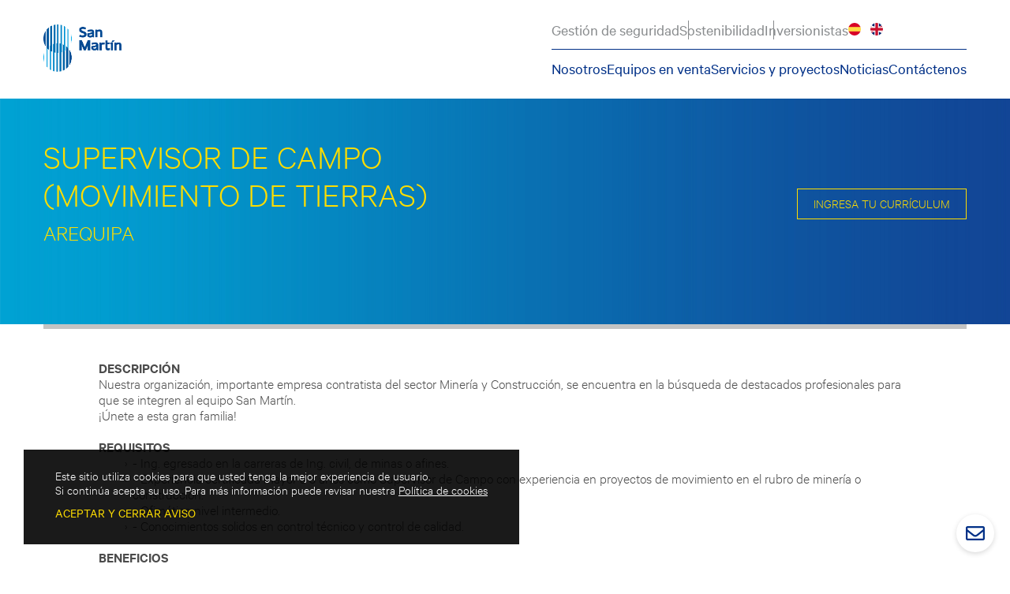

--- FILE ---
content_type: text/html; charset=UTF-8
request_url: https://sanmartin.com/unete-al-equipo-sm/supervisor-de-campo-movimiento-de-tierras/
body_size: 10392
content:
<!DOCTYPE html>
<html>

<head>
    <meta charset="UTF-8" />
    <meta name="viewport" content="width=device-width, initial-scale=1, user-scalable=no" />
    <meta name="description" content="33 años ejecutando proyectos de operación minera y construcción a nivel internacional." /><meta property="og:title" content="SUPERVISOR DE CAMPO (MOVIMIENTO DE TIERRAS) | San MartínSan Martín" /><meta property="og:type" content="website" /><meta property="og:url" content="https://sanmartin.com" /><meta property="og:description" content="33 años ejecutando proyectos de operación minera y construcción a nivel internacional." />    <meta name='robots' content='index, follow, max-image-preview:large, max-snippet:-1, max-video-preview:-1' />

	<!-- This site is optimized with the Yoast SEO plugin v26.0 - https://yoast.com/wordpress/plugins/seo/ -->
	<title>SUPERVISOR DE CAMPO (MOVIMIENTO DE TIERRAS) | San Martín</title>
	<link rel="canonical" href="https://sanmartin.com/unete-al-equipo-sm/supervisor-de-campo-movimiento-de-tierras/" />
	<meta property="og:locale" content="es_ES" />
	<meta property="og:type" content="article" />
	<meta property="og:title" content="SUPERVISOR DE CAMPO (MOVIMIENTO DE TIERRAS) | San Martín" />
	<meta property="og:url" content="https://sanmartin.com/unete-al-equipo-sm/supervisor-de-campo-movimiento-de-tierras/" />
	<meta property="og:site_name" content="San Martín" />
	<meta property="article:modified_time" content="2024-01-23T14:36:58+00:00" />
	<meta name="twitter:card" content="summary_large_image" />
	<script type="application/ld+json" class="yoast-schema-graph">{"@context":"https://schema.org","@graph":[{"@type":"WebPage","@id":"https://sanmartin.com/unete-al-equipo-sm/supervisor-de-campo-movimiento-de-tierras/","url":"https://sanmartin.com/unete-al-equipo-sm/supervisor-de-campo-movimiento-de-tierras/","name":"SUPERVISOR DE CAMPO (MOVIMIENTO DE TIERRAS) | San Martín","isPartOf":{"@id":"https://sanmartin.com/#website"},"datePublished":"2024-01-23T14:34:21+00:00","dateModified":"2024-01-23T14:36:58+00:00","breadcrumb":{"@id":"https://sanmartin.com/unete-al-equipo-sm/supervisor-de-campo-movimiento-de-tierras/#breadcrumb"},"inLanguage":"es","potentialAction":[{"@type":"ReadAction","target":[["https://sanmartin.com/unete-al-equipo-sm/supervisor-de-campo-movimiento-de-tierras/"]]}]},{"@type":"BreadcrumbList","@id":"https://sanmartin.com/unete-al-equipo-sm/supervisor-de-campo-movimiento-de-tierras/#breadcrumb","itemListElement":[{"@type":"ListItem","position":1,"name":"Portada","item":"https://sanmartin.com/"},{"@type":"ListItem","position":2,"name":"SUPERVISOR DE CAMPO (MOVIMIENTO DE TIERRAS)"}]},{"@type":"WebSite","@id":"https://sanmartin.com/#website","url":"https://sanmartin.com/","name":"San Martín","description":"33 años ejecutando proyectos de operación minera y construcción a nivel internacional.","potentialAction":[{"@type":"SearchAction","target":{"@type":"EntryPoint","urlTemplate":"https://sanmartin.com/?s={search_term_string}"},"query-input":{"@type":"PropertyValueSpecification","valueRequired":true,"valueName":"search_term_string"}}],"inLanguage":"es"}]}</script>
	<!-- / Yoast SEO plugin. -->


<link rel='dns-prefetch' href='//stats.wp.com' />
<link rel="alternate" title="oEmbed (JSON)" type="application/json+oembed" href="https://sanmartin.com/wp-json/oembed/1.0/embed?url=https%3A%2F%2Fsanmartin.com%2Funete-al-equipo-sm%2Fsupervisor-de-campo-movimiento-de-tierras%2F" />
<link rel="alternate" title="oEmbed (XML)" type="text/xml+oembed" href="https://sanmartin.com/wp-json/oembed/1.0/embed?url=https%3A%2F%2Fsanmartin.com%2Funete-al-equipo-sm%2Fsupervisor-de-campo-movimiento-de-tierras%2F&#038;format=xml" />
<style id='wp-img-auto-sizes-contain-inline-css' type='text/css'>
img:is([sizes=auto i],[sizes^="auto," i]){contain-intrinsic-size:3000px 1500px}
/*# sourceURL=wp-img-auto-sizes-contain-inline-css */
</style>
<style id='wp-emoji-styles-inline-css' type='text/css'>

	img.wp-smiley, img.emoji {
		display: inline !important;
		border: none !important;
		box-shadow: none !important;
		height: 1em !important;
		width: 1em !important;
		margin: 0 0.07em !important;
		vertical-align: -0.1em !important;
		background: none !important;
		padding: 0 !important;
	}
/*# sourceURL=wp-emoji-styles-inline-css */
</style>
<style id='wp-block-library-inline-css' type='text/css'>
:root{--wp-block-synced-color:#7a00df;--wp-block-synced-color--rgb:122,0,223;--wp-bound-block-color:var(--wp-block-synced-color);--wp-editor-canvas-background:#ddd;--wp-admin-theme-color:#007cba;--wp-admin-theme-color--rgb:0,124,186;--wp-admin-theme-color-darker-10:#006ba1;--wp-admin-theme-color-darker-10--rgb:0,107,160.5;--wp-admin-theme-color-darker-20:#005a87;--wp-admin-theme-color-darker-20--rgb:0,90,135;--wp-admin-border-width-focus:2px}@media (min-resolution:192dpi){:root{--wp-admin-border-width-focus:1.5px}}.wp-element-button{cursor:pointer}:root .has-very-light-gray-background-color{background-color:#eee}:root .has-very-dark-gray-background-color{background-color:#313131}:root .has-very-light-gray-color{color:#eee}:root .has-very-dark-gray-color{color:#313131}:root .has-vivid-green-cyan-to-vivid-cyan-blue-gradient-background{background:linear-gradient(135deg,#00d084,#0693e3)}:root .has-purple-crush-gradient-background{background:linear-gradient(135deg,#34e2e4,#4721fb 50%,#ab1dfe)}:root .has-hazy-dawn-gradient-background{background:linear-gradient(135deg,#faaca8,#dad0ec)}:root .has-subdued-olive-gradient-background{background:linear-gradient(135deg,#fafae1,#67a671)}:root .has-atomic-cream-gradient-background{background:linear-gradient(135deg,#fdd79a,#004a59)}:root .has-nightshade-gradient-background{background:linear-gradient(135deg,#330968,#31cdcf)}:root .has-midnight-gradient-background{background:linear-gradient(135deg,#020381,#2874fc)}:root{--wp--preset--font-size--normal:16px;--wp--preset--font-size--huge:42px}.has-regular-font-size{font-size:1em}.has-larger-font-size{font-size:2.625em}.has-normal-font-size{font-size:var(--wp--preset--font-size--normal)}.has-huge-font-size{font-size:var(--wp--preset--font-size--huge)}.has-text-align-center{text-align:center}.has-text-align-left{text-align:left}.has-text-align-right{text-align:right}.has-fit-text{white-space:nowrap!important}#end-resizable-editor-section{display:none}.aligncenter{clear:both}.items-justified-left{justify-content:flex-start}.items-justified-center{justify-content:center}.items-justified-right{justify-content:flex-end}.items-justified-space-between{justify-content:space-between}.screen-reader-text{border:0;clip-path:inset(50%);height:1px;margin:-1px;overflow:hidden;padding:0;position:absolute;width:1px;word-wrap:normal!important}.screen-reader-text:focus{background-color:#ddd;clip-path:none;color:#444;display:block;font-size:1em;height:auto;left:5px;line-height:normal;padding:15px 23px 14px;text-decoration:none;top:5px;width:auto;z-index:100000}html :where(.has-border-color){border-style:solid}html :where([style*=border-top-color]){border-top-style:solid}html :where([style*=border-right-color]){border-right-style:solid}html :where([style*=border-bottom-color]){border-bottom-style:solid}html :where([style*=border-left-color]){border-left-style:solid}html :where([style*=border-width]){border-style:solid}html :where([style*=border-top-width]){border-top-style:solid}html :where([style*=border-right-width]){border-right-style:solid}html :where([style*=border-bottom-width]){border-bottom-style:solid}html :where([style*=border-left-width]){border-left-style:solid}html :where(img[class*=wp-image-]){height:auto;max-width:100%}:where(figure){margin:0 0 1em}html :where(.is-position-sticky){--wp-admin--admin-bar--position-offset:var(--wp-admin--admin-bar--height,0px)}@media screen and (max-width:600px){html :where(.is-position-sticky){--wp-admin--admin-bar--position-offset:0px}}
/*wp_block_styles_on_demand_placeholder:697af43d9ce24*/
/*# sourceURL=wp-block-library-inline-css */
</style>
<style id='classic-theme-styles-inline-css' type='text/css'>
/*! This file is auto-generated */
.wp-block-button__link{color:#fff;background-color:#32373c;border-radius:9999px;box-shadow:none;text-decoration:none;padding:calc(.667em + 2px) calc(1.333em + 2px);font-size:1.125em}.wp-block-file__button{background:#32373c;color:#fff;text-decoration:none}
/*# sourceURL=/wp-includes/css/classic-themes.min.css */
</style>
<link rel='stylesheet' id='main-style-css' href='https://sanmartin.com/wp-content/themes/picol-estudio-san-martin-v1.10.30/style.css?v=5.0.0&#038;ver=1.10.40' type='text/css' media='all' />
<link rel="https://api.w.org/" href="https://sanmartin.com/wp-json/" /><link rel="EditURI" type="application/rsd+xml" title="RSD" href="https://sanmartin.com/xmlrpc.php?rsd" />
<meta name="generator" content="WordPress 6.9" />
<link rel='shortlink' href='https://sanmartin.com/?p=98378' />
<!-- Google tag (gtag.js) -->
<script async src="https://www.googletagmanager.com/gtag/js?id=G-4KKB8941JY"></script>
<script>
  window.dataLayer = window.dataLayer || [];
  function gtag(){dataLayer.push(arguments);}
  gtag('js', new Date());

  gtag('config', 'G-4KKB8941JY');
</script>
<style>
.qtranxs_flag_es {background-image: url(https://sanmartin.com/wp-content/plugins/qtranslate-xt-3.15.5/flags/es.png); background-repeat: no-repeat;}
.qtranxs_flag_en {background-image: url(https://sanmartin.com/wp-content/plugins/qtranslate-xt-3.15.5/flags/gb.png); background-repeat: no-repeat;}
</style>
<link hreflang="es" href="https://sanmartin.com/unete-al-equipo-sm/supervisor-de-campo-movimiento-de-tierras/" rel="alternate" />
<link hreflang="en" href="https://sanmartin.com/en/unete-al-equipo-sm/supervisor-de-campo-movimiento-de-tierras/" rel="alternate" />
<link hreflang="x-default" href="https://sanmartin.com/unete-al-equipo-sm/supervisor-de-campo-movimiento-de-tierras/" rel="alternate" />
<meta name="generator" content="qTranslate-XT 3.15.5" />
	<style>img#wpstats{display:none}</style>
		<link rel="icon" href="https://sanmartin.com/wp-content/uploads/2017/08/cropped-isotipo-1-32x32.png" sizes="32x32" />
<link rel="icon" href="https://sanmartin.com/wp-content/uploads/2017/08/cropped-isotipo-1-192x192.png" sizes="192x192" />
<link rel="apple-touch-icon" href="https://sanmartin.com/wp-content/uploads/2017/08/cropped-isotipo-1-180x180.png" />
<meta name="msapplication-TileImage" content="https://sanmartin.com/wp-content/uploads/2017/08/cropped-isotipo-1-270x270.png" />
    <!--[if lt IE 9]>
    <script src="//cdnjs.cloudflare.com/ajax/libs/html5shiv/3.7.3/html5shiv.min.js"></script>
    <script src="https://sanmartin.com/wp-content/themes/picol-estudio-san-martin-v1.10.30/respond.js"></script>
    <![endif]-->
    <!-- Global site tag (gtag.js) - Google Analytics -->
    <script async src="https://www.googletagmanager.com/gtag/js?id=UA-80105926-11"></script>
    <script>
        window.dataLayer = window.dataLayer || [];
        function gtag(){dataLayer.push(arguments);}
        gtag('js', new Date());

        gtag('config', 'UA-80105926-11');
    </script>

</head>

<body>
<div class="cookies">
    <p>Este sitio utiliza cookies para que usted tenga la mejor experiencia de usuario.<br />
Si continúa acepta su uso. Para más información puede revisar nuestra <a href="https://sanmartin.com/politicas-de-privacidad/">Política de cookies</a></p>
    <button class="cookies-button">Aceptar y cerrar aviso</button>
</div><div class="icon-head">
    <a class="icon-head__mail " href="https://sanmartin.com/#section-contact">
        <svg width="24" height="18" viewBox="0 0 24 18" fill="none" xmlns="http://www.w3.org/2000/svg">
            <path d="M21.75 0C22.9688 0 24 1.03125 24 2.25V15.75C24 17.0156 22.9688 18 21.75 18H2.25C0.984375 18 0 17.0156 0 15.75V2.25C0 1.03125 0.984375 0 2.25 0H21.75ZM21.75 2.25H2.25V4.17188C3.28125 5.0625 4.96875 6.375 8.53125 9.1875C9.32812 9.79688 10.875 11.2969 12 11.25C13.0781 11.2969 14.625 9.79688 15.4219 9.1875C18.9844 6.375 20.6719 5.0625 21.75 4.17188V2.25ZM2.25 15.75H21.75V7.07812C20.6719 7.92188 19.125 9.14062 16.8281 10.9688C15.75 11.7656 13.9688 13.5469 12 13.5C9.98438 13.5469 8.15625 11.7656 7.125 10.9688C4.82812 9.14062 3.28125 7.92188 2.25 7.07812V15.75Z" fill="#003087"/>
        </svg>
    </a>
    </div>
<div class="page-menu">
    <div class="menu-langs">
        <div class="header-langs">
            <span class="header-menu">
                <img class="header-menu-close" src="https://sanmartin.com/wp-content/themes/picol-estudio-san-martin-v1.10.30/images/x.svg" alt="Cerrar" />
            </span>
        </div>
    </div>
    
<form class="menu-search" action="https://sanmartin.com">
    <label>
        <span><i class="fa fa-search"></i></span>
        <input type="text" name="s" placeholder="Buscar..." />
    </label>
</form>

<ul class="menu-nav">
        <li>
        <div class="menu-nav-item">
            <span>01</span>
            <a href="https://sanmartin.com/nosotros/">Nosotros</a>
        </div>

                <ul>
                        <li>
                
                                            <a class="" href="https://sanmartin.com/nosotros/#concepto">
                            Misión, visión y valores                        </a>
                    
                            </li>
                        <li>
                
                                            <a class="" href="https://sanmartin.com/nosotros/#historia">
                            Historia                        </a>
                    
                            </li>
                        <li>
                
                                            <a class="" href="https://sanmartin.com/nosotros/#cultura">
                            Cultura San Martín                        </a>
                    
                            </li>
                        <li>
                
                                            <a class="" href="https://sanmartin.com/nosotros/#sistemas">
                            Sistema de cumplimiento                        </a>
                    
                            </li>
                        <li>
                
                                            <a class="" href="https://sanmartin.com/nosotros/#certificaciones">
                            Certificaciones                        </a>
                    
                            </li>
                        <li>
                
                                            <a class="" href="https://sanmartin.com/nosotros/#ubicacion">
                            Países donde operamos                        </a>
                    
                            </li>
                    </ul>
            </li>
        <li>
        <div class="menu-nav-item">
            <span>02</span>
            <a href="https://sanmartin.com/equipos-en-venta/">Equipos en venta</a>
        </div>

            </li>
        <li>
        <div class="menu-nav-item">
            <span>03</span>
            <a href="https://sanmartin.com/servicios-y-proyectos/">Servicios y proyectos</a>
        </div>

                <ul>
                        <li>
                                    <a href="https://sanmartin.com/servicios/operacion-minera">
                        Operación Minera                    </a>
                            </li>
                        <li>
                                    <a href="https://sanmartin.com/servicios/construccion">
                        Construcción Minera                    </a>
                            </li>
                    </ul>
            </li>
        <li>
        <div class="menu-nav-item">
            <span>04</span>
            <a href="https://sanmartin.com/gestion-de-seguridad/">Gestión de seguridad</a>
        </div>

                <ul>
                        <li>
                
                                            <a class="" href="https://sanmartin.com/gestion-de-seguridad/#compromiso">
                            Compromiso                        </a>
                    
                            </li>
                        <li>
                
                                            <a class="" href="https://sanmartin.com/gestion-de-seguridad/#indicadores">
                            Indicadores                        </a>
                    
                            </li>
                        <li>
                
                                            <a class="" href="https://sanmartin.com/gestion-de-seguridad/#premios-reconocimientos">
                            Premios y reconocimientos                        </a>
                    
                            </li>
                    </ul>
            </li>
        <li>
        <div class="menu-nav-item">
            <span>05</span>
            <a href="https://sanmartin.com/sostenibilidad/">Sostenibilidad</a>
        </div>

                <ul>
                        <li>
                
                                            <a class="" href="https://sanmartin.com/sostenibilidad/#estrategia-sostenibilidad">
                            Estrategia de sostenibilidad                        </a>
                    
                            </li>
                        <li>
                
                                            <a class="" href="https://sanmartin.com/sostenibilidad/#reporte-sostenibilidad">
                            Reporte de sostenibilidad                        </a>
                    
                            </li>
                        <li>
                
                                            <a class="" href="https://sanmartin.com/sostenibilidad/#politicas-codigos">
                            Políticas y códigos                        </a>
                    
                            </li>
                    </ul>
            </li>
        <li>
        <div class="menu-nav-item">
            <span>06</span>
            <a href="https://sanmartin.com/inversionistas/">Inversionistas</a>
        </div>

                <ul>
                        <li>
                
                                            <a class="" href="https://sanmartin.com/inversionistas/#gobierno-corporativo">
                            Gobierno corporativo                        </a>
                    
                            </li>
                        <li>
                
                                            <a class="" href="https://sanmartin.com/inversionistas/#informacion-financiera">
                            Información financiera                        </a>
                    
                            </li>
                        <li>
                
                                            <a class="" href="https://sanmartin.com/inversionistas/#hechos-importancia">
                            Hechos de importancia                        </a>
                    
                            </li>
                        <li>
                
                                            <a class="" href="https://sanmartin.com/inversionistas/#contacto-inversionistas">
                            Contacto para inversionistas                        </a>
                    
                            </li>
                    </ul>
            </li>
        <li>
        <div class="menu-nav-item">
            <span>07</span>
            <a href="https://sanmartin.com/noticias/">Noticias</a>
        </div>

            </li>
        <li>
        <div class="menu-nav-item">
            <span>08</span>
            <a href="https://sanmartin.com/contactenos/">Contáctenos</a>
        </div>

            </li>
    </ul>



</div>
<div class="page-bg"></div>
<div class="header ">
    <div class="header-wrap">
<!--        <div class="separator separator-blue"></div>-->
        <div class="header-row">
            <div class="header-logo">
                <a class="header-media" href="https://sanmartin.com">
                    <img src="https://sanmartin.com/wp-content/themes/picol-estudio-san-martin-v1.10.30/images/logo-san-martin.png" alt="San Martín" class="header-img" />
                    <img src="https://sanmartin.com/wp-content/themes/picol-estudio-san-martin-v1.10.30/images/logo-san-martin-white.png" alt="San Martín" class="header-img header-img--white" />
                </a>
            </div>

            <div class="menu-new">
                <div class="menu-new__section menu-new__section--gris">
                    <div class="menu-new__block">

                        <ul class="menu-new__list">
                                                                                                                                                                                                                                                                <li class="menu-new__item">
                                    <a href="https://sanmartin.com/gestion-de-seguridad/" class="menu-new__link">
                                        Gestión de seguridad                                    </a>

                                                                            <ul class="menu-new__submenu">
                                            
                                                <li class="menu-new__submenu-item">
                                                    
                                                                                                                    <a href="https://sanmartin.com/gestion-de-seguridad/#compromiso"
                                                               class="menu-new__submenu-link ">
                                                                Compromiso                                                            </a>
                                                        
                                                                                                    </li>
                                            
                                                <li class="menu-new__submenu-item">
                                                    
                                                                                                                    <a href="https://sanmartin.com/gestion-de-seguridad/#indicadores"
                                                               class="menu-new__submenu-link ">
                                                                Indicadores                                                            </a>
                                                        
                                                                                                    </li>
                                            
                                                <li class="menu-new__submenu-item">
                                                    
                                                                                                                    <a href="https://sanmartin.com/gestion-de-seguridad/#premios-reconocimientos"
                                                               class="menu-new__submenu-link ">
                                                                Premios y reconocimientos                                                            </a>
                                                        
                                                                                                    </li>
                                                                                    </ul>
                                                                    </li>
                                                                                                                    <li class="menu-new__item">
                                    <a href="https://sanmartin.com/sostenibilidad/" class="menu-new__link">
                                        Sostenibilidad                                    </a>

                                                                            <ul class="menu-new__submenu">
                                            
                                                <li class="menu-new__submenu-item">
                                                    
                                                                                                                    <a href="https://sanmartin.com/sostenibilidad/#estrategia-sostenibilidad"
                                                               class="menu-new__submenu-link ">
                                                                Estrategia de sostenibilidad                                                            </a>
                                                        
                                                                                                    </li>
                                            
                                                <li class="menu-new__submenu-item">
                                                    
                                                                                                                    <a href="https://sanmartin.com/sostenibilidad/#reporte-sostenibilidad"
                                                               class="menu-new__submenu-link ">
                                                                Reporte de sostenibilidad                                                            </a>
                                                        
                                                                                                    </li>
                                            
                                                <li class="menu-new__submenu-item">
                                                    
                                                                                                                    <a href="https://sanmartin.com/sostenibilidad/#politicas-codigos"
                                                               class="menu-new__submenu-link ">
                                                                Políticas y códigos                                                            </a>
                                                        
                                                                                                    </li>
                                                                                    </ul>
                                                                    </li>
                                                                                                                    <li class="menu-new__item">
                                    <a href="https://sanmartin.com/inversionistas/" class="menu-new__link">
                                        Inversionistas                                    </a>

                                                                            <ul class="menu-new__submenu">
                                            
                                                <li class="menu-new__submenu-item">
                                                    
                                                                                                                    <a href="https://sanmartin.com/inversionistas/#gobierno-corporativo"
                                                               class="menu-new__submenu-link ">
                                                                Gobierno corporativo                                                            </a>
                                                        
                                                                                                    </li>
                                            
                                                <li class="menu-new__submenu-item">
                                                    
                                                                                                                    <a href="https://sanmartin.com/inversionistas/#informacion-financiera"
                                                               class="menu-new__submenu-link ">
                                                                Información financiera                                                            </a>
                                                        
                                                                                                    </li>
                                            
                                                <li class="menu-new__submenu-item">
                                                    
                                                                                                                    <a href="https://sanmartin.com/inversionistas/#hechos-importancia"
                                                               class="menu-new__submenu-link ">
                                                                Hechos de importancia                                                            </a>
                                                        
                                                                                                    </li>
                                            
                                                <li class="menu-new__submenu-item">
                                                    
                                                                                                                    <a href="https://sanmartin.com/inversionistas/#contacto-inversionistas"
                                                               class="menu-new__submenu-link ">
                                                                Contacto para inversionistas                                                            </a>
                                                        
                                                                                                    </li>
                                                                                    </ul>
                                                                    </li>
                                                                                                                                                                                                </ul>

                    </div>
                    <div class="menu-new__lang">
                                                                                                                    <a class="menu-new__lang-link u-of is-active" href="#">
                                    <img class="menu-new__lang-img" src="https://sanmartin.com/wp-content/themes/picol-estudio-san-martin-v1.10.30/images/map-es.png" alt="bandera">
                                </a>
                                                                                            <a class="menu-new__lang-link u-of " href="/unete-al-equipo-sm/supervisor-de-campo-movimiento-de-tierras/?lang=en">
                                    <img class="menu-new__lang-img" src="https://sanmartin.com/wp-content/themes/picol-estudio-san-martin-v1.10.30/images/map-en.png" alt="bandera">
                                </a>
                                                                        </div>
                </div>
                <div class="menu-new__section">
                    <div class="menu-new__block">

                        <ul class="menu-new__list">
                                                                                        <li class="menu-new__item">
                                    <a href="https://sanmartin.com/nosotros/" class="menu-new__link">
                                        Nosotros                                    </a>

                                                                            <ul class="menu-new__submenu">
                                            
                                                <li class="menu-new__submenu-item">
                                                    
                                                                                                                    <a href="https://sanmartin.com/nosotros/#concepto"
                                                               class="menu-new__submenu-link ">
                                                                Misión, visión y valores                                                            </a>
                                                        
                                                                                                    </li>
                                            
                                                <li class="menu-new__submenu-item">
                                                    
                                                                                                                    <a href="https://sanmartin.com/nosotros/#historia"
                                                               class="menu-new__submenu-link ">
                                                                Historia                                                            </a>
                                                        
                                                                                                    </li>
                                            
                                                <li class="menu-new__submenu-item">
                                                    
                                                                                                                    <a href="https://sanmartin.com/nosotros/#cultura"
                                                               class="menu-new__submenu-link ">
                                                                Cultura San Martín                                                            </a>
                                                        
                                                                                                    </li>
                                            
                                                <li class="menu-new__submenu-item">
                                                    
                                                                                                                    <a href="https://sanmartin.com/nosotros/#sistemas"
                                                               class="menu-new__submenu-link ">
                                                                Sistema de cumplimiento                                                            </a>
                                                        
                                                                                                    </li>
                                            
                                                <li class="menu-new__submenu-item">
                                                    
                                                                                                                    <a href="https://sanmartin.com/nosotros/#certificaciones"
                                                               class="menu-new__submenu-link ">
                                                                Certificaciones                                                            </a>
                                                        
                                                                                                    </li>
                                            
                                                <li class="menu-new__submenu-item">
                                                    
                                                                                                                    <a href="https://sanmartin.com/nosotros/#ubicacion"
                                                               class="menu-new__submenu-link ">
                                                                Países donde operamos                                                            </a>
                                                        
                                                                                                    </li>
                                                                                    </ul>
                                                                    </li>
                                                                                                                    <li class="menu-new__item">
                                    <a href="https://sanmartin.com/equipos-en-venta/" class="menu-new__link">
                                        Equipos en venta                                    </a>

                                                                    </li>
                                                                                                                    <li class="menu-new__item">
                                    <a href="https://sanmartin.com/servicios-y-proyectos/" class="menu-new__link">
                                        Servicios y proyectos                                    </a>

                                                                            <ul class="menu-new__submenu">
                                            
                                                <li class="menu-new__submenu-item">
                                                                                                            <a href="https://sanmartin.com/servicios/operacion-minera" class="menu-new__submenu-link">
                                                            Operación Minera                                                        </a>
                                                                                                    </li>
                                            
                                                <li class="menu-new__submenu-item">
                                                                                                            <a href="https://sanmartin.com/servicios/construccion" class="menu-new__submenu-link">
                                                            Construcción Minera                                                        </a>
                                                                                                    </li>
                                                                                    </ul>
                                                                    </li>
                                                                                                                                                                                                                                                                                            <li class="menu-new__item">
                                    <a href="https://sanmartin.com/noticias/" class="menu-new__link">
                                        Noticias                                    </a>

                                                                    </li>
                                                                                                                    <li class="menu-new__item">
                                    <a href="https://sanmartin.com/contactenos/" class="menu-new__link">
                                        Contáctenos                                    </a>

                                                                    </li>
                                                                                </ul>
                    </div>
<!--                    <div class="menu-new__search">-->
<!--                        <div class="menu-new__search-label">Bs</div>-->
<!--                    </div>-->
                </div>
            </div>


            <div class="header-btns">
                <div class="header-langs">
                                                                                            <a class="header-lang u-of is-active" href="#">
                              <img src="https://sanmartin.com/wp-content/themes/picol-estudio-san-martin-v1.10.30/images/map-es.png" alt="bandera">
                          </a>
                                                                          <a class="header-lang u-of " href="/unete-al-equipo-sm/supervisor-de-campo-movimiento-de-tierras/?lang=en">
                              <img src="https://sanmartin.com/wp-content/themes/picol-estudio-san-martin-v1.10.30/images/map-en.png" alt="bandera">
                          </a>
                                                            <span class="header-menu">
                        <img src="https://sanmartin.com/wp-content/themes/picol-estudio-san-martin-v1.10.30/images/bars.svg" alt="Menú" />
                    </span>
                </div>
            </div>
        </div>
    </div>
                                                                                                                                                                                                                                                                                </div>
<div class="wrapper page-body "><div class="msg page-desc-main">
    <div class="container u-relative">
        <div class="msg-container">
            <div class="msg-col msg-content-title">
                <h1 class="page-title">SUPERVISOR DE CAMPO (MOVIMIENTO DE TIERRAS)</h1>
                                    <p class="job-location">AREQUIPA</p>
                            </div>
        </div>

        <a class="btn btn-yellow join-cta" href="#unete">Ingresa tu currículum</a>
    </div>
</div>
<div class="container">
    <div class="separator"></div>
</div>
<div class="join">
    <div class="container">
        <div class="page-full-width">
            
            <div class="job-attr ">
                <h2>Descripción</h2>
                <p>Nuestra organización, importante empresa contratista del sector Minería y Construcción, se encuentra en la búsqueda de destacados profesionales para que se integren al equipo San Martín.</p><p>
¡Únete a esta gran familia!</p>
            </div>

            
            <div class="job-attr format">
                <h2>Requisitos</h2>
                <p>- Ing. egresado en la carreras de Ing. civil, de minas o afines.</p><p>
- Experiencia certificada mayor a 3 años como Supervisor de Campo con experiencia en proyectos de movimiento en el rubro de minería o construcción. </p><p>
- Ofimática nivel intermedio. </p><p>
- Conocimientos solidos en control técnico y control de calidad.</p>
            </div>

            
            <div class="job-attr format">
                <h2>Beneficios</h2>
                <p>- Planilla al 100%</p><p>
- EPS cubierto al 100% para el titular</p><p>
- Bono de destaque al 20%</p><p>
- Sistema de trabajo 14 x 7</p>
            </div>

            
            <div class="job-attr format">
                <h2>Requerimientos</h2>
                <p></p>
            </div>

            
            <div class="job-attr format">
                <h2>Datos generales</h2>
                <p>Contamos con 32 años de experiencia brindando servicios de operación minera y construcción a nivel internacional, ejecutando proyectos con los más altos estándares de calidad. Somos más de 2,000 colaboradores al servicio de nuestros clientes, logrando relaciones de largo plazo con cada uno de ellos. Destacan como directores de la compañía Alfonso Brazzini Visconti, Raúl Siucho Dextre, Samuel Vaisman Yalta, Julián Siucho Dextre e Iván Siucho Dextre.</p>
            </div>

            
            <div class="job-date">
                Fecha de publicación: 23/01/2024            </div>
        </div>
    </div>
</div>

<div class="join-form contact-form form contact" id="section-form">
    <div class="container">
        <div class="separator separator-blue"></div>
        <div class="page-block">
            <h2 class="page-title page-title--blue page-title--underline">
                Envía tu currículum
            </h2>
            <div class="u-media">

                <div class="page-info">
                    <h2 class="page-subtitle">Buscamos tu talento. Si deseas ser parte de nuestro equipo, postula aquí:</h2>
                </div>

                <div class="u-media__content">

                    <form id="form-cv" class="form-contact ajax-form" method="post" action="https://sanmartin.com/unete-al-equipo-sm/" enctype="multipart/form-data">
                        <input class="u-hidden" type="email" name="hp_email" />

                        <label class="form-row" for="dni" id="form-row-dni">
                        <span class="form-label">DNI</span>
                        <span class="form-control">
                            <input class="form-input" name="dni" id="dni" maxlength="8" />
                        </span>
                    </label><label class="form-row" for="fullname" id="form-row-fullname">
                        <span class="form-label">Nombre y Apellidos</span>
                        <span class="form-control">
                            <input class="form-input" name="fullname" id="fullname"  />
                        </span>
                    </label><label class="form-row" for="position_id" id="form-row-position_id">
                        <span class="form-label">Cargo al que postula</span>
                        <span class="form-control">
                            <select name="position_id" id="position_id" data-lang="es"><option  value="">Selecciona un cargo...</option><option  value="98237">ING. ASISTENTE DE EQUIPOS</option><option  value="104207">MAESTRO ELECTRICISTA CRDC &#8211; TALLER CHILCA /GRAN MINERÍA</option><option  value="104206">MAESTRO ELECTRICISTA OVERHAUL /GRAN MINERÍA &#8211; MARCONA</option><option  value="104214">MAESTRO MECÁNICO LINEA BLANCA II /GRAN MINERÍA</option><option selected="selected" value="98378">SUPERVISOR DE CAMPO (MOVIMIENTO DE TIERRAS)</option><option  value="98379">SUPERVISOR DE CAMPO &#8211; (OBRAS CIVILES)</option><option  value="98294">SUPERVISOR DE PERFORACIÓN Y VOLADURA &#8211; PARA CAMPAMENTO MINERO</option><option  value="104205">TITULAR ELECTRICISTA OVERHAUL/GRAN MINERÍA</option><option  value="103288">Trabajador(a) Social &#8211; Taller Central</option></select>
                        </span>
                    </label>
                        <div class="form-file-notes">
                            * En caso no se muestre el cargo al que desea postular, deberá tipearlo en el siguiente campo                        </div>

                        <label class="form-row" for="position_name" id="form-row-position_name">
                        <span class="form-label">Nombre del cargo</span>
                        <span class="form-control">
                            <input class="form-input" name="position_name" id="position_name"  />
                        </span>
                    </label><label class="form-row" for="elemail" id="form-row-elemail">
                        <span class="form-label">Correo electrónico</span>
                        <span class="form-control">
                            <input class="form-input" name="elemail" id="elemail"  />
                        </span>
                    </label><label class="form-row" for="contact" id="form-row-contact">
                        <span class="form-label">Número de contacto</span>
                        <span class="form-control">
                            <input class="form-input" name="contact" id="contact"  />
                        </span>
                    </label><label class="form-row" for="birthday" id="form-row-birthday">
                        <span class="form-label">Fecha de nacimiento</span>
                        <span class="form-control">
                            <input class="form-input" name="birthday" id="birthday"  />
                        </span>
                    </label><label class="form-row" for="profession" id="form-row-profession">
                        <span class="form-label">Profesión / Ocupación</span>
                        <span class="form-control">
                            <input class="form-input" name="profession" id="profession"  />
                        </span>
                    </label><label class="form-row" for="district" id="form-row-district">
                        <span class="form-label">Ciudad / Distrito de residencia</span>
                        <span class="form-control">
                            <input class="form-input" name="district" id="district"  />
                        </span>
                    </label>
                        <label class="form-row" for="cv-file">
                            <span class="form-label">Adjuntar CV</span>
                            <span class="form-control">
                                <span class="form-file">
                                    <input id="cv-file" type="file" name="cv" />
                                    <span class="form-file-wrap" id="cv-file-name">Selecione un archivo</span>
                                </span>
                            </span>
                        </label>
                        <div class="form-file-notes">
                            * Formatos válidos: PDF, JPG, WORD. Peso máximo: 2 MB                        </div>

                        <div class="form-terms">
                            <label>
                                <input type="checkbox" id="terms" name="terms" value="1" />
                                <span>
                                    He leído y acepto los <a href="https://sanmartin.com/terminos-y-condiciones/" target="_blank">Términos y condiciones</a>                                </span>
                            </label>
                        </div>

                        <div class="form-recaptcha" style="margin-bottom: -30px;">
                            <div id="g-recaptcha" class="g-recaptcha" data-sitekey="6Le-J9MgAAAAAPS51u1hjqEjq08V1NJA5Yar0fuR"></div><input type="hidden" class="hiddenRecaptcha required" name="hiddenRecaptcha" id="hiddenRecaptcha">                        </div>

                        <button type="submit" class="btn btn-main form-submit" id="form-send">
                            Enviar                        </button>

                        <div id="form-respond">
                            <div id="form-success" class="form-respond"></div>
                            <div id="form-error" class="form-respond"></div>
                        </div>

                    </form>

                </div>

            </div>
        </div>
    </div>
</div>

<div id="form-notes"
     data-required="Campo requerido."
     data-email="Por favor ingrese un correo válido."
     data-success="Gracias por comunicarse con nosotros."
     data-error="Ocurrió un error al enviar el mensaje."
     data-send="Enviar"
     data-sending="Enviando..."
></div><div class="foot">
    <img class="foot-patron" src="https://sanmartin.com/wp-content/themes/picol-estudio-san-martin-v1.10.30/images/patron/patron-footer-opacidad-10.png" alt="patrón de fondo">
    <div class="container">
        <div class="foot-top">
            <div class="foot-logo-wrap">
                <a class="foot-media" href="https://sanmartin.com">
                    <img src="https://sanmartin.com/wp-content/themes/picol-estudio-san-martin-v1.10.30/images/logo-san-martin-white.png" alt="San Martín" class="foot-white" />
                </a>
            </div>

            <div class="foot-menus">
                <div class="foot-nav">
                    <div class="foot-section foot-sitemap anime-line">
                        <div class="foot-title">Mapa de sitio</div>
                        <ul class="foot-links"><li id="menu-item-107004" class="menu-item menu-item-type-post_type menu-item-object-page menu-item-107004"><a href="https://sanmartin.com/nosotros/">Nosotros</a></li>
<li id="menu-item-107005" class="menu-item menu-item-type-post_type menu-item-object-page menu-item-107005"><a href="https://sanmartin.com/servicios-y-proyectos/">Servicios y proyectos</a></li>
<li id="menu-item-107006" class="menu-item menu-item-type-post_type menu-item-object-page menu-item-107006"><a href="https://sanmartin.com/gestion-de-seguridad/">Gestión de seguridad</a></li>
<li id="menu-item-107007" class="menu-item menu-item-type-post_type menu-item-object-page menu-item-107007"><a href="https://sanmartin.com/sostenibilidad/">Sostenibilidad</a></li>
<li id="menu-item-107008" class="menu-item menu-item-type-post_type menu-item-object-page menu-item-107008"><a href="https://sanmartin.com/inversionistas/">Inversionistas</a></li>
<li id="menu-item-107009" class="menu-item menu-item-type-post_type menu-item-object-page menu-item-107009"><a href="https://sanmartin.com/noticias/">Noticias</a></li>
<li id="menu-item-107010" class="menu-item menu-item-type-post_type menu-item-object-page menu-item-107010"><a href="https://sanmartin.com/contactenos/">Contáctenos</a></li>
</ul>                    </div>
                    <div class="foot-section foot-interest-links anime-line">
                        <div class="foot-title">Enlaces de interés</div>
                        <ul class="foot-external"><li id="menu-item-442" class="menu-item menu-item-type-custom menu-item-object-custom menu-item-442"><a href="https://sanmartin365.sharepoint.com">Intranet</a></li>
<li id="menu-item-1344" class="menu-item menu-item-type-custom menu-item-object-custom menu-item-1344"><a target="_blank" href="https://flpnwc-b9bf837a9.dispatcher.us1.hana.ondemand.com/sites/sanmartin">Portal de proveedores</a></li>
<li id="menu-item-105665" class="menu-item menu-item-type-post_type menu-item-object-page menu-item-105665"><a href="https://sanmartin.com/unete-al-equipo-sm/">Únete al equipo San Martín</a></li>
<li id="menu-item-106889" class="menu-item menu-item-type-post_type menu-item-object-page menu-item-106889"><a href="https://sanmartin.com/equipos-en-venta/">Equipos en venta</a></li>
<li id="menu-item-1476" class="menu-item menu-item-type-custom menu-item-object-custom menu-item-1476"><a target="_blank" href="https://www.canalintegridadsm.com/">Canal de Integridad</a></li>
</ul>                    </div>
                </div>
                <div class="foot-locations-wrap">
                                            <div class="foot-locations">
                            <div class="foot-countries js-tabs-countries">
                                                                <div class="foot-item js-tabs-countries__item">
                                    <div class="foot-country js-tabs-countries__head"><span>Perú</span><i class="fa fa-angle-down foot-icon"></i></div>
                                    <div class="foot-info js-tabs-countries__content">
                                        <div class="foot-address"><i class="fa fa-map-marker"></i>Jr. Morro Solar 1010<br />
Santiago de Surco,<br />
Lima 33 - Perú</div>
                                        <div class="foot-numbers"><i class="fa fa-phone"></i>+51 1 450 1999</div>
                                    </div>
                                </div>
                                                                <div class="foot-item js-tabs-countries__item">
                                    <div class="foot-country js-tabs-countries__head"><span>Colombia</span><i class="fa fa-angle-down foot-icon"></i></div>
                                    <div class="foot-info js-tabs-countries__content">
                                        <div class="foot-address"><i class="fa fa-map-marker"></i>Cra. 48 20 - 114 Of. 725<br />
Centro Empresarial,<br />
Ciudad del Río,<br />
Medellín - Colombia</div>
                                        <div class="foot-numbers"><i class="fa fa-phone"></i>+57 4 609 6476</div>
                                    </div>
                                </div>
                                                                <div class="foot-item js-tabs-countries__item">
                                    <div class="foot-country js-tabs-countries__head"><span>España</span><i class="fa fa-angle-down foot-icon"></i></div>
                                    <div class="foot-info js-tabs-countries__content">
                                        <div class="foot-address"><i class="fa fa-map-marker"></i>Calle Canalejas 22,<br />
piso 2A,<br />
Sevilla - España</div>
                                        <div class="foot-numbers"><i class="fa fa-phone"></i>+34 955785661<br />
+34 638173476</div>
                                    </div>
                                </div>
                                                            </div>
                        </div>
                                    </div>
            </div>
        </div>
        <div class="foot-bottom">
            <div class="foot-bottom-left">
                <div class="foot-legal anime-line">
                                            <a href="https://sanmartin.com/terminos-y-condiciones/" class="foot-term">
                            Términos y condiciones                        </a>
                                                                <a href="https://sanmartin.com/politicas-de-privacidad/" class="foot-term foot-term-second">
                            Políticas de privacidad                        </a>
                                                                <a href="https://sanmartin.com/derechos-arco/" class="foot-term foot-term-second">
                            Derechos ARCO                        </a>
                                    </div>
                <div class="foot-socials">
                                            <a target="_blank" rel="noopener noreferrer" href="https://www.facebook.com/UneteASanMartin/" class="foot-social">
                            <i class="fa fa-facebook"></i>
                        </a>
                                                                                                        <a target="_blank" rel="noopener noreferrer" href="https://www.youtube.com/channel/UCBqoZFu3E0NavAkTL_foKQg/videos" class="foot-social">
                            <i class="fa fa-youtube"></i>
                        </a>
                                                                <a target="_blank" rel="noopener noreferrer" href="https://www.linkedin.com/company/san-martin-contratistas-generales-s-a-/?originalSubdomain=pe" class="foot-social">
                            <i class="fa fa-linkedin"></i>
                        </a>
                                    </div>
            </div>

            <div class="foot-bottom-right">
                <h6 class="foot-copyright">Copyright 2026 - San Martin Contratistas Generales</h6>
                <a target="_blank" href="https://picol.pe" class="foot-credit">Tecnología by <span class="foot-credit-icon"><img src="https://sanmartin.com/wp-content/themes/picol-estudio-san-martin-v1.10.30/images/icon-picol.svg" alt="icono de picol"></span> Picol Studio</a>
            </div>
        </div>
    </div>
</div>
<!--foot-->
            </div>
        </div>
                <script type="speculationrules">
{"prefetch":[{"source":"document","where":{"and":[{"href_matches":"/*"},{"not":{"href_matches":["/wp-*.php","/wp-admin/*","/wp-content/uploads/*","/wp-content/*","/wp-content/plugins/*","/wp-content/themes/picol-estudio-san-martin-v1.10.30/*","/*\\?(.+)"]}},{"not":{"selector_matches":"a[rel~=\"nofollow\"]"}},{"not":{"selector_matches":".no-prefetch, .no-prefetch a"}}]},"eagerness":"conservative"}]}
</script>
<script type="text/javascript" src="https://sanmartin.com/wp-content/themes/picol-estudio-san-martin-v1.10.30/concat.min.js?v=5.0.0&amp;ver=1.10.40" id="main-scripts-js"></script>
<script type="text/javascript" id="jetpack-stats-js-before">
/* <![CDATA[ */
_stq = window._stq || [];
_stq.push([ "view", JSON.parse("{\"v\":\"ext\",\"blog\":\"240504899\",\"post\":\"98378\",\"tz\":\"-5\",\"srv\":\"sanmartin.com\",\"j\":\"1:15.0\"}") ]);
_stq.push([ "clickTrackerInit", "240504899", "98378" ]);
//# sourceURL=jetpack-stats-js-before
/* ]]> */
</script>
<script type="text/javascript" src="https://stats.wp.com/e-202605.js" id="jetpack-stats-js" defer="defer" data-wp-strategy="defer"></script>
<script id="wp-emoji-settings" type="application/json">
{"baseUrl":"https://s.w.org/images/core/emoji/17.0.2/72x72/","ext":".png","svgUrl":"https://s.w.org/images/core/emoji/17.0.2/svg/","svgExt":".svg","source":{"concatemoji":"https://sanmartin.com/wp-includes/js/wp-emoji-release.min.js?ver=6.9"}}
</script>
<script type="module">
/* <![CDATA[ */
/*! This file is auto-generated */
const a=JSON.parse(document.getElementById("wp-emoji-settings").textContent),o=(window._wpemojiSettings=a,"wpEmojiSettingsSupports"),s=["flag","emoji"];function i(e){try{var t={supportTests:e,timestamp:(new Date).valueOf()};sessionStorage.setItem(o,JSON.stringify(t))}catch(e){}}function c(e,t,n){e.clearRect(0,0,e.canvas.width,e.canvas.height),e.fillText(t,0,0);t=new Uint32Array(e.getImageData(0,0,e.canvas.width,e.canvas.height).data);e.clearRect(0,0,e.canvas.width,e.canvas.height),e.fillText(n,0,0);const a=new Uint32Array(e.getImageData(0,0,e.canvas.width,e.canvas.height).data);return t.every((e,t)=>e===a[t])}function p(e,t){e.clearRect(0,0,e.canvas.width,e.canvas.height),e.fillText(t,0,0);var n=e.getImageData(16,16,1,1);for(let e=0;e<n.data.length;e++)if(0!==n.data[e])return!1;return!0}function u(e,t,n,a){switch(t){case"flag":return n(e,"\ud83c\udff3\ufe0f\u200d\u26a7\ufe0f","\ud83c\udff3\ufe0f\u200b\u26a7\ufe0f")?!1:!n(e,"\ud83c\udde8\ud83c\uddf6","\ud83c\udde8\u200b\ud83c\uddf6")&&!n(e,"\ud83c\udff4\udb40\udc67\udb40\udc62\udb40\udc65\udb40\udc6e\udb40\udc67\udb40\udc7f","\ud83c\udff4\u200b\udb40\udc67\u200b\udb40\udc62\u200b\udb40\udc65\u200b\udb40\udc6e\u200b\udb40\udc67\u200b\udb40\udc7f");case"emoji":return!a(e,"\ud83e\u1fac8")}return!1}function f(e,t,n,a){let r;const o=(r="undefined"!=typeof WorkerGlobalScope&&self instanceof WorkerGlobalScope?new OffscreenCanvas(300,150):document.createElement("canvas")).getContext("2d",{willReadFrequently:!0}),s=(o.textBaseline="top",o.font="600 32px Arial",{});return e.forEach(e=>{s[e]=t(o,e,n,a)}),s}function r(e){var t=document.createElement("script");t.src=e,t.defer=!0,document.head.appendChild(t)}a.supports={everything:!0,everythingExceptFlag:!0},new Promise(t=>{let n=function(){try{var e=JSON.parse(sessionStorage.getItem(o));if("object"==typeof e&&"number"==typeof e.timestamp&&(new Date).valueOf()<e.timestamp+604800&&"object"==typeof e.supportTests)return e.supportTests}catch(e){}return null}();if(!n){if("undefined"!=typeof Worker&&"undefined"!=typeof OffscreenCanvas&&"undefined"!=typeof URL&&URL.createObjectURL&&"undefined"!=typeof Blob)try{var e="postMessage("+f.toString()+"("+[JSON.stringify(s),u.toString(),c.toString(),p.toString()].join(",")+"));",a=new Blob([e],{type:"text/javascript"});const r=new Worker(URL.createObjectURL(a),{name:"wpTestEmojiSupports"});return void(r.onmessage=e=>{i(n=e.data),r.terminate(),t(n)})}catch(e){}i(n=f(s,u,c,p))}t(n)}).then(e=>{for(const n in e)a.supports[n]=e[n],a.supports.everything=a.supports.everything&&a.supports[n],"flag"!==n&&(a.supports.everythingExceptFlag=a.supports.everythingExceptFlag&&a.supports[n]);var t;a.supports.everythingExceptFlag=a.supports.everythingExceptFlag&&!a.supports.flag,a.supports.everything||((t=a.source||{}).concatemoji?r(t.concatemoji):t.wpemoji&&t.twemoji&&(r(t.twemoji),r(t.wpemoji)))});
//# sourceURL=https://sanmartin.com/wp-includes/js/wp-emoji-loader.min.js
/* ]]> */
</script>
<script src="https://www.google.com/recaptcha/api.js?hl=es" ></script>        <script type="text/javascript" src="https://maps.googleapis.com/maps/api/js?v=3.exp&key=AIzaSyBbIcYSsmb74vjuevjB8loU2pNCCRAR1yg"></script>
    </body>
</html>

--- FILE ---
content_type: text/html; charset=utf-8
request_url: https://www.google.com/recaptcha/api2/anchor?ar=1&k=6Le-J9MgAAAAAPS51u1hjqEjq08V1NJA5Yar0fuR&co=aHR0cHM6Ly9zYW5tYXJ0aW4uY29tOjQ0Mw..&hl=es&v=N67nZn4AqZkNcbeMu4prBgzg&size=normal&anchor-ms=20000&execute-ms=30000&cb=nfakvfwo0sk8
body_size: 49433
content:
<!DOCTYPE HTML><html dir="ltr" lang="es"><head><meta http-equiv="Content-Type" content="text/html; charset=UTF-8">
<meta http-equiv="X-UA-Compatible" content="IE=edge">
<title>reCAPTCHA</title>
<style type="text/css">
/* cyrillic-ext */
@font-face {
  font-family: 'Roboto';
  font-style: normal;
  font-weight: 400;
  font-stretch: 100%;
  src: url(//fonts.gstatic.com/s/roboto/v48/KFO7CnqEu92Fr1ME7kSn66aGLdTylUAMa3GUBHMdazTgWw.woff2) format('woff2');
  unicode-range: U+0460-052F, U+1C80-1C8A, U+20B4, U+2DE0-2DFF, U+A640-A69F, U+FE2E-FE2F;
}
/* cyrillic */
@font-face {
  font-family: 'Roboto';
  font-style: normal;
  font-weight: 400;
  font-stretch: 100%;
  src: url(//fonts.gstatic.com/s/roboto/v48/KFO7CnqEu92Fr1ME7kSn66aGLdTylUAMa3iUBHMdazTgWw.woff2) format('woff2');
  unicode-range: U+0301, U+0400-045F, U+0490-0491, U+04B0-04B1, U+2116;
}
/* greek-ext */
@font-face {
  font-family: 'Roboto';
  font-style: normal;
  font-weight: 400;
  font-stretch: 100%;
  src: url(//fonts.gstatic.com/s/roboto/v48/KFO7CnqEu92Fr1ME7kSn66aGLdTylUAMa3CUBHMdazTgWw.woff2) format('woff2');
  unicode-range: U+1F00-1FFF;
}
/* greek */
@font-face {
  font-family: 'Roboto';
  font-style: normal;
  font-weight: 400;
  font-stretch: 100%;
  src: url(//fonts.gstatic.com/s/roboto/v48/KFO7CnqEu92Fr1ME7kSn66aGLdTylUAMa3-UBHMdazTgWw.woff2) format('woff2');
  unicode-range: U+0370-0377, U+037A-037F, U+0384-038A, U+038C, U+038E-03A1, U+03A3-03FF;
}
/* math */
@font-face {
  font-family: 'Roboto';
  font-style: normal;
  font-weight: 400;
  font-stretch: 100%;
  src: url(//fonts.gstatic.com/s/roboto/v48/KFO7CnqEu92Fr1ME7kSn66aGLdTylUAMawCUBHMdazTgWw.woff2) format('woff2');
  unicode-range: U+0302-0303, U+0305, U+0307-0308, U+0310, U+0312, U+0315, U+031A, U+0326-0327, U+032C, U+032F-0330, U+0332-0333, U+0338, U+033A, U+0346, U+034D, U+0391-03A1, U+03A3-03A9, U+03B1-03C9, U+03D1, U+03D5-03D6, U+03F0-03F1, U+03F4-03F5, U+2016-2017, U+2034-2038, U+203C, U+2040, U+2043, U+2047, U+2050, U+2057, U+205F, U+2070-2071, U+2074-208E, U+2090-209C, U+20D0-20DC, U+20E1, U+20E5-20EF, U+2100-2112, U+2114-2115, U+2117-2121, U+2123-214F, U+2190, U+2192, U+2194-21AE, U+21B0-21E5, U+21F1-21F2, U+21F4-2211, U+2213-2214, U+2216-22FF, U+2308-230B, U+2310, U+2319, U+231C-2321, U+2336-237A, U+237C, U+2395, U+239B-23B7, U+23D0, U+23DC-23E1, U+2474-2475, U+25AF, U+25B3, U+25B7, U+25BD, U+25C1, U+25CA, U+25CC, U+25FB, U+266D-266F, U+27C0-27FF, U+2900-2AFF, U+2B0E-2B11, U+2B30-2B4C, U+2BFE, U+3030, U+FF5B, U+FF5D, U+1D400-1D7FF, U+1EE00-1EEFF;
}
/* symbols */
@font-face {
  font-family: 'Roboto';
  font-style: normal;
  font-weight: 400;
  font-stretch: 100%;
  src: url(//fonts.gstatic.com/s/roboto/v48/KFO7CnqEu92Fr1ME7kSn66aGLdTylUAMaxKUBHMdazTgWw.woff2) format('woff2');
  unicode-range: U+0001-000C, U+000E-001F, U+007F-009F, U+20DD-20E0, U+20E2-20E4, U+2150-218F, U+2190, U+2192, U+2194-2199, U+21AF, U+21E6-21F0, U+21F3, U+2218-2219, U+2299, U+22C4-22C6, U+2300-243F, U+2440-244A, U+2460-24FF, U+25A0-27BF, U+2800-28FF, U+2921-2922, U+2981, U+29BF, U+29EB, U+2B00-2BFF, U+4DC0-4DFF, U+FFF9-FFFB, U+10140-1018E, U+10190-1019C, U+101A0, U+101D0-101FD, U+102E0-102FB, U+10E60-10E7E, U+1D2C0-1D2D3, U+1D2E0-1D37F, U+1F000-1F0FF, U+1F100-1F1AD, U+1F1E6-1F1FF, U+1F30D-1F30F, U+1F315, U+1F31C, U+1F31E, U+1F320-1F32C, U+1F336, U+1F378, U+1F37D, U+1F382, U+1F393-1F39F, U+1F3A7-1F3A8, U+1F3AC-1F3AF, U+1F3C2, U+1F3C4-1F3C6, U+1F3CA-1F3CE, U+1F3D4-1F3E0, U+1F3ED, U+1F3F1-1F3F3, U+1F3F5-1F3F7, U+1F408, U+1F415, U+1F41F, U+1F426, U+1F43F, U+1F441-1F442, U+1F444, U+1F446-1F449, U+1F44C-1F44E, U+1F453, U+1F46A, U+1F47D, U+1F4A3, U+1F4B0, U+1F4B3, U+1F4B9, U+1F4BB, U+1F4BF, U+1F4C8-1F4CB, U+1F4D6, U+1F4DA, U+1F4DF, U+1F4E3-1F4E6, U+1F4EA-1F4ED, U+1F4F7, U+1F4F9-1F4FB, U+1F4FD-1F4FE, U+1F503, U+1F507-1F50B, U+1F50D, U+1F512-1F513, U+1F53E-1F54A, U+1F54F-1F5FA, U+1F610, U+1F650-1F67F, U+1F687, U+1F68D, U+1F691, U+1F694, U+1F698, U+1F6AD, U+1F6B2, U+1F6B9-1F6BA, U+1F6BC, U+1F6C6-1F6CF, U+1F6D3-1F6D7, U+1F6E0-1F6EA, U+1F6F0-1F6F3, U+1F6F7-1F6FC, U+1F700-1F7FF, U+1F800-1F80B, U+1F810-1F847, U+1F850-1F859, U+1F860-1F887, U+1F890-1F8AD, U+1F8B0-1F8BB, U+1F8C0-1F8C1, U+1F900-1F90B, U+1F93B, U+1F946, U+1F984, U+1F996, U+1F9E9, U+1FA00-1FA6F, U+1FA70-1FA7C, U+1FA80-1FA89, U+1FA8F-1FAC6, U+1FACE-1FADC, U+1FADF-1FAE9, U+1FAF0-1FAF8, U+1FB00-1FBFF;
}
/* vietnamese */
@font-face {
  font-family: 'Roboto';
  font-style: normal;
  font-weight: 400;
  font-stretch: 100%;
  src: url(//fonts.gstatic.com/s/roboto/v48/KFO7CnqEu92Fr1ME7kSn66aGLdTylUAMa3OUBHMdazTgWw.woff2) format('woff2');
  unicode-range: U+0102-0103, U+0110-0111, U+0128-0129, U+0168-0169, U+01A0-01A1, U+01AF-01B0, U+0300-0301, U+0303-0304, U+0308-0309, U+0323, U+0329, U+1EA0-1EF9, U+20AB;
}
/* latin-ext */
@font-face {
  font-family: 'Roboto';
  font-style: normal;
  font-weight: 400;
  font-stretch: 100%;
  src: url(//fonts.gstatic.com/s/roboto/v48/KFO7CnqEu92Fr1ME7kSn66aGLdTylUAMa3KUBHMdazTgWw.woff2) format('woff2');
  unicode-range: U+0100-02BA, U+02BD-02C5, U+02C7-02CC, U+02CE-02D7, U+02DD-02FF, U+0304, U+0308, U+0329, U+1D00-1DBF, U+1E00-1E9F, U+1EF2-1EFF, U+2020, U+20A0-20AB, U+20AD-20C0, U+2113, U+2C60-2C7F, U+A720-A7FF;
}
/* latin */
@font-face {
  font-family: 'Roboto';
  font-style: normal;
  font-weight: 400;
  font-stretch: 100%;
  src: url(//fonts.gstatic.com/s/roboto/v48/KFO7CnqEu92Fr1ME7kSn66aGLdTylUAMa3yUBHMdazQ.woff2) format('woff2');
  unicode-range: U+0000-00FF, U+0131, U+0152-0153, U+02BB-02BC, U+02C6, U+02DA, U+02DC, U+0304, U+0308, U+0329, U+2000-206F, U+20AC, U+2122, U+2191, U+2193, U+2212, U+2215, U+FEFF, U+FFFD;
}
/* cyrillic-ext */
@font-face {
  font-family: 'Roboto';
  font-style: normal;
  font-weight: 500;
  font-stretch: 100%;
  src: url(//fonts.gstatic.com/s/roboto/v48/KFO7CnqEu92Fr1ME7kSn66aGLdTylUAMa3GUBHMdazTgWw.woff2) format('woff2');
  unicode-range: U+0460-052F, U+1C80-1C8A, U+20B4, U+2DE0-2DFF, U+A640-A69F, U+FE2E-FE2F;
}
/* cyrillic */
@font-face {
  font-family: 'Roboto';
  font-style: normal;
  font-weight: 500;
  font-stretch: 100%;
  src: url(//fonts.gstatic.com/s/roboto/v48/KFO7CnqEu92Fr1ME7kSn66aGLdTylUAMa3iUBHMdazTgWw.woff2) format('woff2');
  unicode-range: U+0301, U+0400-045F, U+0490-0491, U+04B0-04B1, U+2116;
}
/* greek-ext */
@font-face {
  font-family: 'Roboto';
  font-style: normal;
  font-weight: 500;
  font-stretch: 100%;
  src: url(//fonts.gstatic.com/s/roboto/v48/KFO7CnqEu92Fr1ME7kSn66aGLdTylUAMa3CUBHMdazTgWw.woff2) format('woff2');
  unicode-range: U+1F00-1FFF;
}
/* greek */
@font-face {
  font-family: 'Roboto';
  font-style: normal;
  font-weight: 500;
  font-stretch: 100%;
  src: url(//fonts.gstatic.com/s/roboto/v48/KFO7CnqEu92Fr1ME7kSn66aGLdTylUAMa3-UBHMdazTgWw.woff2) format('woff2');
  unicode-range: U+0370-0377, U+037A-037F, U+0384-038A, U+038C, U+038E-03A1, U+03A3-03FF;
}
/* math */
@font-face {
  font-family: 'Roboto';
  font-style: normal;
  font-weight: 500;
  font-stretch: 100%;
  src: url(//fonts.gstatic.com/s/roboto/v48/KFO7CnqEu92Fr1ME7kSn66aGLdTylUAMawCUBHMdazTgWw.woff2) format('woff2');
  unicode-range: U+0302-0303, U+0305, U+0307-0308, U+0310, U+0312, U+0315, U+031A, U+0326-0327, U+032C, U+032F-0330, U+0332-0333, U+0338, U+033A, U+0346, U+034D, U+0391-03A1, U+03A3-03A9, U+03B1-03C9, U+03D1, U+03D5-03D6, U+03F0-03F1, U+03F4-03F5, U+2016-2017, U+2034-2038, U+203C, U+2040, U+2043, U+2047, U+2050, U+2057, U+205F, U+2070-2071, U+2074-208E, U+2090-209C, U+20D0-20DC, U+20E1, U+20E5-20EF, U+2100-2112, U+2114-2115, U+2117-2121, U+2123-214F, U+2190, U+2192, U+2194-21AE, U+21B0-21E5, U+21F1-21F2, U+21F4-2211, U+2213-2214, U+2216-22FF, U+2308-230B, U+2310, U+2319, U+231C-2321, U+2336-237A, U+237C, U+2395, U+239B-23B7, U+23D0, U+23DC-23E1, U+2474-2475, U+25AF, U+25B3, U+25B7, U+25BD, U+25C1, U+25CA, U+25CC, U+25FB, U+266D-266F, U+27C0-27FF, U+2900-2AFF, U+2B0E-2B11, U+2B30-2B4C, U+2BFE, U+3030, U+FF5B, U+FF5D, U+1D400-1D7FF, U+1EE00-1EEFF;
}
/* symbols */
@font-face {
  font-family: 'Roboto';
  font-style: normal;
  font-weight: 500;
  font-stretch: 100%;
  src: url(//fonts.gstatic.com/s/roboto/v48/KFO7CnqEu92Fr1ME7kSn66aGLdTylUAMaxKUBHMdazTgWw.woff2) format('woff2');
  unicode-range: U+0001-000C, U+000E-001F, U+007F-009F, U+20DD-20E0, U+20E2-20E4, U+2150-218F, U+2190, U+2192, U+2194-2199, U+21AF, U+21E6-21F0, U+21F3, U+2218-2219, U+2299, U+22C4-22C6, U+2300-243F, U+2440-244A, U+2460-24FF, U+25A0-27BF, U+2800-28FF, U+2921-2922, U+2981, U+29BF, U+29EB, U+2B00-2BFF, U+4DC0-4DFF, U+FFF9-FFFB, U+10140-1018E, U+10190-1019C, U+101A0, U+101D0-101FD, U+102E0-102FB, U+10E60-10E7E, U+1D2C0-1D2D3, U+1D2E0-1D37F, U+1F000-1F0FF, U+1F100-1F1AD, U+1F1E6-1F1FF, U+1F30D-1F30F, U+1F315, U+1F31C, U+1F31E, U+1F320-1F32C, U+1F336, U+1F378, U+1F37D, U+1F382, U+1F393-1F39F, U+1F3A7-1F3A8, U+1F3AC-1F3AF, U+1F3C2, U+1F3C4-1F3C6, U+1F3CA-1F3CE, U+1F3D4-1F3E0, U+1F3ED, U+1F3F1-1F3F3, U+1F3F5-1F3F7, U+1F408, U+1F415, U+1F41F, U+1F426, U+1F43F, U+1F441-1F442, U+1F444, U+1F446-1F449, U+1F44C-1F44E, U+1F453, U+1F46A, U+1F47D, U+1F4A3, U+1F4B0, U+1F4B3, U+1F4B9, U+1F4BB, U+1F4BF, U+1F4C8-1F4CB, U+1F4D6, U+1F4DA, U+1F4DF, U+1F4E3-1F4E6, U+1F4EA-1F4ED, U+1F4F7, U+1F4F9-1F4FB, U+1F4FD-1F4FE, U+1F503, U+1F507-1F50B, U+1F50D, U+1F512-1F513, U+1F53E-1F54A, U+1F54F-1F5FA, U+1F610, U+1F650-1F67F, U+1F687, U+1F68D, U+1F691, U+1F694, U+1F698, U+1F6AD, U+1F6B2, U+1F6B9-1F6BA, U+1F6BC, U+1F6C6-1F6CF, U+1F6D3-1F6D7, U+1F6E0-1F6EA, U+1F6F0-1F6F3, U+1F6F7-1F6FC, U+1F700-1F7FF, U+1F800-1F80B, U+1F810-1F847, U+1F850-1F859, U+1F860-1F887, U+1F890-1F8AD, U+1F8B0-1F8BB, U+1F8C0-1F8C1, U+1F900-1F90B, U+1F93B, U+1F946, U+1F984, U+1F996, U+1F9E9, U+1FA00-1FA6F, U+1FA70-1FA7C, U+1FA80-1FA89, U+1FA8F-1FAC6, U+1FACE-1FADC, U+1FADF-1FAE9, U+1FAF0-1FAF8, U+1FB00-1FBFF;
}
/* vietnamese */
@font-face {
  font-family: 'Roboto';
  font-style: normal;
  font-weight: 500;
  font-stretch: 100%;
  src: url(//fonts.gstatic.com/s/roboto/v48/KFO7CnqEu92Fr1ME7kSn66aGLdTylUAMa3OUBHMdazTgWw.woff2) format('woff2');
  unicode-range: U+0102-0103, U+0110-0111, U+0128-0129, U+0168-0169, U+01A0-01A1, U+01AF-01B0, U+0300-0301, U+0303-0304, U+0308-0309, U+0323, U+0329, U+1EA0-1EF9, U+20AB;
}
/* latin-ext */
@font-face {
  font-family: 'Roboto';
  font-style: normal;
  font-weight: 500;
  font-stretch: 100%;
  src: url(//fonts.gstatic.com/s/roboto/v48/KFO7CnqEu92Fr1ME7kSn66aGLdTylUAMa3KUBHMdazTgWw.woff2) format('woff2');
  unicode-range: U+0100-02BA, U+02BD-02C5, U+02C7-02CC, U+02CE-02D7, U+02DD-02FF, U+0304, U+0308, U+0329, U+1D00-1DBF, U+1E00-1E9F, U+1EF2-1EFF, U+2020, U+20A0-20AB, U+20AD-20C0, U+2113, U+2C60-2C7F, U+A720-A7FF;
}
/* latin */
@font-face {
  font-family: 'Roboto';
  font-style: normal;
  font-weight: 500;
  font-stretch: 100%;
  src: url(//fonts.gstatic.com/s/roboto/v48/KFO7CnqEu92Fr1ME7kSn66aGLdTylUAMa3yUBHMdazQ.woff2) format('woff2');
  unicode-range: U+0000-00FF, U+0131, U+0152-0153, U+02BB-02BC, U+02C6, U+02DA, U+02DC, U+0304, U+0308, U+0329, U+2000-206F, U+20AC, U+2122, U+2191, U+2193, U+2212, U+2215, U+FEFF, U+FFFD;
}
/* cyrillic-ext */
@font-face {
  font-family: 'Roboto';
  font-style: normal;
  font-weight: 900;
  font-stretch: 100%;
  src: url(//fonts.gstatic.com/s/roboto/v48/KFO7CnqEu92Fr1ME7kSn66aGLdTylUAMa3GUBHMdazTgWw.woff2) format('woff2');
  unicode-range: U+0460-052F, U+1C80-1C8A, U+20B4, U+2DE0-2DFF, U+A640-A69F, U+FE2E-FE2F;
}
/* cyrillic */
@font-face {
  font-family: 'Roboto';
  font-style: normal;
  font-weight: 900;
  font-stretch: 100%;
  src: url(//fonts.gstatic.com/s/roboto/v48/KFO7CnqEu92Fr1ME7kSn66aGLdTylUAMa3iUBHMdazTgWw.woff2) format('woff2');
  unicode-range: U+0301, U+0400-045F, U+0490-0491, U+04B0-04B1, U+2116;
}
/* greek-ext */
@font-face {
  font-family: 'Roboto';
  font-style: normal;
  font-weight: 900;
  font-stretch: 100%;
  src: url(//fonts.gstatic.com/s/roboto/v48/KFO7CnqEu92Fr1ME7kSn66aGLdTylUAMa3CUBHMdazTgWw.woff2) format('woff2');
  unicode-range: U+1F00-1FFF;
}
/* greek */
@font-face {
  font-family: 'Roboto';
  font-style: normal;
  font-weight: 900;
  font-stretch: 100%;
  src: url(//fonts.gstatic.com/s/roboto/v48/KFO7CnqEu92Fr1ME7kSn66aGLdTylUAMa3-UBHMdazTgWw.woff2) format('woff2');
  unicode-range: U+0370-0377, U+037A-037F, U+0384-038A, U+038C, U+038E-03A1, U+03A3-03FF;
}
/* math */
@font-face {
  font-family: 'Roboto';
  font-style: normal;
  font-weight: 900;
  font-stretch: 100%;
  src: url(//fonts.gstatic.com/s/roboto/v48/KFO7CnqEu92Fr1ME7kSn66aGLdTylUAMawCUBHMdazTgWw.woff2) format('woff2');
  unicode-range: U+0302-0303, U+0305, U+0307-0308, U+0310, U+0312, U+0315, U+031A, U+0326-0327, U+032C, U+032F-0330, U+0332-0333, U+0338, U+033A, U+0346, U+034D, U+0391-03A1, U+03A3-03A9, U+03B1-03C9, U+03D1, U+03D5-03D6, U+03F0-03F1, U+03F4-03F5, U+2016-2017, U+2034-2038, U+203C, U+2040, U+2043, U+2047, U+2050, U+2057, U+205F, U+2070-2071, U+2074-208E, U+2090-209C, U+20D0-20DC, U+20E1, U+20E5-20EF, U+2100-2112, U+2114-2115, U+2117-2121, U+2123-214F, U+2190, U+2192, U+2194-21AE, U+21B0-21E5, U+21F1-21F2, U+21F4-2211, U+2213-2214, U+2216-22FF, U+2308-230B, U+2310, U+2319, U+231C-2321, U+2336-237A, U+237C, U+2395, U+239B-23B7, U+23D0, U+23DC-23E1, U+2474-2475, U+25AF, U+25B3, U+25B7, U+25BD, U+25C1, U+25CA, U+25CC, U+25FB, U+266D-266F, U+27C0-27FF, U+2900-2AFF, U+2B0E-2B11, U+2B30-2B4C, U+2BFE, U+3030, U+FF5B, U+FF5D, U+1D400-1D7FF, U+1EE00-1EEFF;
}
/* symbols */
@font-face {
  font-family: 'Roboto';
  font-style: normal;
  font-weight: 900;
  font-stretch: 100%;
  src: url(//fonts.gstatic.com/s/roboto/v48/KFO7CnqEu92Fr1ME7kSn66aGLdTylUAMaxKUBHMdazTgWw.woff2) format('woff2');
  unicode-range: U+0001-000C, U+000E-001F, U+007F-009F, U+20DD-20E0, U+20E2-20E4, U+2150-218F, U+2190, U+2192, U+2194-2199, U+21AF, U+21E6-21F0, U+21F3, U+2218-2219, U+2299, U+22C4-22C6, U+2300-243F, U+2440-244A, U+2460-24FF, U+25A0-27BF, U+2800-28FF, U+2921-2922, U+2981, U+29BF, U+29EB, U+2B00-2BFF, U+4DC0-4DFF, U+FFF9-FFFB, U+10140-1018E, U+10190-1019C, U+101A0, U+101D0-101FD, U+102E0-102FB, U+10E60-10E7E, U+1D2C0-1D2D3, U+1D2E0-1D37F, U+1F000-1F0FF, U+1F100-1F1AD, U+1F1E6-1F1FF, U+1F30D-1F30F, U+1F315, U+1F31C, U+1F31E, U+1F320-1F32C, U+1F336, U+1F378, U+1F37D, U+1F382, U+1F393-1F39F, U+1F3A7-1F3A8, U+1F3AC-1F3AF, U+1F3C2, U+1F3C4-1F3C6, U+1F3CA-1F3CE, U+1F3D4-1F3E0, U+1F3ED, U+1F3F1-1F3F3, U+1F3F5-1F3F7, U+1F408, U+1F415, U+1F41F, U+1F426, U+1F43F, U+1F441-1F442, U+1F444, U+1F446-1F449, U+1F44C-1F44E, U+1F453, U+1F46A, U+1F47D, U+1F4A3, U+1F4B0, U+1F4B3, U+1F4B9, U+1F4BB, U+1F4BF, U+1F4C8-1F4CB, U+1F4D6, U+1F4DA, U+1F4DF, U+1F4E3-1F4E6, U+1F4EA-1F4ED, U+1F4F7, U+1F4F9-1F4FB, U+1F4FD-1F4FE, U+1F503, U+1F507-1F50B, U+1F50D, U+1F512-1F513, U+1F53E-1F54A, U+1F54F-1F5FA, U+1F610, U+1F650-1F67F, U+1F687, U+1F68D, U+1F691, U+1F694, U+1F698, U+1F6AD, U+1F6B2, U+1F6B9-1F6BA, U+1F6BC, U+1F6C6-1F6CF, U+1F6D3-1F6D7, U+1F6E0-1F6EA, U+1F6F0-1F6F3, U+1F6F7-1F6FC, U+1F700-1F7FF, U+1F800-1F80B, U+1F810-1F847, U+1F850-1F859, U+1F860-1F887, U+1F890-1F8AD, U+1F8B0-1F8BB, U+1F8C0-1F8C1, U+1F900-1F90B, U+1F93B, U+1F946, U+1F984, U+1F996, U+1F9E9, U+1FA00-1FA6F, U+1FA70-1FA7C, U+1FA80-1FA89, U+1FA8F-1FAC6, U+1FACE-1FADC, U+1FADF-1FAE9, U+1FAF0-1FAF8, U+1FB00-1FBFF;
}
/* vietnamese */
@font-face {
  font-family: 'Roboto';
  font-style: normal;
  font-weight: 900;
  font-stretch: 100%;
  src: url(//fonts.gstatic.com/s/roboto/v48/KFO7CnqEu92Fr1ME7kSn66aGLdTylUAMa3OUBHMdazTgWw.woff2) format('woff2');
  unicode-range: U+0102-0103, U+0110-0111, U+0128-0129, U+0168-0169, U+01A0-01A1, U+01AF-01B0, U+0300-0301, U+0303-0304, U+0308-0309, U+0323, U+0329, U+1EA0-1EF9, U+20AB;
}
/* latin-ext */
@font-face {
  font-family: 'Roboto';
  font-style: normal;
  font-weight: 900;
  font-stretch: 100%;
  src: url(//fonts.gstatic.com/s/roboto/v48/KFO7CnqEu92Fr1ME7kSn66aGLdTylUAMa3KUBHMdazTgWw.woff2) format('woff2');
  unicode-range: U+0100-02BA, U+02BD-02C5, U+02C7-02CC, U+02CE-02D7, U+02DD-02FF, U+0304, U+0308, U+0329, U+1D00-1DBF, U+1E00-1E9F, U+1EF2-1EFF, U+2020, U+20A0-20AB, U+20AD-20C0, U+2113, U+2C60-2C7F, U+A720-A7FF;
}
/* latin */
@font-face {
  font-family: 'Roboto';
  font-style: normal;
  font-weight: 900;
  font-stretch: 100%;
  src: url(//fonts.gstatic.com/s/roboto/v48/KFO7CnqEu92Fr1ME7kSn66aGLdTylUAMa3yUBHMdazQ.woff2) format('woff2');
  unicode-range: U+0000-00FF, U+0131, U+0152-0153, U+02BB-02BC, U+02C6, U+02DA, U+02DC, U+0304, U+0308, U+0329, U+2000-206F, U+20AC, U+2122, U+2191, U+2193, U+2212, U+2215, U+FEFF, U+FFFD;
}

</style>
<link rel="stylesheet" type="text/css" href="https://www.gstatic.com/recaptcha/releases/N67nZn4AqZkNcbeMu4prBgzg/styles__ltr.css">
<script nonce="BUGB_YxMqdIOu9fE0k4rEg" type="text/javascript">window['__recaptcha_api'] = 'https://www.google.com/recaptcha/api2/';</script>
<script type="text/javascript" src="https://www.gstatic.com/recaptcha/releases/N67nZn4AqZkNcbeMu4prBgzg/recaptcha__es.js" nonce="BUGB_YxMqdIOu9fE0k4rEg">
      
    </script></head>
<body><div id="rc-anchor-alert" class="rc-anchor-alert"></div>
<input type="hidden" id="recaptcha-token" value="[base64]">
<script type="text/javascript" nonce="BUGB_YxMqdIOu9fE0k4rEg">
      recaptcha.anchor.Main.init("[\x22ainput\x22,[\x22bgdata\x22,\x22\x22,\[base64]/[base64]/[base64]/ZyhXLGgpOnEoW04sMjEsbF0sVywwKSxoKSxmYWxzZSxmYWxzZSl9Y2F0Y2goayl7RygzNTgsVyk/[base64]/[base64]/[base64]/[base64]/[base64]/[base64]/[base64]/bmV3IEJbT10oRFswXSk6dz09Mj9uZXcgQltPXShEWzBdLERbMV0pOnc9PTM/bmV3IEJbT10oRFswXSxEWzFdLERbMl0pOnc9PTQ/[base64]/[base64]/[base64]/[base64]/[base64]\\u003d\x22,\[base64]\\u003d\\u003d\x22,\x22d8ObwqA4w69Zw73CscO2w7zCg3B8RxvDp8OYZFlCdsKFw7c1K2/CisOPwoHCvAVFw5QIfUkhwpwew7LCl8Kewq8Owq/CgcO3wrxKwo4iw6JwF1/DpBtJIBFIw5w/VFJgHMK7woLDqhB5VWUnwqLDu8KBNw8gHkYJwozDtcKdw6bClcOawrAGw5vDn8OZwptoUsKYw5HDqcKxwrbCgGh9w5jClMK8RcO/M8Kpw6DDpcORfsOpbDwhRgrDoTg/w7IqwqPDg03DqDjCt8OKw5TDnBfDscOcZD/Dqhtgwr4/O8O0HkTDqGLCqmtHE8O2FDbCkxFww4DCrhcKw5HCnSXDoVtKwpJBfionwoEUwq1qWCDDkX95dcOhw7sVwr/DnsKEHMOyWcKlw5rDmsOlXHBmw53DjcK0w4NIw5rCs3PCpMOcw4lKwp1sw4/DosOow4kmQiHCtjgrwqgbw67DucOhwq0KNldwwpRhw7/DpxbCusObw7w6wqxFwogYZcOhwqXCrFpMwpUjNGkpw5jDqXDCqxZ5w4QFw4rCiHvClAbDlMOrw7BFJsO3w4LCqR8XKsOAw7IEw5J1X8KNc8Kyw7dfSiMMwoQcwoIMEzpiw5s/[base64]/CisOVdT7Crw8VFcKDDmjCp8O5w5E+McKfw59iE8KPJMKyw6jDtMKawpTCssOxw6RscMKIwqM8NSQrwrDCtMOXBAJdegBDwpUPwrBGYcKGXsKSw49zEsKwwrM9w5xRwpbCsmoGw6Vow6c/IXotwobCsERvcMOhw7J2w4QLw7VgacOHw5jDqsK/w4A8QMO7M0PDuSnDs8ORwo7DuE/CqEHDo8KTw6TCsBHDui/Duy/DssKLwrzCr8OdAsKGw6k/[base64]/HMKfw4d2MsOrYz7DplTDrcK1UcOow53CssKwwpNvSSAqw6VcXQHDiMOTw4E+JTXDgE/CvMOnwqt/Rzkrw4LCuw0GwpojKw3DocOMw6PCvGhKw4VJwo7CpivDnR55w7bDo27CmsKrw6wrFcK7wqPDhznChVvDq8O9wrgQYRgFw60/w7QLKsO4WsO1wqrCk1nChyHCrMOcU39OKMK3wpTCgMOowpzDtsKvJyoBeAfCjwfDssKlX1MgZMOrX8Oew4fDiMOyDcKDw6QjfsKOwr9rJMOIwr3Do1l5w43DmsOGUcK7w5Efwok+w7HCscOVDcK9wpBCw4/DkMO1B3fDpFZzw4DDisO9GSfDhxPDu8KzVMOffwHDvsOXNMOZABxNw7MiAsO6c0cbwq8pWQBbwqg2wpZgGcKvLsOtw6VraXTDlXbCkjcXwpjDqcKCwr5kVMKmw67DgAPDmgDChlV7GsKHw6jCiCHClcORI8KfO8K3w5ktwoZkB1pzGX/DjsOFMh/DjcOWworCrMOUFmABcsKXw7wuwqPCvm17aitcwpIMw6E4e29qfsOVw6lLdVrCtGrCmgg9woPDuMOaw68zw7bDrDFkw6/CisKYTMOpPm8fUn4Uw57Dnj3Dp1pFfgHDu8OIacKew5Q9w6lhEcKowrjDjzDDgTlow64EVsOzcMKZw67CpUhMwo9rWSHDu8KWw5jDsG/[base64]/CrcOTZMKow58/[base64]/CocORw5ouwovChAcWdMKCHcKWw7jDpsODEBHClEsNw5fCp8OowoJBw6TDolvDjsKycQUdMVQTKwYkb8Olw6XCiGIJWMO7w6ttGMKKZhXDssOowoXDncO7w61AQXosVikpXUs3XcOCw7Z9DCXCtMKCAMOOw5VKZ1/DsCHCrXHCo8KAwo/Dn1VBW0MGw4R+GjfDlx5Lwoc4R8Ktw6jDmmrCicO9w6ljwpvCt8K2RMKvYVfCrMKgw7DDmcOicMOUw7jCgsO8woYhwoIUwo1OwqrCkcOtw7cXwr/DtsKdwo/ChypZHsOlecOnYnTDnnMvw4TCoWYyw7LDggFVwrMVw43CmgDCuUZZAsKVwrdcbsO2AMOgGcKLwrEfw53CsA/Cg8OME0onTyvDlxvCmgdwwrZcdMOyXkwkacK2wpnDm2d4woo0wr3CuCNOw6LDlU47ZwHCtsOXwpl+f8OLw5rDlcOuw7JPLVLDqGVMEnweDMKhBEVjdVfCgsOBZD1XJHRpw4LDp8Ofwr/Cp8OpVFAKZMKgwpchw5wxw5rDksK4MQvCpi9sXMKeRTrCrsOfK0bDoMOJfcKFw61KwqzDnjjDtGrCsxDCplTChGvDnMKwFT8Xw6taw5YeSMK6dsKJfQlWJh7CrzjDkgvDpCrDp0zCl8O0w4JKwqXCjcOoIlHDhS/CiMKOHXfCpUDDlsOuw68jTcOCBksGwoDCvkXDkU/Dk8KEecKiwpnCpGBFHXnCsHDDoHzCs3Esfh7Dg8OzwqAQw4/DucKMfRTCmjRfLGHDoMK5wrTDk2bDs8OwNA/CicOsAW1ww4VAw7rDv8KPSWzClsOycTMHXsK4EVDDnT3DisOJCCfCnCAyS8K/[base64]/[base64]/Cm1HDgDDDkwZww6AzwrzCnBMww6bCsREVIljCviAaa3PDrFsLwrnCscOvMsOgwpPCucKZKcKvGsKjw49Xw6hswoTCqj/[base64]/esOnaldsW3JEQjbCp8OJeMObLsOqw7MXYsODPcOVQsKXMcKWworCpj3DpBVodTDCqcKbDGHDr8ODw6LCr8O6dwHDhsOSUiBbVkzDpmVHwqbCqMKxZcOFQsO8w4jDgTvCq011w6fDm8K2AijDjEI/fTLCpUoBICZLBVTCqW5OwrQewoUbXw1HwqFGGsKqXsKGc8OKw6/[base64]/Dt8Opb0Mjw6zCqzMuw47DsVhmWU3CrsO5wogZw4jClsKXwpB6wogkM8KPwoTCsU/[base64]/CliF4w4nDkE9NUsKvKMOkw7BVw5VkdClJw5TCijbDmcOGClVXZhMPCFnChsOfaRPDnTXCp0U3YMO3w4nCq8KoGzxKwrgIwobCs2YhIUvCsRU7wop7wq86T0ElP8OBwqnCosOJwo5Zw73Dp8KuFz/CmcOBw4RDwrzCv17ChcKFMgDChMKZw5F7w5Q7wqTCksKewo8Bw6zCmk/DiMOrwoxzHALCrMOfQ0jDnVAdQW/CkcO+C8KSRcOfw5VXVcKcw6wtGWp5OHLCpAAuFjdUw6JFQVAODwcnDWwXw7Aaw4okwooewqjCvB44w5QTw4YuWsKLw5RaFMKjK8Kfw5Z/wrQMbUxqw7teHsKnwplvw6PDmH9sw4k2RMOyXh9Ew47CksOsDsOTwoQic1kvGsOaNQrDrkJmwpLDisKmLyzCnhnCssOjA8K6dsKCQcOzwoDCslA+wr0/wr3Dv1PCvcOsEsKswrjDm8Oqw7ouwrFew5gTMyvCscOrJcOdGsOnBibCnmjDiMKQwovDn3MSwrMbw4jCusOTwqAlwr/CmsK0W8KpfMO7McKebiPDsgBcwrLDvThqVyDDpsOYemcAG8KFM8Oxw6lRSyjDm8KCLcKEVz/DswbDlMKpw7zDp2Bvwpd6w4Jvw5vDoSbCi8KfB00SwqwawrvCi8KYwrXCvMOLwrFowrXDqcKCw5LDlsKvwrXDo0DCgnBVBQA8wq/CgMKfw7MGbgoqASjDni9BMMKiw5k/w4HDk8KHw63DhcOnw6Ecw5EaAMO9wpYDw6dZPsOQw4/DmUnCqcO3worDoMO7GMKadMOwwpRfO8OsXcOKSnzCq8K6wq/DiC/CqMOUwqdMwrrChcK/[base64]/EznCssO7w5DCrsKkwqXDicOVZMOzORFqR102wpY7V8OCNhfCssKfw5ozw7/CsAMHwp/CocOpwrTChSXDjMOGw67DrMO9wpxBwollPcKgwprDk8K3H8ONLcOowpfDoMOhHHHCmDzDqmnCnMONw6tXQERML8OzwqBxAMK/wrfDlsOqSR7DncOtc8OhwqTCnsKYbcK8FSgCUQbCtcOzZ8KLYVhxw73ChyJdHMOfFC1iwo3Dg8O0YSTCgMO3w75zJMKPQsOFwo5Rw5pgfsO6w6s2HiZ+Sy1zN1/Co8OqLsOZKRnDlsKrMMKnaFoYwpDCjMOCWsOAWDLDssOlw7whFcO9w5pYw4Q/cyNtE8OCIlrCmy7Ck8O3JcONBAfCvsOewqxOw4QRwp/DtMKEwpfDv20Yw6cywrEEUMKvB8OKbQ8RHcKCw47Crwh7flfDjcOKW29eFsKxfSQawrJ1fFzDpcKpIcOlWjzDgU/[base64]/KRDDpHrDqMKHw7orIUDCiAvDmsKWbXfDpUowIloEwqskDsKWw4/Ci8OGQ8KsFxtwQQ5iwr10w7bDpsOVAEk3W8KmwqFOw7RCbXgDNHPDssOMRQ0VKwnDgcOww5rCh1XCvsOaKzVtPCTCqMOVKBrCv8ORworDuFvDriNxW8O1w45Xw7DCuDs6wqvCmk00E8K5w5xVwr0aw6ZTTsOAZcK+PsKyfsKAwplZwo8hwpNTfcK/LcK7EsOpwpHCrcOqwr/DgQNxw4HCoUEqI8OhTcK+R8KwVcO3JRZ1UcOXw6rCl8O4wr/CtMKxWF8UXMKNYX11w7rDksOrwq/[base64]/CtyUQw5nDi8KDImfDrmHDscK3w5Vxw4gEAMKJw4xWYsOwdTvCgsK7PDvCr2vDoyFNasOYSnTDg07Cg2TCkHDClSjDkH0rUcOQacK4w5PDrsKTwq/DugnDhUnCqm7CmcK4w4cAF03DljzCpDvDucKQSMOqw6Ykwo1yVsOAdDRywplDW1tMwojDmsO6AMKVECfDjVDChMO7woXCuDFwwrnDtn/[base64]/NsKVw7Ziw5LCpMKLX8Kkw4zDsiJXZgDDmTHCqsKFIcKGDMO/PG0Tw64Mw5fDikcIworDllhhYsOTVm7CsMOOKcOhZHkVIMOGw4FOw449w6DChB/Dnxg4w5UHZUbCqsKzw43DocKCwpozZAYrw71IwrDDocORw4IHwpQ/[base64]/[base64]/fVTDmRXCowbDkFPDg8OeNBDDkFvDm8K6wpEBwpzDjQtrwq7DoMOSOcKFelROXEwaw7drS8KbwpHDgmMBKMKIwp8Iwq4iEi7CtlNcbDw6HRDCpXpWRhPDmjHCgkFDw4XDsXJ/w43CqsKiXWNDwqLCosK0w712w6F6wqsyXMKkw7/[base64]/[base64]/OHTDm1vDt8OFGCcQHBXCu8Ktw6olNVPCqMO6ah/DqgrDmMKeDcKMIsKsH8OIw6pEwpbDtmbCl0zDuRc7w67CjcOhDjJgw4Zhf8O0RMOTw55MH8OpIXxLWDNywok1JQ7CvDLDusOGWE/DucOVwo/Dn8KIC2cRwoDCsMOfw5LCkXfCtgsSSi9jBsKEK8O/MsO5ccOvwr9AwqjCgMO7AcK4e1/Drj4NwrwZcMK6wqXDksKow5IdwrcLQy3CjVnDnxfDq2nDgjFHwqZUXiFtIEhlw6MIHMKmwozDqV/Cm8OvE2jDrDfCvknCs2ZScG8FRDsNwrdjScKcdMO/w4x5Z3HCt8OpwqrDnyjCtcOcSTVcByzDp8OPwpsIw6MvworDq2xWT8KiMcKTaGrCqVUwwozDmMKqwpE2wol1e8OWwo16w4gqw4I6T8Kyw7rDkMKpGcOuBGfCkBNjwrvCnC3DlsKSw69IEcKBw7/[base64]/CksKow5pkwrhLVXvDuRfChyTCiMO/[base64]/w5LCv8O3wqIvwroEa3HDpsK8ByMIw4zClSHCmGXDqEQaKClfwpXDuQk3I2jDrmTCk8OMYA4hw7FFTlcjcsK0AMOpJVPDpEzDlMO5w7x/wr9bbgBVw6Ylw5LCnQPCqXowNsOiHFUvwrR1ZsK8EMOpw5/CtywQwoJPw53CoBbCkmrDrsOtOV/[base64]/Cjzxcw6Jxwpd4w4pWXzvChXbDtsOew5DCgcOpwrzChX3Cg8OTwrJCw7Rpw492cMK9esKTVcKUbgbCvMOPw4rDqjjCt8Krwpwtw4/[base64]/CnsO9w5PCjhpOw5zDqcKnw4bDuMO7RsO/R07Cu8KJwrzCt8OXw5xEwpXCqAkmUWRdw53Dh8K8DgoULcO6w6JFaBrCtsOHHh3CsXxxw6I5woVYwoFENCMYw5nDhMKGXAXDkBodwqHCnDcuVsKcw4XDm8KKw7hZwph/cMOrdX3CoQDDpHUVKMKRwrMvw47DoChBw4QwRcKRw7PDvcKXCCTCv0RAwqHDqU92wpc0N3fDpXvChMOTwonDgHnCvhPClhQlW8Ohwo3CssKewqzCizIow7nDmMO3fCHCpcOrw6bCtMOCazkWwpDCugwLe3Ubw5/DnMOYwpnDr0ZEEWbDgBzDi8KGX8KiH3t0w67DrMK9DsKXwpZnw794w7LClUrCkEo1BC3DuMKoQMK0w6IQw5TDjn/Dnnwyw4zCu1zCm8O7Pg00R1FMLGLDnF9Bwr7DkGPDscOLw5zDkTrDo8OSX8KOwofCp8OLC8OWNzXDpiooWcOwQ0TDssOVQ8KYTcKLw4DChcKkwqsNwprCkmrCuy5rVUxEVWbCkUnCp8O+RMOAw6zDl8KIw6bCusOswpsocgMfFCIHfiENT8OSwqDCrS/DuQgmwqE4wpXDksKpw7VFw6XCl8KKKj4hw4ZSTcKpZH/[base64]/[base64]/bgXDkCxdwodowrNxwpx2w4ZJP8KPNxjCscOOw6XDq8K7DERLwrhrah50w63CsVbCsnZoQMO4LlHDuyjDlcOPwqnCqhMnwpfDucKQw5wWfMKXwo3Dqz7Du3jDqTA/wqTDs0LDgVtbHsOpPsKvwpTCvw3Doz3DnsKnwow0wqdaCsOjw749w7s+YsKbwqcVUMOIf3ZYMMKjKcOeUQJhw5s0wpXDvsKxwpxVw6nClHHDs11HdxnDkGPDncK5w6VPwqTDkj7DtiAbwprDv8Khw6/CrCoxwqbDoXLCk8KnH8Kgw6/DpMOGwrrDik4cwrp1wqvDuMOsN8KOwp/Crx4OVgVzY8OqwrhQbXQMwqgDNMKMwrTCr8KoKk/Cg8ORU8KTXMKDKmsFwqbCksKdKlrCsMKLFGLCksOiT8KNwqwAezjDgMKFwq7DkMOCesKyw74+w758HzE8EnJyw7jCgsOgTQFDNMOSw7LCvMOzwrxLwp/Dv1JDZMKpw7pDchnCisKfw5DDqUzCoSDDrcKEw4FRZwFZw4cbw7HDscKSw5V9wrTDpy4nwrzCh8OLdR0vw45iw7EJwqcbwoMXd8O0w58/[base64]/woXCjFnDpUPDqVnCgcO2wpNWwq1dwqTCgsOLY8OSZhzCnsK7wrQrw5hQwr17wr9Mwo4IwrVFw4QPBHBgwrYJK2k4XQjDq0opw5zDscKTw6PCn8K4ZMOFMcOWw4cewpp/W1TCjzQ7BHNFwqbDiwxZw4DDssK3w74ediR9wr7CuMKiUF/CncKdCsKHEHnDtWVIeBLDvcOxNnE6bMOuOU/[base64]/DrMKlwrEwwpwxGsOxTwrCjsOVwpLChsO1wqLDi0wNw7nDgjR6wpxGXwDCj8OzNghgZD1oO8OtF8OlAnAjMsKOw7zCpGNwwpF7LWvCkUJkw4zCl3jDo8K2JTtBw5fCmiRUwr/Ch1h2QX3CmzbDnT3Dq8OMwpjClsKIaWbDsxHDgcOBADRUw6jCgX8AwrY8TcKIHcOvQElXwoBYZMK6DG0bwosPwqvDuMKBPsOOfAHCsyrClkLDp3bCjsOQw5LCvMODwoVNRMO7JAoAQ0EsQQ/CsnrDminDiH/CiHVbIcOlLcKlwrTDmEDDr3jDocKlaCbDi8K1A8ONwrvDvsKeacK6G8Ksw6lGGkMQwpTDp3XCl8Ojw6XCjjPCvCfDhCBew6PCn8Oswo4ZVsKlw4XCkD/[base64]/[base64]/wpDCqlksYygcwofDvkLDoXddwp13wq3DlsKcCsO6wr40w7tOUcOXw7hAw7oQwp3Dvg/CrsOTw6xJSHt0w4ROQjPDt2DCl3BVEF5+w5JyQEt+wrFkOcOmXsOQwrHDvHnCqcKFwqjDncKXwrRBcTXDtGNowrUZIsOZwoHCnWN+C27CtsK5IcKzOwkuwp7CoFHCoE8awq9ew43CosOXVmlGJ0xzNsOaUMO6dcKfw5vCnsOAwpoGwoEGU0nDn8OZKjUTwr/Dl8KTQAgNR8KYKF7CvyAMw69ZEMKEw51QwqZlPmszFhklwrQGLcKUw6/DtiEVdQnCpcK7UmrDp8OzwpNkPRRxMHvDoU/CqsK5w63DiMKyDMOZw54qw7fCjsKRDsOSdcOcPkJow75PLcOJwqk1w7zClVnCmMKhJsKbwonCtkrDmXzCgsKvbCdLwpE6XQXCtFzDtzHCosKQLAJswpHDgEDCt8Ohw5XDsMK7DjslW8OGwp7CgQ3Do8KlAmd+w5w9wp7DvX/[base64]/DlD5nw6UJFChYDgVSK8KCAsOKwqZMwoHDhcOhwrt3LcKfwqZdK8K0woonA30fw7JCw6bCpsODAMOrwpzDhcOFw4rCu8OtIEEIUwLCsjV2GMKPwp7CjBvDpyHDnjTCvcOyw6EIGz/DhlHDuMKyesOqw7Evw7Uiw7nCvMOJwqY0XH/[base64]/CnTNLwpvCrRrDnBPDnsOMw57DpnUuw4fCvcKdwrXDvnnCpcOvw4HCk8ORecK+FiEwIsOnaEtVMHs8w5xywp/DsAHChSHDk8KRGlnDvxjCl8OUAMO9wpPCusKqw7QMw6vDhFXChmEtZkYEw5vDjkLCl8Oow5/Cg8OTVsORw7gNCQVNwp8zKkVeFRlmB8K0Gw/DpMOTSjYAw4oxw5HDhsKPccOjbADCpR5jw4gDDl7CviMddcOywofDjnbCmH9aQ8OpVCh2wq/Dr3kfw6EYZ8KewoPCj8OICsOdw5jCmXDDtUxaw6JnwrDDmcO1wq9GD8KYwobDrcOVwpEGecK2CcOJBUzDowzCjMKZwqNhbcKIbsKuw4kYdsKdw5/CjAQ3w4vDi3zDiSdBSSlZwo92b8K8w7zDimzDu8KewpTDqigKKsOdY8KFTmvDpDnCtkAFBCHCgVN3KcOsOw3DpMOxwphZFkjCok/[base64]/w6DDuCZ6w7okYh92eDjCiR7Ct2LCn8OHwqo0w7rDgsOAw7YEEUo8asOMwqzCihbCrDvCjcOGJ8ObwofCk13DpsK3Y8Ktwp8PRxF5dcOvw5cPMi/CqsK/[base64]/CgMKmEsOlw6JOVMO7w6wFwpdpEMOcVTzDiAY5wp7CvcKFw5PDiTjCmHDCqUpwdMKsO8K9FQrCksOLw4d1wr8uWSPDjTnCucKuw6vCpsKiwprCv8OAwpbCsVzDshA4OjfCuCRDw5nDqMOUU28wE1Eow6LChsKaw4Y/RcOee8OENHAywonDpcO9wpbCscKeHD3CvMKZwp9sw6HCi0QSL8KlwrtqHxXCrsOxG8OVYXXDgVxaUWkOT8OgT8K9wrIuK8OYwrrCpS5EwpvChcOXwq/ChcKjwrjCtMKOdcKKXsOjw6BSdMKDw75/[base64]/DjMOpd1AoK8KPKsOmLVbCo8KXw5VOw47CqMO+wpLDlSRQdMKIWcKRwrHCscKvGUvCogFww6vDosKwwojDh8KQwoUFw7ACwpzDsMO1w6/Dg8KnWsKsBBzDnMKZKcKiU0LCncKcL1DCssOrenfCuMKFbMO6LsOlwpMHw5MIwo02wpXDhxnDh8OpCcKBw6LDojDDgwAODgXCrgELfH3DqBLCl1LDlBHCg8Kaw7NNw7vDlcO/[base64]/DmAkBwrsSwqnDmcO9MyNoScOxDA3Dt17Cq15qKz00wrRZwqbDmTbDphDDp3xdw5fCqn/[base64]/DrhrCmsODNUkbJ0LDjMKiw47DisO7c8OjKcKPw53DskjCucKqIFbCrsKuL8OKwqPCmMOxZxrClgXDh33DrMOAZsKpSsOJWcO7woJxFMOqwpHCssOwRC/CnSA7wqHCo1Aiwrxrw5LDosKGw50qLsOxwrLDm0jCr2/DmsKXD15eYsO5w7DDnsK0MHVrw6LCg8OKwptMYcOUw4nCoHNCw6/ChAI4wo7Cii04wqh/JcKUwop+w4lLXsONdUbCnnZFYcKFw5nClMOOw5DChcOzw5JhUTnCgcOQwrHDgzJCfcO0w4xLZcO8w7VEZcOYw5rDkSpjw4Ruwo3CtABia8KYw6jDrMKlHcK9wrDCicK/VsOWw43CqTMIBFxZbHXCo8O5w5Q4F8OANzVsw4DDiT7DozDDsX8tScKVwoo/dMOqw5Juw63CscKuBHLDgsO/XFvCm0rCncOrC8Obw4bCm2ZOwrvCksO/w5TDu8KIwqLDmVliCsKjOXRrw5jCjsKVwp7Ct8OWw5nDvsKkwqENw6EbQMOtw4zCsUIyVmkgwpEwacKowqLCp8Ktw49cwr/CncOPacOxwqjCrMOnSX3Dj8K/wpYjw7Qmw4UHSTRLw7QwPV91PcKjRi7DpQV9L0Ynw67CncOfQ8OtdcOsw4M7w5g4w5XCt8Kiw6zCrMKPMQbCqFTDsjBxeBbCiMOswrsiaixkw4/CinV0woXCq8KhAMO2wqkfwo1ZwrByw5FNwpfDsknCoXXDrRrDpUDCk0t1GcOpUMKLVm/DvyfDjCh6O8K8wofCt8KMw5oXRMOJAsOFwrvCu8K4Bm3DrsOhwpA0wpBgw7TDrsOvSRfCmcO8AcOXw4zCnsKxwoEKwrhjCAfDn8K8VQ7CnjHCiWYpcGxjecOSw4XDtUhvFHTDo8OiLcOrIsOrSTgjbnUyDhfCr2vDh8KXw6TCg8KQwr1uw57Dg1/ChQDCpDnCj8OPw53CnsOewrwpwpsKJDh3TEtQw7zDpU7Du2jCr2DCpsKAY3s4f2VYwosnwolOS8Kew7peY3bCrcKkw5TCoMKyd8OYdcKmw5LCjsK2wrnDvCnCj8O/w7LDlsKsJ0UwwpzCisOcwrjDgAxMw6vDu8K5w6PClT8gw4QdGsKFehDChMK/w7UMRMOJI3XCpl9DPE5VY8KXw4ZgMxLDlULCgz5IFEplcxjDrcOCwqTCuV/CpicUayFlw7knS0IRwqvDgMKHwrcZwqtPwqvDksOnwrAAw6dBwrvDnRXDqTbCosOWw7TDrxHCkT3DhsOiwpM0w59Awp5dLcO8wpPDqQ8UcMKEw7UzaMOKOcOtNMKHcTZxM8KyCcONdFUrSHVqw7tqw5/Dv3U4csO6HkISwpljOUHCvTjDqcOswoNywprCssOowqPDtmXComoQwpo1R8Obw4xTw5PDg8OdM8KHwqHCrWAbw7ALBMK9w64gfl8Tw7fCusKrKcOrw6E3WgrCmMOiTsKVw5jCscOrw61nNcOHwqvDoMO4dcK7Rz/Dp8O/wonChBfDuy/Cn8K6wojCucO1WcO6wpPCqsOQc2DCpWbDuHbDnMO1woJjwpjDnzU6w51QwrdxFsKuwovCpx3DtsOSDcK3NSV9AcKsGhfCssOqCidLLsKeFsKVw6ZqwqjCsTJMH8O5wqkQTgnDk8K4wrDDuMOmwr1Yw4zDm0VyZ8Kcw5BIUz3DssKibsKJwr7DrsOJYsOWScK/[base64]/DnMOzwpkYLcOYGk58Mn9hw4/[base64]/DlhLCkjdZCsKrGAvDvwgyw4ppw4RlwqrDqGBOwolfwrLCmcKCw4ddwqbDrMK2Cxd/AMK0M8OvAcKPwpfCsVPCoxDCswo/wo7Com7Dtk0ZTMKow7LCk8Khw7rCv8O7wprCr8KWNcKBw7bDuGjDsmnDu8OOZMO2PMKBJxRbw7/Di23DjsOXGMOlMcKUPTZ1ScOQQ8O0aQnDnR12QcKvwqvDu8OZw5fCgEBew4sqw6wsw71cwqLCij3CgCgBw4nDgjjCgsOxZEwhw4MCw60YwrEKAsKuwqppLsK7wrLCsMKOVMK+US1cw7fDicKVCTRJLy/CjcK0w5TCugbDijHCssKdHAfDkcONwqnCrykZM8OqwqE+UVE8e8O/wpfDiDrDlVsvwoR9bMKKYBJtwoPCocOJY3VlSAXDq8KVGHvCiCLDmsKcaMOeeX8SwqhvcsKpwoHCpjdcAcO5HMKsPm/CpMO8wo18wpfDgWLCu8OawqgfKj0Yw4jDiMKrwql1w6VNE8O/cBFEwq3DkMKWAmHDsRHCuRp6QsOMw4dpMsOiXCMpw5PDnTNVbMK3S8Oow6bDncKMOcO0wqzDvGTCicOqKEsrXBlmVEPDux/DrMKKEsKzKMO0QkDDkWUORlohIMO3w58aw5LDqiUhB3BnOcORwo5EXDdMEjx5w4Rdwo8hBn9AEMKOw6hXwoQyHlNaJm5dIj7Cu8O5G18rwqLDscKSJ8KYAEnDgAPCjU4SVRnDg8KCRMONbMO1wovDqGrDsz5tw5/DrAvCv8K4wqMhXMODw7BMwr8WwozDscODw4fDqcKFJcONMQ0DN8OSL3daQsOkw7XDvgrDjcOOwp7CkMOZVgvCjgk6fMOOLXPDhsK+Y8O4G3DDoMOzdsOrGsKawpHDiSkgw7QYwrXDlMOcwpJTaiLDsMO/[base64]/PMOTwqHCpcK/woVgwo/CksKgw4jDt8OUS1UewqAsw5YYB01Jwr1jecObNMOgw5lkwq1Ow67Cq8KowoN/LMKIwqfDq8KeIW/Dm8KIZDJlw49HD2HCncOJC8O+wrfCpsKPw4zDkwwtw67CrMKlwqg1w6bCjDnCnsOAwqLCgcKdwrA1GjrCjn1NccOGfMOueMOIHMOSQ8O5w7wbF0/DmsK1a8OEchpvScKzw6QTw6/Cj8Orwroww7vDmMOJw5PDpmBcUWlhai5VKmvChMO2w6TCtsO+RH1ZAjfDl8KaKEQOw7xbamhAw7A7CmxzIsKWwrzCqh84K8ObN8O7IMKIw75BwrDDqDtxwpjDs8OaWcORPsKeIsOjwpoPRSfClnzCg8K4ecOeGh/Dl20iKS9VwpMtw7bDuMKmw753YcOew6tNw5XClFVpwpHDuHfDv8OTSF52w6N4Uktjw7zCk37DrsKOOMKJTS0rScOgwrzCgljCssK0VMKXwoDCu0vCpHQJLcKwCHfCjsKIwq0Uwq3Dvk3DrVFcw5tRaW7DpMKfDsK5w7fDmi1yaDJ8AcKUVsKtID/Do8OCTcKlw5AcQcKlwroMRsKlwqhSaWfDpcKlw53Ci8O/wqc4aScXwp7DqFRpdWTChH4Gw5FWw6PDpDBZw7AeRCYHw6Iqwq/ChsK2w6fDrnNuwpR2SsKVw4V0RcKJw6HCv8OxVMKmw61ycwY8wrXDm8KzdQnDmcKBw4FSw6/DvV0Ww7ARbsKjw7LCjcKkJcK9RDHChxJ+UVbCqcKED3/Cm3vDvMKlwqnDqsOOw6ENagXCgWPCnH4cwpthQcKeD8KDC1rDkcKdwowbw7c4dUXCpUTCo8K/Ey5oGRoCKlXDh8K8wo88worChsK4wqoVLyEAIEETXcO7NMODw4ZSWsKnw7oawophw6PDihjDt0nCisKGRj4Rw5/CmXRzw6DDr8KMw4pKw65RDsKtwoctTMKyw7sbw5jDpsOpW8KMw6HDh8OISsKxJcKJd8OnGgfCtCrDmBprw6/CtG5eLEfDvsODIMOCwpNVwq8hbsOHwovCrMK/[base64]/RTjDrik9BFLCkMKdcmbDsDzDq0HCtmwzw5thcRTCsMOpXMKzw5PCtMKuw77Cnk85dsKVRj7DjcKew7TClwrCnwPChsKgZsOGUsKIw4dbwr3DqRRhG1Nqw6djwppLK2dAelZmwpIlw6FVw5jDhHoVQV7CnMKyw4N/w5wfw67CssKPwrPDosK4WMOVazswwqdtwqUcwqJVw50Fw5jDrCjCnwrDiMOEw4Y6MEh0w7rDpMKAVMONY1MBwqo0GwsiXcOhQkQFZ8KPfcK/w6DDqcOUbG7CkMKNeyF6SlBOw7rCrAzDr2vCvkc9ZMOzBS3DiFA5esKmE8OOOsOkw77DqsKeLG0Kw5LCj8OXw7UcXRFxRkTCowdNw6PCr8KQW3jCqHt8FhPCpVHDg8KCH1hiLl3DnUNyw7Q5wobCg8KdwrrDuGfDgcK9D8Olw6PCiho5w6/Co3XDoABmUk7Cog9vwrVGFcO2w6Emwo1Xwp4Yw7Akw5tZCMKww4ouw7bDpxM3TjvDiMKQY8O6MMOjw7cgOMOTQxnCp1cYwoHClTnDnR1iwo8bwrsNDjdzD0bDrBPDnMKSPMOGRz/Dh8KGw5RwHRMLw6XChMKkBhHDrh1twqvCjcKYwozCrsKiRsKVIVp5RSsDwpIDwqVFw4J3w5nDq0bCoFHDsFEuwpzDo1R7w4wtQA9/[base64]/[base64]/CqyrCngXCpBPDrGdOwqUzMMOtF3Q0wp/DvCB+MELDqH8fwqbDmEXDoMKswqTCi18Xw5HDvl1Iw57CrcOqw5/DmMOsMTbClsKKby8OwpQpwqFewoHDhFvCvg/DvWZWc8O8w41JWcKKwrQicUfDm8KIGFt5DMKswoLDpw/CmigVBlNLw5HCqsO8cMOCw6RGwqdDwpIJw6E/[base64]/w5RWX01Tw6sPfEc6AVPDmMOyKUHChEvCo2vDoMOCIGPCm8K4PBzDnnfCnV1DP8OBwoHCpW/Cv35gEWjDgkzDmcKnwqMAKkggbMOuQsKrwr7CosOFCVPDgF7Du8O/LcKawrrDg8KYWETDu3jDnSt2wqHDr8OQMMO0cRZlYkbClcK9NMOQAcOBEV/Cg8K8BMKWWxzDmSLDgcOhO8Kiwop/wpbCicO5wrLDrRgQDyrDgFdmw67CrMKCc8OkwozCsi7DpsKLwpLDncO6P2LCgMKVO0cVwoovDkTDoMORw53DgcKIFQJMwr8Aw5/DjgINw4ssKUzCpS13w4fCh3rDtCTDn8OsaC7DtcO5wobDnsKMw68mHA8Jw7dbJsO+csOqXUHCtMKOwoXCg8OMBcOnwpcPEsOCwrDChcK1w7tuDsOXYsKYUyvCpsOJwrk7woJewovDslTCl8OMw53DvyvDo8KhwqPDsMKcGsOdVEhCw53CqDwCesKjwr/[base64]/Ci8KTw5nDgQvDrcKuQMOQw6QaWVPCj8KlfAMowptFw5TCnsKkw43DkMOaTsKQwrpxYRDDhMOTE8KKc8OwUcO5wrvDhA7CqMKiwrTCgXF+Bmsmw7JIVyXCp8KHKE9SNX5Mw6p2w7zCv8OFLy/CvcOWCELDhsOAw47DgXHCr8KrLsKrcMKzw61hw5otw53DmnrCu13Ch8Kjw5VCblZZPMKNwoLDsHrDucKvAC/DkWAywoTCkMO2wpQSwpnDtsODw6XDr0jDjWgceWHDizkECcONcMO8w7ouf8KlZMOKE20Lw6rCjsOVQBfDnsK5w6MDSXPCpMOlw4BSw5Y0CcO+XsKaDAfDlHZqP8Ocw7LClUMhVsOzAsKjw7YlSsKwwo0QLi0twq0NQ33CmcOEwodZdQzChXpoNE/[base64]/[base64]/w6zDqMKmXsKtw6oxATvCl3t2SDzCmWFkS8O2H8KEDRXDi1vDmw/DhHTDtD/CjsOMEWRbwqvDr8O9A0DCqcOJTcO4wolzwpjDjsORwp/CgcOLw53Ds8OaLMKRElXDjMKaa1Qjw6nDpwTDkMKiLsKawohcwoDCtMOIw799wpbCiW83O8OHw4AxV18jcz8QVmktWsONw6N+exzDpXzCvRQcQ2TCn8Kiw4BIVX5Nwo0YYX56IVVcw5xjwpIiwpEFwrHCvzXCl0fCuTPDuB/DmH0/[base64]/DniEUw7bDqMOMw4TCjcKXJnLCiMKSwq4Aw53DqcOQw5nDrWzDk8KXw67DpSLCscK5w5vDpWvCgMKZVgrCtsK+wo7Dt3fDvgXDrBoPw6x1DcO+Y8K1worCiRjCj8Oww7V9a8KBwpHCtsK/XGANwqTDmi3CtsKrwpZ4wrIYJ8OFIMK5DMO3QSFfwqRCDcKGwoPCpELCuiBXwrPCr8O4N8OTw4cEW8KpYiAxw6F4wocVP8KHE8KPI8OfBlQhwo7DpcOKYUYOWAlSAWBGWGvDi3MxIMO2esOOworDtsK3cxhRfMOiPCw4KcKew6bDqRRvwoFNSSLCvEosV3/DhMOcw5zDo8K/XDbCqVxnEB/Cr2nDmcOcFGrCpxATwq/CpcKZw5DDrB/DlVJ+w6vCu8KkwoQrw73DncO2O8OMU8Kxw77DlcKaJBQqU2fCp8OTeMONw44ufMK1HFDCpcOmGsOmcibDsFDDhsOsw5/Co3HCkMKACMOhwr/CjTgULh/[base64]/Ci8K3w48VU8KQw44waMOGaETClRXDrsKqwqDDm2UGw6fCjgRjGsOTw7nDukZnOcOqZm7DtMKQw5vDkcKVDcKIdcKQwpHCuyDDihw/[base64]/DqMKaw4ohQ8OpZCTDjcOEwqsaMsKRw4bCr8O2VcKHw4FYw7Zdw7ZMwp/[base64]/[base64]/DpUnClBlxw7slw5nCuMKZw5PCs1QnDGIgdsOWEsK9HcOXw6TChil/wqDCmsO6QTshSMOHTsOdw4XDksOFMj/DicKVw5kzw5ZwGBbDjMKzO1zCkWxRw6LCocKua8O5wqHCnkBDw6HDpcKYCMOlA8OewoILJ2PCkTkkbVpswp3CvW4/LcKew6rCpg7DjsOFwoZsEB/CmH3Cg8O1wrBjDEZYwoo5Q0bClhfCvMONDiE4wqzDgBEFQQYBU0YMGDfDsy8+w5dqwqoeKcKYw54rdMONBcO+wrltw5p0ZRtDwr/DqVo9wpZSLcOLwoY0wofDtQ3CjWgOJMOSwoN/[base64]/DmVTDt8KeOEIxTWF/wrsXwqw1wpFuYzxTw6HCnMKkw7PDniYjwrs+wpXDs8Oxw6QZw5rDlcOVXWQBwoIKcTZHworCu3RmLcKiwpTCvBZhf1PCiWxQw5vChGh4w6jCu8OQPzRre07DjhvCsUwZLRN8w4FiwrY5CsOjw6DCjMKqSnsKwoVafivCmcOiwpMhwqFkwqrCsW3CoMKSPALCpRt/[base64]/[base64]/DoUsYFMO7w5HCgMOaHFDDkVUNG8ODY051w4jDqsOgYF/[base64]/DvsOqJMKKBMK3f1QEwrzDsmwkCh3Ckg97FsKGUB94wrfDscK5D2XCkMK8NcKZwprCk8OKD8KgwrAYwpfCqMKOE8O0wonDj8K4Y8OiKl7CoGLCuyomCMK2w53DicOqwrNpw5IHJ8K/w5d4ZBnDlB9iCMOQD8KXchIVw7xyWsO2WsKAworCi8OEwqR3ZiXCtMOaworCuTrCuBjDpsOsCsKYwqLDmVjDjkXDjWfCm3wQwpcZbMOaw57CqsK8w6hjwoLDosOLPhd+w4BScMOHVTZZwqEIw4PDpR50c1vChRnCicKUw4Juc8OxwpAUw7kMw5rDvMKtMG1/wpjCsEQ8WMKGAMOzEcOdwpXCg1QuR8O8wpPDr8OSAEAhw7nDicOa\x22],null,[\x22conf\x22,null,\x226Le-J9MgAAAAAPS51u1hjqEjq08V1NJA5Yar0fuR\x22,0,null,null,null,0,[21,125,63,73,95,87,41,43,42,83,102,105,109,121],[7059694,436],0,null,null,null,null,0,null,0,1,700,1,null,0,\[base64]/76lBhnEnQkZnOKMAhmv8xEZ\x22,0,1,null,null,1,null,0,1,null,null,null,0],\x22https://sanmartin.com:443\x22,null,[1,1,1],null,null,null,0,3600,[\x22https://www.google.com/intl/es/policies/privacy/\x22,\x22https://www.google.com/intl/es/policies/terms/\x22],\x22P/MEh6m5OVYFQ/mXPFXPDgIX88sK2iNgl1NA6tLgNpE\\u003d\x22,0,0,null,1,1769672652145,0,0,[70],null,[248,195,169,41,180],\x22RC-Kt5t3t0_uwylug\x22,null,null,null,null,null,\x220dAFcWeA6EVs2BVwo3wTuUAO8Xb45KEPfbyPuwX17LlazPdr37iIwJS51rjmX13Kss6crq9DXsg1nHQ6Zv0f2Vb3vOe_JCzEsoFw\x22,1769755452309]");
    </script></body></html>

--- FILE ---
content_type: text/css; charset=UTF-8
request_url: https://sanmartin.com/wp-content/themes/picol-estudio-san-martin-v1.10.30/style.css?v=5.0.0&ver=1.10.40
body_size: 35236
content:
/*!
Theme Name: San Martin
Description:
Author: Picol Estudio
Author URI: http://picolestudio.pe
Version: 1.10.40
*/@font-face{font-family:"Calibre";src:url("fonts/calibre/Calibre-Bold.eot");src:url("fonts/calibre/Calibre-Bold.eot?#iefix") format("embedded-opentype"),url("fonts/calibre/Calibre-Bold.woff2") format("woff2"),url("fonts/calibre/Calibre-Bold.woff") format("woff"),url("fonts/calibre/Calibre-Bold.ttf") format("truetype"),url("fonts/calibre/Calibre-Bold.svg#Calibre-Bold") format("svg");font-weight:bold;font-style:normal}@font-face{font-family:"Calibre";src:url("fonts/calibre/Calibre-ThinItalic.eot");src:url("fonts/calibre/Calibre-ThinItalic.eot?#iefix") format("embedded-opentype"),url("fonts/calibre/Calibre-ThinItalic.woff2") format("woff2"),url("fonts/calibre/Calibre-ThinItalic.woff") format("woff"),url("fonts/calibre/Calibre-ThinItalic.ttf") format("truetype"),url("fonts/calibre/Calibre-ThinItalic.svg#Calibre-ThinItalic") format("svg");font-weight:100;font-style:italic}@font-face{font-family:"Calibre";src:url("fonts/calibre/Calibre-Medium.eot");src:url("fonts/calibre/Calibre-Medium.eot?#iefix") format("embedded-opentype"),url("fonts/calibre/Calibre-Medium.woff2") format("woff2"),url("fonts/calibre/Calibre-Medium.woff") format("woff"),url("fonts/calibre/Calibre-Medium.ttf") format("truetype"),url("fonts/calibre/Calibre-Medium.svg#Calibre-Medium") format("svg");font-weight:500;font-style:normal}@font-face{font-family:"Calibre";src:url("fonts/calibre/Calibre-Light.eot");src:url("fonts/calibre/Calibre-Light.eot?#iefix") format("embedded-opentype"),url("fonts/calibre/Calibre-Light.woff2") format("woff2"),url("fonts/calibre/Calibre-Light.woff") format("woff"),url("fonts/calibre/Calibre-Light.ttf") format("truetype"),url("fonts/calibre/Calibre-Light.svg#Calibre-Light") format("svg");font-weight:300;font-style:normal}@font-face{font-family:"Calibre";src:url("fonts/calibre/Calibre-Black.eot");src:url("fonts/calibre/Calibre-Black.eot?#iefix") format("embedded-opentype"),url("fonts/calibre/Calibre-Black.woff2") format("woff2"),url("fonts/calibre/Calibre-Black.woff") format("woff"),url("fonts/calibre/Calibre-Black.ttf") format("truetype"),url("fonts/calibre/Calibre-Black.svg#Calibre-Black") format("svg");font-weight:900;font-style:normal}@font-face{font-family:"Calibre";src:url("fonts/calibre/Calibre-SemiBold.eot");src:url("fonts/calibre/Calibre-SemiBold.eot?#iefix") format("embedded-opentype"),url("fonts/calibre/Calibre-SemiBold.woff2") format("woff2"),url("fonts/calibre/Calibre-SemiBold.woff") format("woff"),url("fonts/calibre/Calibre-SemiBold.ttf") format("truetype"),url("fonts/calibre/Calibre-SemiBold.svg#Calibre-SemiBold") format("svg");font-weight:600;font-style:normal}@font-face{font-family:"Calibre";src:url("fonts/calibre/Calibre-Italic.eot");src:url("fonts/calibre/Calibre-Italic.eot?#iefix") format("embedded-opentype"),url("fonts/calibre/Calibre-Italic.woff2") format("woff2"),url("fonts/calibre/Calibre-Italic.woff") format("woff"),url("fonts/calibre/Calibre-Italic.ttf") format("truetype"),url("fonts/calibre/Calibre-Italic.svg#Calibre-Italic") format("svg");font-weight:normal;font-style:italic}@font-face{font-family:"Calibre";src:url("fonts/calibre/Calibre-SemiBoldItalic.eot");src:url("fonts/calibre/Calibre-SemiBoldItalic.eot?#iefix") format("embedded-opentype"),url("fonts/calibre/Calibre-SemiBoldItalic.woff2") format("woff2"),url("fonts/calibre/Calibre-SemiBoldItalic.woff") format("woff"),url("fonts/calibre/Calibre-SemiBoldItalic.ttf") format("truetype"),url("fonts/calibre/Calibre-SemiBoldItalic.svg#Calibre-SemiBoldItalic") format("svg");font-weight:600;font-style:italic}@font-face{font-family:"Calibre";src:url("fonts/calibre/Calibre-LightItalic.eot");src:url("fonts/calibre/Calibre-LightItalic.eot?#iefix") format("embedded-opentype"),url("fonts/calibre/Calibre-LightItalic.woff2") format("woff2"),url("fonts/calibre/Calibre-LightItalic.woff") format("woff"),url("fonts/calibre/Calibre-LightItalic.ttf") format("truetype"),url("fonts/calibre/Calibre-LightItalic.svg#Calibre-LightItalic") format("svg");font-weight:300;font-style:italic}@font-face{font-family:"Calibre";src:url("fonts/calibre/Calibre-Thin.eot");src:url("fonts/calibre/Calibre-Thin.eot?#iefix") format("embedded-opentype"),url("fonts/calibre/Calibre-Thin.woff2") format("woff2"),url("fonts/calibre/Calibre-Thin.woff") format("woff"),url("fonts/calibre/Calibre-Thin.ttf") format("truetype"),url("fonts/calibre/Calibre-Thin.svg#Calibre-Thin") format("svg");font-weight:100;font-style:normal}@font-face{font-family:"Calibre";src:url("fonts/calibre/CalibreWeb.eot");src:url("fonts/calibre/CalibreWeb.eot?#iefix") format("embedded-opentype"),url("fonts/calibre/CalibreWeb.woff2") format("woff2"),url("fonts/calibre/CalibreWeb.woff") format("woff"),url("fonts/calibre/CalibreWeb.ttf") format("truetype"),url("fonts/calibre/CalibreWeb.svg#CalibreWeb") format("svg");font-weight:normal;font-style:normal}@font-face{font-family:"Calibre";src:url("fonts/calibre/Calibre-MediumItalic.eot");src:url("fonts/calibre/Calibre-MediumItalic.eot?#iefix") format("embedded-opentype"),url("fonts/calibre/Calibre-MediumItalic.woff2") format("woff2"),url("fonts/calibre/Calibre-MediumItalic.woff") format("woff"),url("fonts/calibre/Calibre-MediumItalic.ttf") format("truetype"),url("fonts/calibre/Calibre-MediumItalic.svg#Calibre-MediumItalic") format("svg");font-weight:500;font-style:italic}@font-face{font-family:"Calibre";src:url("fonts/calibre/Calibre-BoldItalic.eot");src:url("fonts/calibre/Calibre-BoldItalic.eot?#iefix") format("embedded-opentype"),url("fonts/calibre/Calibre-BoldItalic.woff2") format("woff2"),url("fonts/calibre/Calibre-BoldItalic.woff") format("woff"),url("fonts/calibre/Calibre-BoldItalic.ttf") format("truetype"),url("fonts/calibre/Calibre-BoldItalic.svg#Calibre-BoldItalic") format("svg");font-weight:bold;font-style:italic}@font-face{font-family:"Calibre";src:url("fonts/calibre/Calibre-BlackItalic.eot");src:url("fonts/calibre/Calibre-BlackItalic.eot?#iefix") format("embedded-opentype"),url("fonts/calibre/Calibre-BlackItalic.woff2") format("woff2"),url("fonts/calibre/Calibre-BlackItalic.woff") format("woff"),url("fonts/calibre/Calibre-BlackItalic.ttf") format("truetype"),url("fonts/calibre/Calibre-BlackItalic.svg#Calibre-BlackItalic") format("svg");font-weight:900;font-style:italic}@font-face{font-family:"icomoon";src:url("fonts/fonts-icomoon/icomoon.eot?qo3zig");src:url("fonts/fonts-icomoon/icomoon.eot?qo3zig#iefix") format("embedded-opentype"),url("fonts/fonts-icomoon/icomoon.ttf?qo3zig") format("truetype"),url("fonts/fonts-icomoon/icomoon.woff?qo3zig") format("woff"),url("fonts/fonts-icomoon/icomoon.svg?qo3zig#icomoon") format("svg");font-weight:normal;font-style:normal}[class^=icon-],[class*=" icon-"]{font-family:"icomoon" !important;speak:none;font-style:normal;font-weight:normal;font-variant:normal;text-transform:none;line-height:1;-webkit-font-smoothing:antialiased;-moz-osx-font-smoothing:grayscale}.icon-chevron-thin-left:before{content:""}.icon-chevron-thin-right:before{content:""}.icon-menu:before{content:""}.icon-play:before{content:""}html,body,div,span,applet,object,iframe,h1,h2,h3,h4,h5,h6,p,blockquote,pre,a,abbr,acronym,address,big,cite,code,del,dfn,em,img,ins,kbd,q,s,samp,small,strike,strong,sub,sup,tt,var,b,u,i,center,dl,dt,dd,ol,ul,li,fieldset,form,label,legend,table,caption,tbody,tfoot,thead,tr,th,td,article,aside,canvas,details,embed,figure,figcaption,footer,header,menu,nav,output,ruby,section,summary,time,mark,audio,video{margin:0;padding:0;border:0;font-size:100%;font:inherit;vertical-align:baseline}body{line-height:1}ol,ul{list-style:none}blockquote,q{quotes:none}blockquote:before,blockquote:after,q:before,q:after{content:"";content:none}table{border-collapse:collapse;border-spacing:0}button{-webkit-appearance:none;-moz-appearance:none;appearance:none}.u-grid__item,.u-grid:after{display:inline-block;*display:inline;zoom:1}.u-text-center{text-align:center !important}.u-text-right{text-align:right !important}.u-text-left{text-align:left !important}.u-text-upper{text-transform:uppercase}.u-filler{display:inline-block;height:0}.u-clearfix{*zoom:1}.u-clearfix:before,.u-clearfix:after{content:" ";display:table}.u-clearfix:after{clear:both}.u-relative{position:relative}.u-left{float:left}.u-right{float:right}.u-grid{text-align:justify;font-size:0;text-justify:distribute-all-lines}.u-grid:after{display:inline-block;content:" ";width:100%}.u-grid:after{vertical-align:top;text-justify:auto;text-align:left;font-size:16px;content:" ";width:100%}.u-grid__item{vertical-align:top;text-justify:auto;text-align:left;font-size:16px}.u-card-link{text-indent:100%;white-space:nowrap;color:rgba(0,0,0,0);overflow:hidden;position:absolute;top:0;left:0;right:0;bottom:0;z-index:9}.u-no-margin-bot{margin-bottom:0 !important}.u-media,.u-media__content{overflow:hidden}.u-hidden{display:none}.u-bot-5{margin-bottom:5px !important}.u-top-5{margin-top:5px !important}.u-bot-10{margin-bottom:10px !important}.u-top-10{margin-top:10px !important}.u-bot-15{margin-bottom:15px !important}.u-top-15{margin-top:15px !important}.u-bot-20{margin-bottom:20px !important}.u-top-20{margin-top:20px !important}.u-bot-25{margin-bottom:25px !important}.u-top-25{margin-top:25px !important}.u-bot-30{margin-bottom:30px !important}.u-top-30{margin-top:30px !important}.u-bot-35{margin-bottom:35px !important}.u-top-35{margin-top:35px !important}.u-bot-40{margin-bottom:40px !important}.u-top-40{margin-top:40px !important}.u-bot-45{margin-bottom:45px !important}.u-top-45{margin-top:45px !important}.u-bot-50{margin-bottom:50px !important}.u-top-50{margin-top:50px !important}/*!
 *  Font Awesome 4.7.0 by @davegandy - http://fontawesome.io - @fontawesome
 *  License - http://fontawesome.io/license (Font: SIL OFL 1.1, CSS: MIT License)
 */@font-face{font-family:"FontAwesome";src:url("fonts/font-awesome/fontawesome-webfont.eot?v=4.7.0");src:url("fonts/font-awesome/fontawesome-webfont.eot?#iefix&v=4.7.0") format("embedded-opentype"),url("fonts/font-awesome/fontawesome-webfont.woff2?v=4.7.0") format("woff2"),url("fonts/font-awesome/fontawesome-webfont.woff?v=4.7.0") format("woff"),url("fonts/font-awesome/fontawesome-webfont.ttf?v=4.7.0") format("truetype"),url("fonts/font-awesome/fontawesome-webfont.svg?v=4.7.0#fontawesomeregular") format("svg");font-weight:normal;font-style:normal}.fa{display:inline-block;font:normal normal normal 14px/1 FontAwesome;font-size:inherit;text-rendering:auto;-webkit-font-smoothing:antialiased;-moz-osx-font-smoothing:grayscale}.fa-lg{font-size:1.3333333333em;line-height:.75em;vertical-align:-15%}.fa-2x{font-size:2em}.fa-3x{font-size:3em}.fa-4x{font-size:4em}.fa-5x{font-size:5em}.fa-fw{width:1.2857142857em;text-align:center}.fa-ul{padding-left:0;margin-left:2.1428571429em;list-style-type:none}.fa-ul>li{position:relative}.fa-li{position:absolute;left:-2.1428571429em;width:2.1428571429em;top:.1428571429em;text-align:center}.fa-li.fa-lg{left:-1.8571428571em}.fa-border{padding:.2em .25em .15em;border:solid .08em #eee;border-radius:.1em}.fa-pull-left{float:left}.fa-pull-right{float:right}.fa.fa-pull-left{margin-right:.3em}.fa.fa-pull-right{margin-left:.3em}.pull-right{float:right}.pull-left{float:left}.fa.pull-left{margin-right:.3em}.fa.pull-right{margin-left:.3em}.fa-spin{-webkit-animation:fa-spin 2s infinite linear;animation:fa-spin 2s infinite linear}.fa-pulse{-webkit-animation:fa-spin 1s infinite steps(8);animation:fa-spin 1s infinite steps(8)}@-webkit-keyframes fa-spin{0%{-webkit-transform:rotate(0deg);transform:rotate(0deg)}100%{-webkit-transform:rotate(359deg);transform:rotate(359deg)}}@keyframes fa-spin{0%{-webkit-transform:rotate(0deg);transform:rotate(0deg)}100%{-webkit-transform:rotate(359deg);transform:rotate(359deg)}}.fa-rotate-90{-ms-filter:"progid:DXImageTransform.Microsoft.BasicImage(rotation=1)";-webkit-transform:rotate(90deg);-ms-transform:rotate(90deg);transform:rotate(90deg)}.fa-rotate-180{-ms-filter:"progid:DXImageTransform.Microsoft.BasicImage(rotation=2)";-webkit-transform:rotate(180deg);-ms-transform:rotate(180deg);transform:rotate(180deg)}.fa-rotate-270{-ms-filter:"progid:DXImageTransform.Microsoft.BasicImage(rotation=3)";-webkit-transform:rotate(270deg);-ms-transform:rotate(270deg);transform:rotate(270deg)}.fa-flip-horizontal{-ms-filter:"progid:DXImageTransform.Microsoft.BasicImage(rotation=0, mirror=1)";-webkit-transform:scale(-1, 1);-ms-transform:scale(-1, 1);transform:scale(-1, 1)}.fa-flip-vertical{-ms-filter:"progid:DXImageTransform.Microsoft.BasicImage(rotation=2, mirror=1)";-webkit-transform:scale(1, -1);-ms-transform:scale(1, -1);transform:scale(1, -1)}:root .fa-rotate-90,:root .fa-rotate-180,:root .fa-rotate-270,:root .fa-flip-horizontal,:root .fa-flip-vertical{-webkit-filter:none;filter:none}.fa-stack{position:relative;display:inline-block;width:2em;height:2em;line-height:2em;vertical-align:middle}.fa-stack-1x,.fa-stack-2x{position:absolute;left:0;width:100%;text-align:center}.fa-stack-1x{line-height:inherit}.fa-stack-2x{font-size:2em}.fa-inverse{color:#fff}.fa-glass:before{content:""}.fa-music:before{content:""}.fa-search:before{content:""}.fa-envelope-o:before{content:""}.fa-heart:before{content:""}.fa-star:before{content:""}.fa-star-o:before{content:""}.fa-user:before{content:""}.fa-film:before{content:""}.fa-th-large:before{content:""}.fa-th:before{content:""}.fa-th-list:before{content:""}.fa-check:before{content:""}.fa-remove:before,.fa-close:before,.fa-times:before{content:""}.fa-search-plus:before{content:""}.fa-search-minus:before{content:""}.fa-power-off:before{content:""}.fa-signal:before{content:""}.fa-gear:before,.fa-cog:before{content:""}.fa-trash-o:before{content:""}.fa-home:before{content:""}.fa-file-o:before{content:""}.fa-clock-o:before{content:""}.fa-road:before{content:""}.fa-download:before{content:""}.fa-arrow-circle-o-down:before{content:""}.fa-arrow-circle-o-up:before{content:""}.fa-inbox:before{content:""}.fa-play-circle-o:before{content:""}.fa-rotate-right:before,.fa-repeat:before{content:""}.fa-refresh:before{content:""}.fa-list-alt:before{content:""}.fa-lock:before{content:""}.fa-flag:before{content:""}.fa-headphones:before{content:""}.fa-volume-off:before{content:""}.fa-volume-down:before{content:""}.fa-volume-up:before{content:""}.fa-qrcode:before{content:""}.fa-barcode:before{content:""}.fa-tag:before{content:""}.fa-tags:before{content:""}.fa-book:before{content:""}.fa-bookmark:before{content:""}.fa-print:before{content:""}.fa-camera:before{content:""}.fa-font:before{content:""}.fa-bold:before{content:""}.fa-italic:before{content:""}.fa-text-height:before{content:""}.fa-text-width:before{content:""}.fa-align-left:before{content:""}.fa-align-center:before{content:""}.fa-align-right:before{content:""}.fa-align-justify:before{content:""}.fa-list:before{content:""}.fa-dedent:before,.fa-outdent:before{content:""}.fa-indent:before{content:""}.fa-video-camera:before{content:""}.fa-photo:before,.fa-image:before,.fa-picture-o:before{content:""}.fa-pencil:before{content:""}.fa-map-marker:before{content:""}.fa-adjust:before{content:""}.fa-tint:before{content:""}.fa-edit:before,.fa-pencil-square-o:before{content:""}.fa-share-square-o:before{content:""}.fa-check-square-o:before{content:""}.fa-arrows:before{content:""}.fa-step-backward:before{content:""}.fa-fast-backward:before{content:""}.fa-backward:before{content:""}.fa-play:before{content:""}.fa-pause:before{content:""}.fa-stop:before{content:""}.fa-forward:before{content:""}.fa-fast-forward:before{content:""}.fa-step-forward:before{content:""}.fa-eject:before{content:""}.fa-chevron-left:before{content:""}.fa-chevron-right:before{content:""}.fa-plus-circle:before{content:""}.fa-minus-circle:before{content:""}.fa-times-circle:before{content:""}.fa-check-circle:before{content:""}.fa-question-circle:before{content:""}.fa-info-circle:before{content:""}.fa-crosshairs:before{content:""}.fa-times-circle-o:before{content:""}.fa-check-circle-o:before{content:""}.fa-ban:before{content:""}.fa-arrow-left:before{content:""}.fa-arrow-right:before{content:""}.fa-arrow-up:before{content:""}.fa-arrow-down:before{content:""}.fa-mail-forward:before,.fa-share:before{content:""}.fa-expand:before{content:""}.fa-compress:before{content:""}.fa-plus:before{content:""}.fa-minus:before{content:""}.fa-asterisk:before{content:""}.fa-exclamation-circle:before{content:""}.fa-gift:before{content:""}.fa-leaf:before{content:""}.fa-fire:before{content:""}.fa-eye:before{content:""}.fa-eye-slash:before{content:""}.fa-warning:before,.fa-exclamation-triangle:before{content:""}.fa-plane:before{content:""}.fa-calendar:before{content:""}.fa-random:before{content:""}.fa-comment:before{content:""}.fa-magnet:before{content:""}.fa-chevron-up:before{content:""}.fa-chevron-down:before{content:""}.fa-retweet:before{content:""}.fa-shopping-cart:before{content:""}.fa-folder:before{content:""}.fa-folder-open:before{content:""}.fa-arrows-v:before{content:""}.fa-arrows-h:before{content:""}.fa-bar-chart-o:before,.fa-bar-chart:before{content:""}.fa-twitter-square:before{content:""}.fa-facebook-square:before{content:""}.fa-camera-retro:before{content:""}.fa-key:before{content:""}.fa-gears:before,.fa-cogs:before{content:""}.fa-comments:before{content:""}.fa-thumbs-o-up:before{content:""}.fa-thumbs-o-down:before{content:""}.fa-star-half:before{content:""}.fa-heart-o:before{content:""}.fa-sign-out:before{content:""}.fa-linkedin-square:before{content:""}.fa-thumb-tack:before{content:""}.fa-external-link:before{content:""}.fa-sign-in:before{content:""}.fa-trophy:before{content:""}.fa-github-square:before{content:""}.fa-upload:before{content:""}.fa-lemon-o:before{content:""}.fa-phone:before{content:""}.fa-square-o:before{content:""}.fa-bookmark-o:before{content:""}.fa-phone-square:before{content:""}.fa-twitter:before{content:""}.fa-facebook-f:before,.fa-facebook:before{content:""}.fa-github:before{content:""}.fa-unlock:before{content:""}.fa-credit-card:before{content:""}.fa-feed:before,.fa-rss:before{content:""}.fa-hdd-o:before{content:""}.fa-bullhorn:before{content:""}.fa-bell:before{content:""}.fa-certificate:before{content:""}.fa-hand-o-right:before{content:""}.fa-hand-o-left:before{content:""}.fa-hand-o-up:before{content:""}.fa-hand-o-down:before{content:""}.fa-arrow-circle-left:before{content:""}.fa-arrow-circle-right:before{content:""}.fa-arrow-circle-up:before{content:""}.fa-arrow-circle-down:before{content:""}.fa-globe:before{content:""}.fa-wrench:before{content:""}.fa-tasks:before{content:""}.fa-filter:before{content:""}.fa-briefcase:before{content:""}.fa-arrows-alt:before{content:""}.fa-group:before,.fa-users:before{content:""}.fa-chain:before,.fa-link:before{content:""}.fa-cloud:before{content:""}.fa-flask:before{content:""}.fa-cut:before,.fa-scissors:before{content:""}.fa-copy:before,.fa-files-o:before{content:""}.fa-paperclip:before{content:""}.fa-save:before,.fa-floppy-o:before{content:""}.fa-square:before{content:""}.fa-navicon:before,.fa-reorder:before,.fa-bars:before{content:""}.fa-list-ul:before{content:""}.fa-list-ol:before{content:""}.fa-strikethrough:before{content:""}.fa-underline:before{content:""}.fa-table:before{content:""}.fa-magic:before{content:""}.fa-truck:before{content:""}.fa-pinterest:before{content:""}.fa-pinterest-square:before{content:""}.fa-google-plus-square:before{content:""}.fa-google-plus:before{content:""}.fa-money:before{content:""}.fa-caret-down:before{content:""}.fa-caret-up:before{content:""}.fa-caret-left:before{content:""}.fa-caret-right:before{content:""}.fa-columns:before{content:""}.fa-unsorted:before,.fa-sort:before{content:""}.fa-sort-down:before,.fa-sort-desc:before{content:""}.fa-sort-up:before,.fa-sort-asc:before{content:""}.fa-envelope:before{content:""}.fa-linkedin:before{content:""}.fa-rotate-left:before,.fa-undo:before{content:""}.fa-legal:before,.fa-gavel:before{content:""}.fa-dashboard:before,.fa-tachometer:before{content:""}.fa-comment-o:before{content:""}.fa-comments-o:before{content:""}.fa-flash:before,.fa-bolt:before{content:""}.fa-sitemap:before{content:""}.fa-umbrella:before{content:""}.fa-paste:before,.fa-clipboard:before{content:""}.fa-lightbulb-o:before{content:""}.fa-exchange:before{content:""}.fa-cloud-download:before{content:""}.fa-cloud-upload:before{content:""}.fa-user-md:before{content:""}.fa-stethoscope:before{content:""}.fa-suitcase:before{content:""}.fa-bell-o:before{content:""}.fa-coffee:before{content:""}.fa-cutlery:before{content:""}.fa-file-text-o:before{content:""}.fa-building-o:before{content:""}.fa-hospital-o:before{content:""}.fa-ambulance:before{content:""}.fa-medkit:before{content:""}.fa-fighter-jet:before{content:""}.fa-beer:before{content:""}.fa-h-square:before{content:""}.fa-plus-square:before{content:""}.fa-angle-double-left:before{content:""}.fa-angle-double-right:before{content:""}.fa-angle-double-up:before{content:""}.fa-angle-double-down:before{content:""}.fa-angle-left:before{content:""}.fa-angle-right:before{content:""}.fa-angle-up:before{content:""}.fa-angle-down:before{content:""}.fa-desktop:before{content:""}.fa-laptop:before{content:""}.fa-tablet:before{content:""}.fa-mobile-phone:before,.fa-mobile:before{content:""}.fa-circle-o:before{content:""}.fa-quote-left:before{content:""}.fa-quote-right:before{content:""}.fa-spinner:before{content:""}.fa-circle:before{content:""}.fa-mail-reply:before,.fa-reply:before{content:""}.fa-github-alt:before{content:""}.fa-folder-o:before{content:""}.fa-folder-open-o:before{content:""}.fa-smile-o:before{content:""}.fa-frown-o:before{content:""}.fa-meh-o:before{content:""}.fa-gamepad:before{content:""}.fa-keyboard-o:before{content:""}.fa-flag-o:before{content:""}.fa-flag-checkered:before{content:""}.fa-terminal:before{content:""}.fa-code:before{content:""}.fa-mail-reply-all:before,.fa-reply-all:before{content:""}.fa-star-half-empty:before,.fa-star-half-full:before,.fa-star-half-o:before{content:""}.fa-location-arrow:before{content:""}.fa-crop:before{content:""}.fa-code-fork:before{content:""}.fa-unlink:before,.fa-chain-broken:before{content:""}.fa-question:before{content:""}.fa-info:before{content:""}.fa-exclamation:before{content:""}.fa-superscript:before{content:""}.fa-subscript:before{content:""}.fa-eraser:before{content:""}.fa-puzzle-piece:before{content:""}.fa-microphone:before{content:""}.fa-microphone-slash:before{content:""}.fa-shield:before{content:""}.fa-calendar-o:before{content:""}.fa-fire-extinguisher:before{content:""}.fa-rocket:before{content:""}.fa-maxcdn:before{content:""}.fa-chevron-circle-left:before{content:""}.fa-chevron-circle-right:before{content:""}.fa-chevron-circle-up:before{content:""}.fa-chevron-circle-down:before{content:""}.fa-html5:before{content:""}.fa-css3:before{content:""}.fa-anchor:before{content:""}.fa-unlock-alt:before{content:""}.fa-bullseye:before{content:""}.fa-ellipsis-h:before{content:""}.fa-ellipsis-v:before{content:""}.fa-rss-square:before{content:""}.fa-play-circle:before{content:""}.fa-ticket:before{content:""}.fa-minus-square:before{content:""}.fa-minus-square-o:before{content:""}.fa-level-up:before{content:""}.fa-level-down:before{content:""}.fa-check-square:before{content:""}.fa-pencil-square:before{content:""}.fa-external-link-square:before{content:""}.fa-share-square:before{content:""}.fa-compass:before{content:""}.fa-toggle-down:before,.fa-caret-square-o-down:before{content:""}.fa-toggle-up:before,.fa-caret-square-o-up:before{content:""}.fa-toggle-right:before,.fa-caret-square-o-right:before{content:""}.fa-euro:before,.fa-eur:before{content:""}.fa-gbp:before{content:""}.fa-dollar:before,.fa-usd:before{content:""}.fa-rupee:before,.fa-inr:before{content:""}.fa-cny:before,.fa-rmb:before,.fa-yen:before,.fa-jpy:before{content:""}.fa-ruble:before,.fa-rouble:before,.fa-rub:before{content:""}.fa-won:before,.fa-krw:before{content:""}.fa-bitcoin:before,.fa-btc:before{content:""}.fa-file:before{content:""}.fa-file-text:before{content:""}.fa-sort-alpha-asc:before{content:""}.fa-sort-alpha-desc:before{content:""}.fa-sort-amount-asc:before{content:""}.fa-sort-amount-desc:before{content:""}.fa-sort-numeric-asc:before{content:""}.fa-sort-numeric-desc:before{content:""}.fa-thumbs-up:before{content:""}.fa-thumbs-down:before{content:""}.fa-youtube-square:before{content:""}.fa-youtube:before{content:""}.fa-xing:before{content:""}.fa-xing-square:before{content:""}.fa-youtube-play:before{content:""}.fa-dropbox:before{content:""}.fa-stack-overflow:before{content:""}.fa-instagram:before{content:""}.fa-flickr:before{content:""}.fa-adn:before{content:""}.fa-bitbucket:before{content:""}.fa-bitbucket-square:before{content:""}.fa-tumblr:before{content:""}.fa-tumblr-square:before{content:""}.fa-long-arrow-down:before{content:""}.fa-long-arrow-up:before{content:""}.fa-long-arrow-left:before{content:""}.fa-long-arrow-right:before{content:""}.fa-apple:before{content:""}.fa-windows:before{content:""}.fa-android:before{content:""}.fa-linux:before{content:""}.fa-dribbble:before{content:""}.fa-skype:before{content:""}.fa-foursquare:before{content:""}.fa-trello:before{content:""}.fa-female:before{content:""}.fa-male:before{content:""}.fa-gittip:before,.fa-gratipay:before{content:""}.fa-sun-o:before{content:""}.fa-moon-o:before{content:""}.fa-archive:before{content:""}.fa-bug:before{content:""}.fa-vk:before{content:""}.fa-weibo:before{content:""}.fa-renren:before{content:""}.fa-pagelines:before{content:""}.fa-stack-exchange:before{content:""}.fa-arrow-circle-o-right:before{content:""}.fa-arrow-circle-o-left:before{content:""}.fa-toggle-left:before,.fa-caret-square-o-left:before{content:""}.fa-dot-circle-o:before{content:""}.fa-wheelchair:before{content:""}.fa-vimeo-square:before{content:""}.fa-turkish-lira:before,.fa-try:before{content:""}.fa-plus-square-o:before{content:""}.fa-space-shuttle:before{content:""}.fa-slack:before{content:""}.fa-envelope-square:before{content:""}.fa-wordpress:before{content:""}.fa-openid:before{content:""}.fa-institution:before,.fa-bank:before,.fa-university:before{content:""}.fa-mortar-board:before,.fa-graduation-cap:before{content:""}.fa-yahoo:before{content:""}.fa-google:before{content:""}.fa-reddit:before{content:""}.fa-reddit-square:before{content:""}.fa-stumbleupon-circle:before{content:""}.fa-stumbleupon:before{content:""}.fa-delicious:before{content:""}.fa-digg:before{content:""}.fa-pied-piper-pp:before{content:""}.fa-pied-piper-alt:before{content:""}.fa-drupal:before{content:""}.fa-joomla:before{content:""}.fa-language:before{content:""}.fa-fax:before{content:""}.fa-building:before{content:""}.fa-child:before{content:""}.fa-paw:before{content:""}.fa-spoon:before{content:""}.fa-cube:before{content:""}.fa-cubes:before{content:""}.fa-behance:before{content:""}.fa-behance-square:before{content:""}.fa-steam:before{content:""}.fa-steam-square:before{content:""}.fa-recycle:before{content:""}.fa-automobile:before,.fa-car:before{content:""}.fa-cab:before,.fa-taxi:before{content:""}.fa-tree:before{content:""}.fa-spotify:before{content:""}.fa-deviantart:before{content:""}.fa-soundcloud:before{content:""}.fa-database:before{content:""}.fa-file-pdf-o:before{content:""}.fa-file-word-o:before{content:""}.fa-file-excel-o:before{content:""}.fa-file-powerpoint-o:before{content:""}.fa-file-photo-o:before,.fa-file-picture-o:before,.fa-file-image-o:before{content:""}.fa-file-zip-o:before,.fa-file-archive-o:before{content:""}.fa-file-sound-o:before,.fa-file-audio-o:before{content:""}.fa-file-movie-o:before,.fa-file-video-o:before{content:""}.fa-file-code-o:before{content:""}.fa-vine:before{content:""}.fa-codepen:before{content:""}.fa-jsfiddle:before{content:""}.fa-life-bouy:before,.fa-life-buoy:before,.fa-life-saver:before,.fa-support:before,.fa-life-ring:before{content:""}.fa-circle-o-notch:before{content:""}.fa-ra:before,.fa-resistance:before,.fa-rebel:before{content:""}.fa-ge:before,.fa-empire:before{content:""}.fa-git-square:before{content:""}.fa-git:before{content:""}.fa-y-combinator-square:before,.fa-yc-square:before,.fa-hacker-news:before{content:""}.fa-tencent-weibo:before{content:""}.fa-qq:before{content:""}.fa-wechat:before,.fa-weixin:before{content:""}.fa-send:before,.fa-paper-plane:before{content:""}.fa-send-o:before,.fa-paper-plane-o:before{content:""}.fa-history:before{content:""}.fa-circle-thin:before{content:""}.fa-header:before{content:""}.fa-paragraph:before{content:""}.fa-sliders:before{content:""}.fa-share-alt:before{content:""}.fa-share-alt-square:before{content:""}.fa-bomb:before{content:""}.fa-soccer-ball-o:before,.fa-futbol-o:before{content:""}.fa-tty:before{content:""}.fa-binoculars:before{content:""}.fa-plug:before{content:""}.fa-slideshare:before{content:""}.fa-twitch:before{content:""}.fa-yelp:before{content:""}.fa-newspaper-o:before{content:""}.fa-wifi:before{content:""}.fa-calculator:before{content:""}.fa-paypal:before{content:""}.fa-google-wallet:before{content:""}.fa-cc-visa:before{content:""}.fa-cc-mastercard:before{content:""}.fa-cc-discover:before{content:""}.fa-cc-amex:before{content:""}.fa-cc-paypal:before{content:""}.fa-cc-stripe:before{content:""}.fa-bell-slash:before{content:""}.fa-bell-slash-o:before{content:""}.fa-trash:before{content:""}.fa-copyright:before{content:""}.fa-at:before{content:""}.fa-eyedropper:before{content:""}.fa-paint-brush:before{content:""}.fa-birthday-cake:before{content:""}.fa-area-chart:before{content:""}.fa-pie-chart:before{content:""}.fa-line-chart:before{content:""}.fa-lastfm:before{content:""}.fa-lastfm-square:before{content:""}.fa-toggle-off:before{content:""}.fa-toggle-on:before{content:""}.fa-bicycle:before{content:""}.fa-bus:before{content:""}.fa-ioxhost:before{content:""}.fa-angellist:before{content:""}.fa-cc:before{content:""}.fa-shekel:before,.fa-sheqel:before,.fa-ils:before{content:""}.fa-meanpath:before{content:""}.fa-buysellads:before{content:""}.fa-connectdevelop:before{content:""}.fa-dashcube:before{content:""}.fa-forumbee:before{content:""}.fa-leanpub:before{content:""}.fa-sellsy:before{content:""}.fa-shirtsinbulk:before{content:""}.fa-simplybuilt:before{content:""}.fa-skyatlas:before{content:""}.fa-cart-plus:before{content:""}.fa-cart-arrow-down:before{content:""}.fa-diamond:before{content:""}.fa-ship:before{content:""}.fa-user-secret:before{content:""}.fa-motorcycle:before{content:""}.fa-street-view:before{content:""}.fa-heartbeat:before{content:""}.fa-venus:before{content:""}.fa-mars:before{content:""}.fa-mercury:before{content:""}.fa-intersex:before,.fa-transgender:before{content:""}.fa-transgender-alt:before{content:""}.fa-venus-double:before{content:""}.fa-mars-double:before{content:""}.fa-venus-mars:before{content:""}.fa-mars-stroke:before{content:""}.fa-mars-stroke-v:before{content:""}.fa-mars-stroke-h:before{content:""}.fa-neuter:before{content:""}.fa-genderless:before{content:""}.fa-facebook-official:before{content:""}.fa-pinterest-p:before{content:""}.fa-whatsapp:before{content:""}.fa-server:before{content:""}.fa-user-plus:before{content:""}.fa-user-times:before{content:""}.fa-hotel:before,.fa-bed:before{content:""}.fa-viacoin:before{content:""}.fa-train:before{content:""}.fa-subway:before{content:""}.fa-medium:before{content:""}.fa-yc:before,.fa-y-combinator:before{content:""}.fa-optin-monster:before{content:""}.fa-opencart:before{content:""}.fa-expeditedssl:before{content:""}.fa-battery-4:before,.fa-battery:before,.fa-battery-full:before{content:""}.fa-battery-3:before,.fa-battery-three-quarters:before{content:""}.fa-battery-2:before,.fa-battery-half:before{content:""}.fa-battery-1:before,.fa-battery-quarter:before{content:""}.fa-battery-0:before,.fa-battery-empty:before{content:""}.fa-mouse-pointer:before{content:""}.fa-i-cursor:before{content:""}.fa-object-group:before{content:""}.fa-object-ungroup:before{content:""}.fa-sticky-note:before{content:""}.fa-sticky-note-o:before{content:""}.fa-cc-jcb:before{content:""}.fa-cc-diners-club:before{content:""}.fa-clone:before{content:""}.fa-balance-scale:before{content:""}.fa-hourglass-o:before{content:""}.fa-hourglass-1:before,.fa-hourglass-start:before{content:""}.fa-hourglass-2:before,.fa-hourglass-half:before{content:""}.fa-hourglass-3:before,.fa-hourglass-end:before{content:""}.fa-hourglass:before{content:""}.fa-hand-grab-o:before,.fa-hand-rock-o:before{content:""}.fa-hand-stop-o:before,.fa-hand-paper-o:before{content:""}.fa-hand-scissors-o:before{content:""}.fa-hand-lizard-o:before{content:""}.fa-hand-spock-o:before{content:""}.fa-hand-pointer-o:before{content:""}.fa-hand-peace-o:before{content:""}.fa-trademark:before{content:""}.fa-registered:before{content:""}.fa-creative-commons:before{content:""}.fa-gg:before{content:""}.fa-gg-circle:before{content:""}.fa-tripadvisor:before{content:""}.fa-odnoklassniki:before{content:""}.fa-odnoklassniki-square:before{content:""}.fa-get-pocket:before{content:""}.fa-wikipedia-w:before{content:""}.fa-safari:before{content:""}.fa-chrome:before{content:""}.fa-firefox:before{content:""}.fa-opera:before{content:""}.fa-internet-explorer:before{content:""}.fa-tv:before,.fa-television:before{content:""}.fa-contao:before{content:""}.fa-500px:before{content:""}.fa-amazon:before{content:""}.fa-calendar-plus-o:before{content:""}.fa-calendar-minus-o:before{content:""}.fa-calendar-times-o:before{content:""}.fa-calendar-check-o:before{content:""}.fa-industry:before{content:""}.fa-map-pin:before{content:""}.fa-map-signs:before{content:""}.fa-map-o:before{content:""}.fa-map:before{content:""}.fa-commenting:before{content:""}.fa-commenting-o:before{content:""}.fa-houzz:before{content:""}.fa-vimeo:before{content:""}.fa-black-tie:before{content:""}.fa-fonticons:before{content:""}.fa-reddit-alien:before{content:""}.fa-edge:before{content:""}.fa-credit-card-alt:before{content:""}.fa-codiepie:before{content:""}.fa-modx:before{content:""}.fa-fort-awesome:before{content:""}.fa-usb:before{content:""}.fa-product-hunt:before{content:""}.fa-mixcloud:before{content:""}.fa-scribd:before{content:""}.fa-pause-circle:before{content:""}.fa-pause-circle-o:before{content:""}.fa-stop-circle:before{content:""}.fa-stop-circle-o:before{content:""}.fa-shopping-bag:before{content:""}.fa-shopping-basket:before{content:""}.fa-hashtag:before{content:""}.fa-bluetooth:before{content:""}.fa-bluetooth-b:before{content:""}.fa-percent:before{content:""}.fa-gitlab:before{content:""}.fa-wpbeginner:before{content:""}.fa-wpforms:before{content:""}.fa-envira:before{content:""}.fa-universal-access:before{content:""}.fa-wheelchair-alt:before{content:""}.fa-question-circle-o:before{content:""}.fa-blind:before{content:""}.fa-audio-description:before{content:""}.fa-volume-control-phone:before{content:""}.fa-braille:before{content:""}.fa-assistive-listening-systems:before{content:""}.fa-asl-interpreting:before,.fa-american-sign-language-interpreting:before{content:""}.fa-deafness:before,.fa-hard-of-hearing:before,.fa-deaf:before{content:""}.fa-glide:before{content:""}.fa-glide-g:before{content:""}.fa-signing:before,.fa-sign-language:before{content:""}.fa-low-vision:before{content:""}.fa-viadeo:before{content:""}.fa-viadeo-square:before{content:""}.fa-snapchat:before{content:""}.fa-snapchat-ghost:before{content:""}.fa-snapchat-square:before{content:""}.fa-pied-piper:before{content:""}.fa-first-order:before{content:""}.fa-yoast:before{content:""}.fa-themeisle:before{content:""}.fa-google-plus-circle:before,.fa-google-plus-official:before{content:""}.fa-fa:before,.fa-font-awesome:before{content:""}.fa-handshake-o:before{content:""}.fa-envelope-open:before{content:""}.fa-envelope-open-o:before{content:""}.fa-linode:before{content:""}.fa-address-book:before{content:""}.fa-address-book-o:before{content:""}.fa-vcard:before,.fa-address-card:before{content:""}.fa-vcard-o:before,.fa-address-card-o:before{content:""}.fa-user-circle:before{content:""}.fa-user-circle-o:before{content:""}.fa-user-o:before{content:""}.fa-id-badge:before{content:""}.fa-drivers-license:before,.fa-id-card:before{content:""}.fa-drivers-license-o:before,.fa-id-card-o:before{content:""}.fa-quora:before{content:""}.fa-free-code-camp:before{content:""}.fa-telegram:before{content:""}.fa-thermometer-4:before,.fa-thermometer:before,.fa-thermometer-full:before{content:""}.fa-thermometer-3:before,.fa-thermometer-three-quarters:before{content:""}.fa-thermometer-2:before,.fa-thermometer-half:before{content:""}.fa-thermometer-1:before,.fa-thermometer-quarter:before{content:""}.fa-thermometer-0:before,.fa-thermometer-empty:before{content:""}.fa-shower:before{content:""}.fa-bathtub:before,.fa-s15:before,.fa-bath:before{content:""}.fa-podcast:before{content:""}.fa-window-maximize:before{content:""}.fa-window-minimize:before{content:""}.fa-window-restore:before{content:""}.fa-times-rectangle:before,.fa-window-close:before{content:""}.fa-times-rectangle-o:before,.fa-window-close-o:before{content:""}.fa-bandcamp:before{content:""}.fa-grav:before{content:""}.fa-etsy:before{content:""}.fa-imdb:before{content:""}.fa-ravelry:before{content:""}.fa-eercast:before{content:""}.fa-microchip:before{content:""}.fa-snowflake-o:before{content:""}.fa-superpowers:before{content:""}.fa-wpexplorer:before{content:""}.fa-meetup:before{content:""}.sr-only{position:absolute;width:1px;height:1px;padding:0;margin:-1px;overflow:hidden;clip:rect(0, 0, 0, 0);border:0}.sr-only-focusable:active,.sr-only-focusable:focus{position:static;width:auto;height:auto;margin:0;overflow:visible;clip:auto}.select2-container{-webkit-box-sizing:border-box;box-sizing:border-box;display:inline-block;margin:0;position:relative;vertical-align:middle}.select2-container .select2-selection--single{-webkit-box-sizing:border-box;box-sizing:border-box;cursor:pointer;display:block;height:28px;-moz-user-select:none;-ms-user-select:none;user-select:none;-webkit-user-select:none}.select2-container .select2-selection--single .select2-selection__rendered{display:block;padding-left:8px;padding-right:20px;overflow:hidden;-o-text-overflow:ellipsis;text-overflow:ellipsis;white-space:nowrap}.select2-container .select2-selection--single .select2-selection__clear{position:relative}.select2-container[dir=rtl] .select2-selection--single .select2-selection__rendered{padding-right:8px;padding-left:20px}.select2-container .select2-selection--multiple{-webkit-box-sizing:border-box;box-sizing:border-box;cursor:pointer;display:block;min-height:32px;-moz-user-select:none;-ms-user-select:none;user-select:none;-webkit-user-select:none}.select2-container .select2-selection--multiple .select2-selection__rendered{display:inline-block;overflow:hidden;padding-left:8px;-o-text-overflow:ellipsis;text-overflow:ellipsis;white-space:nowrap}.select2-container .select2-search--inline{float:left}.select2-container .select2-search--inline .select2-search__field{-webkit-box-sizing:border-box;box-sizing:border-box;border:none;font-size:100%;margin-top:5px;padding:0}.select2-container .select2-search--inline .select2-search__field::-webkit-search-cancel-button{-webkit-appearance:none}.select2-dropdown{background-color:#fff;border:1px solid #aaa;border-radius:4px;-webkit-box-sizing:border-box;box-sizing:border-box;display:block;position:absolute;left:-100000px;width:100%;z-index:1051}.select2-results{display:block}.select2-results__options{list-style:none;margin:0;padding:0}.select2-results__option{padding:6px;-moz-user-select:none;-ms-user-select:none;user-select:none;-webkit-user-select:none}.select2-results__option[aria-selected]{cursor:pointer}.select2-container--open .select2-dropdown{left:0}.select2-container--open .select2-dropdown--above{border-bottom:none;border-bottom-left-radius:0;border-bottom-right-radius:0}.select2-container--open .select2-dropdown--below{border-top:none;border-top-left-radius:0;border-top-right-radius:0}.select2-search--dropdown{display:block;padding:4px}.select2-search--dropdown .select2-search__field{padding:4px;width:100%;-webkit-box-sizing:border-box;box-sizing:border-box}.select2-search--dropdown .select2-search__field::-webkit-search-cancel-button{-webkit-appearance:none}.select2-search--dropdown.select2-search--hide{display:none}.select2-close-mask{border:0;margin:0;padding:0;display:block;position:fixed;left:0;top:0;min-height:100%;min-width:100%;height:auto;width:auto;opacity:0;z-index:99;background-color:#fff;filter:alpha(opacity=0)}.select2-hidden-accessible{border:0 !important;clip:rect(0 0 0 0) !important;-webkit-clip-path:inset(50%) !important;clip-path:inset(50%) !important;height:1px !important;overflow:hidden !important;padding:0 !important;position:absolute !important;width:1px !important;white-space:nowrap !important}.select2-container--default .select2-selection--single{background-color:#fff;border:1px solid #aaa;border-radius:4px}.select2-container--default .select2-selection--single .select2-selection__rendered{color:#444;line-height:28px}.select2-container--default .select2-selection--single .select2-selection__clear{cursor:pointer;float:right;font-weight:bold}.select2-container--default .select2-selection--single .select2-selection__placeholder{color:#999}.select2-container--default .select2-selection--single .select2-selection__arrow{height:26px;position:absolute;top:1px;right:1px;width:20px}.select2-container--default .select2-selection--single .select2-selection__arrow b{border-color:#888 rgba(0,0,0,0) rgba(0,0,0,0) rgba(0,0,0,0);border-style:solid;border-width:5px 4px 0 4px;height:0;left:50%;margin-left:-4px;margin-top:-2px;position:absolute;top:50%;width:0}.select2-container--default[dir=rtl] .select2-selection--single .select2-selection__clear{float:left}.select2-container--default[dir=rtl] .select2-selection--single .select2-selection__arrow{left:1px;right:auto}.select2-container--default.select2-container--disabled .select2-selection--single{background-color:#eee;cursor:default}.select2-container--default.select2-container--disabled .select2-selection--single .select2-selection__clear{display:none}.select2-container--default.select2-container--open .select2-selection--single .select2-selection__arrow b{border-color:rgba(0,0,0,0) rgba(0,0,0,0) #888 rgba(0,0,0,0);border-width:0 4px 5px 4px}.select2-container--default .select2-selection--multiple{background-color:#fff;border:1px solid #aaa;border-radius:4px;cursor:text}.select2-container--default .select2-selection--multiple .select2-selection__rendered{-webkit-box-sizing:border-box;box-sizing:border-box;list-style:none;margin:0;padding:0 5px;width:100%}.select2-container--default .select2-selection--multiple .select2-selection__rendered li{list-style:none}.select2-container--default .select2-selection--multiple .select2-selection__placeholder{color:#999;margin-top:5px;float:left}.select2-container--default .select2-selection--multiple .select2-selection__clear{cursor:pointer;float:right;font-weight:bold;margin-top:5px;margin-right:10px}.select2-container--default .select2-selection--multiple .select2-selection__choice{background-color:#e4e4e4;border:1px solid #aaa;border-radius:4px;cursor:default;float:left;margin-right:5px;margin-top:5px;padding:0 5px}.select2-container--default .select2-selection--multiple .select2-selection__choice__remove{color:#999;cursor:pointer;display:inline-block;font-weight:bold;margin-right:2px}.select2-container--default .select2-selection--multiple .select2-selection__choice__remove:hover{color:#333}.select2-container--default[dir=rtl] .select2-selection--multiple .select2-selection__choice,.select2-container--default[dir=rtl] .select2-selection--multiple .select2-selection__placeholder,.select2-container--default[dir=rtl] .select2-selection--multiple .select2-search--inline{float:right}.select2-container--default[dir=rtl] .select2-selection--multiple .select2-selection__choice{margin-left:5px;margin-right:auto}.select2-container--default[dir=rtl] .select2-selection--multiple .select2-selection__choice__remove{margin-left:2px;margin-right:auto}.select2-container--default.select2-container--focus .select2-selection--multiple{border:solid #000 1px;outline:0}.select2-container--default.select2-container--disabled .select2-selection--multiple{background-color:#eee;cursor:default}.select2-container--default.select2-container--disabled .select2-selection__choice__remove{display:none}.select2-container--default.select2-container--open.select2-container--above .select2-selection--single,.select2-container--default.select2-container--open.select2-container--above .select2-selection--multiple{border-top-left-radius:0;border-top-right-radius:0}.select2-container--default.select2-container--open.select2-container--below .select2-selection--single,.select2-container--default.select2-container--open.select2-container--below .select2-selection--multiple{border-bottom-left-radius:0;border-bottom-right-radius:0}.select2-container--default .select2-search--dropdown .select2-search__field{border:1px solid #aaa}.select2-container--default .select2-search--inline .select2-search__field{background:rgba(0,0,0,0);border:none;outline:0;-webkit-box-shadow:none;box-shadow:none;-webkit-appearance:textfield}.select2-container--default .select2-results>.select2-results__options{max-height:200px;overflow-y:auto}.select2-container--default .select2-results__option[role=group]{padding:0}.select2-container--default .select2-results__option[aria-disabled=true]{color:#999}.select2-container--default .select2-results__option[aria-selected=true]{background-color:#ddd}.select2-container--default .select2-results__option .select2-results__option{padding-left:1em}.select2-container--default .select2-results__option .select2-results__option .select2-results__group{padding-left:0}.select2-container--default .select2-results__option .select2-results__option .select2-results__option{margin-left:-1em;padding-left:2em}.select2-container--default .select2-results__option .select2-results__option .select2-results__option .select2-results__option{margin-left:-2em;padding-left:3em}.select2-container--default .select2-results__option .select2-results__option .select2-results__option .select2-results__option .select2-results__option{margin-left:-3em;padding-left:4em}.select2-container--default .select2-results__option .select2-results__option .select2-results__option .select2-results__option .select2-results__option .select2-results__option{margin-left:-4em;padding-left:5em}.select2-container--default .select2-results__option .select2-results__option .select2-results__option .select2-results__option .select2-results__option .select2-results__option .select2-results__option{margin-left:-5em;padding-left:6em}.select2-container--default .select2-results__option--highlighted[aria-selected]{background-color:#5897fb;color:#fff}.select2-container--default .select2-results__group{cursor:default;display:block;padding:6px}.select2-container--classic .select2-selection--single{background-color:#f7f7f7;border:1px solid #aaa;border-radius:4px;outline:0;background-image:-o-linear-gradient(top, #fff 50%, #eee 100%);background-image:-webkit-gradient(linear, left top, left bottom, color-stop(50%, #fff), to(#eee));background-image:linear-gradient(to bottom, #fff 50%, #eee 100%);background-repeat:repeat-x;filter:progid:DXImageTransform.Microsoft.gradient(startColorstr="#FFFFFFFF", endColorstr="#FFEEEEEE", GradientType=0)}.select2-container--classic .select2-selection--single:focus{border:1px solid #5897fb}.select2-container--classic .select2-selection--single .select2-selection__rendered{color:#444;line-height:28px}.select2-container--classic .select2-selection--single .select2-selection__clear{cursor:pointer;float:right;font-weight:bold;margin-right:10px}.select2-container--classic .select2-selection--single .select2-selection__placeholder{color:#999}.select2-container--classic .select2-selection--single .select2-selection__arrow{background-color:#ddd;border:none;border-left:1px solid #aaa;border-top-right-radius:4px;border-bottom-right-radius:4px;height:26px;position:absolute;top:1px;right:1px;width:20px;background-image:-o-linear-gradient(top, #eee 50%, #ccc 100%);background-image:-webkit-gradient(linear, left top, left bottom, color-stop(50%, #eee), to(#ccc));background-image:linear-gradient(to bottom, #eee 50%, #ccc 100%);background-repeat:repeat-x;filter:progid:DXImageTransform.Microsoft.gradient(startColorstr="#FFEEEEEE", endColorstr="#FFCCCCCC", GradientType=0)}.select2-container--classic .select2-selection--single .select2-selection__arrow b{border-color:#888 rgba(0,0,0,0) rgba(0,0,0,0) rgba(0,0,0,0);border-style:solid;border-width:5px 4px 0 4px;height:0;left:50%;margin-left:-4px;margin-top:-2px;position:absolute;top:50%;width:0}.select2-container--classic[dir=rtl] .select2-selection--single .select2-selection__clear{float:left}.select2-container--classic[dir=rtl] .select2-selection--single .select2-selection__arrow{border:none;border-right:1px solid #aaa;border-radius:0;border-top-left-radius:4px;border-bottom-left-radius:4px;left:1px;right:auto}.select2-container--classic.select2-container--open .select2-selection--single{border:1px solid #5897fb}.select2-container--classic.select2-container--open .select2-selection--single .select2-selection__arrow{background:rgba(0,0,0,0);border:none}.select2-container--classic.select2-container--open .select2-selection--single .select2-selection__arrow b{border-color:rgba(0,0,0,0) rgba(0,0,0,0) #888 rgba(0,0,0,0);border-width:0 4px 5px 4px}.select2-container--classic.select2-container--open.select2-container--above .select2-selection--single{border-top:none;border-top-left-radius:0;border-top-right-radius:0;background-image:-o-linear-gradient(top, #fff 0%, #eee 50%);background-image:-webkit-gradient(linear, left top, left bottom, from(#fff), color-stop(50%, #eee));background-image:linear-gradient(to bottom, #fff 0%, #eee 50%);background-repeat:repeat-x;filter:progid:DXImageTransform.Microsoft.gradient(startColorstr="#FFFFFFFF", endColorstr="#FFEEEEEE", GradientType=0)}.select2-container--classic.select2-container--open.select2-container--below .select2-selection--single{border-bottom:none;border-bottom-left-radius:0;border-bottom-right-radius:0;background-image:-o-linear-gradient(top, #eee 50%, #fff 100%);background-image:-webkit-gradient(linear, left top, left bottom, color-stop(50%, #eee), to(#fff));background-image:linear-gradient(to bottom, #eee 50%, #fff 100%);background-repeat:repeat-x;filter:progid:DXImageTransform.Microsoft.gradient(startColorstr="#FFEEEEEE", endColorstr="#FFFFFFFF", GradientType=0)}.select2-container--classic .select2-selection--multiple{background-color:#fff;border:1px solid #aaa;border-radius:4px;cursor:text;outline:0}.select2-container--classic .select2-selection--multiple:focus{border:1px solid #5897fb}.select2-container--classic .select2-selection--multiple .select2-selection__rendered{list-style:none;margin:0;padding:0 5px}.select2-container--classic .select2-selection--multiple .select2-selection__clear{display:none}.select2-container--classic .select2-selection--multiple .select2-selection__choice{background-color:#e4e4e4;border:1px solid #aaa;border-radius:4px;cursor:default;float:left;margin-right:5px;margin-top:5px;padding:0 5px}.select2-container--classic .select2-selection--multiple .select2-selection__choice__remove{color:#888;cursor:pointer;display:inline-block;font-weight:bold;margin-right:2px}.select2-container--classic .select2-selection--multiple .select2-selection__choice__remove:hover{color:#555}.select2-container--classic[dir=rtl] .select2-selection--multiple .select2-selection__choice{float:right}.select2-container--classic[dir=rtl] .select2-selection--multiple .select2-selection__choice{margin-left:5px;margin-right:auto}.select2-container--classic[dir=rtl] .select2-selection--multiple .select2-selection__choice__remove{margin-left:2px;margin-right:auto}.select2-container--classic.select2-container--open .select2-selection--multiple{border:1px solid #5897fb}.select2-container--classic.select2-container--open.select2-container--above .select2-selection--multiple{border-top:none;border-top-left-radius:0;border-top-right-radius:0}.select2-container--classic.select2-container--open.select2-container--below .select2-selection--multiple{border-bottom:none;border-bottom-left-radius:0;border-bottom-right-radius:0}.select2-container--classic .select2-search--dropdown .select2-search__field{border:1px solid #aaa;outline:0}.select2-container--classic .select2-search--inline .select2-search__field{outline:0;-webkit-box-shadow:none;box-shadow:none}.select2-container--classic .select2-dropdown{background-color:#fff;border:1px solid rgba(0,0,0,0)}.select2-container--classic .select2-dropdown--above{border-bottom:none}.select2-container--classic .select2-dropdown--below{border-top:none}.select2-container--classic .select2-results>.select2-results__options{max-height:200px;overflow-y:auto}.select2-container--classic .select2-results__option[role=group]{padding:0}.select2-container--classic .select2-results__option[aria-disabled=true]{color:gray}.select2-container--classic .select2-results__option--highlighted[aria-selected]{background-color:#3875d7;color:#fff}.select2-container--classic .select2-results__group{cursor:default;display:block;padding:6px}.select2-container--classic.select2-container--open .select2-dropdown{border-color:#5897fb}.slick-slider{position:relative;display:block;-webkit-box-sizing:border-box;box-sizing:border-box;-webkit-user-select:none;-moz-user-select:none;-ms-user-select:none;user-select:none;-webkit-touch-callout:none;-khtml-user-select:none;-ms-touch-action:pan-y;touch-action:pan-y;-webkit-tap-highlight-color:rgba(0,0,0,0)}.slick-list{position:relative;display:block;overflow:hidden;margin:0;padding:0}.slick-list:focus{outline:none}.slick-list.dragging{cursor:pointer;cursor:hand}.slick-slider .slick-track,.slick-slider .slick-list{-webkit-transform:translate3d(0, 0, 0);-ms-transform:translate3d(0, 0, 0);transform:translate3d(0, 0, 0)}.slick-track{position:relative;top:0;left:0;display:block;margin-left:auto;margin-right:auto}.slick-track:before,.slick-track:after{display:table;content:""}.slick-track:after{clear:both}.slick-loading .slick-track{visibility:hidden}.slick-slide{display:none;float:left;height:100%;min-height:1px}[dir=rtl] .slick-slide{float:right}.slick-slide img{display:block}.slick-slide.slick-loading img{display:none}.slick-slide.dragging img{pointer-events:none}.slick-initialized .slick-slide{display:block}.slick-loading .slick-slide{visibility:hidden}.slick-vertical .slick-slide{display:block;height:auto;border:1px solid rgba(0,0,0,0)}.slick-arrow.slick-hidden{display:none}html.is-active{overflow:hidden}body{color:#4b4b4b;font-family:"Calibre",sans-serif;font-size:16px;font-weight:300;line-height:1.1;-webkit-font-smoothing:antialiased;-moz-osx-font-smoothing:grayscale}@media screen and (max-width: 62.5em){body{font-size:.9375em}}@media screen and (max-width: 31.25em){body{font-size:.875em}}a,button{-webkit-transition:all .2s ease;-o-transition:all .2s ease;transition:all .2s ease;-webkit-appearance:none;-moz-appearance:none;appearance:none;text-decoration:none}strong{font-weight:bold}em{font-style:italic}.container{width:73.125em;padding:0 20px;margin:0 auto}@media screen and (min-width: 1px){.container{width:auto;max-width:73.125em}}@media screen and (max-width: 50em){.container{max-width:600px}}.fancy-select{visibility:hidden}.js-fit-image{position:absolute;-webkit-opacity:0;-moz-opacity:0;-ms-opacity:0;-o-opacity:0;opacity:0}.separator{background-color:#c3c3c3;height:6px}.separator-yellow{background-color:#fedd00}.separator-blue{background-image:url("images/gradient-line.jpg");background-repeat:repeat-y;background-size:100%}.separator-featured{display:-webkit-box;display:-webkit-flex;display:-ms-flexbox;display:flex;gap:16px;-webkit-box-align:start;-webkit-align-items:flex-start;-ms-flex-align:start;align-items:flex-start}.separator-featured.separator-featured--gris:after{background-color:#c3c3c3 !important}.separator-featured:before{content:"";display:block;background-color:#fedd00;width:56px;height:10px}.separator-featured:after{content:"";display:block;height:1px;background-color:#fff;width:-webkit-calc(100% - 72px);width:calc(100% - 72px)}.mob{display:none}.js-map{border:1px solid #e0e0e0;height:100% !important;width:100% !important}.fa-angle-left.icon-modify{background-image:url("images/arrow-left.png");background-repeat:no-repeat;height:40px;width:20px}.fa-angle-left.icon-modify:before{content:""}.fa-angle-right.icon-modify{background-image:url("images/arrow-right.png");background-repeat:no-repeat;height:40px;width:20px}.fa-angle-right.icon-modify:before{content:""}.customize-support .header{top:2em}.customize-support .menu-langs{top:50px}@media screen and (max-width: 37.5em){.customize-support .header{top:0}.customize-support .menu-langs{top:0}}@media screen and (max-width: 37.5em){#wpadminbar{background-color:rgba(0,0,0,.7)}}.u-of>img{-o-object-fit:cover;object-fit:cover;-o-object-position:center;object-position:center;width:100%;height:100%;position:absolute;top:0;left:0}.velo-bg{position:absolute;background:-webkit-gradient(linear, left top, right top, from(#003087), to(rgba(0, 165, 223, 0.75)));background:-o-linear-gradient(left, #003087 0%, rgba(0, 165, 223, 0.75) 100%);background:linear-gradient(90deg, #003087 0%, rgba(0, 165, 223, 0.75) 100%);width:100%;height:100%;left:0;top:0}.velo-bg.velo-bg--100{background:-webkit-gradient(linear, left top, right top, from(#003087), to(#00A5DF));background:-o-linear-gradient(left, #003087 0%, #00A5DF 100%);background:linear-gradient(90deg, #003087 0%, #00A5DF 100%)}.video-bg,.img-bg{position:absolute;top:0;left:0;width:100%;height:100%;-o-object-fit:cover;object-fit:cover;font-family:"object-fit: cover";-o-object-position:center center;object-position:center center}.btn-new{display:-webkit-box;display:-webkit-flex;display:-ms-flexbox;display:flex;text-transform:uppercase;-webkit-box-sizing:border-box;box-sizing:border-box;border-radius:12px;padding:16px 24px;border:1px solid #fff;text-align:center;font-weight:400;font-size:16px;line-height:1.2;gap:10px;width:auto;-webkit-box-align:center;-webkit-align-items:center;-ms-flex-align:center;align-items:center;color:#fff;-webkit-transition:all .3s;-o-transition:all .3s;transition:all .3s}.btn-new svg{overflow:visible}.btn-new svg path{fill:#fff;-webkit-transform:translateX(0);-ms-transform:translateX(0);transform:translateX(0);-webkit-transition:all .3s;-o-transition:all .3s;transition:all .3s}.btn-new:hover{background-color:#fff;color:#003087;-webkit-transition:all .3s;-o-transition:all .3s;transition:all .3s}.btn-new:hover svg path{fill:#003087;-webkit-transform:translateX(8px);-ms-transform:translateX(8px);transform:translateX(8px);-webkit-transition:all .3s;-o-transition:all .3s;transition:all .3s}.btn-new.btn-new--blue{border:1px solid #003087;color:#003087;fill:#003087;-webkit-transition:all .3s;-o-transition:all .3s;transition:all .3s}.btn-new.btn-new--blue svg path{fill:#003087;-webkit-transition:all .3s;-o-transition:all .3s;transition:all .3s}.btn-new.btn-new--blue:hover{background-color:#003087;color:#fff;-webkit-transition:all .3s;-o-transition:all .3s;transition:all .3s}.btn-new.btn-new--blue:hover svg path{fill:#fff;-webkit-transition:all .3s;-o-transition:all .3s;transition:all .3s}.formulario{position:relative;overflow:hidden;display:block}.hover-animate img{-webkit-transition:all .3s;-o-transition:all .3s;transition:all .3s}.hover-animate:hover img{-webkit-transform:scale(1.06);-ms-transform:scale(1.06);transform:scale(1.06);-webkit-transition:all .3s;-o-transition:all .3s;transition:all .3s}.hover-animate:hover img.marca-agua{-webkit-transform:translate(-50%, -50%) scale(1.06);-ms-transform:translate(-50%, -50%) scale(1.06);transform:translate(-50%, -50%) scale(1.06);-webkit-transition:all .3s;-o-transition:all .3s;transition:all .3s}.anime-linea,.anime-line a{position:relative}.anime-linea:after,.anime-line a:after{content:"";position:absolute;display:block;width:0%;background-color:currentColor;height:1px;bottom:0;left:0;-webkit-transition:all .3s;-o-transition:all .3s;transition:all .3s}.anime-linea:hover:after,.anime-line a:hover:after{width:100%;left:0;-webkit-transition:all .3s;-o-transition:all .3s;transition:all .3s}.marca-agua{position:absolute;top:50% !important;left:50% !important;max-width:100% !important;max-height:110px !important;height:auto !important;width:auto !important;line-height:0 !important;pointer-events:none;opacity:.6;-webkit-transform:translate(-50%, -50%);-ms-transform:translate(-50%, -50%);transform:translate(-50%, -50%)}.hover-velo{z-index:2;position:absolute;background:rgba(0,165,223,.8);width:100%;height:100%;top:0;left:0;display:-webkit-box;display:-webkit-flex;display:-ms-flexbox;display:flex;-webkit-box-pack:center;-webkit-justify-content:center;-ms-flex-pack:center;justify-content:center;-webkit-box-align:center;-webkit-align-items:center;-ms-flex-align:center;align-items:center;-webkit-box-orient:vertical;-webkit-box-direction:normal;-webkit-flex-direction:column;-ms-flex-direction:column;flex-direction:column;color:#fff;pointer-events:none;opacity:0;gap:10px;-webkit-transition:all .3s;-o-transition:all .3s;transition:all .3s}.hover-velo span{font-weight:400;font-size:20px;line-height:24px;text-align:center;color:#fff}.hover-velo i{font-size:24px}.wp-content{font-size:1.125em}.wp-content strong{font-weight:600}.wp-content *+*{margin-top:.9375em}.wp-content ul,.wp-content ol{margin:1.40625em 0 !important}.wp-content ul:first-child,.wp-content ol:first-child{margin-top:0 !important}.wp-content ul ul:first-child,.wp-content ul ol:first-child,.wp-content ol ul:first-child,.wp-content ol ol:first-child{margin-top:1.40625em !important}.wp-content ul li,.wp-content ol li{padding-left:35px;position:relative;margin:.625em 0}.wp-content ul li:first-child,.wp-content ol li:first-child{margin-top:0}.wp-content ul li:before,.wp-content ol li:before{position:absolute;left:5px;color:#4b4b4b}.wp-content ul li:before{content:"";font-family:FontAwesome;font-size:7px;line-height:26px}.wp-content ul li ul li:before{content:""}.wp-content ol{counter-reset:ol}.wp-content ol li{counter-increment:ol}.wp-content ol li:before{content:counter(ol) "."}.wp-content ol ol{counter-reset:olol}.wp-content ol ol li{counter-increment:olol;padding-left:45px}.wp-content ol ol li:before{content:counter(ol) "." counter(olol) "."}.wp-content h2,.wp-content h3,.wp-content h4{color:#4b4b4b;line-height:1.3;font-weight:600;margin:1.5em 0 .5em}.wp-content h2:first-child,.wp-content h3:first-child,.wp-content h4:first-child{margin-top:0}.wp-content h2{font-size:1.75em}.wp-content h3{font-size:1.3125em}.wp-content h4{font-size:1.125em}.wp-content blockquote{padding-left:40px;border-left:3px solid;margin:1.5em 0;font-size:1.125em;line-height:1.3888888889;letter-spacing:-0.01875em}.wp-content a:not(.btn){color:#fedd00}.wp-content a:not(.btn):hover{color:#b29a00}.wp-content .alignleft{float:left;margin-right:1.25em}.wp-content .alignright{float:right;margin-left:1.25em}.wp-content .aligncenter{display:block;margin:0 auto}.wp-content table thead td{font-size:16px;line-height:1.2;letter-spacing:0;text-wrap-mode:wrap}.wp-content table thead td strong{color:currentColor}.wp-content table tbody th{font-size:16px;line-height:1.2;letter-spacing:0;text-align:center;border-bottom:1px solid #fff;vertical-align:middle;text-wrap-mode:wrap}.wp-content table tbody th strong{color:currentColor}.wp-content table tbody tr strong{color:currentColor}.wp-content table tbody tr:last-child th,.wp-content table tbody tr:last-child td{border-bottom:none}.wp-content table tbody td{font-weight:400;font-size:16px;line-height:1.2;letter-spacing:0;text-wrap-mode:wrap}.wp-content table tbody td strong{color:currentColor}.wp-content table td{padding:12px 16px}.wp-content table td,.wp-content table th{color:#4b4b4b}.wp-content table tr{background-color:rgba(0,0,0,.1)}.wp-content table tr:nth-child(2n){background-color:rgba(0,0,0,0)}.wp-content .responsive-table{position:relative;width:100%;overflow:auto;white-space:nowrap;scrollbar-color:#999 rgba(0,0,0,0)}.wp-content .responsive-table-wrapper{position:relative;width:100%;margin-bottom:20px}.wp-content .responsive-table-wrapper:after{opacity:0;-webkit-transition:all .3s;-o-transition:all .3s;transition:all .3s}.wp-content .responsive-table-wrapper.active-scroll:after{content:"";position:absolute;pointer-events:none;width:20px;background:-webkit-gradient(linear, right top, left top, from(rgba(0, 0, 0, 0.2)), to(transparent));background:-o-linear-gradient(right, rgba(0, 0, 0, 0.2), transparent);background:linear-gradient(to left, rgba(0, 0, 0, 0.2), transparent);height:100%;opacity:1;top:0;right:0;z-index:1;-webkit-transition:all .3s;-o-transition:all .3s;transition:all .3s}.wp-content .responsive-table>table{width:100%;min-width:600px}@media screen and (max-width: 50em){.wp-content .alignleft,.wp-content .alignright{display:block;float:none;margin:0 auto}}.fitimage-media{display:block;height:12.5em;overflow:hidden;position:relative}.fitimage-media img{display:block}.gallery{position:relative}.gallery-wrap{background-color:#2c2c2c;height:33.75em;position:relative;width:100%}.gallery-slide,.gallery-media{height:100%;left:0;position:absolute;top:0;width:100%}.gallery-name{bottom:3.125em;color:#fedd00;position:absolute;right:3.125em}.gallery-count{color:#fff;margin-left:1em}.gallery-arrows{color:#fedd00;font-size:2.5em;left:0;margin-top:-0.5em;overflow:hidden;position:absolute;top:50%;width:100%}.gallery-arrow{-webkit-transition:all .3s;-o-transition:all .3s;transition:all .3s;vertical-align:middle}.gallery-arrow .fa{display:block}.gallery-arrow:hover{color:#cbb100;cursor:pointer}.gallery-left{float:left;margin-left:.25em}.gallery-right{float:right;margin-right:.25em}@media screen and (max-width: 50em){.gallery-wrap{height:28.125em}}@media screen and (max-width: 37.5em){.gallery-wrap{height:25em}}@media screen and (max-width: 25em){.gallery-wrap{height:17.5em}.gallery-arrows{font-size:3.125em;line-height:1}.gallery-name{bottom:1em;left:1em;right:1em;text-align:center}}.testimonials{background-image:url("images/gradient-line.jpg");background-repeat:repeat-y;background-size:100%}.testimonials-title{border-bottom:1px solid #fff;color:#fff;font-size:1.875em;padding-bottom:.5em;width:12.3333333333em}.testimonials-block{padding:5.625em 0 11.25em}.testimonials .gallery{height:auto;margin-top:1.625em;padding:0 6.25em}.testimonials .gallery-arrows{margin-top:0;top:1.625em}.testimonials .gallery-left{margin-left:1.125em}.testimonials .gallery-right{margin-right:1.125em}.testimonials .gallery-wrap{background-color:initial;height:auto}.testimonials .gallery-slide{height:auto;position:relative}.testimonials-media{border-radius:50%;height:10.625em;float:left;margin-right:1.875em;width:10.625em}.testimonials-name{color:#fedd00;font-size:1.5em;font-weight:400}.testimonials-job{color:#fedd00;font-size:1.125em}.testimonials-link,.testimonials-desc{color:#fff;font-size:1.125em}.testimonials-web{margin-top:1.25em}.testimonials-link{display:inline-block;padding-top:.625em;position:relative}.testimonials-link:before{background-color:#fff;content:"";height:1px;left:0;position:absolute;top:0;width:.5555555556em}.testimonials-link:hover{color:#fedd00}.testimonials-desc{margin-top:2.2222222222em}@media screen and (max-width: 50em){.testimonials .gallery{padding:2em 3.3333333333em 0}.testimonials-media{float:none;margin-bottom:1.3333333333em;margin-right:0}}@media screen and (max-width: 37.5em){.testimonials-block{padding:3.5714285714em 0}.testimonials .gallery{padding:2.1428571429em 2.1428571429em 0}.testimonials .gallery-left{margin-left:0}.testimonials .gallery-right{margin-right:0}}.popup-body{padding:60px 0}.popup-wrapper{display:none}.popup_content{width:100%}.popup-content{width:50%;max-width:800px;margin:0 auto;background:#fff;position:relative}.popup-content--padded{padding:60px}.popup-content .wp-content+.popup-content__video,.popup-content .wp-content+.popup-content__image,.popup-content .wp-content+.wp-content{margin-top:10px}.popup-content__image{position:relative}.popup-content__image a{position:absolute;top:0;left:0;width:100%;height:100%}.popup-content__image img{max-width:100%;height:auto;display:block}.popup-content__image+.popup-content__video,.popup-content__image+.wp-content{margin-top:10px}.popup-content__video{position:relative;padding-bottom:56.25%;padding-top:25px;height:0}.popup-content__video video{position:absolute;top:0;left:0;width:100%;height:100%}.popup-content__video+.popup-content__image,.popup-content__video+.wp-content{margin-top:10px}.popup-close{border:1px solid #fedd00;border-radius:50%;color:#fedd00;font-size:24px;height:32px;width:32px;line-height:26px;position:absolute;top:-.6666666667em;right:-1.4em;cursor:pointer;text-align:center;-webkit-transition:all .3s;-o-transition:all .3s;transition:all .3s}.popup-close:hover{background-color:#fedd00;color:#00a5df;-webkit-transition:all .3s;-o-transition:all .3s;transition:all .3s}@media screen and (max-width: 50em){.popup-close{right:0;top:-1.3333333333em}}@media screen and (max-width: 37.5em){.popup-content{width:80%}.popup-content--padded{padding:20px}}.slick-slider{position:relative;display:block;-webkit-box-sizing:border-box;box-sizing:border-box;-webkit-touch-callout:none;-webkit-user-select:none;-moz-user-select:none;-ms-user-select:none;user-select:none;-ms-touch-action:pan-y;touch-action:pan-y;-webkit-tap-highlight-color:rgba(0,0,0,0)}.slick-list{position:relative;overflow:hidden;display:block;margin:0;padding:0}.slick-list:focus{outline:none}.slick-list.dragging{cursor:pointer;cursor:hand}.slick-slider .slick-track,.slick-slider .slick-list{-webkit-transform:translate3d(0, 0, 0);-ms-transform:translate3d(0, 0, 0);transform:translate3d(0, 0, 0)}.slick-track{position:relative;left:0;top:0;display:block}.slick-track:before,.slick-track:after{content:"";display:table}.slick-track:after{clear:both}.slick-loading .slick-track{visibility:hidden}.slick-slide{float:left;height:100%;min-height:1px;display:none}[dir=rtl] .slick-slide{float:right}.slick-slide img{display:block}.slick-slide.slick-loading img{display:none}.slick-slide.dragging img{pointer-events:none}.slick-initialized .slick-slide{display:block}.slick-loading .slick-slide{visibility:hidden}.slick-vertical .slick-slide{display:block;height:auto;border:1px solid rgba(0,0,0,0)}.slick-arrow.slick-hidden{display:none}.slick-loading .slick-list{background:#fff url("./ajax-loader.gif") center center no-repeat}.slick-prev,.slick-next{position:absolute;display:block;height:40px;width:20px;line-height:0px;font-size:0px;cursor:pointer;background:rgba(0,0,0,0);color:rgba(0,0,0,0);top:50%;-webkit-transform:translate(0, -50%);-ms-transform:translate(0, -50%);transform:translate(0, -50%);padding:0;border:none;outline:none;z-index:50}.slick-prev:hover,.slick-prev:focus,.slick-next:hover,.slick-next:focus{outline:none;color:rgba(0,0,0,0)}.slick-prev:hover:before,.slick-prev:focus:before,.slick-next:hover:before,.slick-next:focus:before{opacity:1}.slick-prev.slick-disabled:before,.slick-next.slick-disabled:before{opacity:.25}.slick-prev:before,.slick-next:before{display:none;font-family:"icomoon";font-size:50px;line-height:1;color:#fedd00;opacity:.75;-webkit-font-smoothing:antialiased;-moz-osx-font-smoothing:grayscale}.slick-prev{background-image:url("images/arrow-left.png");background-repeat:no-repeat;left:0}[dir=rtl] .slick-prev{left:auto;right:0}.slick-prev:before{content:""}[dir=rtl] .slick-prev:before{content:""}.slick-next{background-image:url("images/arrow-right.png");background-repeat:no-repeat;right:0}[dir=rtl] .slick-next{left:0;right:auto}.slick-next:before{content:""}[dir=rtl] .slick-next:before{content:""}.slick-dotted.slick-slider{margin-bottom:30px}.slick-dots{position:absolute;bottom:-25px;list-style:none;display:block;text-align:center;padding:0;margin:0;width:100%}.slick-dots li{position:relative;display:inline-block;height:20px;width:20px;margin:0 5px;padding:0;cursor:pointer}.slick-dots li button{border:0;background:rgba(0,0,0,0);display:block;height:20px;width:20px;outline:none;line-height:0px;font-size:0px;color:rgba(0,0,0,0);padding:5px;cursor:pointer}.slick-dots li button:hover,.slick-dots li button:focus{outline:none}.slick-dots li button:hover:before,.slick-dots li button:focus:before{opacity:1}.slick-dots li button:before{position:absolute;top:0;left:0;content:"";width:20px;height:20px;font-family:"FontAwesome";font-size:6px;line-height:20px;text-align:center;color:#000;opacity:.25;-webkit-font-smoothing:antialiased;-moz-osx-font-smoothing:grayscale}.slick-dots li.slick-active button:before{color:#000;opacity:.75}.animated,.wow{-webkit-animation-duration:1.2s;animation-duration:1.2s;-webkit-animation-fill-mode:both;animation-fill-mode:both;-webkit-animation-timing-function:ease-out;animation-timing-function:ease-out}.animated.hinge,.wow.hinge{-webkit-animation-duration:2s;animation-duration:2s}@-webkit-keyframes fadeIn{0%{opacity:0}100%{opacity:1}}@keyframes fadeIn{0%{opacity:0}100%{opacity:1}}.fadeIn{-webkit-animation-name:fadeIn;animation-name:fadeIn}@-webkit-keyframes fadeInUp{0%{opacity:0;-webkit-transform:translateY(80px);transform:translateY(80px)}100%{opacity:1;-webkit-transform:translateY(0);transform:translateY(0)}}@keyframes fadeInUp{0%{opacity:0;-webkit-transform:translateY(80px);transform:translateY(80px)}100%{opacity:1;-webkit-transform:translateY(0);transform:translateY(0)}}.fadeInUp{-webkit-animation-name:fadeInUp;animation-name:fadeInUp;-webkit-animation-timing-function:cubic-bezier(0.4, 0, 0.2, 1);animation-timing-function:cubic-bezier(0.4, 0, 0.2, 1)}@-webkit-keyframes fadeInTop{from{opacity:0;-webkit-transform:translateY(50px);transform:translateY(50px)}to{opacity:1;-webkit-transform:translateY(0);transform:translateY(0)}}@keyframes fadeInTop{from{opacity:0;-webkit-transform:translateY(50px);transform:translateY(50px)}to{opacity:1;-webkit-transform:translateY(0);transform:translateY(0)}}.fadeInTop{-webkit-animation-name:fadeInTop;animation-name:fadeInTop}@-webkit-keyframes fadeInRight{from{opacity:0;-webkit-transform:translate3d(50%, 0, 0);transform:translate3d(50%, 0, 0)}to{opacity:1;-webkit-transform:translate3d(0, 0, 0);transform:translate3d(0, 0, 0)}}@keyframes fadeInRight{from{opacity:0;-webkit-transform:translate3d(50%, 0, 0);transform:translate3d(50%, 0, 0)}to{opacity:1;-webkit-transform:translate3d(0, 0, 0);transform:translate3d(0, 0, 0)}}.fadeInRight{-webkit-animation-name:fadeInRight;animation-name:fadeInRight}@-webkit-keyframes fadeInLeft{from{opacity:0;-webkit-transform:translate3d(-50%, 0, 0);transform:translate3d(-50%, 0, 0)}to{opacity:1;-webkit-transform:translate3d(0, 0, 0);transform:translate3d(0, 0, 0)}}@keyframes fadeInLeft{from{opacity:0;-webkit-transform:translate3d(-50%, 0, 0);transform:translate3d(-50%, 0, 0)}to{opacity:1;-webkit-transform:translate3d(0, 0, 0);transform:translate3d(0, 0, 0)}}.fadeInLeft{-webkit-animation-name:fadeInLeft;animation-name:fadeInLeft}@-webkit-keyframes zoomIn{from{opacity:0;-webkit-transform:scale3d(0.9, 0.9, 0.9);transform:scale3d(0.9, 0.9, 0.9)}50%{opacity:1}}@keyframes zoomIn{from{opacity:0;-webkit-transform:scale3d(0.9, 0.9, 0.9);transform:scale3d(0.9, 0.9, 0.9)}50%{opacity:1}}.zoomIn{-webkit-animation-name:zoomIn;animation-name:zoomIn}@-webkit-keyframes zoomInHuge{from{opacity:0;-webkit-transform:scale3d(0.3, 0.3, 0.3);transform:scale3d(0.3, 0.3, 0.3)}50%{opacity:1}}@keyframes zoomInHuge{from{opacity:0;-webkit-transform:scale3d(0.3, 0.3, 0.3);transform:scale3d(0.3, 0.3, 0.3)}50%{opacity:1}}.zoomInHuge{-webkit-animation-name:zoomIn;animation-name:zoomIn}@-webkit-keyframes popIn{from{opacity:0;-webkit-transform:scale3d(0.3, 0.3, 0.3) rotate(30deg);transform:scale3d(0.3, 0.3, 0.3) rotate(30deg)}50%{opacity:1}}@keyframes popIn{from{opacity:0;-webkit-transform:scale3d(0.3, 0.3, 0.3) rotate(30deg);transform:scale3d(0.3, 0.3, 0.3) rotate(30deg)}50%{opacity:1}}.popIn{-webkit-animation-name:popIn;animation-name:popIn}@-webkit-keyframes slideInLeftOuter{0%{opacity:0;-webkit-transform:translateX(-100vw);transform:translateX(-100vw)}100%{opacity:1;-webkit-transform:translateX(0);transform:translateX(0)}}@keyframes slideInLeftOuter{0%{opacity:0;-webkit-transform:translateX(-100vw);transform:translateX(-100vw)}100%{opacity:1;-webkit-transform:translateX(0);transform:translateX(0)}}@-webkit-keyframes slideInRightOuter{0%{opacity:0;-webkit-transform:translateX(100vw);transform:translateX(100vw)}100%{opacity:1;-webkit-transform:translateX(0);transform:translateX(0)}}@keyframes slideInRightOuter{0%{opacity:0;-webkit-transform:translateX(100vw);transform:translateX(100vw)}100%{opacity:1;-webkit-transform:translateX(0);transform:translateX(0)}}.slide-in-left-outer{-webkit-animation:slideInLeftOuter 1s ease forwards;animation:slideInLeftOuter 1s ease forwards}.slide-in-right-outer{-webkit-animation:slideInRightOuter 1s ease forwards;animation:slideInRightOuter 1s ease forwards}.grid{overflow:hidden;margin-left:-1.2820512821%;margin-right:-1.2820512821%}.grid-item{float:left;margin:0 1.2820512821%;width:30.7358974359%}.grid-item--2{width:46.1038461538%}@media screen and (max-width: 50em){.grid-item{float:none;padding:0;width:auto}}.btn{border:1px solid #fff;color:#fff;display:inline-block;padding:.625em 1.25em;text-transform:uppercase;-webkit-outline:none;-moz-outline:none;-ms-outline:none;-o-outline:none;-khtml-outline:none;outline:none}.btn:hover{cursor:pointer}.btn-default{border-color:#c3c3c3;color:#c3c3c3}.btn-default:hover{background-color:#c3c3c3;color:#fff}.btn-main{border-color:#003087;color:#003087}.btn-main:hover{background-color:#003087;color:#fff}.btn-grad{background:url("images/btn-grad.png") center center no-repeat;background-size:100% 100%;color:#fff;font-weight:bold;border:none}.btn-grad:hover{-webkit-opacity:.9;-moz-opacity:.9;-ms-opacity:.9;-o-opacity:.9;-khtml-opacity:.9;opacity:.9}.btn-blue{background-color:#003087;border-color:#003087;color:#fff}.btn-blue:hover{background-color:#fff;color:#003087}.btn-yellow{background-color:rgba(0,0,0,0);border-color:#fedd00;color:#fedd00}.btn-yellow:hover{border-color:#fff;color:#fff}.btn-load{background-image:url("images/gradient-line.jpg");background-repeat:repeat-y;background-size:100%;background-color:#fedd00;clear:both;margin-top:6.25em;text-transform:uppercase}.btn-load a,.btn-load span{color:#fedd00;display:block;padding:1.5625em 0;-webkit-transition:all .3s;-o-transition:all .3s;transition:all .3s}.btn-load:hover a,.btn-load:hover span{color:#fff;cursor:pointer}.header{background-color:#fff;position:fixed;top:0;left:0;width:100%;z-index:90;-webkit-transition:all .3s;-o-transition:all .3s;transition:all .3s}.header.header--home{background-color:rgba(0,0,0,0);-webkit-transition:all .3s;-o-transition:all .3s;transition:all .3s}.header.header--home .header-img{opacity:0;-webkit-transition:all .3s;-o-transition:all .3s;transition:all .3s}.header.header--home .header-img.header-img--white{opacity:1;-webkit-transition:all .3s;-o-transition:all .3s;transition:all .3s}.header.header--home .menu-new__link{color:#fff}.header.header--home .menu-new__search-label{color:#fff}.header.header--home .menu-new__section{border-top:1px solid #fff}.header.header--home .menu-new__section.menu-new__section--gris{border-top:none}.header.header--home .menu-new__section.menu-new__section--gris .menu-new__link{color:#fff}.header.header--home .menu-new__section.menu-new__section--gris .menu-new__item:before{background-color:#fff}.header.header--home.is-active{background-color:#fff;-webkit-transition:all .3s;-o-transition:all .3s;transition:all .3s}.header.header--home.is-active .header-img{opacity:1;-webkit-transition:all .3s;-o-transition:all .3s;transition:all .3s}.header.header--home.is-active .header-img.header-img--white{opacity:0;-webkit-transition:all .3s;-o-transition:all .3s;transition:all .3s}.header.is-active{-webkit-box-shadow:0 3px 10px rgba(0,0,0,.12);box-shadow:0 3px 10px rgba(0,0,0,.12)}.header.is-active .header-img{height:2.5em}.header.is-active .header-anchors{display:block}.header.is-active .header-langs{display:-webkit-box;display:-webkit-flex;display:-ms-flexbox;display:flex}.header.is-active .menu-new{display:none}.header-wrap{margin:0 3.4375em}.header-row{display:-webkit-box;display:-webkit-flex;display:-ms-flexbox;display:flex;-webkit-box-pack:justify;-webkit-justify-content:space-between;-ms-flex-pack:justify;justify-content:space-between;-webkit-box-align:center;-webkit-align-items:center;-ms-flex-align:center;align-items:center;width:100%;padding:14px 0}.header-logo,.header-btns{display:table-cell;vertical-align:top}.header-media{position:relative;display:inline-block;overflow:hidden;line-height:0;width:auto}.header-img{display:block;height:60px;width:auto;opacity:1;-webkit-transition:all .3s;-o-transition:all .3s;transition:all .3s}.header-img.header-img--white{position:absolute;opacity:0;left:0;top:0;height:100%;-webkit-transition:all .3s;-o-transition:all .3s;transition:all .3s}.header-btns{position:relative}.header-btns.is-active{display:none}.header-join{position:absolute;bottom:0;right:0;white-space:nowrap}.header-langs{-webkit-box-pack:center;-webkit-justify-content:center;-ms-flex-pack:center;justify-content:center;-webkit-box-align:center;-webkit-align-items:center;-ms-flex-align:center;align-items:center;gap:8px;display:none}.header-lang{color:#4b4b4b;display:inline-block;position:relative;width:16px;height:16px;overflow:hidden;border-radius:50%}.header-menu{position:relative;width:18px;height:15px;line-height:0}.header-menu img{display:inline-block;width:18px}.header-menu-close{position:relative;top:2px}.header-menu:hover{cursor:pointer}.header-anchors{background-image:url("images/gradient-line.jpg");background-repeat:repeat-y;background-size:100%;display:none;padding:3px 3.4375em;-webkit-transition:all .3s;-o-transition:all .3s;transition:all .3s}.header-anchor{font-size:18px;color:#fff;display:inline}.header-link{color:#fff;font-weight:400;line-height:1.5em}.header-link.is-active{color:#fedd00}.header-link:hover{color:#fedd00}.header-link--page{font-weight:600;text-transform:uppercase}.header-link--page:hover{color:#fff}.header-bar{margin:0 .5em}@media(max-width: 1000px){.header-langs{display:-webkit-box;display:-webkit-flex;display:-ms-flexbox;display:flex}}@media screen and (max-width: 50em){.header-img{height:3.3333333333em}.header-anchors{display:none !important}.header-join{bottom:-6px;font-size:14px;padding:.4375em .9375em}}@media screen and (max-width: 43.75em){.header-wrap{margin:0 1.25em}}.head{position:relative}.head-media{position:absolute;top:0;left:0;height:100%;width:100%;z-index:2}.head-color{background:#000;height:100%;left:0;opacity:.15;position:absolute;top:0;width:100%;z-index:3}.head-container{padding:7.5em 1.25em 7.5em;position:relative;z-index:4}.head-title{color:#fff;font-size:3em;font-weight:300}.head-link{font-weight:300}.head-sublinks{-webkit-transition:all .2s;-o-transition:all .2s;transition:all .2s}.head-sublinks.is-active{opacity:0}@media screen and (max-width: 50em){.head-sublinks{display:none}}@media screen and (max-width: 25em){.head-title{font-size:2.75em}}.page-body{max-width:120em;margin:0 auto;padding-top:100px}.page-body.page-body--home{padding-top:0}.page-menu{background-color:#fff;height:100%;-webkit-box-sizing:border-box;box-sizing:border-box;padding:80px 50px 30px 30px;position:fixed;overflow:scroll;overflow-x:hidden;overflow-y:scroll;right:-25.625em;top:6px;-webkit-transition:all .3s;-o-transition:all .3s;transition:all .3s;width:22.5em;z-index:100}.page-menu.is-active{right:0}.page-menu.is-active .header-langs{display:-webkit-box;display:-webkit-flex;display:-ms-flexbox;display:flex}.page-bg{background-color:rgba(0,0,0,.1);display:none;height:100%;left:0;position:fixed;top:0;width:100%;z-index:95}.page-bg.is-active{display:block}.page-block{overflow:hidden;padding:5em 0}.page-container{overflow:hidden}.page-title{color:#fedd00;font-size:2.75em;font-weight:300;line-height:1.1363636364em}.page-title--blue{color:#003087}.page-title--underline{border-bottom:1px solid #c3c3c3;margin-bottom:.9090909091em;padding-bottom:.2272727273em;width:8.4090909091em}.page-title--full{width:auto}.page-info{float:left;margin-right:1.875em;padding-bottom:2.5em;padding-top:2.5em;width:23.125em}.page-info .page-subtitle{font-size:1.875em}.page-subtitle{font-size:1.5em}.page-subtitle,.page-subtitle a{color:#00a5df}.page-label{font-weight:600}.page-label--blue{color:#00a5df}.page-label strong{font-weight:600}.page-desc{font-size:1.125em;line-height:1.3333333333em;margin-top:1.6666666667em}.page-desc-main.msg{margin-bottom:0}.page-full-width{padding:0 4.375em}@media(max-width: 1000px){.page-body{padding-top:90px}.page-body.page-body--home{padding-top:0}}@media screen and (max-width: 800px){.page-body{padding-top:5.625em}.page-block{padding:3.125em 0}.page-title{font-size:2em;width:auto}.page-full-width{padding:0}}@media screen and (max-width: 782px){.page-body{padding-top:80px}.page-body.page-body--home{padding-top:0}}@media screen and (max-width: 600px){.page-subtitle{font-size:1.5625em}}.menu-langs{position:absolute;top:14px;right:50px}.menu-search{margin-bottom:44px}.menu-search label{position:relative;height:44px;border-bottom:1px solid #003087;display:block;padding-left:40px}.menu-search span{position:absolute;top:0;left:0;height:42px;line-height:42px;text-align:center;color:#003087;border-bottom:5px solid #003087;width:30px}.menu-search input{-webkit-box-sizing:border-box;box-sizing:border-box;width:100%;height:44px;border:none;font-size:18px;font-family:inherit;font-weight:400;-webkit-outline:none;-moz-outline:none;-ms-outline:none;-o-outline:none;outline:none}.menu-search input::-webkit-input-placeholder{color:#003087}.menu-search input:-moz-placeholder{color:#003087}.menu-search input::-moz-placeholder{color:#003087}.menu-search input:-ms-input-placeholder{color:#003087}.menu-search input:focus::-webkit-input-placeholder{color:rgba(0,0,0,0)}.menu-search:hover span{cursor:pointer}.menu-nav{font-size:18px;line-height:24px}.menu-nav>li+li{margin-top:20px}.menu-nav-item{height:44px;line-height:44px;padding-left:40px;position:relative;border-bottom:1px solid #c3c3c3;-webkit-transition:border-color .3s linear;-o-transition:border-color .3s linear;transition:border-color .3s linear}.menu-nav-item>span{position:absolute;top:0;left:0;height:44px;line-height:44px;text-align:center;width:30px;font-weight:700;color:#003087}.menu-nav-item:after{content:" ";position:absolute;-webkit-transition:all .3s linear;-o-transition:all .3s linear;transition:all .3s linear;height:5px;background:#c3c3c3;width:30px;bottom:-2px;left:0}.menu-nav a{color:#003087}.menu-nav ul{padding:10px 0 10px 40px;display:none}.menu-nav li:hover .menu-nav-item,.menu-nav li.active .menu-nav-item{border-bottom-color:#fedd00;font-weight:600}.menu-nav li:hover .menu-nav-item:after,.menu-nav li.active .menu-nav-item:after{left:-30px;width:60px;background:#fedd00}.menu-nav li li a:hover{color:#003087}.menu-nav ul li a{color:#58595b}.menu-nav ul li a:before{content:"›"}.menu-new{position:relative;display:inline-block;margin-left:auto}.menu-new__section{display:-webkit-box;display:-webkit-flex;display:-ms-flexbox;display:flex;-webkit-box-align:center;-webkit-align-items:center;-ms-flex-align:center;align-items:center;-webkit-box-pack:right;-webkit-justify-content:right;-ms-flex-pack:right;justify-content:right;gap:32px;border-top:1px solid #003087;padding-top:0;padding-bottom:0}.menu-new__section.menu-new__section--gris{gap:24px;border-top:none;padding-top:0;padding-bottom:0}.menu-new__section.menu-new__section--gris .menu-new__link{color:#888b8d}.menu-new__section.menu-new__section--gris .menu-new__item:before{content:"";position:absolute;height:24px;-webkit-transform:translateY(-50%);-ms-transform:translateY(-50%);transform:translateY(-50%);width:1px;top:50%;right:-12px;background-color:#888b8d}.menu-new__section.menu-new__section--gris .menu-new__item:last-child:before{display:none}.menu-new__section.menu-new__section--gris .menu-new__submenu{top:-webkit-calc(100% - 2px);top:calc(100% - 2px)}.menu-new__section .menu-new__list{gap:24px}.menu-new__list{display:-webkit-box;display:-webkit-flex;display:-ms-flexbox;display:flex;gap:32px}.menu-new__item{display:inline-block;position:relative}.menu-new__item>.menu-new__link{padding:12px 0}.menu-new__item:hover .menu-new__submenu{opacity:1;-webkit-transform:translateX(-50%) translateY(0);-ms-transform:translateX(-50%) translateY(0);transform:translateX(-50%) translateY(0);z-index:2;pointer-events:initial;visibility:initial}.menu-new__link{display:inline-block;padding:0;font-weight:400;font-size:20px;line-height:24px;color:#003087}.menu-new__submenu{position:absolute;background:#fff;border-radius:0 0 16px 16px;padding:16px 20px;max-width:225px;top:-webkit-calc(100% - 2px);top:calc(100% - 2px);-webkit-box-shadow:0 6px 6px rgba(0,0,0,.12);box-shadow:0 6px 6px rgba(0,0,0,.12);opacity:0;visibility:hidden;z-index:-1;left:50%;-webkit-transform:translateX(-50%) translateY(-10px);-ms-transform:translateX(-50%) translateY(-10px);transform:translateX(-50%) translateY(-10px);-webkit-transition:all .3s;-o-transition:all .3s;transition:all .3s}.menu-new__submenu:before{content:"";width:75px;height:4px;background-color:#fedd00;position:absolute;top:-4px;left:50%;-webkit-transform:translateX(-50%);-ms-transform:translateX(-50%);transform:translateX(-50%)}.menu-new__submenu-item{border-bottom:1px solid #d9d9d9}.menu-new__submenu-item:last-child{border-bottom:none}.menu-new__submenu-link{display:block;position:relative;white-space:nowrap;font-weight:400;font-size:16px;line-height:24px;padding:8px 0;color:#888b8d}.menu-new__submenu-link:first-child{padding-top:0}.menu-new__submenu-link:last-child{padding-bottom:0}.menu-new__lang-link{color:#4b4b4b;display:inline-block;position:relative;width:16px;height:16px;overflow:hidden;border-radius:50%}.menu-new__lang-link:first-child{margin-right:8px}.menu-new__search-label{color:#003087}@media(max-width: 1000px){.menu-new{display:none}}.timeslider{position:relative;display:block;overflow:hidden;height:45em;background-color:#2c2c2c}.timeslider-slider{position:relative}.timeslider-slides{height:45em;overflow:hidden;position:relative}.timeslider-desc{display:block;position:relative;max-width:750px;font-weight:400;font-size:20px;line-height:24px;color:#fff;margin-top:24px}.timeslider .separator-featured{max-width:750px;width:100%;margin-top:24px}.timeslider-item,.timeslider-media{height:100%;left:0;position:absolute;top:0;width:100%}.timeslider-item{position:relative;display:none}.timeslider-item:first-child{display:block}.timeslider-wrap{background-color:rgba(0,0,0,.15);display:table;height:100%;left:0;position:absolute;top:0;width:100%}.timeslider-content{display:table-cell;vertical-align:middle}.timeslider-container{position:relative}.timeslider-info{display:block;max-width:1200px;margin:0 auto}.timeslider-title{color:#fedd00;max-width:750px;width:100%;font-weight:500;font-size:5em;line-height:1}.timeslider-link{position:relative;display:inline-block;margin-top:3em}.timeslider-dots{display:-webkit-box;display:-webkit-flex;display:-ms-flexbox;display:flex;gap:8px;position:absolute;bottom:32px;left:50%;-webkit-transform:translateX(-50%);-ms-transform:translateX(-50%);transform:translateX(-50%)}.timeslider-dot{display:inline-block;width:60px;height:6px;background-color:#fff;opacity:60%;-webkit-transition:all .3s;-o-transition:all .3s;transition:all .3s}.timeslider-dot.current{opacity:1;-webkit-transition:all .3s;-o-transition:all .3s;transition:all .3s}.timeslider-arrows{font-size:2.5em;margin-top:-0.5em;overflow:hidden;position:absolute;top:50%;width:100%}.timeslider-arrow{width:48px;height:48px;border-radius:50%;border:1px solid #fff;cursor:pointer;line-height:0;text-align:center;-webkit-transition:all .3s;-o-transition:all .3s;transition:all .3s}.timeslider-arrow:hover{background-color:rgba(255,255,255,.3);-webkit-transition:all .3s;-o-transition:all .3s;transition:all .3s}.timeslider-arrow i{font-size:30px;line-height:48px;color:#fff}.timeslider-arrow:hover{color:#988400}.timeslider-arrow-left{float:left;margin-left:.5em}.timeslider-arrow-left i{padding-right:2px}.timeslider-arrow-right{float:right;margin-right:.5em}.timeslider-arrow-right i{padding-left:2px}.timeslider-bar{position:absolute;bottom:0;height:.3125em;width:100%}.timeslider-progress{background-color:rgba(250,224,20,.4);height:.3125em;width:100%}.timeslider-fill{background-color:#fedd00;height:.3125em;width:0}@media screen and (max-width: 1500px){.timeslider-info{max-width:74vw}}@media screen and (max-width: 920px){.timeslider-dot{width:30px}}@media screen and (max-width: 800px){.timeslider-arrows{margin-top:0;top:auto;right:0;bottom:40px;width:auto}.timeslider-arrow-left{margin-left:0;margin-right:5px}.timeslider-info{max-width:100%}}@media screen and (max-width: 600px){.timeslider-title{font-size:2em;width:100%}.timeslider-link{text-align:center}.timeslider-btn{margin-left:0}.timeslider-dots{display:none}}.phrase{padding:3.75em 0}.phrase .container{position:relative}.phrase-line{background-color:#c3c3c3;height:1px;left:1.25em;overflow:hidden;position:absolute;right:1.25em;top:50%;z-index:2}.phrase-text{background-color:#fff;color:#00a5df;font-size:1.375em;font-weight:400;line-height:1.1818181818em;margin:0 auto;padding:0 1.25em;position:relative;max-width:35em;text-align:center;z-index:4}.videointro{position:relative;padding-top:15.625em;overflow:hidden;padding-bottom:48px}.videointro-section{height:100%;left:0;position:absolute;top:0;width:100%}.videointro-content{position:relative}.videointro-block{display:table;height:100%;width:100%}.videointro-text{color:#fff;display:table-cell;height:100%;vertical-align:middle}.videointro-play{display:inline-block;-webkit-flex-shrink:0;-ms-flex-negative:0;flex-shrink:0;background-image:url("images/play-hover.png");background-position:55% 50%;background-repeat:no-repeat;border:1px solid #fedd00;border-radius:50%;color:#fedd00;width:64px;height:64px;cursor:pointer;text-align:center;-webkit-transition:all .3s;-o-transition:all .3s;transition:all .3s}.videointro-play:hover{background-color:rgba(254,221,0,.15);-webkit-transition:all .3s;-o-transition:all .3s;transition:all .3s}.videointro-play:hover .videointro-view{color:#fff}.videointro-desc{position:relative;max-width:520px}.videointro-first{color:#fedd00;font-weight:300;font-size:48px;line-height:1.16;margin-bottom:24px}.videointro-second{color:#fff;font-weight:400;font-size:20px;line-height:1.2;margin-bottom:24px}.videointro-bottom{display:-webkit-box;display:-webkit-flex;display:-ms-flexbox;display:flex;-webkit-box-align:baseline;-webkit-align-items:baseline;-ms-flex-align:baseline;align-items:baseline;gap:24px}.videointro-view{position:absolute;text-transform:uppercase;font-family:"Calibre","sans-serif";font-weight:500;display:block;left:0;width:5.7142857143em;font-size:.875em;line-height:1;top:50%;margin-top:-0.5em;margin-left:5.7142857143em;text-align:left}.videointro-wrapper{height:72%;width:64%}.videointro-popup{height:100%;position:relative}.videointro-popup iframe{height:100%;width:100%}.videointro-embed{display:none}@media screen and (max-width: 75em){.videointro-wrapper{margin:0 5%;width:90%}}@media screen and (max-width: 37.5em){.videointro{padding-top:120px}.videointro-wrapper{height:60%}}@media screen and (max-width: 25em){.videointro-wrapper{height:50%}}.msg{background-image:url("images/gradient-line.jpg");background-repeat:repeat-y;background-size:100%;margin-bottom:.625em}.msg-content-title{padding-bottom:3.125em;padding-top:1.5625em}.msg-small-title{padding-bottom:3.75em;padding-top:2.5em}.msg .page-title{line-height:1.0909090909em}.msg-container{overflow:hidden;padding:3.125em 0}.msg-col{float:left;width:50%}.msg-col--large{width:100%}.msg-text{color:#fff;font-weight:400;line-height:1.25em;margin-top:.5714285714em}.msg-text--large{font-size:1.5em;margin-top:-0.1em;font-weight:300}.msg-left{width:16.25em}.msg-right{padding-left:5.625em}@media screen and (max-width: 37.5em){.msg-col{float:none;margin:0;padding:0;width:auto}.msg-left,.msg-right{margin:0;padding:0;width:auto}.msg-left{padding-bottom:1.25em}}.f-services .separator{margin-bottom:5.625em}.f-services-images{background-image:url("images/gradient-line.jpg");background-repeat:repeat-y;background-size:100%}.f-services-titles{background-color:#fff;padding:1.625em 0 5em}.f-services-media{height:16.875em}.f-services-btn{border:1px solid #c3c3c3;color:#c3c3c3;font-size:.875em;margin-top:2.4285714286em;margin-bottom:3px}.f-services-btn:hover{background-color:#c3c3c3;color:#fff}@media screen and (max-width: 50em){.f-services-titles{display:none}.f-services-titles.mob{display:block;padding:1.5em .625em}}.us{overflow:hidden;padding:6.25em 0}.us .page-title{margin-bottom:0}@media screen and (max-width: 62.5em){.us .page-info{float:none;margin-right:0;width:auto}.us .u-media{padding:0 1.25em}}@media screen and (max-width: 37.5em){.us .page-subtitle{font-size:1.5625em}}.mvv{background-image:url("images/gradient-line.jpg");background-repeat:repeat-y;background-size:100%;overflow:hidden;padding:5em 0 6.25em;text-align:center}.mvv-item{float:left;margin:0 4%;width:25.33%}.mvv-letter{color:#fff;font-size:11.25em;font-weight:300;position:relative}.mvv-title{color:#fedd00;font-size:1.875em;font-weight:300;margin:.8em auto}.mvv-desc{color:#fff;font-size:1.125em;line-height:1.3333333333em}.mvv-vision .mvv-letter:before,.mvv-vision .mvv-letter:after{position:absolute;content:"";height:1px;background-color:#fff;top:50%;width:33%}.mvv-vision .mvv-letter:before{left:-33%}.mvv-vision .mvv-letter:after{right:-33%}.mvv-mission{position:relative}.mvv-mission .mvv-letter:before{background-color:#fff;content:"";height:1px;right:90%;position:absolute;top:50%;width:500%}.mvv-values{position:relative}.mvv-values .mvv-letter:after{background-color:#fff;content:"";height:1px;left:90%;position:absolute;top:50%;width:500%}@media screen and (max-width: 50em){.mvv-item{float:none;padding:0;width:auto}.mvv-letter{font-size:6.25em}.mvv-mission .mvv-letter:before{display:none}.mvv-values .mvv-letter:after{display:none}.mvv-vision{border-bottom:1px solid #fff;border-top:1px solid #fff;margin-bottom:1.25em;margin-top:2.5em;padding-bottom:2.5em;padding-top:1.25em}.mvv-vision .mvv-letter:before,.mvv-vision .mvv-letter:after{display:none}}.history{background-color:#f1f1f2;overflow:hidden;padding:6.25em 0}.history-separator{background-color:#f1f1f2}.history .page-title{margin-bottom:0}.history .page-info{margin-right:6.25em}@media screen and (max-width: 62.5em){.history .page-info{float:none;margin-right:0;width:auto}}@media screen and (max-width: 37.5em){.history .page-subtitle{font-size:1.5625em}}.timeline{padding-right:5.875em;position:relative}.timeline-media{height:21.25em}.timeline-info{margin-top:1.25em}.timeline-desc{font-size:1.125em;font-weight:400;line-height:1.3333333333em}.timeline-year{color:#00a5df;float:left;font-size:2.125em;font-weight:400;margin-right:1.1764705882em}.timeline-years{border-right:1px solid #4b4b4b;line-height:2em;padding:1.75em .875em 1.75em 0;position:absolute;right:0;text-align:right;top:0}.timeline-control{position:relative;-webkit-transition:all .3s;-o-transition:all .3s;transition:all .3s}.timeline-control.is-active{color:#00a5df;font-size:1.5em;font-weight:400}.timeline-control.is-active:after{color:#fedd00;content:"";font-family:"icomoon","sans-serif";font-size:1.25em;position:absolute;top:0;right:-1.3333333333em;width:.6666666667em}.timeline-control:hover{cursor:pointer}@media screen and (max-width: 62.5em){.timeline{padding-right:0}.timeline-wrap{display:table;width:100%}.timeline-tabs,.timeline-years{display:table-cell;position:static;right:initial;top:initial;vertical-align:top}.timeline-years{width:5.3333333333em}}@media screen and (max-width: 37.5em){.timeline-control.is-active:after{right:-1.0666666667em}}@media screen and (max-width: 31.25em){.timeline-years{width:4.2857142857em}.timeline-media{height:18.5714285714em}.timeline-year{float:none;margin-bottom:.2666666667em;margin-right:0;width:auto}}@media screen and (max-width: 25em){.timeline-media{height:14.2857142857em}}.culture{position:relative}.culture-media{position:absolute;top:0;left:0;height:100%;width:100%;z-index:-10}.culture-color{background-image:url("images/gradient-line.jpg");background-size:100%;background-repeat:repeat-y;opacity:.7;position:absolute;top:0;left:0;height:100%;width:100%;z-index:-5}.culture-wrap{position:relative}.culture-data{padding:2.5em 0 3.125em}.culture-content{width:23.125em}.culture-content .page-desc{margin-top:.5555555556em}.culture .page-desc{color:#fff}.culture-reproductor{height:4.125em;margin-top:1.875em;overflow:hidden;position:relative}.culture-reproductor:before{background:#fff;content:"";height:1px;margin-right:3.125em;position:absolute;right:50%;top:50%;width:100%}.culture-codes{margin-top:1.875em}.culture-link{color:#fff;line-height:1.125em}.culture-link:hover{color:#fedd00}@media screen and (max-width: 50em){.culture-reproductor{margin-bottom:2em}}@media screen and (max-width: 37.5em){.culture-content{width:auto}}.certificates .page-title{margin-bottom:0}.certificates .page-desc{margin-top:1.1111111111em}.certificates-list{overflow:hidden;display:-webkit-box;display:-webkit-flex;display:-ms-flexbox;display:flex;-webkit-flex-wrap:wrap;-ms-flex-wrap:wrap;flex-wrap:wrap}.certificates-item{border-top:1px solid #c3c3c3;float:left;margin:0 2%;overflow:hidden;padding-bottom:2.875em;padding-top:1em;width:46%}.certificates-item.is-active .certificates-desc{display:block}.certificates-item.is-active .certificates-link{display:none}.certificates-titles{float:left;margin-right:1.25em;width:10em}.certificates-media{float:right;height:auto;width:6.25em}.certificates-media img{height:auto;width:100%}.certificates-title{color:#003087;font-size:1.125em;font-weight:600}.certificates-subtitle{color:#003087;font-size:1.125em;font-weight:400;margin-top:1em}.certificates-desc{display:none}.certificates-link{margin-top:2.25em}.certificates-btn{font-size:.875em}.certificates.sistemas .certificates-link{display:block !important}@media screen and (max-width: 62.5em){.certificates .page-info{float:none;margin-right:0;width:auto}}@media screen and (max-width: 50em){.certificates-titles,.certificates-media{float:none;margin:0;width:auto}.certificates-media{margin-top:1.3333333333em;width:6.6666666667em}.certificates-desc{display:block !important}.certificates-link{display:none !important}}@media screen and (max-width: 31.25em){.certificates-item{float:none;margin:0 auto;width:auto}}.countries{background-color:#f1f1f2}.countries .page-info{width:15.625em}.countries-names{margin-top:4.375em;padding-bottom:6.25em}.countries-country{color:#00a5df;font-size:2.75em;line-height:1.1363636364em;height:1.1363636364em;-webkit-transition:all .3s;-o-transition:all .3s;transition:all .3s;vertical-align:middle}.countries-city{font-size:.4090909091em;line-height:2.7777777778em;margin-left:.5555555556em;vertical-align:middle}.countries-images{overflow:hidden;position:relative}.countries-media{position:absolute;left:0;top:0;height:100%;width:100%}.countries-media img{height:auto;width:100%}@media screen and (max-width: 62.5em){.countries-names{padding-bottom:0}}@media screen and (max-width: 50em){.countries{padding-bottom:3.125em}.countries .page-info{float:none;margin-right:0;width:auto}.countries-images{height:25em}}@media screen and (max-width: 31.25em){.countries-images{height:20.7792207792em}}@media screen and (max-width: 25em){.countries{padding-bottom:0}.countries-images{height:18.5714285714em}}.services-item{overflow:hidden;padding:6.25em 0 5em}.services-title{border-bottom:none;margin-bottom:0;padding-bottom:.7272727273em;width:auto}.services-media{height:31.25em}.services-content{position:relative}.services-content:after{background-color:#4b4b4b;content:"";height:1px;left:32.5em;position:absolute;top:7.125em;width:500%}.services-line{float:left;height:20px;width:1px}.services .page-info{margin-right:8.125em}.services-services{overflow:hidden;padding:2.5em 0}.services-link{padding-bottom:2.5em}.services-btn{font-size:.875em}.services-list{float:left;padding-top:1.875em;width:50%}.services-list-name{color:#00a5df;font-size:1.75em;padding-top:.7142857143em}.services-list .wp-content{font-size:1.125em;line-height:1.1111111111em;padding-right:.5555555556em}.services-list .wp-content li{margin:0;padding-left:.8888888889em}.services-list .wp-content li:before{color:#4b4b4b;content:"";font-family:"FontAwesome","sans-serif";font-size:.7777777778em;line-height:1.4285714286em}.services-list .wp-content li ul{margin:0 !important}.services-list .wp-content li li:before{content:"-"}@media screen and (max-width: 62.5em){.services-content:after{left:48%}.services .page-info{margin-right:4%;width:44%}}@media screen and (max-width: 50em){.services-content:after{display:none}.services .page-info{float:none;margin-right:0;width:auto}.services-media{height:26.6666666667em}.services-services{padding:0}.services-link{padding-bottom:.625em}.services-list{margin:0 1.5%;width:47%}}@media screen and (max-width: 37.5em){.services-item{padding:3.5714285714em 0}.services-media{height:21.4285714286em}.services .page-subtitle,.services-list-name{font-size:1.5625em}}@media screen and (max-width: 31.25em){.services-media{height:14.2857142857em}.services-list{float:none;margin:0 auto;width:auto}.services-list-2{padding-top:0}.services-list .wp-content ul{margin:0 !important}}.projects{overflow:hidden;padding-bottom:6.25em}.projects-item{margin-top:6.25em}.projects .page-info{padding:0 3.75em 6.25em 0;position:relative;margin-right:0;width:21.25em}.projects .page-subtitle{margin-bottom:.8666666667em}.projects .page-label,.projects .page-desc{font-size:1.125em;margin-top:0}.projects .page-label{margin-top:.5555555556em}.projects-link{bottom:2.5em;position:absolute}.projects-link a{font-size:.875em;padding:.7142857143em 2.8571428571em}.projects-media{height:27.5em}.projects-separator{background-color:#c3c3c3;height:1px}@media screen and (max-width: 62.5em){.projects .page-info{width:45%}}@media screen and (max-width: 50em){.projects{padding-bottom:0}.projects-item{border-bottom:1px solid #c3c3c3;margin:0 auto;padding-bottom:2.6666666667em;padding-top:2.6666666667em}.projects .page-info{float:none;padding-bottom:1.3333333333em;padding-right:0;width:auto}.projects-media{margin:0 1.3333333333em}.projects-link{margin-top:1.3333333333em;position:static;bottom:auto}.projects-separator{display:none}.projects-ajax{margin:2em}}@media screen and (max-width: 37.5em){.projects-media{height:20em}}@media screen and (max-width: 25em){.projects-media{height:17.1428571429em}}.project{overflow:hidden;padding-bottom:.625em}.project .msg-col{width:63%}.project-info{padding-bottom:6.25em}.project .page-title{font-size:3em}.project .gallery{padding-top:2.5em}.project .page-subtitle{margin-bottom:1em}.project .page-info{margin-right:8.125em;width:23.75em}.project-data{padding-top:2.5em}.project-right{border-top:1px solid #c3c3c3;padding-top:.3125em}.project .page-label{font-size:1.125em;margin-top:.8333333333em}.project .page-desc{font-size:1.125em;margin-top:0}.project-link span{font-style:italic;text-decoration:underline;-webkit-transition:all .3s;-o-transition:all .3s;transition:all .3s}.project-link span:hover{color:#003087;cursor:pointer}.project-viewmap{background-color:#c3c3c3;display:none;height:15.625em;margin:1.875em 0;width:25em}.project-map{border:1px solid #e0e0e0;height:100% !important;width:100% !important}.project-list p:before{content:"-";margin-right:.3333333333em}@media screen and (max-width: 62.5em){.project .page-title{font-size:2.625em}.project .page-info{margin-right:5%;width:48%}}@media screen and (max-width: 50em){.project .page-title{font-size:2em;width:auto}}@media screen and (max-width: 37.5em){.project .msg-col{width:auto}.project .page-info{float:none;margin-right:0;padding-bottom:0;width:auto}.project-data{padding-top:0}}.commitment .page-title{margin-bottom:0}@media screen and (max-width: 62.5em){.commitment .page-info{float:none;margin-right:0;width:auto}.commitment .page-container{padding:0 1.25em}}.indicators{background-color:#f1f1f2}.indicators.sustainability{background-color:#fff}.indicators .page-subtitle{font-size:1.875em}.indicators-media{height:auto;margin:4.375em auto 0;width:88.0341880342%}.indicators-media img{height:auto;margin:0 auto;max-width:100%;width:auto}.indicators-links{margin-top:3.75em;text-align:center}.indicators-link{font-size:.875em;margin:0 .7142857143em .7142857143em;padding:.7142857143em 3.4285714286em}.indicators-pizza{max-width:566px;margin:3.75em auto;position:relative}.indicators-pizza img{max-width:100%;height:auto}.indicators-pizza-link{background:url("images/sostenibilidad-hover.png") center center no-repeat;position:absolute;top:0;right:0;left:0;bottom:0;display:none}.indicators-pizza-linkcontent{display:table}.indicators-pizza-layout{display:table;height:566px;width:100%}.indicators-pizza-content{display:table-cell;vertical-align:middle;padding:80px 120px;color:#fff;text-align:center}.indicators-pizza-content h2{color:#fedd00;font-size:1.8125em;line-height:1;margin-bottom:1.0344827586em;font-weight:400}.indicators-pizza-content p{font-weight:400;font-size:1.125em;line-height:1.3333333333}@media screen and (max-width: 50em){.indicators #pizza-map{display:none}.indicators-media{width:auto}}.awards .page-info{margin-right:0}.awards .page-title{margin-bottom:0}.awards-item{border-top:1px solid #c3c3c3;float:left;padding:2.5em 0;margin-left:3.75%;width:46.25%}.awards-item.is-active .awards-desc{display:block}.awards-content{display:table;width:100%}.awards-group{display:none;overflow:hidden}.awards-group.is-active{display:block}.awards-media{display:table-cell;overflow:hidden;vertical-align:middle;width:4.6875em}.awards-media img{display:block;height:auto;width:100%}.awards-name{color:#003087;display:table-cell;font-size:1.125em;font-weight:600;padding-left:1.875em;vertical-align:middle}.awards-link{padding-top:3.125em;margin-left:3.75%}.awards-btn{-webkit-transition:all .3s;-o-transition:all .3s;transition:all .3s}.awards-btn:hover{cursor:pointer}.awards-desc{display:none}@media screen and (max-width: 53.125em){.awards .page-title{width:auto}.awards .page-info{float:none;margin-right:0;width:auto}}@media screen and (max-width: 31.25em){.awards-item{float:none;margin:0;width:100%}.awards-link{margin-left:0}}.report{background-color:#f1f1f2}.report .page-info{margin-right:4.375em;padding:0}.report .page-title{margin-bottom:0}.report .page-subtitle{margin-top:.5em}.report-name{font-weight:600;padding-top:3.3333333333em}.report-name,.report-desc{font-size:1.125em;line-height:1.3333333333em}.report-item img{height:auto;margin:0 auto;width:100%}.report .gallery-media{-webkit-box-shadow:-3px -3px 15px 1px rgba(0,0,0,.4);box-shadow:-3px -3px 15px 1px rgba(0,0,0,.4);position:static}.report-list{width:25em}.report-right{padding-top:5.625em}.report-carousel{position:relative}.report-link{margin-top:-1.0625em;position:absolute;right:0;top:50%}.report-btn{font-size:.875em;-webkit-transition:none;-o-transition:none;transition:none}.report .slick-slide{padding:.9375em 3.75em}@media screen and (max-width: 62.5em){.report-link{padding-bottom:.3125em;position:static;top:auto;right:auto;margin-top:1.25em}}@media screen and (max-width: 50em){.report .page-info{float:none;margin-right:0;width:auto}.report-right{padding-top:1.25em}.report-list{margin:0 auto}.report-name,.report-desc,.report-link{text-align:center}}@media screen and (max-width: 31.25em){.report-list{width:auto}}.policies .page-title{margin-bottom:0}.policies .page-info{margin-right:8.125em}.policies-list{padding:2.5em 0}.policies-info,.policies-link{display:table-cell;vertical-align:middle}.policies-link{font-size:.7777777778em;text-align:right;width:11.4285714286em}.policies-item{display:table;font-size:1.125em;margin-bottom:1.6666666667em;width:100%}.policies-name{font-weight:bold}@media screen and (max-width: 62.5em){.policies .page-info{margin-right:1.25em}}@media screen and (max-width: 53.125em){.policies .page-info{float:none;margin-right:0;width:auto}.policies-list{padding:0}}@media screen and (max-width: 31.25em){.policies-info,.policies-link{display:block;text-align:left;width:auto}.policies-link{margin-top:.625em}}.gob .page-title{margin-bottom:0}@media screen and (max-width: 62.5em){.gob .page-info{float:none;margin-right:0;width:auto}.gob .gallery{padding:0 1.25em}}.repeaters-section{padding:0 6.25em}.repeaters-section--wide{padding-right:0}.repeaters-block{padding-bottom:4.375em}.repeaters-list{overflow:hidden;padding:0 4.375em}.repeaters-title{border-bottom:1px solid #003087;color:#003087;font-size:1.875em;margin-bottom:1.3333333333em;padding-bottom:.3333333333em;width:33%}.repeaters-name{font-size:1.125em;font-weight:600}.repeaters-desc{font-size:1.125em}.repeaters-group{display:none}.repeaters-group.is-active{display:block}.managers-item{float:left;margin:0 2% 1.875em 0;width:31.3%}.structure-item{display:table;margin-bottom:1.875em;width:100%}.structure-col{display:table-cell;vertical-align:middle;width:50%}.structure-link{text-align:right;margin-right:5em}.structure .btn{font-size:.875em}@media screen and (max-width: 62.5em){.repeaters-section{padding:0}}@media screen and (max-width: 50em){.repeaters-block{padding-bottom:2em}.repeaters-list{padding:0}.managers-item{width:48%}}@media screen and (max-width: 37.5em){.repeaters-title{width:auto}}@media screen and (max-width: 28.125em){.managers-item{float:none;margin-right:0;width:auto}.structure-item{display:block}.structure-col{display:block;width:auto}.structure-link{margin-right:0;margin-top:.625em;text-align:left}}.memories{background-image:url("images/gradient-line.jpg");background-repeat:repeat-y;background-size:100%}.memories-block{padding:6.25em}.memories-title{border-bottom:1px solid #fff;color:#fff;font-size:1.875em;margin-bottom:2em;padding-bottom:.3333333333em;width:33%}.memories-list{padding:0 2.1875em}.memories-item{padding:1.25em 2.1875em 0}.memories-media{-webkit-box-shadow:-3px -3px 15px 1px rgba(0,0,0,.4);box-shadow:-3px -3px 15px 1px rgba(0,0,0,.4);display:block}.memories-data{color:#fff;font-size:1.125em;padding-top:1.6666666667em}.memories-name{font-weight:bold}@media screen and (max-width: 62.5em){.memories-block{padding:3.125em 0}}@media screen and (max-width: 50em){.memories-title{width:auto}}.slick-list{font-size:0}.slick-slide{font-size:16px;float:none;display:inline-block !important;vertical-align:middle;outline:none}.slick-slide:hover,.slick-slide:focus,.slick-slide:active{outline:none}.slick-slide img{height:auto;width:100%}.financial{padding:6.25em 0}.financial-list{padding:2.5em 3.125em 0}.financial-item{padding:1.875em 1.5625em 0}.financial-media{-webkit-box-shadow:-3px -3px 15px 1px rgba(0,0,0,.4);box-shadow:-3px -3px 15px 1px rgba(0,0,0,.4);display:block}.financial-data{font-size:1.125em;padding-top:2.5em}.financial-name{font-weight:bold}.financial-date{padding-bottom:1.1111111111em}@media screen and (max-width: 50em){.financial{padding:3.125em 0}.financial .page-title{margin-bottom:0}}.facts-item{font-size:1.125em;padding-bottom:1.6666666667em}.facts-title{-webkit-transition:all .3s;-o-transition:all .3s;transition:all .3s;font-weight:600}.facts-title:hover{cursor:pointer}.facts-title .fa{margin-left:.5555555556em}.facts-title .fa:before{-webkit-transition:all .3s;-o-transition:all .3s;transition:all .3s}.facts-title.is-active{font-weight:bold}.facts-title.is-active .fa:before{content:""}.facts-desc{display:table;vertical-align:top;width:100%;max-width:600px}.facts-text,.facts-link{display:table-cell;vertical-align:middle}.facts-link{text-align:right;width:12.5em}.facts-btn{font-size:.7777777778em;padding:.625em 2.5em}@media screen and (max-width: 37.5em){.facts-desc{display:block}.facts-text,.facts-link{display:block}.facts-link{margin-top:1.3333333333em;text-align:left;width:auto}}.contact-i{background-image:url("images/gradient-line.jpg");background-repeat:repeat-y;background-size:100%;margin-bottom:.625em}.contact-i .page-title{color:#fff;margin-bottom:1.1363636364em}.contact-i-item{float:left;margin-bottom:1.875em;margin-right:2%;width:31%}.contact-i-name{font-weight:500}.contact-i-name,.contact-i-job{color:#fedd00;font-size:1.25em}.contact-i-data{padding-top:1em}.contact-i-number,.contact-i-email a{color:#fff;font-size:1.125em}.contact-i-email a:hover{color:#fedd00}@media screen and (max-width: 56.25em){.contact-i-item{width:48%}}@media screen and (max-width: 37.5em){.contact-i-item{float:none;margin-right:0;width:auto}}.news{padding-bottom:0}.news-featured{overflow:hidden}.news-list{margin-right:-3%;overflow:hidden}.news-item{float:left;margin-right:3%;margin-bottom:5em;width:30.3%}.news-media{height:16.875em}.news-date{font-weight:600;margin-top:1em}.news-title{margin-top:.4em;font-size:1.875em}.news-title a{color:#4b4b4b}.news-title a:hover{color:#00a5df}.news-desc{font-size:1.125em;margin-top:.7777777778em}.news-link{margin-top:1.875em}.news-btn{font-size:.875em;padding:.7142857143em 2.8571428571em}.news-first,.news-second{margin-top:0}.news-first{width:63.6%}.news-first .news-media{height:25em}.news-ajax{margin-top:0;margin-bottom:5em}@media screen and (max-width: 62.5em){.news-media{height:14.6666666667em}}@media screen and (max-width: 62.5em){.news-media{height:14.6666666667em}}@media screen and (max-width: 50em){.news-item{width:47%}.news-desc{display:none}.news-first .news-media{height:14.6666666667em}}@media screen and (max-width: 31.25em){.news-list{margin-right:0}.news-item{float:none;margin-right:0;margin-bottom:3.5714285714em;width:auto}.news-first .news-media,.news-media{height:20em}}@media screen and (max-width: 25em){.news-first .news-media,.news-media{height:15.7142857143em}}.news-s .msg-col{width:77%}.news-s-content{padding-bottom:7.5em;padding-top:2.5em}.news-s-media{height:auto;text-align:center}.news-s-img{margin:0 auto;max-height:28.125em;max-width:100%;height:auto;width:auto}.news-s-desc{padding-top:1.875em}.news-s-col{font-size:1.125em;line-height:1.1}.news-s-left{float:left;margin-right:2%;width:49%}@media screen and (max-width: 50em){.news-s .msg-col{width:auto}.news-s-content{padding-bottom:3.3333333333em}.news-s-img{max-height:23.3333333333em}.news-s-left{float:none;margin-right:0;width:auto}}@media screen and (max-width: 31.25em){.news-s-img{max-height:18.5714285714em}.news-s-shortdesc{bottom:1.4285714286em;right:1.4285714286em}}@media screen and (max-width: 25em){.news-s-img{max-height:15.7142857143em}}.machines .page-title{margin-bottom:0}.machines .page-info{padding-right:0;padding-top:2.5em;margin-right:1.875em;width:23.125em}.machines-group{display:none}.machines-group.is-active{display:block}.machines-btn{color:#fedd00}.machines-pdf{font-size:16px;margin-top:1.875em;padding:.625em 2.5em}.machine{overflow:hidden}.machine .page-info{margin-right:8.125em}.machine-content{font-size:1.125em;padding-top:2.5em}.machine-text{margin-bottom:.5555555556em}.machine-data{border-top:1px solid #c3c3c3;padding-top:1.25em}@media screen and (max-width: 62.5em){.machine .page-info{margin-right:1.875em}}@media screen and (max-width: 50em){.machine .page-info{float:none;margin-right:0;width:auto}.machine-content{padding-top:0}.machine-data{padding:1.875em 1.0810810811em 0;margin:0 auto;max-width:35.7142857143em}}.contact .page-info{margin-right:2%;padding-bottom:0;width:32%}.contact .page-title{margin-bottom:0;width:32%}.contact .page-subtitle{margin-bottom:.4666666667em}.contact-item{padding-bottom:2.5em}.contact-text{font-size:1.125em}.contact-desc{margin-bottom:.7777777778em}.contact-link{color:#003087}.contact-link:hover{cursor:pointer;color:#00a5df}.contact-map{float:right;height:25em;width:66%}.contact-form{background-color:#f1f1f2}@media screen and (max-width: 50em){.contact .page-title{width:auto}.contact .page-info,.contact-map{overflow:hidden;float:none;margin-right:0;width:auto}.contact-map{height:23.3333333333em}.contact-item{float:left;margin-right:1%;width:49%}}@media screen and (max-width: 28.75em){.contact-item{float:none;margin-right:0;width:auto}.contact-map{height:16.6666666667em}}.select2{width:auto !important;display:block;margin-left:-8px;font-family:inherit;font-size:1.125em;line-height:1.6666666667;font-weight:400}.select2-dropdown{-webkit-opacity:0 !important;-moz-opacity:0 !important;-ms-opacity:0 !important;-o-opacity:0 !important;-khtml-opacity:0 !important;opacity:0 !important;-webkit-transition:opacity .2s ease;-o-transition:opacity .2s ease;transition:opacity .2s ease;border:none !important;border-radius:0 !important}.select2-search__field{border-color:#bfbfbf !important}.select2-results__option{color:#003087;font-size:16px;line-height:20px;font-weight:400;padding:3px 27px}.select2-results__option--highlighted{background:#003087 !important;color:#fff}.select2-selection{border-radius:0 !important;border:none !important;background:rgba(0,0,0,0) !important;-webkit-transition:all .2s ease;-o-transition:all .2s ease;transition:all .2s ease}.select2-selection__rendered{color:#003087 !important}.select2-selection__arrow b{border-color:#003087 rgba(0,0,0,0) rgba(0,0,0,0) rgba(0,0,0,0) !important}.select2-container--open .select2-selection{background:#fff !important}.select2-container--open .select2-dropdown{-webkit-opacity:1 !important;-moz-opacity:1 !important;-ms-opacity:1 !important;-o-opacity:1 !important;-khtml-opacity:1 !important;opacity:1 !important}.form-new{opacity:.6;-webkit-transition:all .3s;-o-transition:all .3s;transition:all .3s}.form-new:hover{opacity:1}.form-new #form-respond{color:#fff}.form-row{border-bottom:1px solid #003087;display:block;margin-top:1.875em;position:relative;width:100%}.form-label{bottom:0;border-bottom:3px solid #003087;color:#003087;left:0;font-size:1.125em;padding:0 .2222222222em;position:absolute;top:0}.form-label:hover{cursor:pointer}.form-control{display:block;padding-left:14.375em;min-height:1.875em}.form-ctrl__checkbox{margin-top:20px}.form-ctrl a{color:#fff;font-weight:500}.form-ctrl label.error{display:block;visibility:visible !important;position:absolute;top:106%;left:0;color:#fff}.form-ctrl--select select{background-color:rgba(0,0,0,0) !important;-webkit-appearance:initial;-moz-appearance:initial;appearance:initial;position:relative}.form-ctrl--select option{-webkit-appearance:initial;-moz-appearance:initial;appearance:initial;background-color:#fff !important;color:#000 !important;padding:10px 6px}.form-ctrl--select i{position:absolute;top:50%;right:0;color:#fff;-webkit-transform:translateY(-50%);-ms-transform:translateY(-50%);transform:translateY(-50%)}.form-input{border:none;background-color:initial;color:#003087;display:block;font-size:1.125em;font-family:"Calibre","sans-serif";font-weight:400;line-height:1.6666666667em;padding:0;width:100%}.form-textarea{height:10.5555555556em}.form-submit{background-color:initial;font-size:.8888888889em;margin-top:1.875em;padding:.625em 2.5em}.form input:active,.form input:focus,.form textarea:active,.form textarea:focus{outline:none}.form .page-info{padding-top:1.25em}.form label.error{font-size:.9375em;color:#ff6c66;line-height:1.3333333333em}.form-respond{font-size:.9375em;margin-top:2em}.form-respond:hover{cursor:pointer}.form-file{font-size:1em;line-height:1.875;color:#003087;width:100%;display:block;position:relative;font-weight:400}.form-file input{height:100%;position:absolute;z-index:2;-webkit-appearance:none;-moz-appearance:none;appearance:none;top:0;left:0;width:100%;cursor:pointer;-webkit-opacity:0;-moz-opacity:0;-ms-opacity:0;-o-opacity:0;-khtml-opacity:0;opacity:0}.form-error{background-color:#ffc8c4;color:red;display:none;padding:.625em}.form-success{background-color:#baffab;color:#008205;display:none;padding:.625em}.form-file-notes{margin-top:12px;font-style:italic;font-size:.875em;line-height:1.4285714286;color:#003087;font-weight:400}.form-terms{border:none;margin-top:2.5em;margin-bottom:1.875em;color:#000;position:relative;font-size:14px;font-weight:400}.form-terms label{cursor:pointer}.form-terms input{position:absolute;opacity:0}.form-terms a{color:#000;text-transform:uppercase;text-decoration:underline}.form-terms a:hover{color:#00a5df}.form-terms label.error{display:block;cursor:default;margin-top:3px}.form-terms span:before{display:inline-block;width:13px;height:13px;border:1px solid #000;line-height:13px;vertical-align:middle;position:relative;content:" ";top:-2px;margin-right:5px;text-align:center;color:#003087}.form-terms :checked+span:before{font-family:FontAwesome;content:""}@media screen and (max-width: 33.125em){.form-label{position:static;display:block;border:none;font-weight:600}.form-control{padding-left:3.5px}}.lost{padding-bottom:9.375em}.lost .page-info{float:none;margin-right:0;padding:0;width:auto}.lost .page-desc{padding-left:3.8888888889em}.lost-featured{color:#003087;margin-top:2.7777777778em}.lost-search{margin-top:1.1111111111em;width:20em}.lost-search input::-webkit-input-placeholder{font-weight:600}.lost-search input:-moz-placeholder{font-weight:600}.lost-search input::-moz-placeholder{font-weight:600}.lost-search input:-ms-input-placeholder{font-weight:600}.lost-search input:focus::-webkit-input-placeholder{color:rgba(0,0,0,0)}.lost .menu-search{margin-bottom:2.1111111111em}.lost-home{color:#003087;font-weight:600}.lost-home:hover{color:#00a5df}.lost-home .fa{margin-right:.3333333333em;text-align:center;width:1.6666666667em}@media screen and (max-width: 37.5em){.lost .page-desc{padding-left:0}.lost-search{width:auto}.lost .menu-search input{font-size:14px}}.join{padding:2.5em 0 8.75em}.join-cta{position:absolute;top:50%;margin-top:-17px;right:20px}.join-header{position:relative;margin:0 -70px 50px}.join-header h2{font-size:2.75em;line-height:1.7045454545;color:#003087;display:inline-block;border-bottom:1px solid #c3c3c3;padding-right:70px}.join-search{position:absolute;bottom:0;right:0;width:470px}.join-search .menu-search{margin-bottom:0}.join-list-header{margin:40px 0 18px;font-size:1.125em;line-height:1.1111111111;color:#00a5df;overflow:hidden}.join-list-header strong{text-transform:uppercase;font-weight:bold;display:inline-block;text-decoration:underline}.join-list-header-left{float:left}.join-list-header-right{float:right;width:400px}.join-list{margin:0 -30px}.join-item{padding:20px 30px;background:#f9f9f9;overflow:hidden}.join-item+.join-item{margin-top:9px}.join-item-layout{display:table;width:100%}.join-item-desc,.join-item-date,.join-item-actions{display:table-cell;vertical-align:top}.join-item-desc{font-size:1.25em;line-height:1.1;padding-right:100px}.join-item-date{padding-top:1.2222222222em;width:230px;font-size:1.125em;line-height:1.2222222222;font-weight:600;color:#003087}.join-item-actions{padding-top:1.375em;width:170px}.join-item-name a{color:#003087;font-weight:600;text-transform:uppercase}.join-pages{font-weight:400;margin-top:2.7777777778em;font-size:1.125em;line-height:1.1111111111;text-align:right}.join-pages a{color:#00a5df}.join-pages a:hover{color:#003087}.join-pages a.current{font-weight:600}.join-pages-numbers{margin:0 20px}.join-success,.join-error{background:#008205;color:#fff;padding:20px;font-weight:bold;margin-bottom:40px}.join-error{background:#ff6c66}@media screen and (max-width: 62.5em){.join-search{width:350px}.join-list-header-right{width:280px}.join-item-actions{width:135px}.join-item-date{width:145px}}@media screen and (max-width: 50em){.join-cta{position:static;margin-top:-60px;display:inline-block;margin-bottom:50px}.join-header{margin-left:0;margin-right:0}.join-header h2{display:block;border:none;line-height:1.3}.join-list-header--no-mob{display:none}.join-search{position:static;margin-top:20px;width:100%}.join-item-layout,.join-item-desc,.join-item-date,.join-item-actions{display:block;width:100%}.join-item-date:before{content:attr(data-before) ":";font-weight:300}.join-pages{text-align:center}}.privacy .page-block{padding-bottom:1.25em}.privacy-item{margin-bottom:3.125em}.privacy-btn{font-size:.875em;margin-top:2.5em}.search .page-subtitle{font-size:1.875em;padding-bottom:3px}.search-word{border-bottom:1px solid #00a5df;font-weight:600;text-transform:uppercase}.search-results{padding-top:1.875em}.search-item{margin-top:1.625em;font-size:1.125em}.search-btn{color:#4b4b4b}.search-btn:hover{color:#003087}.search .menu-search{float:right;margin-left:1.875em;width:29.375em}@media screen and (max-width: 75em){.search .menu-search{float:none;margin-left:0}}@media screen and (max-width: 37.5em){.search .menu-search{width:auto}}.home-popup{background:#fff;padding:60px;border-top:4px solid #003087;color:#444}.vid-slider{max-width:585px;margin:30px -10px 0}.vid-slider__title{margin-top:30px;margin-bottom:-10px;font-weight:bold;color:#fff;text-transform:uppercase}.vid-slider__item{width:33.3333333333%;float:left;padding:0 10px;-webkit-box-sizing:border-box;box-sizing:border-box}.vid-slider__box{height:95px;background-size:cover;background-position:center center;position:relative;cursor:pointer;-webkit-transition:all .2s ease;-o-transition:all .2s ease;transition:all .2s ease}.vid-slider__box:after{width:100%;height:100%;content:" ";position:absolute;top:0;left:0;z-index:1;background:url("images/vid-slider-grad.png") bottom left repeat-x}.vid-slider__name{color:#fff;font-size:85%;letter-spacing:-0.01em;line-height:1.3;font-weight:500;margin-top:.3em;padding:0 2px;cursor:pointer;-webkit-transition:color .2s ease;-o-transition:color .2s ease;transition:color .2s ease}.vid-slider__name:hover{color:#fedd00}.vid-slider__play{position:absolute;bottom:10px;left:10px;height:30px;width:30px;border-radius:50px;border:1px solid #fedd00;background:rgba(254,221,0,.15);color:#fedd00;text-align:center;line-height:32px;z-index:2;text-indent:1.5px;-webkit-transition:all .2s ease;-o-transition:all .2s ease;transition:all .2s ease}.vid-slider__box:hover{border-color:#fff}.vid-slider__box:hover .vid-slider__play{border-color:#fff;background:rgba(255,255,255,.15);color:#fff}.vid-slider .slick-next{top:48px;right:-20px}.vid-slider .slick-prev{top:48px;left:-20px}@media screen and (max-width: 40.625em){.vid-slider{margin:0 20px}}.vid-slider--new{max-width:390px}.vid-slider--new .vid-slider__item{width:100%}.vid-slider--new .vid-slider__box{height:200px;border:none}.vid-slider--new .vid-slider__play{border-color:#fff;background:rgba(255,255,255,.15);color:#fff}.vid-slider--new .vid-slider__box:hover .vid-slider__play{border-color:#fedd00;background:rgba(254,221,0,.15);color:#fedd00}.vid-slider--new .vid-slider__name{font-size:120%}.vid-slider--new .slick-prev,.vid-slider--new .slick-next{background:none;top:100px;line-height:40px}.vid-slider--new .slick-prev::before,.vid-slider--new .slick-next::before{line-height:40px;font-size:70px;font-family:FontAwesome;content:"";display:block}.vid-slider--new .slick-prev{left:-30px}.vid-slider--new .slick-next{right:-30px}.vid-slider--new .slick-next::before{content:""}.job-location{color:#fedd00;font-size:1.75em;line-height:1.0714285714;margin-top:10px}.job-attr{font-size:1.125em;line-height:1.1111111111}.job-attr+.job-attr{margin-top:1.1111111111em}.job-attr h2{text-transform:uppercase;font-weight:600}.job-attr.format p{padding-left:43px;position:relative}.job-attr.format p:before{content:"›";position:absolute;left:33px}.job-date{margin-top:55px;font-size:1.875em;line-height:1.0666666667;color:#00a5df;margin-left:-70px}@media screen and (max-width: 62.5em){.job-date{margin-left:0}}.cookies{position:fixed;bottom:30px;left:30px;font-weight:300;color:#fff;padding:25px 40px 30px;z-index:99;display:none;-webkit-animation:cookies 1s ease-out;animation:cookies 1s ease-out;max-width:550px;font-size:16px;line-height:18px}@media screen and (max-width: 650px){.cookies{bottom:0}}.cookies a{text-decoration:underline;color:#fff}.cookies a:hover{color:#fedd00}.cookies:before{position:absolute;top:0;right:0;bottom:0;left:0;background:#000;opacity:.9;content:" "}.cookies *{position:relative;z-index:1}.cookies-button{-webkit-appearance:none;-moz-appearance:none;appearance:none;border:none;background:none;color:#fedd00;display:inline-block;text-transform:uppercase;padding:0;font-size:16px;margin-top:10px;font-family:inherit;cursor:pointer}.cookies-button:hover{color:#fff;text-decoration:underline;text-transform:uppercase}@-webkit-keyframes cookies{from{-webkit-transform:translateY(20px);transform:translateY(20px);opacity:0}to{-webkit-transform:translateY(0);transform:translateY(0);opacity:1}}@keyframes cookies{from{-webkit-transform:translateY(20px);transform:translateY(20px);opacity:0}to{-webkit-transform:translateY(0);transform:translateY(0);opacity:1}}.video{position:relative;display:block;overflow:hidden;padding-bottom:100px}.video:before{content:"";height:200px;width:100vw;position:absolute;background-color:#003087;left:0;top:0}.video__content{position:relative;width:100%;margin:0 auto;max-width:1250px;text-align:center}.video__media{position:relative;border-radius:16px;overflow:hidden;line-height:0;max-width:100%;width:100%;display:inline-block;margin:0 auto 24px auto}.video__media video{width:100%}.video__title{font-weight:300;font-size:48px;line-height:1.2;text-align:center;color:#003087;margin-bottom:12px}.video__description{font-weight:400;font-size:20px;line-height:24px;text-align:center;color:#4b4b4b}.video__action{display:inline-block;text-align:left;margin-top:36px}@media(max-width: 1200px){.video:before{height:18vw}}@media(max-width: 768px){.video{padding-bottom:50px}.video__title{font-size:40px}}.maquina{position:relative;display:block;overflow:hidden;padding-top:60px}.maquina.maquina--margin{margin-bottom:100px}.maquina.maquina--service{padding-bottom:60px}.maquina.maquina--service .maquina__slide-name{color:#fff}.maquina.maquina--service .maquina__slides{margin-left:-12px;margin-right:-12px}.maquina.maquina--service .maquina__img{padding-top:74%}.maquina__content{position:relative}.maquina__velo-media{height:-webkit-calc(100% - 84px);height:calc(100% - 84px)}.maquina__header{display:-webkit-box;display:-webkit-flex;display:-ms-flexbox;display:flex;width:100%;-webkit-box-pack:justify;-webkit-justify-content:space-between;-ms-flex-pack:justify;justify-content:space-between;-webkit-box-align:center;-webkit-align-items:center;-ms-flex-align:center;align-items:center;margin-bottom:24px;gap:5px}.maquina__title{color:#fedd00 !important}.maquina__header-inner{-webkit-flex-shrink:0;-ms-flex-negative:0;flex-shrink:0}.maquina__icon-link{position:absolute;right:12px;top:12px;width:48px;height:48px;overflow:hidden;border-radius:50%;background:#fff;display:-webkit-box;display:-webkit-flex;display:-ms-flexbox;display:flex;-webkit-box-pack:center;-webkit-justify-content:center;-ms-flex-pack:center;justify-content:center;-webkit-box-align:center;-webkit-align-items:center;-ms-flex-align:center;align-items:center;z-index:1}.maquina__icon-plus,.maquina__icon-flecha{position:relative;width:18px;height:18px;opacity:1;-webkit-transform:rotate(-90deg);-ms-transform:rotate(-90deg);transform:rotate(-90deg);-webkit-transition:opacity .3s ease,-webkit-transform .3s ease;transition:opacity .3s ease,-webkit-transform .3s ease;-o-transition:opacity .3s ease,transform .3s ease;transition:opacity .3s ease,transform .3s ease;transition:opacity .3s ease,transform .3s ease,-webkit-transform .3s ease}.maquina__icon-flecha{position:absolute;top:15px;right:15px;opacity:0}.maquina__separator{margin-bottom:36px}.maquina__slides{margin-left:-12px;margin-right:-120px;visibility:hidden;opacity:0;height:420px;-webkit-transition:all .3s;-o-transition:all .3s;transition:all .3s}.maquina__slides.slick-initialized{visibility:visible;opacity:1;height:auto;-webkit-transition:all .3s;-o-transition:all .3s;transition:all .3s}.maquina__slide{padding:0 12px}.maquina__slide-link{display:inline-block;position:relative;width:100%}.maquina__img{position:relative;width:100%;padding-top:100%;border-radius:16px;overflow:hidden}.maquina__img:hover .hover-velo{opacity:1;-webkit-transition:all .3s;-o-transition:all .3s;transition:all .3s}.maquina__number{display:block;margin-bottom:12px;color:#fff;font-weight:700;font-size:32px;line-height:1.1}.maquina__slide-name{color:#4b4b4b;font-weight:400;font-size:20px;line-height:1.1}@media(max-width: 768px){.maquina{padding-top:30px}.maquina.maquina--margin{margin-bottom:70px}.maquina.maquina--service{padding-bottom:30px}.maquina.maquina--service .maquina__slides{margin-left:-12px;margin-right:-12px}}@media(max-width: 600px){.maquina__slides{margin-left:-12px;margin-right:-12px}}.maquina-inte{position:relative;display:block;overflow:hidden;padding-bottom:100px;margin-top:100px}.maquina-inte__patron{position:absolute;bottom:0;left:0;width:560px;height:auto;pointer-events:none}.maquina-inte__patron-noticia{position:absolute;bottom:0;right:0;max-width:860px;height:auto;max-height:80%;pointer-events:none}.maquina-inte__link{display:-webkit-box;display:-webkit-flex;display:-ms-flexbox;display:flex;font-weight:400;font-size:16px;line-height:20px;gap:10px;-webkit-box-align:center;-webkit-align-items:center;-ms-flex-align:center;align-items:center;-webkit-box-pack:center;-webkit-justify-content:center;-ms-flex-pack:center;justify-content:center;-webkit-text-decoration-style:solid;text-decoration-style:solid;text-transform:uppercase;color:#003087}.maquina-inte__link img{-webkit-transform:translateX(0);-ms-transform:translateX(0);transform:translateX(0);-webkit-transition:all .3s;-o-transition:all .3s;transition:all .3s}.maquina-inte__link:hover img{-webkit-transform:translateX(10px);-ms-transform:translateX(10px);transform:translateX(10px);-webkit-transition:all .3s;-o-transition:all .3s;transition:all .3s}.maquina-inte.maquina-inte--proyectos .maquina__img{padding-top:55%}.maquina-inte.maquina-inte--proyectos .maquina-inte__slide{width:800px}.maquina-inte.maquina-inte--proyectos .maquina-inte__slides{margin-right:-120px}.maquina-inte.maquina-inte--noticias{padding-bottom:100px;margin-bottom:0}.maquina-inte.maquina-inte--noticias .maquina__img{margin-bottom:8px;height:400px;padding-top:0}.maquina-inte.maquina-inte--noticias .maquina__slide-name{display:block;font-weight:400;font-size:20px;line-height:1.2;color:#4b4b4b}.maquina-inte.maquina-inte--noticias .maquina-inte__date{display:block;font-weight:700;font-size:16px;line-height:1.2;color:#4b4b4b;margin-bottom:4px}.maquina-inte.maquina-inte--noticias .maquina-inte__grid{display:-webkit-box;display:-webkit-flex;display:-ms-flexbox;display:flex;gap:24px;margin-top:36px}.maquina-inte.maquina-inte--noticias .maquina-inte__card{-webkit-box-flex:0;-webkit-flex:0 0 360px;-ms-flex:0 0 360px;flex:0 0 360px;overflow:hidden;-webkit-transition:all 1s;-o-transition:all 1s;transition:all 1s}.maquina-inte.maquina-inte--noticias .maquina-inte__card.is-active{width:100%;-webkit-box-flex:1;-webkit-flex:1;-ms-flex:1;flex:1;-webkit-transition:all 1s;-o-transition:all 1s;transition:all 1s}.maquina-inte.maquina-inte--noticias .maquina-inte__card.is-active .maquina-inte__date,.maquina-inte.maquina-inte--noticias .maquina-inte__card.is-active .maquina__slide-name{color:#003087}.maquina-inte.maquina-inte--noticias .maquina-inte__card.is-active .maquina__icon-plus{opacity:0;-webkit-transform:rotate(0deg);-ms-transform:rotate(0deg);transform:rotate(0deg);-webkit-transition:opacity .3s ease,-webkit-transform .3s ease;transition:opacity .3s ease,-webkit-transform .3s ease;-o-transition:opacity .3s ease,transform .3s ease;transition:opacity .3s ease,transform .3s ease;transition:opacity .3s ease,transform .3s ease,-webkit-transform .3s ease}.maquina-inte.maquina-inte--noticias .maquina-inte__card.is-active .maquina__icon-flecha{opacity:1;-webkit-transform:rotate(0deg);-ms-transform:rotate(0deg);transform:rotate(0deg);-webkit-transition:opacity .3s ease,-webkit-transform .3s ease;transition:opacity .3s ease,-webkit-transform .3s ease;-o-transition:opacity .3s ease,transform .3s ease;transition:opacity .3s ease,transform .3s ease;transition:opacity .3s ease,transform .3s ease,-webkit-transform .3s ease}.maquina-inte__container{position:relative}.maquina-inte__header{display:-webkit-box;display:-webkit-flex;display:-ms-flexbox;display:flex;width:100%;-webkit-box-pack:justify;-webkit-justify-content:space-between;-ms-flex-pack:justify;justify-content:space-between;-webkit-box-align:center;-webkit-align-items:center;-ms-flex-align:center;align-items:center;margin-bottom:16px;gap:5px}.maquina-inte .title-featured.maquina-inte__title{color:#003087}.maquina-inte__header-inner{-webkit-flex-shrink:0;-ms-flex-negative:0;flex-shrink:0}.maquina-inte__header-inner .arrows-arrow{border-color:#003087;-webkit-transition:all .3s;-o-transition:all .3s;transition:all .3s}.maquina-inte__header-inner .arrows-arrow i{color:#003087;-webkit-transition:all .3s;-o-transition:all .3s;transition:all .3s}.maquina-inte__header-inner .arrows-arrow:hover{background-color:#001b4b;-webkit-transition:all .3s;-o-transition:all .3s;transition:all .3s}.maquina-inte__header-inner .arrows-arrow:hover i{color:#fff;-webkit-transition:all .3s;-o-transition:all .3s;transition:all .3s}.maquina-inte__slides{margin-top:36px;margin-left:-12px;margin-right:-12px;visibility:hidden;opacity:0;height:420px;-webkit-transition:all .3s;-o-transition:all .3s;transition:all .3s}.maquina-inte__slides.slick-initialized{visibility:visible;opacity:1;height:auto;-webkit-transition:all .3s;-o-transition:all .3s;transition:all .3s}.maquina-inte__slide{padding:0 12px}@media(max-width: 1920px){.maquina-inte.maquina-inte--proyectos .maquina-inte__slide{width:38vw}}@media(max-width: 1300px){.maquina-inte__patron{width:38vw}.maquina-inte__patron-noticia{width:50vw}.maquina-inte.maquina-inte--noticias .maquina-inte__card{-webkit-box-flex:0;-webkit-flex:0 0 24vw;-ms-flex:0 0 24vw;flex:0 0 24vw}.maquina-inte.maquina-inte--noticias .maquina__img{height:26vw}}@media(max-width: 990px){.maquina-inte.maquina-inte--proyectos .maquina__img{padding-top:65%}.maquina-inte.maquina-inte--proyectos .maquina-inte__slide{width:70vw}}@media(max-width: 920px){.maquina-inte__patron{width:60vw}.maquina-inte__patron-noticia{width:70vw}.maquina-inte.maquina-inte--noticias .maquina-inte__card{-webkit-box-flex:1;-webkit-flex:auto;-ms-flex:auto;flex:auto;width:-webkit-calc((100% - 48px)/3);width:calc((100% - 48px)/3)}.maquina-inte.maquina-inte--noticias .maquina-inte__card.is-active{-webkit-box-flex:1;-webkit-flex:auto;-ms-flex:auto;flex:auto;width:-webkit-calc((100% - 48px)/3);width:calc((100% - 48px)/3)}.maquina-inte.maquina-inte--noticias .maquina__img{height:26vw}}@media(max-width: 768px){.maquina-inte{padding-bottom:70px;margin-top:70px}.maquina-inte.maquina-inte--noticias{padding-bottom:70px}.maquina-inte.maquina-inte--noticias .maquina-inte__card{-webkit-box-flex:1;-webkit-flex:auto;-ms-flex:auto;flex:auto;width:-webkit-calc((100% - 24px)/2);width:calc((100% - 24px)/2)}.maquina-inte.maquina-inte--noticias .maquina-inte__card:nth-child(3){display:none}.maquina-inte.maquina-inte--noticias .maquina-inte__card.is-active{-webkit-box-flex:1;-webkit-flex:auto;-ms-flex:auto;flex:auto;width:-webkit-calc((100% - 24px)/2);width:calc((100% - 24px)/2)}.maquina-inte.maquina-inte--noticias .maquina__img{height:240px}}@media(max-width: 600px){.maquina-inte.maquina-inte--proyectos .maquina__img{padding-top:400px}.maquina-inte.maquina-inte--proyectos .maquina-inte__slide{width:70vw}.maquina-inte.maquina-inte--proyectos .maquina-inte__slides{margin-left:-12px;margin-right:-12px}}@media(max-width: 500px){.maquina-inte.maquina-inte--noticias .maquina-inte__grid{-webkit-box-orient:vertical;-webkit-box-direction:normal;-webkit-flex-direction:column;-ms-flex-direction:column;flex-direction:column}.maquina-inte.maquina-inte--noticias .maquina-inte__card{width:100%}.maquina-inte.maquina-inte--noticias .maquina-inte__card.is-active{width:100%}}.paises{position:relative;overflow:hidden;display:block;padding-top:100px;padding-bottom:100px}.paises__title{margin-bottom:16px;display:block;color:#003087 !important}.paises__content{margin-top:36px;display:-webkit-box;display:-webkit-flex;display:-ms-flexbox;display:flex;width:100%;gap:64px}.paises__list{width:616px}.paises__items{width:100%;position:relative}.paises__item{display:block;margin-bottom:24px}.paises__item .paises__icon-plus{opacity:1;-webkit-transition:all .3s;-o-transition:all .3s;transition:all .3s}.paises__item .paises__icon-plus img{bottom:8px}.paises__item.is-open-acc .paises__icon-plus{opacity:0;-webkit-transition:all .3s;-o-transition:all .3s;transition:all .3s}.paises__name{display:block;position:relative;font-weight:300;font-size:48px;line-height:56px;color:#003087;padding-bottom:12px;border-bottom:1px solid #003087;cursor:pointer}.paises__data{display:none;padding:24px 0 12px 0}.paises__data-item{display:block;position:relative;color:#4b4b4b;margin-bottom:24px}.paises__data-item:last-child{margin-bottom:0}.paises__data-title{margin-bottom:12px;display:block;position:relative;font-weight:600;font-size:20px;line-height:24px;color:#4b4b4b}.paises__data-address{margin-bottom:12px;display:block;position:relative;font-weight:400;font-size:20px;line-height:24px;color:#4b4b4b;padding-left:30px}.paises__data-address i{position:absolute;color:#4b4b4b;top:0;left:0;line-height:24px;width:24px;text-align:center}.paises__data-link{display:block;position:relative}.paises__data-link a{display:inline-block;text-transform:uppercase;font-weight:400;font-size:18px;line-height:24px;color:#4b4b4b}.paises__icon{position:absolute;right:0;top:0;height:56px;line-height:70px;font-size:20px;color:#003087;width:24px;text-align:center}.paises__icon img{position:absolute;bottom:17px;width:24px;left:0}.paises__map{display:block;position:relative;width:-webkit-calc(100% - 616px - 64px);width:calc(100% - 616px - 64px)}.paises__map img{width:100%;height:auto}.paises__mapas{position:absolute;display:block;width:100%;height:100%;top:0;left:0}.paises__mapas img{width:100%;height:auto;position:absolute;top:0;left:0}.paises__map-overlay{opacity:0;-webkit-transition:all .6s;-o-transition:all .6s;transition:all .6s}.paises__map-overlay.is-active{opacity:1;-webkit-transition:all .8s;-o-transition:all .8s;transition:all .8s}@media(max-width: 1400px){.paises__list{width:-webkit-calc((100% - 64px)/2);width:calc((100% - 64px)/2)}.paises__map{display:block;position:relative;width:-webkit-calc((100% - 64px)/2);width:calc((100% - 64px)/2)}.paises__map img{width:100%}}@media(max-width: 920px){.paises__content{display:-webkit-box;display:-webkit-flex;display:-ms-flexbox;display:flex;-webkit-box-orient:vertical;-webkit-box-direction:normal;-webkit-flex-direction:column;-ms-flex-direction:column;flex-direction:column;gap:40px}.paises__list{width:100%}.paises__map{width:100%}}@media(max-width: 768px){.paises{padding-top:70px;padding-bottom:70px}}.arrows{display:inline-block;line-height:0;overflow:hidden;position:relative}.arrows-arrow{display:inline-block;width:48px;height:48px;border-radius:50%;border:1px solid #fff;cursor:pointer;line-height:0;text-align:center;-webkit-transition:all .3s;-o-transition:all .3s;transition:all .3s}.arrows-arrow:hover{background-color:rgba(255,255,255,.3);-webkit-transition:all .3s;-o-transition:all .3s;transition:all .3s}.arrows-arrow i{font-size:30px;line-height:48px;color:#fff}.arrows-arrow:hover{color:#988400}.arrows-arrow-left{margin-right:8px}.arrows-arrow-left i{padding-right:2px}.arrows-arrow-right i{padding-left:2px}.numbers{position:relative;background-color:#003087;padding:100px 0}.numbers__title{color:#fedd00 !important;margin-bottom:24px}.numbers__separator{margin-bottom:36px}.numbers__list{display:-webkit-box;display:-webkit-flex;display:-ms-flexbox;display:flex;gap:20px}.numbers__item{display:inline-block;-webkit-box-flex:1;-webkit-flex:1;-ms-flex:1;flex:1;color:#fff}.numbers__item-number{display:-webkit-box;display:-webkit-flex;display:-ms-flexbox;display:flex;-webkit-box-align:center;-webkit-align-items:center;-ms-flex-align:center;align-items:center;color:#fff;font-weight:300;font-size:160px;line-height:.9;margin-bottom:4px}.numbers__item-title{display:block;color:#fff;margin-bottom:12px;font-weight:300;font-size:48px;line-height:1.2}.numbers__item-division{width:36px;height:8px;background-color:#fff;margin-bottom:16px}.numbers__item-text{color:#fff;display:block;font-weight:400;font-size:20px;line-height:24px}@media(max-width: 1300px){.numbers__item-number{font-size:11vw}.numbers__item-title{font-size:3.6vw}}@media(max-width: 920px){.numbers__item-number{font-size:90px}.numbers__item-title{font-size:30px}.numbers__list{-webkit-flex-wrap:wrap;-ms-flex-wrap:wrap;flex-wrap:wrap}.numbers__item{width:40%;-webkit-box-flex:1;-webkit-flex:auto;-ms-flex:auto;flex:auto}}@media(max-width: 600px){.numbers__list{-webkit-box-pack:center;-webkit-justify-content:center;-ms-flex-pack:center;justify-content:center;text-align:center}.numbers__item{width:100%}.numbers__item-number{-webkit-box-pack:center;-webkit-justify-content:center;-ms-flex-pack:center;justify-content:center}.numbers__item-division{margin:0 auto 16px auto}.numbers__item-title{text-align:center}}.icon-head{position:fixed;bottom:20px;right:20px;z-index:4;display:-webkit-box;display:-webkit-flex;display:-ms-flexbox;display:flex;width:48px;-webkit-box-orient:vertical;-webkit-box-direction:normal;-webkit-flex-direction:column;-ms-flex-direction:column;flex-direction:column;gap:10px;height:auto}.icon-head__mail{width:48px;height:48px;overflow:hidden;border-radius:50%;background-color:#fff;display:-webkit-box;display:-webkit-flex;display:-ms-flexbox;display:flex;-webkit-box-pack:center;-webkit-justify-content:center;-ms-flex-pack:center;justify-content:center;-webkit-box-align:center;-webkit-align-items:center;-ms-flex-align:center;align-items:center;-webkit-box-shadow:0 2px 6px rgba(0,0,0,.15);box-shadow:0 2px 6px rgba(0,0,0,.15);-webkit-transition:all .3s;-o-transition:all .3s;transition:all .3s}.icon-head__mail svg{position:relative;-webkit-transition:all .3s;-o-transition:all .3s;transition:all .3s}.icon-head__mail:hover{background-color:#003087;-webkit-transition:all .3s;-o-transition:all .3s;transition:all .3s}.icon-head__mail:hover svg path{fill:#fff;-webkit-transition:all .3s;-o-transition:all .3s;transition:all .3s}.icon-head__whatsapp{width:48px;height:48px;overflow:hidden;border-radius:50%}.icon-head__whatsapp img{position:relative;height:100%;width:auto;line-height:0}.tab-info{position:relative;padding:80px 0;background-color:#003087;color:#fff}.tab-info__contenido{display:-webkit-box;display:-webkit-flex;display:-ms-flexbox;display:flex;position:relative}.tab-info__tabs-stiky{position:-webkit-sticky;position:sticky;top:120px;width:100%}.tab-info__nav{width:-webkit-calc(100% - 1024px);width:calc(100% - 1024px)}.tab-info__nav-item{color:#fff;font-weight:400;font-size:20px;line-height:24px;margin-bottom:16px;cursor:pointer;-webkit-transition:all .3s;-o-transition:all .3s;transition:all .3s}.tab-info__nav-item i{display:inline-block;font-weight:600;overflow:hidden;vertical-align:bottom;font-size:20px;line-height:24px;width:0;-webkit-transition:all .3s;-o-transition:all .3s;transition:all .3s}.tab-info__nav-item.is-active{font-weight:600;-webkit-transition:all .3s;-o-transition:all .3s;transition:all .3s}.tab-info__nav-item.is-active i{width:16px;-webkit-transition:all .3s;-o-transition:all .3s;transition:all .3s}.tab-info__content{width:1024px;padding-left:24px;border-left:1px solid #fff}.tab-info__content-item{display:none}.tab-info__content-item.wp-content table tbody td{background-color:rgba(0,0,0,0);border-bottom:none}.tab-info__content-item.wp-content table td,.tab-info__content-item.wp-content table th{color:#fff}.tab-info__content-item.wp-content table tr{background-color:rgba(255,255,255,.1)}.tab-info__content-item.wp-content table tr:nth-child(2n){background-color:rgba(0,0,0,0)}.tab-info__content h1,.tab-info__content h2,.tab-info__content h3,.tab-info__content h4{color:#fff}.tab-info__content ul li:before,.tab-info__content ol li:before{color:#fff}@media(max-width: 1400px){.tab-info__nav{width:270px}.tab-info__content{width:-webkit-calc(100% - 270px);width:calc(100% - 270px)}}@media(max-width: 768px){.tab-info{padding:60px 0}.tab-info__contenido{display:block}.tab-info__nav{width:100%;margin-bottom:30px}.tab-info__content{width:100%;border-left:none;border-top:1px solid #fff;padding-left:0;padding-top:24px}}.pagination{position:relative;text-align:center;display:block;grid-column:1/-1}.pagination__list{display:-webkit-box;display:-webkit-flex;display:-ms-flexbox;display:flex;-webkit-box-pack:center;-webkit-justify-content:center;-ms-flex-pack:center;justify-content:center;-webkit-box-align:center;-webkit-align-items:center;-ms-flex-align:center;align-items:center;width:100%;color:#4b4b4b;margin-top:64px}.pagination__content{display:-webkit-box;display:-webkit-flex;display:-ms-flexbox;display:flex;width:100%;-webkit-box-pack:center;-webkit-justify-content:center;-ms-flex-pack:center;justify-content:center;-webkit-box-align:center;-webkit-align-items:center;-ms-flex-align:center;align-items:center}.pagination__item{display:inline-block}.pagination__item.hidden-num{display:none}.pagination__item.disabled .pagination__link:hover{background-color:rgba(0,0,0,0)}.pagination__item.disabled .pagination__link:hover i{color:#4b4b4b}.pagination__centrado{position:relative;display:-webkit-box;display:-webkit-flex;display:-ms-flexbox;display:flex;-webkit-box-align:center;-webkit-align-items:center;-ms-flex-align:center;align-items:center;-webkit-box-pack:center;-webkit-justify-content:center;-ms-flex-pack:center;justify-content:center}.pagination__btn{position:absolute;top:130%;left:50%;-webkit-transform:translateX(-50%);-ms-transform:translateX(-50%);transform:translateX(-50%);background:#00a5df;padding:6px;width:40px;text-align:center;border-radius:10px;color:#fff;font-weight:700}.pagination__link{display:inline-block;position:relative;font-weight:400;width:36px;height:36px;text-align:center;border-radius:20px;line-height:36px;color:#4b4b4b;-webkit-transition:all .3s;-o-transition:all .3s;transition:all .3s}.pagination__link i{color:#4b4b4b;font-weight:300;line-height:36px;-webkit-transition:all .3s;-o-transition:all .3s;transition:all .3s}.pagination__link a{font-weight:400}.pagination__link.active{font-weight:700;background-color:#00a5df;color:#fff;-webkit-transition:all .3s;-o-transition:all .3s;transition:all .3s}.pagination__link.active i{color:#fff;-webkit-transition:all .3s;-o-transition:all .3s;transition:all .3s}.pagination__link:hover{background-color:#00a5df;color:#fff;-webkit-transition:all .3s;-o-transition:all .3s;transition:all .3s}.pagination__link:hover i{color:#4b4b4b;-webkit-transition:all .3s;-o-transition:all .3s;transition:all .3s}.pagination__link--page{font-size:18px;font-weight:400;line-height:36px;padding:0 2px}.pagination__link--puntitos{padding:0 8px;font-size:18px;font-weight:400}.pagination__link--prev,.pagination__link--prev2,.pagination__link--next,.pagination__link--next2{font-size:28px;font-weight:300}.pagination__link--prev{margin-right:20px}.pagination__link--next{margin-left:20px}.pagination__link--prev2{margin-right:20px}.pagination__link--next2{margin-left:20px}@media(max-width: 920px){.pagination__link--prev{margin-right:14px}.pagination__link--next{margin-left:14px}.pagination__link--prev2{margin-right:14px}.pagination__link--next2{margin-left:14px}}.modal-img{display:none;position:fixed;top:0;left:0;width:100%;height:100%;background:rgba(0,0,0,.8);-webkit-box-pack:center;-webkit-justify-content:center;-ms-flex-pack:center;justify-content:center;-webkit-box-align:center;-webkit-align-items:center;-ms-flex-align:center;align-items:center;z-index:9999}.modal-img__content{width:100%;height:100%;display:-webkit-box;display:-webkit-flex;display:-ms-flexbox;display:flex;-webkit-box-align:center;-webkit-align-items:center;-ms-flex-align:center;align-items:center;-webkit-box-pack:center;-webkit-justify-content:center;-ms-flex-pack:center;justify-content:center}.modal-img__close{border:1px solid #fedd00;border-radius:50%;color:#fedd00;font-size:24px;height:32px;width:32px;line-height:26px;position:absolute;top:40px;right:5%;text-align:center}.modal-img__close:hover{background-color:#fedd00;color:#00a5df;cursor:pointer}@media(max-width: 1440px){.modal-img .marca-agua{width:auto !important;height:8vw !important;max-height:none !important}}@media(max-width: 768px){.modal-img .marca-agua{height:15vw !important}}@media(max-width: 600px){.modal-img__close{right:5%}}@media(max-width: 500px){.modal-img .marca-agua{height:20vw !important}}.foot{position:relative;background:-webkit-gradient(linear, left top, right top, from(#003087), to(#00A5DF));background:-o-linear-gradient(left, #003087 0%, #00A5DF 100%);background:linear-gradient(90deg, #003087 0%, #00A5DF 100%);padding:3.75em 0 12px 0}.foot-patron{position:absolute;bottom:0;right:0;width:470px;height:auto;opacity:10%;pointer-events:none}.foot-links{position:relative;-webkit-columns:2;-moz-columns:2;columns:2;-webkit-column-gap:60px;-moz-column-gap:60px;column-gap:60px;overflow:hidden;text-align:right}.foot-title{display:block;position:relative;font-weight:700;font-size:18px;line-height:20px;color:#fff;margin-bottom:24px}.foot-links .menu-item,.foot-external .menu-item{display:block;text-align:left;margin-bottom:16px}.foot-links .menu-item a,.foot-external .menu-item a{display:inline-block;position:relative;color:#fff;font-weight:400;font-size:18px}.foot-logo-wrap{display:block;position:relative;line-height:0}.foot-media{display:inline-block;position:relative;line-height:0}.foot-media img{display:block;width:auto;line-height:0;height:80px}.foot-menus{display:-webkit-box;display:-webkit-flex;display:-ms-flexbox;display:flex;gap:60px;-webkit-box-pack:justify;-webkit-justify-content:space-between;-ms-flex-pack:justify;justify-content:space-between;margin-top:3em}.foot-nav{display:-webkit-box;display:-webkit-flex;display:-ms-flexbox;display:flex;gap:60px}.foot-locations-wrap{width:400px}.foot-locations{font-weight:500;line-height:1.25em}.foot-item{display:block;position:relative;margin-bottom:12px}.foot-item.is-open-acc .foot-country{border-bottom:1px solid #fff;-webkit-transition:all .3s;-o-transition:all .3s;transition:all .3s}.foot-item.is-open-acc .foot-icon{-webkit-transform:rotate(180deg);-ms-transform:rotate(180deg);transform:rotate(180deg);-webkit-transition:all .3s;-o-transition:all .3s;transition:all .3s}.foot-country{position:relative;padding:0 20px 8px 0;font-weight:700;font-size:18px;line-height:20px;color:#fff;cursor:pointer;border-bottom:1px solid rgba(0,0,0,0);-webkit-transition:all .3s;-o-transition:all .3s;transition:all .3s}.foot-country .foot-icon{position:absolute;font-size:18px;line-height:20px;top:0;right:0;-webkit-transition:all .3s;-o-transition:all .3s;transition:all .3s}.foot-info{display:none;padding:24px 0 12px 0}.foot-address,.foot-numbers{display:block;position:relative;-webkit-box-sizing:border-box;box-sizing:border-box;width:100%;color:#fff;font-weight:400;font-size:18px;line-height:20px;padding-left:32px}.foot-address i,.foot-numbers i{color:#fff;position:absolute;top:0;left:0;width:24px;height:22px;line-height:24px;text-align:center}.foot-address{margin-bottom:12px}.foot-numbers{color:#fff}.foot-bottom{display:block;margin-top:4em}.foot-bottom-left{display:-webkit-box;display:-webkit-flex;display:-ms-flexbox;display:flex;-webkit-box-pack:justify;-webkit-justify-content:space-between;-ms-flex-pack:justify;justify-content:space-between;gap:30px;padding-bottom:12px}.foot-legal{display:-webkit-box;display:-webkit-flex;display:-ms-flexbox;display:flex;gap:24px}.foot-legal a{display:inline-block;position:relative;font-weight:400;font-size:16px;color:#fff;line-height:20px}.foot-legal a:before{content:"";position:absolute;height:20px;width:1px;background-color:#fff;right:-12px}.foot-legal a:last-child:before{display:none}.foot-bottom-right{padding-top:12px;border-top:1px solid #fff;display:-webkit-box;display:-webkit-flex;display:-ms-flexbox;display:flex;-webkit-box-pack:justify;-webkit-justify-content:space-between;-ms-flex-pack:justify;justify-content:space-between}.foot-socials{display:-webkit-box;display:-webkit-flex;display:-ms-flexbox;display:flex;gap:16px}.foot-social{color:#fff;width:20px;height:20px;border-radius:50%;background:rgba(0,0,0,0);padding:4px;line-height:20px;font-size:16px;text-align:center;-webkit-transition:all .3s;-o-transition:all .3s;transition:all .3s}.foot-social:hover{background:rgba(255,255,255,.2);color:#fff;-webkit-transition:all .3s;-o-transition:all .3s;transition:all .3s}.foot-copyright,.foot-credit{color:#fff;font-weight:400;font-size:16px;line-height:20px}.foot-copyright-icon,.foot-credit-icon{line-height:0;display:inline-block;vertical-align:middle;margin:0 2px}@media screen and (max-width: 1200px){.foot-menus{-webkit-box-orient:vertical;-webkit-box-direction:normal;-webkit-flex-direction:column;-ms-flex-direction:column;flex-direction:column}.foot-locations-wrap{width:100%}}@media screen and (max-width: 800px){.foot-links{-webkit-columns:1;-moz-columns:1;columns:1}.foot-media img{height:60px}}@media screen and (max-width: 600px){.foot-patron{width:70vw}.foot-bottom-left,.foot-bottom-right{-webkit-box-orient:vertical;-webkit-box-direction:normal;-webkit-flex-direction:column;-ms-flex-direction:column;flex-direction:column;-webkit-box-pack:center;-webkit-justify-content:center;-ms-flex-pack:center;justify-content:center;-webkit-box-align:center;-webkit-align-items:center;-ms-flex-align:center;align-items:center;text-align:center;gap:10px}.foot-menus{gap:20px}.foot-nav{-webkit-box-orient:vertical;-webkit-box-direction:normal;-webkit-flex-direction:column;-ms-flex-direction:column;flex-direction:column;gap:20px}.foot-bottom{margin-top:20px}}@media screen and (max-width: 400px){.foot-patron{width:90vw}}.peopleGrid{display:grid;grid-template-columns:repeat(3, 1fr);gap:20px;margin-top:24px}.peopleGrid__card{padding-bottom:125%;position:relative;display:block}.peopleGrid__card:hover .peopleGrid__photo>img{-webkit-filter:grayscale(0);filter:grayscale(0);-webkit-transform:scale(1.02);-ms-transform:scale(1.02);transform:scale(1.02);opacity:1}.peopleGrid__card:hover .peopleGrid__photo::after{opacity:.7;height:50%}.peopleGrid__photo{position:absolute;top:0;right:0;width:100%;height:100%;overflow:hidden;background:#000}.peopleGrid__photo>img{display:block;width:100%;height:100%;-o-object-fit:cover;object-fit:cover;-o-object-position:center center;object-position:center center;-webkit-transition:all .8s ease;-o-transition:all .8s ease;transition:all .8s ease;-webkit-filter:grayscale(1);filter:grayscale(1);opacity:.7}.peopleGrid__photo::after{content:" ";background:-webkit-gradient(linear, left top, left bottom, from(rgba(0, 0, 0, 0)), to(black));background:-o-linear-gradient(top, rgba(0, 0, 0, 0), black);background:linear-gradient(to bottom, rgba(0, 0, 0, 0), black);bottom:0;left:0;right:0;-webkit-transition:all .5s ease;-o-transition:all .5s ease;transition:all .5s ease;position:absolute;opacity:.2;height:40%}.peopleGrid__info{position:absolute;color:#fff;bottom:20px;left:20px;right:20px}.peopleGrid__name{font-size:24px;font-weight:600}.peopleGrid__position{font-size:20px;font-weight:400}@media screen and (max-width: 50em){.peopleGrid{grid-template-columns:1fr 1fr;gap:10px}}@media screen and (max-width: 28.125em){.peopleGrid{grid-template-columns:1fr}}.memberLayout{display:grid;grid-template-columns:2fr 1fr;gap:48px;padding:48px 0}.memberLayout__photo img{margin-top:-160px;display:block;width:100%;height:auto}.memberLayout__back{margin-top:48px}@media screen and (max-width: 50em){.memberLayout{grid-template-columns:1fr;gap:48px}.memberLayout__photo{-webkit-box-ordinal-group:2;-webkit-order:1;-ms-flex-order:1;order:1}.memberLayout__photo img{margin-top:-96px;max-width:400px}.memberLayout__main{-webkit-box-ordinal-group:3;-webkit-order:2;-ms-flex-order:2;order:2}}@media screen and (max-width: 600px){.memberLayout__photo img{margin-top:-72px}}.product{font-family:Calibre;line-height:1.2}.product .container{padding:0 clamp(16px,-12.81356px + 5.762712vw,84px);max-width:1920px}.product-title{font-weight:300;font-size:48px;color:#003087;margin-top:10px}.product-breadcrumbs{color:#4b4b4b;font-weight:600;font-size:20px;display:-webkit-box;display:-webkit-flex;display:-ms-flexbox;display:flex;gap:10px;-webkit-box-align:center;-webkit-align-items:center;-ms-flex-align:center;align-items:center}.product-breadcrumbs a{color:#003087}.product-breadcrumbs a:hover{color:#001b4b}.product-breadcrumbs .fa-chevron-right{font-size:15px}.product-tag{color:#003087;font-weight:600}.product-categories{margin-top:10px}.product__filter-btn{-webkit-box-pack:center;-webkit-justify-content:center;-ms-flex-pack:center;justify-content:center;background-color:#fff;padding:12px;cursor:pointer}.product-category{font-size:16px;opacity:1;border-radius:100px;gap:10px;padding:2px 10px;color:#4b4b4b;background-color:#f5f5f5;font-size:16px}.product-btn{-webkit-box-sizing:border-box;box-sizing:border-box;color:#4b4b4b;width:100%;border-radius:12px;display:block;padding-top:16px;padding-right:42px;padding-bottom:16px;padding-left:42px;border:1px solid #4b4b4b;text-align:center;font-weight:400;font-size:20px;-webkit-transition:all .3s;-o-transition:all .3s;transition:all .3s}.product-btn:hover{border:1px solid #003087;color:#003087;-webkit-transition:all .3s;-o-transition:all .3s;transition:all .3s}.product-btn--active{border:1px solid #003087;background-color:#003087;color:#fff;-webkit-transition:all .3s;-o-transition:all .3s;transition:all .3s}.product-btn--active:hover{background-color:#001b4b;border-color:#001b4b;color:#fff;-webkit-transition:all .3s;-o-transition:all .3s;transition:all .3s}.product-btn--contact{display:inline-block;margin-top:24px}.product-head{padding-top:60px;display:-webkit-box;display:-webkit-flex;display:-ms-flexbox;display:flex;-webkit-box-align:start;-webkit-align-items:flex-start;-ms-flex-align:start;align-items:flex-start;gap:24px;padding-bottom:100px}.product-summary{position:relative;width:50%;z-index:0}.product-gallery{position:relative;width:50%;-webkit-flex-shrink:0;-ms-flex-negative:0;flex-shrink:0;-webkit-box-flex:0;-webkit-flex-grow:0;-ms-flex-positive:0;flex-grow:0;z-index:1}.product-gallery__content{display:-webkit-box;display:-webkit-flex;display:-ms-flexbox;display:flex;gap:24px}.product-gallery__fixed-img.u-of{position:absolute;width:100%;height:100%;top:0;left:0;border-radius:16px;overflow:hidden}.product-gallery__velo{position:absolute;width:100%;height:100%;pointer-events:none;left:0;bottom:0;border-radius:16px;background:-webkit-gradient(linear, left top, left bottom, color-stop(66.9%, rgba(0, 0, 0, 0)), to(#000000));background:-o-linear-gradient(top, rgba(0, 0, 0, 0) 66.9%, #000000 100%);background:linear-gradient(180deg, rgba(0, 0, 0, 0) 66.9%, #000000 100%);overflow:hidden}.product-gallery__for{width:100%}.product-gallery__text{display:block;position:absolute;color:#fff;font-weight:400;font-size:16px;line-height:20px;width:-webkit-calc(100% - 150px);width:calc(100% - 150px);left:12px;bottom:18px}.product-gallery__nav{margin-top:-6px}.product-gallery__nav button{position:absolute;opacity:0;z-index:-5;pointer-events:none}.product-gallery__nav .product-gallery__nav-img{width:100%;overflow:hidden;padding:6px 0}.product-gallery__nav .product-gallery__nav-img.slick-current .product-gallery__mini-img{border:2px solid #003087}.product-gallery__nav .product-gallery__mini-img{width:100%;height:100px;border-radius:12px;overflow:hidden;cursor:pointer;-webkit-box-sizing:border-box;box-sizing:border-box}.product-gallery__duo-slider-nav{width:100px;overflow:hidden;-webkit-flex-shrink:0;-ms-flex-negative:0;flex-shrink:0;height:556px}.product-gallery__duo-slider-for{width:-webkit-calc(100% - 124px);width:calc(100% - 124px);height:556px}.product-gallery__featured{max-width:800px;height:556px;cursor:-webkit-zoom-in;cursor:zoom-in;border-radius:16px;overflow:hidden}.product-gallery__controls{position:absolute;z-index:1;right:12px;bottom:18px}.product-actions{display:-webkit-box;display:-webkit-flex;display:-ms-flexbox;display:flex;-webkit-box-orient:vertical;-webkit-box-direction:normal;-webkit-flex-direction:column;-ms-flex-direction:column;flex-direction:column;gap:10px;margin-top:48px}.product-attributes{margin-top:24px;font-weight:600;font-size:20px}.product-row{display:-webkit-box;display:-webkit-flex;display:-ms-flexbox;display:flex;gap:5%;-webkit-box-pack:justify;-webkit-justify-content:space-between;-ms-flex-pack:justify;justify-content:space-between;-webkit-box-align:start;-webkit-align-items:flex-start;-ms-flex-align:start;align-items:flex-start}.product-row:nth-child(odd){background-color:#f5f5f5}.product-key{font-weight:bold;width:40%;padding:12px 16px}.product-value{padding:12px 16px;width:55%;text-align:left;font-weight:400}.product-container{background-color:#003087}.product-content{color:#fff;display:-webkit-box;display:-webkit-flex;display:-ms-flexbox;display:flex;padding:80px 0;gap:24px}.product-content a{color:#fff}.product-sidebar{position:relative;-webkit-flex-shrink:0;-ms-flex-negative:0;flex-shrink:0;-webkit-box-flex:0;-webkit-flex-grow:0;-ms-flex-positive:0;flex-grow:0;width:30%}.product-sidebar__menu{position:-webkit-sticky;position:sticky;top:150px;display:-webkit-box;display:-webkit-flex;display:-ms-flexbox;display:flex;width:100%;gap:16px;-webkit-box-orient:vertical;-webkit-box-direction:normal;-webkit-flex-direction:column;-ms-flex-direction:column;flex-direction:column}.product-sidebar__menu li{cursor:pointer;display:block;font-weight:400;font-size:20px;font-weight:500;display:-webkit-box;display:-webkit-flex;display:-ms-flexbox;display:flex;gap:8px;-webkit-box-align:center;-webkit-align-items:center;-ms-flex-align:center;align-items:center;-webkit-transition:all .3s;-o-transition:all .3s;transition:all .3s}.product-sidebar__menu li:hover,.product-sidebar__menu li.is-active{text-decoration:underline}.product-sidebar__menu li:hover .fa,.product-sidebar__menu li.is-active .fa{font-size:12px}.product-sidebar__menu i{font-size:12px}.product-panel{border-left:1px solid #fff;padding:0 24px}.product-quote{padding:90px 0;position:relative}.product-quote__bg{position:absolute !important;top:0;left:0;height:100%;width:100%;z-index:-1}.product-quote__bg:after{content:"";background:-webkit-gradient(linear, left top, right top, from(rgba(0, 48, 135, 0.7)), to(#00A5DF));background:-o-linear-gradient(left, rgba(0, 48, 135, 0.7) 0%, #00A5DF 100%);background:linear-gradient(90deg, rgba(0, 48, 135, 0.7) 0%, #00A5DF 100%);position:absolute;top:0;left:0;height:100%;width:100%}.product-quote__content{display:-webkit-box;display:-webkit-flex;display:-ms-flexbox;display:flex;-webkit-box-pack:space-evenly;-webkit-justify-content:space-evenly;-ms-flex-pack:space-evenly;justify-content:space-evenly;gap:20px}.product-quote__form,.product-quote__info{max-width:488px;width:50%}.product-quote__info{display:-webkit-box;display:-webkit-flex;display:-ms-flexbox;display:flex;-webkit-box-orient:vertical;-webkit-box-direction:normal;-webkit-flex-direction:column;-ms-flex-direction:column;flex-direction:column;gap:24px;-webkit-box-pack:center;-webkit-justify-content:center;-ms-flex-pack:center;justify-content:center}.product .title-featured{font-weight:500;font-size:64px;color:#fff}.product .separator-featured{display:-webkit-box;display:-webkit-flex;display:-ms-flexbox;display:flex;gap:16px;-webkit-box-align:start;-webkit-align-items:flex-start;-ms-flex-align:start;align-items:flex-start;width:100%}.product .separator-featured:before{content:"";display:block;background-color:#fedd00;width:56px;height:10px}.product .separator-featured:after{content:"";display:block;height:1px;background-color:#fff;width:-webkit-calc(100% - 72px);width:calc(100% - 72px)}.product .separator-featured.is-blue{margin-top:16px}.product .separator-featured.is-blue:after{background-color:#003087}.product .text-featured{font-weight:400;font-size:20px;color:#fff}.product .u-of{background-color:gray;position:relative;overflow:hidden}.product .u-of>img{-o-object-fit:cover;object-fit:cover;-o-object-position:center;object-position:center;width:100%;height:100%;position:absolute}.product .wysiwyg{font-size:20px}.product .form-ctrl{display:-webkit-box;display:-webkit-flex;display:-ms-flexbox;display:flex;-webkit-box-orient:vertical;-webkit-box-direction:normal;-webkit-flex-direction:column;-ms-flex-direction:column;flex-direction:column;width:100%;gap:16px;position:relative}.product .form-ctrl a:hover{color:#fedd00}.product .form-ctrl:before{content:"";height:5px;width:30px;background-color:#fff;position:absolute;bottom:0px;-webkit-transition:background-color .3s;-o-transition:background-color .3s;transition:background-color .3s}.product .form-ctrl:after{content:"";border-bottom:1px solid #fff;position:absolute;bottom:2px;width:100%}.product .form-ctrl.is-readonly:before{background-color:rgba(255,255,255,.7);-webkit-transition:background-color .3s;-o-transition:background-color .3s;transition:background-color .3s}.product .form-ctrl.is-readonly:after{border-color:rgba(255,255,255,.7)}.product .form-ctrl.is-readonly input{color:rgba(255,255,255,.7)}.product .form-ctrl.is-readonly input:focus{outline:2px solid rgba(0,0,0,.08)}.product .form-ctrl:focus-within:before{background-color:#fedd00}.product .form-ctrl.form-ctrl__checkbox:after,.product .form-ctrl.form-ctrl__checkbox:before{display:none}.product .form-ctrl.form-ctrl__checkbox label{display:-webkit-box;display:-webkit-flex;display:-ms-flexbox;display:flex;-webkit-box-align:center;-webkit-align-items:center;-ms-flex-align:center;align-items:center;gap:8px;visibility:initial}.product .form-ctrl.form-ctrl__checkbox span{position:relative;font-size:16px}.product .form-ctrl.form-ctrl__checkbox .chk-box{display:block;border:1px solid #fff;border-radius:3px;width:18px;height:18px}.product .form-ctrl.form-ctrl__checkbox input{position:absolute;opacity:0;width:1px;height:1px;overflow:hidden;clip:rect(0 0 0 0);white-space:nowrap}.product .form-ctrl.form-ctrl__checkbox input:checked+.chk-box::after{content:"";position:absolute;left:0;top:0;right:0;bottom:0;margin:auto;width:6px;height:10px;border:solid #fff;border-width:0 2px 2px 0;-webkit-transform:rotate(45deg);-ms-transform:rotate(45deg);transform:rotate(45deg)}.product .form-ctrl.form-ctrl__submit:after,.product .form-ctrl.form-ctrl__submit:before{display:none}.product .form-ctrl.form-ctrl__submit button{border:1px solid #fff;border-radius:8px;display:block;padding:13px 24px;background-color:rgba(0,0,0,0);color:#fff;font-size:18px;text-transform:uppercase;-webkit-transition:all .3s;-o-transition:all .3s;transition:all .3s}.product .form-ctrl.form-ctrl__submit button:hover{background-color:#fff;color:#003087;border-color:#fff}.product .form-new{max-width:488px;display:-webkit-box;display:-webkit-flex;display:-ms-flexbox;display:flex;-webkit-box-orient:vertical;-webkit-box-direction:normal;-webkit-flex-direction:column;-ms-flex-direction:column;flex-direction:column;gap:16px;-webkit-flex-shrink:0;-ms-flex-negative:0;flex-shrink:0;-webkit-box-flex:0;-webkit-flex-grow:0;-ms-flex-positive:0;flex-grow:0}.product .form-new label{visibility:hidden;display:none;color:#fff}.product .form-new input,.product .form-new select,.product .form-new textarea{color:#fff;font-family:Calibre,Arial;background-color:rgba(0,0,0,0);-webkit-box-shadow:none;box-shadow:none;border:0;display:block;max-width:100%;width:100%;-webkit-box-sizing:border-box;box-sizing:border-box;padding:14px 0;font-size:20px;font-weight:400;outline:0}.product .form-new input::-webkit-input-placeholder, .product .form-new select::-webkit-input-placeholder, .product .form-new textarea::-webkit-input-placeholder{color:#fff}.product .form-new input::-moz-placeholder, .product .form-new select::-moz-placeholder, .product .form-new textarea::-moz-placeholder{color:#fff}.product .form-new input:-ms-input-placeholder, .product .form-new select:-ms-input-placeholder, .product .form-new textarea:-ms-input-placeholder{color:#fff}.product .form-new input::-ms-input-placeholder, .product .form-new select::-ms-input-placeholder, .product .form-new textarea::-ms-input-placeholder{color:#fff}.product .form-new input::placeholder,.product .form-new select::placeholder,.product .form-new textarea::placeholder{color:#fff}.product .form-new label,.product .form-new button,.product .form-new select{cursor:pointer}.product-related{padding:100px 0 160px}.product-related__title .product-title{font-weight:500}.product-list{margin-top:36px;display:grid;grid-template-columns:repeat(3, minmax(280px, 1fr));gap:24px;-webkit-box-pack:center;-webkit-justify-content:center;-ms-flex-pack:center;justify-content:center;width:100%}.product-list__numbers{color:#939393;display:block;margin-bottom:24px}.product-list__right{position:relative;display:block;width:100%}.product-card{border-radius:16px;overflow:hidden;background-color:#f5f5f5;display:-webkit-box;display:-webkit-flex;display:-ms-flexbox;display:flex;-webkit-box-orient:vertical;-webkit-box-direction:normal;-webkit-flex-direction:column;-ms-flex-direction:column;flex-direction:column}.product-card.product-card--desactivado{position:relative}.product-card.product-card--desactivado:after{content:"";position:absolute;left:0;top:0;width:100%;height:100%;background-color:rgba(245,245,245,.7)}.product-card.product-card--desactivado>*:not(.product-card__sold){-webkit-filter:grayscale(100%);filter:grayscale(100%)}.product-card__sold{position:absolute;background:#b20000;color:#fff;font-weight:600;font-size:24px;line-height:100%;text-align:center;opacity:1;top:100px;left:-15px;width:176px;padding:5px;-webkit-filter:none;filter:none;-webkit-transform-origin:left;-ms-transform-origin:left;transform-origin:left;-webkit-transform:rotate(-45deg);-ms-transform:rotate(-45deg);transform:rotate(-45deg);z-index:1}.product-card__top{background-color:gray;display:block;position:relative;width:100%}.product-card__img{position:relative;height:0;padding-bottom:67.5%;width:100%}.product-card__tag{position:absolute;top:10px;left:10px;opacity:1;border-radius:100px;gap:10px;padding:2px 10px;color:#4b4b4b;background-color:rgba(0,48,135,.7);display:inline-block;color:#fff}.product-card__content{padding:16px;display:-webkit-box;display:-webkit-flex;display:-ms-flexbox;display:flex;-webkit-box-orient:vertical;-webkit-box-direction:normal;-webkit-flex-direction:column;-ms-flex-direction:column;flex-direction:column;height:100%}.product-card__cat{font-weight:400;font-size:16px}.product-card__cat a{color:#939393}.product-card__cat a:hover{color:#003087}.product-card__title{font-weight:600;font-size:20px;color:#003087;margin-top:4px}.product-card__title a{color:#003087}.product-card__title a:hover{color:#001b4b}.product-card__attrs{margin-top:12px;font-weight:400;font-size:20px;margin-bottom:24px}.product-card__attr{display:-webkit-box;display:-webkit-flex;display:-ms-flexbox;display:flex;gap:10px}.product-card__key,.product-card__val{-webkit-flex-shrink:0;-ms-flex-negative:0;flex-shrink:0;-webkit-box-flex:0;-webkit-flex-grow:0;-ms-flex-positive:0;flex-grow:0;width:-webkit-calc(50% - 5px);width:calc(50% - 5px)}.product-card__key{font-weight:600}.product-card__val{text-align:right}.product-card__actions{margin-top:auto;display:-webkit-box;display:-webkit-flex;display:-ms-flexbox;display:flex;gap:12px}.product-card__btn-view{border:1px solid #003087;color:#003087;width:48px;height:48px;border-radius:8px;display:-webkit-box;display:-webkit-flex;display:-ms-flexbox;display:flex;-webkit-box-pack:center;-webkit-justify-content:center;-ms-flex-pack:center;justify-content:center;-webkit-box-align:center;-webkit-align-items:center;-ms-flex-align:center;align-items:center;-webkit-transition:all .3s;-o-transition:all .3s;transition:all .3s}.product-card__btn-view:hover{background-color:#003087;border-color:#003087;color:#fff}.product-card__btn-quote{font-weight:400;font-size:20px;color:#fff;background-color:#003087;border-radius:8px;display:block;padding:12px;text-align:center;-webkit-transition:all .3s;-o-transition:all .3s;transition:all .3s;-webkit-box-flex:1;-webkit-flex:1 1 auto;-ms-flex:1 1 auto;flex:1 1 auto}.product-card__btn-quote:hover{background-color:#001b4b;color:#fff}.product-tax{padding:0 0 90px}.product-tax__head{display:-webkit-box;display:-webkit-flex;display:-ms-flexbox;display:flex;-webkit-box-orient:vertical;-webkit-box-direction:normal;-webkit-flex-direction:column;-ms-flex-direction:column;flex-direction:column;gap:16px;max-width:872px;-webkit-box-align:start;-webkit-align-items:flex-start;-ms-flex-align:start;align-items:flex-start}.product-shop{padding:0 0 90px}.product-shop__content{padding:60px 0 160px;display:-webkit-box;display:-webkit-flex;display:-ms-flexbox;display:flex;gap:24px}.product-shop__head{display:-webkit-box;display:-webkit-flex;display:-ms-flexbox;display:flex;-webkit-box-orient:vertical;-webkit-box-direction:normal;-webkit-flex-direction:column;-ms-flex-direction:column;flex-direction:column;gap:16px;max-width:872px}.product-shop .product-list{margin-top:0;grid-template-columns:repeat(3, minmax(280px, 1fr));align-self:flex-start}.product-filters{max-width:300px;position:relative;width:100%}.product-filters .separator-featured{width:100%;margin-top:12px;gap:5px}.product-filters .separator-featured:before{height:6px;width:24px}.product-filters .separator-featured:after{background-color:#4b4b4b;width:-webkit-calc(100% - 24px);width:calc(100% - 24px)}.product-filters__boxes{position:-webkit-sticky;position:sticky;top:120px;display:-webkit-box;display:-webkit-flex;display:-ms-flexbox;display:flex;-webkit-box-orient:vertical;-webkit-box-direction:normal;-webkit-flex-direction:column;-ms-flex-direction:column;flex-direction:column;gap:24px;width:100%}.product-filters__box.is-open .product__acc-panel{display:block}.product-filters__search{position:relative;display:-webkit-box;display:-webkit-flex;display:-ms-flexbox;display:flex;gap:12px;width:100%}.product-filters__search input{display:block;position:relative;background-color:#fff;border:1px solid #939393;border-radius:12px;font-weight:400;font-size:20px;line-height:24px;padding:16px 20px;color:#4b4b4b;width:100%}.product-filters__search input:focus-visible,.product-filters__search input:focus,.product-filters__search input:visited{outline:none}.product-filters__search input::-webkit-input-placeholder{color:#939393}.product-filters__search input::-moz-placeholder{color:#939393}.product-filters__search input:-ms-input-placeholder{color:#939393}.product-filters__search input::-ms-input-placeholder{color:#939393}.product-filters__search input::placeholder{color:#939393}.product-filters__search button{position:relative;display:inline-block;border:none;-webkit-flex-shrink:0;-ms-flex-negative:0;flex-shrink:0;border-radius:12px;background-color:#003087;width:56px;height:56px;cursor:pointer;-webkit-transition:all .3s;-o-transition:all .3s;transition:all .3s}.product-filters__search button:focus-visible,.product-filters__search button:focus,.product-filters__search button:visited{outline:none}.product-filters__search button:hover{background-color:#001b4b;-webkit-transition:all .3s;-o-transition:all .3s;transition:all .3s}.product-filters__search button:hover i{color:#fff}.product-filters__search button i{color:#fff;font-size:20px;font-weight:900}.product__acc-head{font-weight:600;font-size:20px;color:#003087;cursor:pointer}.product__acc-panel{margin-top:24px;display:-webkit-box;display:-webkit-flex;display:-ms-flexbox;display:flex;-webkit-box-orient:vertical;-webkit-box-direction:normal;-webkit-flex-direction:column;-ms-flex-direction:column;flex-direction:column;gap:16px;display:none}.product__acc-panel .checkbox{display:block;cursor:pointer;font-size:20px;font-weight:400}.product__acc-panel a{font-weight:400;font-size:20px;display:block;color:#4b4b4b}.product__acc-panel a:hover{color:#003087}.product__acc-panel a.is-active{color:#003087;font-weight:500}.product__acc-panel a input{pointer-events:none}@media screen and (max-width: 1600px){.product-shop .product-list{grid-template-columns:repeat(2, minmax(280px, 1fr))}}@media screen and (max-width: 1440px){.product-list{grid-template-columns:repeat(3, minmax(280px, 1fr))}}@media screen and (max-width: 1100px){.product-list{margin-top:30px;grid-template-columns:repeat(2, minmax(280px, 1fr))}.product-list__numbers{margin-bottom:0;margin-top:30px}.product-shop .product-list{grid-template-columns:repeat(280px, minmax(0, 1fr))}.product-title{font-size:40px;line-height:1}.product-head{display:block}.product-gallery{margin:0 auto;width:auto}.product-gallery__featured{max-width:100%;height:442px}.product-gallery__duo-slider-for,.product-gallery__duo-slider-nav{height:442px}.product-summary{margin-top:30px;width:auto}.product-quote__content{display:block}.product-quote__info,.product-quote__form{max-width:none;width:auto}.product-quote__form{margin-top:30px}.product .form-new{max-width:none}.product-related{padding:60px 0}.product-card{width:100%}.product .title-featured{font-size:40px;line-height:1}.product-shop__content{display:block}.product-shop .product-filters{max-width:none;margin:0 auto}.product-shop .product-list{margin-top:30px}}@media screen and (max-width: 680px){.product-gallery__duo-slider-nav{position:absolute;width:0;opacity:0;z-index:-5}.product-gallery__duo-slider-for{width:100%}.product-list{display:block}}.product-list .product-card{margin-bottom:30px;width:100%;max-width:100%}@media(max-width: 500px){.product .title-featured{font-size:32px}.product-gallery__featured{height:300px}.product-gallery__duo-slider-for,.product-gallery__duo-slider-nav{height:300px}}
/*# sourceMappingURL=style.css.map */

--- FILE ---
content_type: image/svg+xml
request_url: https://sanmartin.com/wp-content/themes/picol-estudio-san-martin-v1.10.30/images/bars.svg
body_size: -320
content:
<svg width="13" height="11" viewBox="0 0 13 11" fill="none" xmlns="http://www.w3.org/2000/svg">
<path d="M12.2969 2.14062H0.703125C0.511719 2.14062 0.375 2.00391 0.375 1.8125V0.9375C0.375 0.773438 0.511719 0.609375 0.703125 0.609375H12.2969C12.4609 0.609375 12.625 0.773438 12.625 0.9375V1.8125C12.625 2.00391 12.4609 2.14062 12.2969 2.14062ZM12.2969 6.51562H0.703125C0.511719 6.51562 0.375 6.37891 0.375 6.1875V5.3125C0.375 5.14844 0.511719 4.98438 0.703125 4.98438H12.2969C12.4609 4.98438 12.625 5.14844 12.625 5.3125V6.1875C12.625 6.37891 12.4609 6.51562 12.2969 6.51562ZM12.2969 10.8906H0.703125C0.511719 10.8906 0.375 10.7539 0.375 10.5625V9.6875C0.375 9.52344 0.511719 9.35938 0.703125 9.35938H12.2969C12.4609 9.35938 12.625 9.52344 12.625 9.6875V10.5625C12.625 10.7539 12.4609 10.8906 12.2969 10.8906Z" fill="#003087"/>
</svg>


--- FILE ---
content_type: application/javascript; charset=UTF-8
request_url: https://sanmartin.com/wp-content/themes/picol-estudio-san-martin-v1.10.30/concat.min.js?v=5.0.0&ver=1.10.40
body_size: 97848
content:
"use strict";var _typeof="function"==typeof Symbol&&"symbol"==typeof Symbol.iterator?function(e){return typeof e}:function(e){return e&&"function"==typeof Symbol&&e.constructor===Symbol&&e!==Symbol.prototype?"symbol":typeof e},_typeof=(!function(e,t){"object"==("undefined"==typeof module?"undefined":_typeof(module))&&"object"==_typeof(module.exports)?module.exports=e.document?t(e,!0):function(e){if(e.document)return t(e);throw new Error("jQuery requires a window with a document")}:t(e)}("undefined"!=typeof window?window:void 0,function(f,N){function q(e,t){return t.toUpperCase()}var u=[],d=u.slice,F=u.concat,z=u.push,H=u.indexOf,n={},I=n.toString,g=n.hasOwnProperty,m={},e="1.11.3",x=function e(t,n){return new e.fn.init(t,n)},R=/^[\s\uFEFF\xA0]+|[\s\uFEFF\xA0]+$/g,W=/^-ms-/,B=/-([\da-z])/gi;function U(e){var t="length"in e&&e.length,n=x.type(e);return"function"!==n&&!x.isWindow(e)&&(!(1!==e.nodeType||!t)||("array"===n||0===t||"number"==typeof t&&0<t&&t-1 in e))}x.fn=x.prototype={jquery:e,constructor:x,selector:"",length:0,toArray:function(){return d.call(this)},get:function(e){return null!=e?e<0?this[e+this.length]:this[e]:d.call(this)},pushStack:function(e){e=x.merge(this.constructor(),e);return e.prevObject=this,e.context=this.context,e},each:function(e,t){return x.each(this,e,t)},map:function(n){return this.pushStack(x.map(this,function(e,t){return n.call(e,t,e)}))},slice:function(){return this.pushStack(d.apply(this,arguments))},first:function(){return this.eq(0)},last:function(){return this.eq(-1)},eq:function(e){var t=this.length,e=+e+(e<0?t:0);return this.pushStack(0<=e&&e<t?[this[e]]:[])},end:function(){return this.prevObject||this.constructor(null)},push:z,sort:u.sort,splice:u.splice},x.extend=x.fn.extend=function(){var e,t,n,i,o,s=arguments[0]||{},r=1,a=arguments.length,l=!1;for("boolean"==typeof s&&(l=s,s=arguments[r]||{},r++),"object"==(void 0===s?"undefined":_typeof(s))||x.isFunction(s)||(s={}),r===a&&(s=this,r--);r<a;r++)if(null!=(i=arguments[r]))for(n in i)o=s[n],s!==(t=i[n])&&(l&&t&&(x.isPlainObject(t)||(e=x.isArray(t)))?(o=e?(e=!1,o&&x.isArray(o)?o:[]):o&&x.isPlainObject(o)?o:{},s[n]=x.extend(l,o,t)):void 0!==t&&(s[n]=t));return s},x.extend({expando:"jQuery"+(e+Math.random()).replace(/\D/g,""),isReady:!0,error:function(e){throw new Error(e)},noop:function(){},isFunction:function(e){return"function"===x.type(e)},isArray:Array.isArray||function(e){return"array"===x.type(e)},isWindow:function(e){return null!=e&&e==e.window},isNumeric:function(e){return!x.isArray(e)&&0<=e-parseFloat(e)+1},isEmptyObject:function(e){for(var t in e)return!1;return!0},isPlainObject:function(e){if(!e||"object"!==x.type(e)||e.nodeType||x.isWindow(e))return!1;try{if(e.constructor&&!g.call(e,"constructor")&&!g.call(e.constructor.prototype,"isPrototypeOf"))return!1}catch(e){return!1}if(m.ownLast)for(var t in e)return g.call(e,t);for(t in e);return void 0===t||g.call(e,t)},type:function(e){return null==e?e+"":"object"==(void 0===e?"undefined":_typeof(e))||"function"==typeof e?n[I.call(e)]||"object":void 0===e?"undefined":_typeof(e)},globalEval:function(e){e&&x.trim(e)&&(f.execScript||function(e){f.eval.call(f,e)})(e)},camelCase:function(e){return e.replace(W,"ms-").replace(B,q)},nodeName:function(e,t){return e.nodeName&&e.nodeName.toLowerCase()===t.toLowerCase()},each:function(e,t,n){var i=0,o=e.length,s=U(e);if(n){if(s)for(;i<o&&!1!==t.apply(e[i],n);i++);else for(i in e)if(!1===t.apply(e[i],n))break}else if(s)for(;i<o&&!1!==t.call(e[i],i,e[i]);i++);else for(i in e)if(!1===t.call(e[i],i,e[i]))break;return e},trim:function(e){return null==e?"":(e+"").replace(R,"")},makeArray:function(e,t){t=t||[];return null!=e&&(U(Object(e))?x.merge(t,"string"==typeof e?[e]:e):z.call(t,e)),t},inArray:function(e,t,n){var i;if(t){if(H)return H.call(t,e,n);for(i=t.length,n=n?n<0?Math.max(0,i+n):n:0;n<i;n++)if(n in t&&t[n]===e)return n}return-1},merge:function(e,t){for(var n=+t.length,i=0,o=e.length;i<n;)e[o++]=t[i++];if(n!=n)for(;void 0!==t[i];)e[o++]=t[i++];return e.length=o,e},grep:function(e,t,n){for(var i=[],o=0,s=e.length,r=!n;o<s;o++)!t(e[o],o)!=r&&i.push(e[o]);return i},map:function(e,t,n){var i,o=0,s=e.length,r=[];if(U(e))for(;o<s;o++)null!=(i=t(e[o],o,n))&&r.push(i);else for(o in e)null!=(i=t(e[o],o,n))&&r.push(i);return F.apply([],r)},guid:1,proxy:function(e,t){var n,i;return"string"==typeof t&&(i=e[t],t=e,e=i),x.isFunction(e)?(n=d.call(arguments,2),(i=function(){return e.apply(t||this,n.concat(d.call(arguments)))}).guid=e.guid=e.guid||x.guid++,i):void 0},now:function(){return+new Date},support:m}),x.each("Boolean Number String Function Array Date RegExp Object Error".split(" "),function(e,t){n["[object "+t+"]"]=t.toLowerCase()});var e=function(n){function u(e,t,n){var i="0x"+t-65536;return i!=i||n?t:i<0?String.fromCharCode(65536+i):String.fromCharCode(i>>10|55296,1023&i|56320)}function N(){f()}var e,p,w,s,q,h,F,z,x,c,d,f,k,t,g,m,i,o,v,b="sizzle"+ +new Date,y=n.document,C=0,H=0,I=de(),R=de(),W=de(),B=function(e,t){return e===t&&(d=!0),0},U={}.hasOwnProperty,r=[],G=r.pop,V=r.push,T=r.push,X=r.slice,S=function(e,t){for(var n=0,i=e.length;n<i;n++)if(e[n]===t)return n;return-1},Q="checked|selected|async|autofocus|autoplay|controls|defer|disabled|hidden|ismap|loop|multiple|open|readonly|required|scoped",a="[\\x20\\t\\r\\n\\f]",l="(?:\\\\.|[\\w-]|[^\\x00-\\xa0])+",Y=l.replace("w","w#"),K="\\["+a+"*("+l+")(?:"+a+"*([*^$|!~]?=)"+a+"*(?:'((?:\\\\.|[^\\\\'])*)'|\"((?:\\\\.|[^\\\\\"])*)\"|("+Y+"))|)"+a+"*\\]",Z=":("+l+")(?:\\((('((?:\\\\.|[^\\\\'])*)'|\"((?:\\\\.|[^\\\\\"])*)\")|((?:\\\\.|[^\\\\()[\\]]|"+K+")*)|.*)\\)|)",J=new RegExp(a+"+","g"),_=new RegExp("^"+a+"+|((?:^|[^\\\\])(?:\\\\.)*)"+a+"+$","g"),ee=new RegExp("^"+a+"*,"+a+"*"),te=new RegExp("^"+a+"*([>+~]|"+a+")"+a+"*"),ne=new RegExp("="+a+"*([^\\]'\"]*?)"+a+"*\\]","g"),ie=new RegExp(Z),oe=new RegExp("^"+Y+"$"),$={ID:new RegExp("^#("+l+")"),CLASS:new RegExp("^\\.("+l+")"),TAG:new RegExp("^("+l.replace("w","w*")+")"),ATTR:new RegExp("^"+K),PSEUDO:new RegExp("^"+Z),CHILD:new RegExp("^:(only|first|last|nth|nth-last)-(child|of-type)(?:\\("+a+"*(even|odd|(([+-]|)(\\d*)n|)"+a+"*(?:([+-]|)"+a+"*(\\d+)|))"+a+"*\\)|)","i"),bool:new RegExp("^(?:"+Q+")$","i"),needsContext:new RegExp("^"+a+"*[>+~]|:(even|odd|eq|gt|lt|nth|first|last)(?:\\("+a+"*((?:-\\d)?\\d*)"+a+"*\\)|)(?=[^-]|$)","i")},se=/^(?:input|select|textarea|button)$/i,re=/^h\d$/i,A=/^[^{]+\{\s*\[native \w/,ae=/^(?:#([\w-]+)|(\w+)|\.([\w-]+))$/,le=/[+~]/,ce=/'|\\/g,E=new RegExp("\\\\([\\da-f]{1,6}"+a+"?|("+a+")|.)","ig");try{T.apply(r=X.call(y.childNodes),y.childNodes),r[y.childNodes.length].nodeType}catch(e){T={apply:r.length?function(e,t){V.apply(e,X.call(t))}:function(e,t){for(var n=e.length,i=0;e[n++]=t[i++];);e.length=n-1}}}function j(e,t,n,i){var o,s,r,a,l,c,d;if((t?t.ownerDocument||t:y)!==k&&f(t),n=n||[],o=(t=t||k).nodeType,"string"!=typeof e||!e||1!==o&&9!==o&&11!==o)return n;if(!i&&g){if(11!==o&&(c=ae.exec(e)))if(d=c[1]){if(9===o){if(!(a=t.getElementById(d))||!a.parentNode)return n;if(a.id===d)return n.push(a),n}else if(t.ownerDocument&&(a=t.ownerDocument.getElementById(d))&&v(t,a)&&a.id===d)return n.push(a),n}else{if(c[2])return T.apply(n,t.getElementsByTagName(e)),n;if((d=c[3])&&p.getElementsByClassName)return T.apply(n,t.getElementsByClassName(d)),n}if(p.qsa&&(!m||!m.test(e))){if(l=a=b,c=t,d=1!==o&&e,1===o&&"object"!==t.nodeName.toLowerCase()){for(r=h(e),(a=t.getAttribute("id"))?l=a.replace(ce,"\\$&"):t.setAttribute("id",l),l="[id='"+l+"'] ",s=r.length;s--;)r[s]=l+P(r[s]);c=le.test(e)&&he(t.parentNode)||t,d=r.join(",")}if(d)try{return T.apply(n,c.querySelectorAll(d)),n}catch(e){}finally{a||t.removeAttribute("id")}}}return z(e.replace(_,"$1"),t,n,i)}function de(){var n=[];function i(e,t){return n.push(e+" ")>w.cacheLength&&delete i[n.shift()],i[e+" "]=t}return i}function L(e){return e[b]=!0,e}function D(e){var t=k.createElement("div");try{return!!e(t)}catch(e){return!1}finally{t.parentNode&&t.parentNode.removeChild(t)}}function ue(e,t){for(var n=e.split("|"),i=e.length;i--;)w.attrHandle[n[i]]=t}function pe(e,t){var n=t&&e,i=n&&1===e.nodeType&&1===t.nodeType&&(~t.sourceIndex||1<<31)-(~e.sourceIndex||1<<31);if(i)return i;if(n)for(;n=n.nextSibling;)if(n===t)return-1;return e?1:-1}function O(r){return L(function(s){return s=+s,L(function(e,t){for(var n,i=r([],e.length,s),o=i.length;o--;)e[n=i[o]]&&(e[n]=!(t[n]=e[n]))})})}function he(e){return e&&void 0!==e.getElementsByTagName&&e}for(e in p=j.support={},q=j.isXML=function(e){e=e&&(e.ownerDocument||e).documentElement;return!!e&&"HTML"!==e.nodeName},f=j.setDocument=function(e){var l=e?e.ownerDocument||e:y;return l!==k&&9===l.nodeType&&l.documentElement?(t=(k=l).documentElement,(e=l.defaultView)&&e!==e.top&&(e.addEventListener?e.addEventListener("unload",N,!1):e.attachEvent&&e.attachEvent("onunload",N)),g=!q(l),p.attributes=D(function(e){return e.className="i",!e.getAttribute("className")}),p.getElementsByTagName=D(function(e){return e.appendChild(l.createComment("")),!e.getElementsByTagName("*").length}),p.getElementsByClassName=A.test(l.getElementsByClassName),p.getById=D(function(e){return t.appendChild(e).id=b,!l.getElementsByName||!l.getElementsByName(b).length}),p.getById?(w.find.ID=function(e,t){if(void 0!==t.getElementById&&g)return(t=t.getElementById(e))&&t.parentNode?[t]:[]},w.filter.ID=function(e){var t=e.replace(E,u);return function(e){return e.getAttribute("id")===t}}):(delete w.find.ID,w.filter.ID=function(e){var t=e.replace(E,u);return function(e){e=void 0!==e.getAttributeNode&&e.getAttributeNode("id");return e&&e.value===t}}),w.find.TAG=p.getElementsByTagName?function(e,t){return void 0!==t.getElementsByTagName?t.getElementsByTagName(e):p.qsa?t.querySelectorAll(e):void 0}:function(e,t){var n,i=[],o=0,s=t.getElementsByTagName(e);if("*"!==e)return s;for(;n=s[o++];)1===n.nodeType&&i.push(n);return i},w.find.CLASS=p.getElementsByClassName&&function(e,t){return g?t.getElementsByClassName(e):void 0},i=[],m=[],(p.qsa=A.test(l.querySelectorAll))&&(D(function(e){t.appendChild(e).innerHTML="<a id='"+b+"'></a><select id='"+b+"-\f]' msallowcapture=''><option selected=''></option></select>",e.querySelectorAll("[msallowcapture^='']").length&&m.push("[*^$]="+a+"*(?:''|\"\")"),e.querySelectorAll("[selected]").length||m.push("\\["+a+"*(?:value|"+Q+")"),e.querySelectorAll("[id~="+b+"-]").length||m.push("~="),e.querySelectorAll(":checked").length||m.push(":checked"),e.querySelectorAll("a#"+b+"+*").length||m.push(".#.+[+~]")}),D(function(e){var t=l.createElement("input");t.setAttribute("type","hidden"),e.appendChild(t).setAttribute("name","D"),e.querySelectorAll("[name=d]").length&&m.push("name"+a+"*[*^$|!~]?="),e.querySelectorAll(":enabled").length||m.push(":enabled",":disabled"),e.querySelectorAll("*,:x"),m.push(",.*:")})),(p.matchesSelector=A.test(o=t.matches||t.webkitMatchesSelector||t.mozMatchesSelector||t.oMatchesSelector||t.msMatchesSelector))&&D(function(e){p.disconnectedMatch=o.call(e,"div"),o.call(e,"[s!='']:x"),i.push("!=",Z)}),m=m.length&&new RegExp(m.join("|")),i=i.length&&new RegExp(i.join("|")),e=A.test(t.compareDocumentPosition),v=e||A.test(t.contains)?function(e,t){var n=9===e.nodeType?e.documentElement:e,t=t&&t.parentNode;return e===t||!(!t||1!==t.nodeType||!(n.contains?n.contains(t):e.compareDocumentPosition&&16&e.compareDocumentPosition(t)))}:function(e,t){if(t)for(;t=t.parentNode;)if(t===e)return!0;return!1},B=e?function(e,t){if(e===t)return d=!0,0;var n=!e.compareDocumentPosition-!t.compareDocumentPosition;return n||(1&(n=(e.ownerDocument||e)===(t.ownerDocument||t)?e.compareDocumentPosition(t):1)||!p.sortDetached&&t.compareDocumentPosition(e)===n?e===l||e.ownerDocument===y&&v(y,e)?-1:t===l||t.ownerDocument===y&&v(y,t)?1:c?S(c,e)-S(c,t):0:4&n?-1:1)}:function(e,t){if(e===t)return d=!0,0;var n,i=0,o=e.parentNode,s=t.parentNode,r=[e],a=[t];if(!o||!s)return e===l?-1:t===l?1:o?-1:s?1:c?S(c,e)-S(c,t):0;if(o===s)return pe(e,t);for(n=e;n=n.parentNode;)r.unshift(n);for(n=t;n=n.parentNode;)a.unshift(n);for(;r[i]===a[i];)i++;return i?pe(r[i],a[i]):r[i]===y?-1:a[i]===y?1:0},l):k},j.matches=function(e,t){return j(e,null,null,t)},j.matchesSelector=function(e,t){if((e.ownerDocument||e)!==k&&f(e),t=t.replace(ne,"='$1']"),!(!p.matchesSelector||!g||i&&i.test(t)||m&&m.test(t)))try{var n=o.call(e,t);if(n||p.disconnectedMatch||e.document&&11!==e.document.nodeType)return n}catch(e){}return 0<j(t,k,null,[e]).length},j.contains=function(e,t){return(e.ownerDocument||e)!==k&&f(e),v(e,t)},j.attr=function(e,t){(e.ownerDocument||e)!==k&&f(e);var n=w.attrHandle[t.toLowerCase()],n=n&&U.call(w.attrHandle,t.toLowerCase())?n(e,t,!g):void 0;return void 0!==n?n:p.attributes||!g?e.getAttribute(t):(n=e.getAttributeNode(t))&&n.specified?n.value:null},j.error=function(e){throw new Error("Syntax error, unrecognized expression: "+e)},j.uniqueSort=function(e){var t,n=[],i=0,o=0;if(d=!p.detectDuplicates,c=!p.sortStable&&e.slice(0),e.sort(B),d){for(;t=e[o++];)t===e[o]&&(i=n.push(o));for(;i--;)e.splice(n[i],1)}return c=null,e},s=j.getText=function(e){var t,n="",i=0,o=e.nodeType;if(o){if(1===o||9===o||11===o){if("string"==typeof e.textContent)return e.textContent;for(e=e.firstChild;e;e=e.nextSibling)n+=s(e)}else if(3===o||4===o)return e.nodeValue}else for(;t=e[i++];)n+=s(t);return n},(w=j.selectors={cacheLength:50,createPseudo:L,match:$,attrHandle:{},find:{},relative:{">":{dir:"parentNode",first:!0}," ":{dir:"parentNode"},"+":{dir:"previousSibling",first:!0},"~":{dir:"previousSibling"}},preFilter:{ATTR:function(e){return e[1]=e[1].replace(E,u),e[3]=(e[3]||e[4]||e[5]||"").replace(E,u),"~="===e[2]&&(e[3]=" "+e[3]+" "),e.slice(0,4)},CHILD:function(e){return e[1]=e[1].toLowerCase(),"nth"===e[1].slice(0,3)?(e[3]||j.error(e[0]),e[4]=+(e[4]?e[5]+(e[6]||1):2*("even"===e[3]||"odd"===e[3])),e[5]=+(e[7]+e[8]||"odd"===e[3])):e[3]&&j.error(e[0]),e},PSEUDO:function(e){var t,n=!e[6]&&e[2];return $.CHILD.test(e[0])?null:(e[3]?e[2]=e[4]||e[5]||"":n&&ie.test(n)&&(t=h(n,!0))&&(t=n.indexOf(")",n.length-t)-n.length)&&(e[0]=e[0].slice(0,t),e[2]=n.slice(0,t)),e.slice(0,3))}},filter:{TAG:function(e){var t=e.replace(E,u).toLowerCase();return"*"===e?function(){return!0}:function(e){return e.nodeName&&e.nodeName.toLowerCase()===t}},CLASS:function(e){var t=I[e+" "];return t||(t=new RegExp("(^|"+a+")"+e+"("+a+"|$)"))&&I(e,function(e){return t.test("string"==typeof e.className&&e.className||void 0!==e.getAttribute&&e.getAttribute("class")||"")})},ATTR:function(t,n,i){return function(e){e=j.attr(e,t);return null==e?"!="===n:!n||(e+="","="===n?e===i:"!="===n?e!==i:"^="===n?i&&0===e.indexOf(i):"*="===n?i&&-1<e.indexOf(i):"$="===n?i&&e.slice(-i.length)===i:"~="===n?-1<(" "+e.replace(J," ")+" ").indexOf(i):"|="===n&&(e===i||e.slice(0,i.length+1)===i+"-"))}},CHILD:function(h,e,t,f,g){var m="nth"!==h.slice(0,3),v="last"!==h.slice(-4),y="of-type"===e;return 1===f&&0===g?function(e){return!!e.parentNode}:function(e,t,n){var i,o,s,r,a,l,c=m!=v?"nextSibling":"previousSibling",d=e.parentNode,u=y&&e.nodeName.toLowerCase(),p=!n&&!y;if(d){if(m){for(;c;){for(s=e;s=s[c];)if(y?s.nodeName.toLowerCase()===u:1===s.nodeType)return!1;l=c="only"===h&&!l&&"nextSibling"}return!0}if(l=[v?d.firstChild:d.lastChild],v&&p){for(a=(i=(o=d[b]||(d[b]={}))[h]||[])[0]===C&&i[1],r=i[0]===C&&i[2],s=a&&d.childNodes[a];s=++a&&s&&s[c]||(r=a=0)||l.pop();)if(1===s.nodeType&&++r&&s===e){o[h]=[C,a,r];break}}else if(p&&(i=(e[b]||(e[b]={}))[h])&&i[0]===C)r=i[1];else for(;(s=++a&&s&&s[c]||(r=a=0)||l.pop())&&((y?s.nodeName.toLowerCase()!==u:1!==s.nodeType)||!++r||(p&&((s[b]||(s[b]={}))[h]=[C,r]),s!==e)););return(r-=g)===f||r%f==0&&0<=r/f}}},PSEUDO:function(e,s){var t,r=w.pseudos[e]||w.setFilters[e.toLowerCase()]||j.error("unsupported pseudo: "+e);return r[b]?r(s):1<r.length?(t=[e,e,"",s],w.setFilters.hasOwnProperty(e.toLowerCase())?L(function(e,t){for(var n,i=r(e,s),o=i.length;o--;)e[n=S(e,i[o])]=!(t[n]=i[o])}):function(e){return r(e,0,t)}):r}},pseudos:{not:L(function(e){var i=[],o=[],a=F(e.replace(_,"$1"));return a[b]?L(function(e,t,n,i){for(var o,s=a(e,null,i,[]),r=e.length;r--;)(o=s[r])&&(e[r]=!(t[r]=o))}):function(e,t,n){return i[0]=e,a(i,null,n,o),i[0]=null,!o.pop()}}),has:L(function(t){return function(e){return 0<j(t,e).length}}),contains:L(function(t){return t=t.replace(E,u),function(e){return-1<(e.textContent||e.innerText||s(e)).indexOf(t)}}),lang:L(function(n){return oe.test(n||"")||j.error("unsupported lang: "+n),n=n.replace(E,u).toLowerCase(),function(e){var t;do{if(t=g?e.lang:e.getAttribute("xml:lang")||e.getAttribute("lang"))return(t=t.toLowerCase())===n||0===t.indexOf(n+"-")}while((e=e.parentNode)&&1===e.nodeType);return!1}}),target:function(e){var t=n.location&&n.location.hash;return t&&t.slice(1)===e.id},root:function(e){return e===t},focus:function(e){return e===k.activeElement&&(!k.hasFocus||k.hasFocus())&&!!(e.type||e.href||~e.tabIndex)},enabled:function(e){return!1===e.disabled},disabled:function(e){return!0===e.disabled},checked:function(e){var t=e.nodeName.toLowerCase();return"input"===t&&!!e.checked||"option"===t&&!!e.selected},selected:function(e){return e.parentNode&&e.parentNode.selectedIndex,!0===e.selected},empty:function(e){for(e=e.firstChild;e;e=e.nextSibling)if(e.nodeType<6)return!1;return!0},parent:function(e){return!w.pseudos.empty(e)},header:function(e){return re.test(e.nodeName)},input:function(e){return se.test(e.nodeName)},button:function(e){var t=e.nodeName.toLowerCase();return"input"===t&&"button"===e.type||"button"===t},text:function(e){return"input"===e.nodeName.toLowerCase()&&"text"===e.type&&(null==(e=e.getAttribute("type"))||"text"===e.toLowerCase())},first:O(function(){return[0]}),last:O(function(e,t){return[t-1]}),eq:O(function(e,t,n){return[n<0?n+t:n]}),even:O(function(e,t){for(var n=0;n<t;n+=2)e.push(n);return e}),odd:O(function(e,t){for(var n=1;n<t;n+=2)e.push(n);return e}),lt:O(function(e,t,n){for(var i=n<0?n+t:n;0<=--i;)e.push(i);return e}),gt:O(function(e,t,n){for(var i=n<0?n+t:n;++i<t;)e.push(i);return e})}}).pseudos.nth=w.pseudos.eq,{radio:!0,checkbox:!0,file:!0,password:!0,image:!0})w.pseudos[e]=function(t){return function(e){return"input"===e.nodeName.toLowerCase()&&e.type===t}}(e);for(e in{submit:!0,reset:!0})w.pseudos[e]=function(n){return function(e){var t=e.nodeName.toLowerCase();return("input"===t||"button"===t)&&e.type===n}}(e);function fe(){}function P(e){for(var t=0,n=e.length,i="";t<n;t++)i+=e[t].value;return i}function ge(r,e,t){var a=e.dir,l=t&&"parentNode"===a,c=H++;return e.first?function(e,t,n){for(;e=e[a];)if(1===e.nodeType||l)return r(e,t,n)}:function(e,t,n){var i,o,s=[C,c];if(n){for(;e=e[a];)if((1===e.nodeType||l)&&r(e,t,n))return!0}else for(;e=e[a];)if(1===e.nodeType||l){if((i=(o=e[b]||(e[b]={}))[a])&&i[0]===C&&i[1]===c)return s[2]=i[2];if((o[a]=s)[2]=r(e,t,n))return!0}}}function me(o){return 1<o.length?function(e,t,n){for(var i=o.length;i--;)if(!o[i](e,t,n))return!1;return!0}:o[0]}function M(e,t,n,i,o){for(var s,r=[],a=0,l=e.length,c=null!=t;a<l;a++)!(s=e[a])||n&&!n(s,i,o)||(r.push(s),c&&t.push(a));return r}function ve(h,f,g,m,v,e){return m&&!m[b]&&(m=ve(m)),v&&!v[b]&&(v=ve(v,e)),L(function(e,t,n,i){var o,s,r,a=[],l=[],c=t.length,d=e||function(e,t,n){for(var i=0,o=t.length;i<o;i++)j(e,t[i],n);return n}(f||"*",n.nodeType?[n]:n,[]),u=!h||!e&&f?d:M(d,a,h,n,i),p=g?v||(e?h:c||m)?[]:t:u;if(g&&g(u,p,n,i),m)for(o=M(p,l),m(o,[],n,i),s=o.length;s--;)(r=o[s])&&(p[l[s]]=!(u[l[s]]=r));if(e){if(v||h){if(v){for(o=[],s=p.length;s--;)(r=p[s])&&o.push(u[s]=r);v(null,p=[],o,i)}for(s=p.length;s--;)(r=p[s])&&-1<(o=v?S(e,r):a[s])&&(e[o]=!(t[o]=r))}}else p=M(p===t?p.splice(c,p.length):p),v?v(null,t,p,i):T.apply(t,p)})}function ye(m,v){function e(e,t,n,i,o){var s,r,a,l=0,c="0",d=e&&[],u=[],p=x,h=e||b&&w.find.TAG("*",o),f=C+=null==p?1:Math.random()||.1,g=h.length;for(o&&(x=t!==k&&t);c!==g&&null!=(s=h[c]);c++){if(b&&s){for(r=0;a=m[r++];)if(a(s,t,n)){i.push(s);break}o&&(C=f)}y&&((s=!a&&s)&&l--,e&&d.push(s))}if(l+=c,y&&c!==l){for(r=0;a=v[r++];)a(d,u,t,n);if(e){if(0<l)for(;c--;)d[c]||u[c]||(u[c]=G.call(i));u=M(u)}T.apply(i,u),o&&!e&&0<u.length&&1<l+v.length&&j.uniqueSort(i)}return o&&(C=f,x=p),d}var y=0<v.length,b=0<m.length;return y?L(e):e}return fe.prototype=w.filters=w.pseudos,w.setFilters=new fe,h=j.tokenize=function(e,t){var n,i,o,s,r,a,l,c=R[e+" "];if(c)return t?0:c.slice(0);for(r=e,a=[],l=w.preFilter;r;){for(s in n&&!(i=ee.exec(r))||(i&&(r=r.slice(i[0].length)||r),a.push(o=[])),n=!1,(i=te.exec(r))&&(n=i.shift(),o.push({value:n,type:i[0].replace(_," ")}),r=r.slice(n.length)),w.filter)!(i=$[s].exec(r))||l[s]&&!(i=l[s](i))||(n=i.shift(),o.push({value:n,type:s,matches:i}),r=r.slice(n.length));if(!n)break}return t?r.length:r?j.error(e):R(e,a).slice(0)},F=j.compile=function(e,t){var n,i=[],o=[],s=W[e+" "];if(!s){for(n=(t=t||h(e)).length;n--;)((s=function e(t){for(var i,n,o,s=t.length,r=w.relative[t[0].type],a=r||w.relative[" "],l=r?1:0,c=ge(function(e){return e===i},a,!0),d=ge(function(e){return-1<S(i,e)},a,!0),u=[function(e,t,n){return e=!r&&(n||t!==x)||((i=t).nodeType?c:d)(e,t,n),i=null,e}];l<s;l++)if(n=w.relative[t[l].type])u=[ge(me(u),n)];else{if((n=w.filter[t[l].type].apply(null,t[l].matches))[b]){for(o=++l;o<s&&!w.relative[t[o].type];o++);return ve(1<l&&me(u),1<l&&P(t.slice(0,l-1).concat({value:" "===t[l-2].type?"*":""})).replace(_,"$1"),n,l<o&&e(t.slice(l,o)),o<s&&e(t=t.slice(o)),o<s&&P(t))}u.push(n)}return me(u)}(t[n]))[b]?i:o).push(s);(s=W(e,ye(o,i))).selector=e}return s},z=j.select=function(e,t,n,i){var o,s,r,a,l,c="function"==typeof e&&e,d=!i&&h(e=c.selector||e);if(n=n||[],1===d.length){if(2<(s=d[0]=d[0].slice(0)).length&&"ID"===(r=s[0]).type&&p.getById&&9===t.nodeType&&g&&w.relative[s[1].type]){if(!(t=(w.find.ID(r.matches[0].replace(E,u),t)||[])[0]))return n;c&&(t=t.parentNode),e=e.slice(s.shift().value.length)}for(o=$.needsContext.test(e)?0:s.length;o--&&(r=s[o],!w.relative[a=r.type]);)if((l=w.find[a])&&(i=l(r.matches[0].replace(E,u),le.test(s[0].type)&&he(t.parentNode)||t))){if(s.splice(o,1),e=i.length&&P(s))break;return T.apply(n,i),n}}return(c||F(e,d))(i,t,!g,n,le.test(e)&&he(t.parentNode)||t),n},p.sortStable=b.split("").sort(B).join("")===b,p.detectDuplicates=!!d,f(),p.sortDetached=D(function(e){return 1&e.compareDocumentPosition(k.createElement("div"))}),D(function(e){return e.innerHTML="<a href='#'></a>","#"===e.firstChild.getAttribute("href")})||ue("type|href|height|width",function(e,t,n){return n?void 0:e.getAttribute(t,"type"===t.toLowerCase()?1:2)}),p.attributes&&D(function(e){return e.innerHTML="<input/>",e.firstChild.setAttribute("value",""),""===e.firstChild.getAttribute("value")})||ue("value",function(e,t,n){return n||"input"!==e.nodeName.toLowerCase()?void 0:e.defaultValue}),D(function(e){return null==e.getAttribute("disabled")})||ue(Q,function(e,t,n){return n?void 0:!0===e[t]?t.toLowerCase():(n=e.getAttributeNode(t))&&n.specified?n.value:null}),j}(f),G=(x.find=e,x.expr=e.selectors,x.expr[":"]=x.expr.pseudos,x.unique=e.uniqueSort,x.text=e.getText,x.isXMLDoc=e.isXML,x.contains=e.contains,x.expr.match.needsContext),V=/^<(\w+)\s*\/?>(?:<\/\1>|)$/,X=/^.[^:#\[\.,]*$/;function Q(e,n,i){if(x.isFunction(n))return x.grep(e,function(e,t){return!!n.call(e,t,e)!==i});if(n.nodeType)return x.grep(e,function(e){return e===n!==i});if("string"==typeof n){if(X.test(n))return x.filter(n,e,i);n=x.filter(n,e)}return x.grep(e,function(e){return 0<=x.inArray(e,n)!==i})}x.filter=function(e,t,n){var i=t[0];return n&&(e=":not("+e+")"),1===t.length&&1===i.nodeType?x.find.matchesSelector(i,e)?[i]:[]:x.find.matches(e,x.grep(t,function(e){return 1===e.nodeType}))},x.fn.extend({find:function(e){var t,n=[],i=this,o=i.length;if("string"!=typeof e)return this.pushStack(x(e).filter(function(){for(t=0;t<o;t++)if(x.contains(i[t],this))return!0}));for(t=0;t<o;t++)x.find(e,i[t],n);return(n=this.pushStack(1<o?x.unique(n):n)).selector=this.selector?this.selector+" "+e:e,n},filter:function(e){return this.pushStack(Q(this,e||[],!1))},not:function(e){return this.pushStack(Q(this,e||[],!0))},is:function(e){return!!Q(this,"string"==typeof e&&G.test(e)?x(e):e||[],!1).length}});var o,v=f.document,Y=/^(?:\s*(<[\w\W]+>)[^>]*|#([\w-]*))$/,K=((x.fn.init=function(e,t){var n,i;if(!e)return this;if("string"!=typeof e)return e.nodeType?(this.context=this[0]=e,this.length=1,this):x.isFunction(e)?void 0!==o.ready?o.ready(e):e(x):(void 0!==e.selector&&(this.selector=e.selector,this.context=e.context),x.makeArray(e,this));if(!(n="<"===e.charAt(0)&&">"===e.charAt(e.length-1)&&3<=e.length?[null,e,null]:Y.exec(e))||!n[1]&&t)return(!t||t.jquery?t||o:this.constructor(t)).find(e);if(n[1]){if(t=t instanceof x?t[0]:t,x.merge(this,x.parseHTML(n[1],t&&t.nodeType?t.ownerDocument||t:v,!0)),V.test(n[1])&&x.isPlainObject(t))for(n in t)x.isFunction(this[n])?this[n](t[n]):this.attr(n,t[n]);return this}if((i=v.getElementById(n[2]))&&i.parentNode){if(i.id!==n[2])return o.find(e);this.length=1,this[0]=i}return this.context=v,this.selector=e,this}).prototype=x.fn,o=x(v),/^(?:parents|prev(?:Until|All))/),Z={children:!0,contents:!0,next:!0,prev:!0};function J(e,t){for(;(e=e[t])&&1!==e.nodeType;);return e}x.extend({dir:function(e,t,n){for(var i=[],o=e[t];o&&9!==o.nodeType&&(void 0===n||1!==o.nodeType||!x(o).is(n));)1===o.nodeType&&i.push(o),o=o[t];return i},sibling:function(e,t){for(var n=[];e;e=e.nextSibling)1===e.nodeType&&e!==t&&n.push(e);return n}}),x.fn.extend({has:function(e){var t,n=x(e,this),i=n.length;return this.filter(function(){for(t=0;t<i;t++)if(x.contains(this,n[t]))return!0})},closest:function(e,t){for(var n,i=0,o=this.length,s=[],r=G.test(e)||"string"!=typeof e?x(e,t||this.context):0;i<o;i++)for(n=this[i];n&&n!==t;n=n.parentNode)if(n.nodeType<11&&(r?-1<r.index(n):1===n.nodeType&&x.find.matchesSelector(n,e))){s.push(n);break}return this.pushStack(1<s.length?x.unique(s):s)},index:function(e){return e?"string"==typeof e?x.inArray(this[0],x(e)):x.inArray(e.jquery?e[0]:e,this):this[0]&&this[0].parentNode?this.first().prevAll().length:-1},add:function(e,t){return this.pushStack(x.unique(x.merge(this.get(),x(e,t))))},addBack:function(e){return this.add(null==e?this.prevObject:this.prevObject.filter(e))}}),x.each({parent:function(e){e=e.parentNode;return e&&11!==e.nodeType?e:null},parents:function(e){return x.dir(e,"parentNode")},parentsUntil:function(e,t,n){return x.dir(e,"parentNode",n)},next:function(e){return J(e,"nextSibling")},prev:function(e){return J(e,"previousSibling")},nextAll:function(e){return x.dir(e,"nextSibling")},prevAll:function(e){return x.dir(e,"previousSibling")},nextUntil:function(e,t,n){return x.dir(e,"nextSibling",n)},prevUntil:function(e,t,n){return x.dir(e,"previousSibling",n)},siblings:function(e){return x.sibling((e.parentNode||{}).firstChild,e)},children:function(e){return x.sibling(e.firstChild)},contents:function(e){return x.nodeName(e,"iframe")?e.contentDocument||e.contentWindow.document:x.merge([],e.childNodes)}},function(i,o){x.fn[i]=function(e,t){var n=x.map(this,o,e);return(t="Until"!==i.slice(-5)?e:t)&&"string"==typeof t&&(n=x.filter(t,n)),1<this.length&&(Z[i]||(n=x.unique(n)),K.test(i)&&(n=n.reverse())),this.pushStack(n)}});var t,k=/\S+/g,ee={};function te(){v.addEventListener?(v.removeEventListener("DOMContentLoaded",i,!1),f.removeEventListener("load",i,!1)):(v.detachEvent("onreadystatechange",i),f.detachEvent("onload",i))}function i(){!v.addEventListener&&"load"!==event.type&&"complete"!==v.readyState||(te(),x.ready())}x.Callbacks=function(o){var e,n;o="string"==typeof o?ee[o]||(n=ee[e=o]={},x.each(e.match(k)||[],function(e,t){n[t]=!0}),n):x.extend({},o);function i(e){for(t=o.memory&&e,r=!0,l=c||0,c=0,a=d.length,s=!0;d&&l<a;l++)if(!1===d[l].apply(e[0],e[1])&&o.stopOnFalse){t=!1;break}s=!1,d&&(u?u.length&&i(u.shift()):t?d=[]:p.disable())}var s,t,r,a,l,c,d=[],u=!o.once&&[],p={add:function(){var e;return d&&(e=d.length,function i(e){x.each(e,function(e,t){var n=x.type(t);"function"===n?o.unique&&p.has(t)||d.push(t):t&&t.length&&"string"!==n&&i(t)})}(arguments),s?a=d.length:t&&(c=e,i(t))),this},remove:function(){return d&&x.each(arguments,function(e,t){for(var n;-1<(n=x.inArray(t,d,n));)d.splice(n,1),s&&(n<=a&&a--,n<=l&&l--)}),this},has:function(e){return e?-1<x.inArray(e,d):!(!d||!d.length)},empty:function(){return d=[],a=0,this},disable:function(){return d=u=t=void 0,this},disabled:function(){return!d},lock:function(){return u=void 0,t||p.disable(),this},locked:function(){return!u},fireWith:function(e,t){return!d||r&&!u||(t=[e,(t=t||[]).slice?t.slice():t],s?u.push(t):i(t)),this},fire:function(){return p.fireWith(this,arguments),this},fired:function(){return!!r}};return p},x.extend({Deferred:function(e){var s=[["resolve","done",x.Callbacks("once memory"),"resolved"],["reject","fail",x.Callbacks("once memory"),"rejected"],["notify","progress",x.Callbacks("memory")]],o="pending",r={state:function(){return o},always:function(){return a.done(arguments).fail(arguments),this},then:function(){var o=arguments;return x.Deferred(function(i){x.each(s,function(e,t){var n=x.isFunction(o[e])&&o[e];a[t[1]](function(){var e=n&&n.apply(this,arguments);e&&x.isFunction(e.promise)?e.promise().done(i.resolve).fail(i.reject).progress(i.notify):i[t[0]+"With"](this===r?i.promise():this,n?[e]:arguments)})}),o=null}).promise()},promise:function(e){return null!=e?x.extend(e,r):r}},a={};return r.pipe=r.then,x.each(s,function(e,t){var n=t[2],i=t[3];r[t[1]]=n.add,i&&n.add(function(){o=i},s[1^e][2].disable,s[2][2].lock),a[t[0]]=function(){return a[t[0]+"With"](this===a?r:this,arguments),this},a[t[0]+"With"]=n.fireWith}),r.promise(a),e&&e.call(a,a),a},when:function(e){function t(t,n,i){return function(e){n[t]=this,i[t]=1<arguments.length?d.call(arguments):e,i===o?c.notifyWith(n,i):--l||c.resolveWith(n,i)}}var o,n,i,s=0,r=d.call(arguments),a=r.length,l=1!==a||e&&x.isFunction(e.promise)?a:0,c=1===l?e:x.Deferred();if(1<a)for(o=new Array(a),n=new Array(a),i=new Array(a);s<a;s++)r[s]&&x.isFunction(r[s].promise)?r[s].promise().done(t(s,i,r)).fail(c.reject).progress(t(s,n,o)):--l;return l||c.resolveWith(i,r),c.promise()}}),x.fn.ready=function(e){return x.ready.promise().done(e),this},x.extend({isReady:!1,readyWait:1,holdReady:function(e){e?x.readyWait++:x.ready(!0)},ready:function(e){if(!0===e?!--x.readyWait:!x.isReady){if(!v.body)return setTimeout(x.ready);(x.isReady=!0)!==e&&0<--x.readyWait||(t.resolveWith(v,[x]),x.fn.triggerHandler&&(x(v).triggerHandler("ready"),x(v).off("ready")))}}}),x.ready.promise=function(e){if(!t)if(t=x.Deferred(),"complete"===v.readyState)setTimeout(x.ready);else if(v.addEventListener)v.addEventListener("DOMContentLoaded",i,!1),f.addEventListener("load",i,!1);else{v.attachEvent("onreadystatechange",i),f.attachEvent("onload",i);var n=!1;try{n=null==f.frameElement&&v.documentElement}catch(e){}n&&n.doScroll&&!function t(){if(!x.isReady){try{n.doScroll("left")}catch(e){return setTimeout(t,50)}te(),x.ready()}}()}return t.promise(e)};var ne,y="undefined";for(ne in x(m))break;m.ownLast="0"!==ne,m.inlineBlockNeedsLayout=!1,x(function(){var e,t,n=v.getElementsByTagName("body")[0];n&&n.style&&(e=v.createElement("div"),(t=v.createElement("div")).style.cssText="position:absolute;border:0;width:0;height:0;top:0;left:-9999px",n.appendChild(t).appendChild(e),_typeof(e.style.zoom)!==y&&(e.style.cssText="display:inline;margin:0;border:0;padding:1px;width:1px;zoom:1",m.inlineBlockNeedsLayout=e=3===e.offsetWidth,e&&(n.style.zoom=1)),n.removeChild(t))});e=v.createElement("div");if(null==m.deleteExpando){m.deleteExpando=!0;try{delete e.test}catch(e){m.deleteExpando=!1}}x.acceptData=function(e){var t=x.noData[(e.nodeName+" ").toLowerCase()],n=+e.nodeType||1;return(1===n||9===n)&&(!t||!0!==t&&e.getAttribute("classid")===t)};var ie=/^(?:\{[\w\W]*\}|\[[\w\W]*\])$/,oe=/([A-Z])/g;function se(e,t,n){if(void 0===n&&1===e.nodeType){var i="data-"+t.replace(oe,"-$1").toLowerCase();if("string"==typeof(n=e.getAttribute(i))){try{n="true"===n||"false"!==n&&("null"===n?null:+n+""===n?+n:ie.test(n)?x.parseJSON(n):n)}catch(e){}x.data(e,t,n)}else n=void 0}return n}function re(e){for(var t in e)if(("data"!==t||!x.isEmptyObject(e[t]))&&"toJSON"!==t)return;return 1}function ae(e,t,n,i){if(x.acceptData(e)){var o,s=x.expando,r=e.nodeType,a=r?x.cache:e,l=r?e[s]:e[s]&&s;if(l&&a[l]&&(i||a[l].data)||void 0!==n||"string"!=typeof t)return a[l=l||(r?e[s]=u.pop()||x.guid++:s)]||(a[l]=r?{}:{toJSON:x.noop}),"object"!=(void 0===t?"undefined":_typeof(t))&&"function"!=typeof t||(i?a[l]=x.extend(a[l],t):a[l].data=x.extend(a[l].data,t)),e=a[l],i||(e.data||(e.data={}),e=e.data),void 0!==n&&(e[x.camelCase(t)]=n),"string"==typeof t?null==(o=e[t])&&(o=e[x.camelCase(t)]):o=e,o}}function le(e,t,n){if(x.acceptData(e)){var i,o,s=e.nodeType,r=s?x.cache:e,a=s?e[x.expando]:x.expando;if(r[a]){if(t&&(i=n?r[a]:r[a].data)){o=(t=x.isArray(t)?t.concat(x.map(t,x.camelCase)):t in i?[t]:(t=x.camelCase(t))in i?[t]:t.split(" ")).length;for(;o--;)delete i[t[o]];if(n?!re(i):!x.isEmptyObject(i))return}(n||(delete r[a].data,re(r[a])))&&(s?x.cleanData([e],!0):m.deleteExpando||r!=r.window?delete r[a]:r[a]=null)}}}x.extend({cache:{},noData:{"applet ":!0,"embed ":!0,"object ":"clsid:D27CDB6E-AE6D-11cf-96B8-444553540000"},hasData:function(e){return!!(e=e.nodeType?x.cache[e[x.expando]]:e[x.expando])&&!re(e)},data:function(e,t,n){return ae(e,t,n)},removeData:function(e,t){return le(e,t)},_data:function(e,t,n){return ae(e,t,n,!0)},_removeData:function(e,t){return le(e,t,!0)}}),x.fn.extend({data:function(e,t){var n,i,o,s=this[0],r=s&&s.attributes;if(void 0!==e)return"object"==(void 0===e?"undefined":_typeof(e))?this.each(function(){x.data(this,e)}):1<arguments.length?this.each(function(){x.data(this,e,t)}):s?se(s,e,x.data(s,e)):void 0;if(this.length&&(o=x.data(s),1===s.nodeType&&!x._data(s,"parsedAttrs"))){for(n=r.length;n--;)r[n]&&(0===(i=r[n].name).indexOf("data-")&&se(s,i=x.camelCase(i.slice(5)),o[i]));x._data(s,"parsedAttrs",!0)}return o},removeData:function(e){return this.each(function(){x.removeData(this,e)})}}),x.extend({queue:function(e,t,n){var i;return e?(i=x._data(e,t=(t||"fx")+"queue"),n&&(!i||x.isArray(n)?i=x._data(e,t,x.makeArray(n)):i.push(n)),i||[]):void 0},dequeue:function(e,t){t=t||"fx";var n=x.queue(e,t),i=n.length,o=n.shift(),s=x._queueHooks(e,t);"inprogress"===o&&(o=n.shift(),i--),o&&("fx"===t&&n.unshift("inprogress"),delete s.stop,o.call(e,function(){x.dequeue(e,t)},s)),!i&&s&&s.empty.fire()},_queueHooks:function(e,t){var n=t+"queueHooks";return x._data(e,n)||x._data(e,n,{empty:x.Callbacks("once memory").add(function(){x._removeData(e,t+"queue"),x._removeData(e,n)})})}}),x.fn.extend({queue:function(t,n){var e=2;return"string"!=typeof t&&(n=t,t="fx",e--),arguments.length<e?x.queue(this[0],t):void 0===n?this:this.each(function(){var e=x.queue(this,t,n);x._queueHooks(this,t),"fx"===t&&"inprogress"!==e[0]&&x.dequeue(this,t)})},dequeue:function(e){return this.each(function(){x.dequeue(this,e)})},clearQueue:function(e){return this.queue(e||"fx",[])},promise:function(e,t){function n(){--o||s.resolveWith(r,[r])}var i,o=1,s=x.Deferred(),r=this,a=this.length;for("string"!=typeof e&&(t=e,e=void 0),e=e||"fx";a--;)(i=x._data(r[a],e+"queueHooks"))&&i.empty&&(o++,i.empty.add(n));return n(),s.promise(t)}});function b(e,t){return"none"===x.css(e=t||e,"display")||!x.contains(e.ownerDocument,e)}var e=/[+-]?(?:\d*\.|)\d+(?:[eE][+-]?\d+|)/.source,a=["Top","Right","Bottom","Left"],l=x.access=function(e,t,n,i,o,s,r){var a=0,l=e.length,c=null==n;if("object"===x.type(n))for(a in o=!0,n)x.access(e,t,a,n[a],!0,s,r);else if(void 0!==i&&(o=!0,x.isFunction(i)||(r=!0),t=c?r?(t.call(e,i),null):(c=t,function(e,t,n){return c.call(x(e),n)}):t))for(;a<l;a++)t(e[a],n,r?i:i.call(e[a],a,t(e[a],n)));return o?e:c?t.call(e):l?t(e[0],n):s},ce=/^(?:checkbox|radio)$/i,s=v.createElement("input"),r=v.createElement("div"),c=v.createDocumentFragment();if(r.innerHTML="  <link/><table></table><a href='/a'>a</a><input type='checkbox'/>",m.leadingWhitespace=3===r.firstChild.nodeType,m.tbody=!r.getElementsByTagName("tbody").length,m.htmlSerialize=!!r.getElementsByTagName("link").length,m.html5Clone="<:nav></:nav>"!==v.createElement("nav").cloneNode(!0).outerHTML,s.type="checkbox",s.checked=!0,c.appendChild(s),m.appendChecked=s.checked,r.innerHTML="<textarea>x</textarea>",m.noCloneChecked=!!r.cloneNode(!0).lastChild.defaultValue,c.appendChild(r),r.innerHTML="<input type='radio' checked='checked' name='t'/>",m.checkClone=r.cloneNode(!0).cloneNode(!0).lastChild.checked,m.noCloneEvent=!0,r.attachEvent&&(r.attachEvent("onclick",function(){m.noCloneEvent=!1}),r.cloneNode(!0).click()),null==m.deleteExpando){m.deleteExpando=!0;try{delete r.test}catch(e){m.deleteExpando=!1}}var de,ue,pe=v.createElement("div");for(de in{submit:!0,change:!0,focusin:!0})(m[de+"Bubbles"]=(ue="on"+de)in f)||(pe.setAttribute(ue,"t"),m[de+"Bubbles"]=!1===pe.attributes[ue].expando);var he=/^(?:input|select|textarea)$/i,fe=/^key/,ge=/^(?:mouse|pointer|contextmenu)|click/,me=/^(?:focusinfocus|focusoutblur)$/,ve=/^([^.]*)(?:\.(.+)|)$/;function ye(){return!0}function p(){return!1}function be(){try{return v.activeElement}catch(e){}}function we(e){var t=xe.split("|"),n=e.createDocumentFragment();if(n.createElement)for(;t.length;)n.createElement(t.pop());return n}x.event={global:{},add:function(e,t,n,i,o){var s,r,a,l,c,d,u,p,h,f=x._data(e);if(f)for(n.handler&&(n=(a=n).handler,o=a.selector),n.guid||(n.guid=x.guid++),(s=f.events)||(s=f.events={}),(c=f.handle)||((c=f.handle=function(e){return(void 0===x?"undefined":_typeof(x))===y||e&&x.event.triggered===e.type?void 0:x.event.dispatch.apply(c.elem,arguments)}).elem=e),r=(t=(t||"").match(k)||[""]).length;r--;)u=h=(p=ve.exec(t[r])||[])[1],p=(p[2]||"").split(".").sort(),u&&(l=x.event.special[u]||{},u=(o?l.delegateType:l.bindType)||u,l=x.event.special[u]||{},h=x.extend({type:u,origType:h,data:i,handler:n,guid:n.guid,selector:o,needsContext:o&&x.expr.match.needsContext.test(o),namespace:p.join(".")},a),(d=s[u])||((d=s[u]=[]).delegateCount=0,l.setup&&!1!==l.setup.call(e,i,p,c)||(e.addEventListener?e.addEventListener(u,c,!1):e.attachEvent&&e.attachEvent("on"+u,c))),l.add&&(l.add.call(e,h),h.handler.guid||(h.handler.guid=n.guid)),o?d.splice(d.delegateCount++,0,h):d.push(h),x.event.global[u]=!0)},remove:function(e,t,n,i,o){var s,r,a,l,c,d,u,p,h,f,g,m=x.hasData(e)&&x._data(e);if(m&&(d=m.events)){for(c=(t=(t||"").match(k)||[""]).length;c--;)if(h=g=(a=ve.exec(t[c])||[])[1],f=(a[2]||"").split(".").sort(),h){for(u=x.event.special[h]||{},p=d[h=(i?u.delegateType:u.bindType)||h]||[],a=a[2]&&new RegExp("(^|\\.)"+f.join("\\.(?:.*\\.|)")+"(\\.|$)"),l=s=p.length;s--;)r=p[s],!o&&g!==r.origType||n&&n.guid!==r.guid||a&&!a.test(r.namespace)||i&&i!==r.selector&&("**"!==i||!r.selector)||(p.splice(s,1),r.selector&&p.delegateCount--,u.remove&&u.remove.call(e,r));l&&!p.length&&(u.teardown&&!1!==u.teardown.call(e,f,m.handle)||x.removeEvent(e,h,m.handle),delete d[h])}else for(h in d)x.event.remove(e,h+t[c],n,i,!0);x.isEmptyObject(d)&&(delete m.handle,x._removeData(e,"events"))}},trigger:function(e,t,n,i){var o,s,r,a,l,c,d=[n||v],u=g.call(e,"type")?e.type:e,p=g.call(e,"namespace")?e.namespace.split("."):[],h=l=n=n||v;if(3!==n.nodeType&&8!==n.nodeType&&!me.test(u+x.event.triggered)&&(0<=u.indexOf(".")&&(u=(p=u.split(".")).shift(),p.sort()),s=u.indexOf(":")<0&&"on"+u,(e=e[x.expando]?e:new x.Event(u,"object"==(void 0===e?"undefined":_typeof(e))&&e)).isTrigger=i?2:3,e.namespace=p.join("."),e.namespace_re=e.namespace?new RegExp("(^|\\.)"+p.join("\\.(?:.*\\.|)")+"(\\.|$)"):null,e.result=void 0,e.target||(e.target=n),t=null==t?[e]:x.makeArray(t,[e]),a=x.event.special[u]||{},i||!a.trigger||!1!==a.trigger.apply(n,t))){if(!i&&!a.noBubble&&!x.isWindow(n)){for(r=a.delegateType||u,me.test(r+u)||(h=h.parentNode);h;h=h.parentNode)d.push(h),l=h;l===(n.ownerDocument||v)&&d.push(l.defaultView||l.parentWindow||f)}for(c=0;(h=d[c++])&&!e.isPropagationStopped();)e.type=1<c?r:a.bindType||u,(o=(x._data(h,"events")||{})[e.type]&&x._data(h,"handle"))&&o.apply(h,t),(o=s&&h[s])&&o.apply&&x.acceptData(h)&&(e.result=o.apply(h,t),!1===e.result&&e.preventDefault());if(e.type=u,!i&&!e.isDefaultPrevented()&&(!a._default||!1===a._default.apply(d.pop(),t))&&x.acceptData(n)&&s&&n[u]&&!x.isWindow(n)){(l=n[s])&&(n[s]=null),x.event.triggered=u;try{n[u]()}catch(e){}x.event.triggered=void 0,l&&(n[s]=l)}return e.result}},dispatch:function(e){e=x.event.fix(e);var t,n,i,o,s,r=d.call(arguments),a=(x._data(this,"events")||{})[e.type]||[],l=x.event.special[e.type]||{};if((r[0]=e).delegateTarget=this,!l.preDispatch||!1!==l.preDispatch.call(this,e)){for(s=x.event.handlers.call(this,e,a),t=0;(i=s[t++])&&!e.isPropagationStopped();)for(e.currentTarget=i.elem,o=0;(n=i.handlers[o++])&&!e.isImmediatePropagationStopped();)e.namespace_re&&!e.namespace_re.test(n.namespace)||(e.handleObj=n,e.data=n.data,void 0!==(n=((x.event.special[n.origType]||{}).handle||n.handler).apply(i.elem,r))&&!1===(e.result=n)&&(e.preventDefault(),e.stopPropagation()));return l.postDispatch&&l.postDispatch.call(this,e),e.result}},handlers:function(e,t){var n,i,o,s,r=[],a=t.delegateCount,l=e.target;if(a&&l.nodeType&&(!e.button||"click"!==e.type))for(;l!=this;l=l.parentNode||this)if(1===l.nodeType&&(!0!==l.disabled||"click"!==e.type)){for(o=[],s=0;s<a;s++)void 0===o[n=(i=t[s]).selector+" "]&&(o[n]=i.needsContext?0<=x(n,this).index(l):x.find(n,this,null,[l]).length),o[n]&&o.push(i);o.length&&r.push({elem:l,handlers:o})}return a<t.length&&r.push({elem:this,handlers:t.slice(a)}),r},fix:function(e){if(e[x.expando])return e;var t,n,i,o=e.type,s=e,r=this.fixHooks[o];for(r||(this.fixHooks[o]=r=ge.test(o)?this.mouseHooks:fe.test(o)?this.keyHooks:{}),i=r.props?this.props.concat(r.props):this.props,e=new x.Event(s),t=i.length;t--;)e[n=i[t]]=s[n];return e.target||(e.target=s.srcElement||v),3===e.target.nodeType&&(e.target=e.target.parentNode),e.metaKey=!!e.metaKey,r.filter?r.filter(e,s):e},props:"altKey bubbles cancelable ctrlKey currentTarget eventPhase metaKey relatedTarget shiftKey target timeStamp view which".split(" "),fixHooks:{},keyHooks:{props:"char charCode key keyCode".split(" "),filter:function(e,t){return null==e.which&&(e.which=null!=t.charCode?t.charCode:t.keyCode),e}},mouseHooks:{props:"button buttons clientX clientY fromElement offsetX offsetY pageX pageY screenX screenY toElement".split(" "),filter:function(e,t){var n,i,o=t.button,s=t.fromElement;return null==e.pageX&&null!=t.clientX&&(i=(n=e.target.ownerDocument||v).documentElement,n=n.body,e.pageX=t.clientX+(i&&i.scrollLeft||n&&n.scrollLeft||0)-(i&&i.clientLeft||n&&n.clientLeft||0),e.pageY=t.clientY+(i&&i.scrollTop||n&&n.scrollTop||0)-(i&&i.clientTop||n&&n.clientTop||0)),!e.relatedTarget&&s&&(e.relatedTarget=s===e.target?t.toElement:s),e.which||void 0===o||(e.which=1&o?1:2&o?3:4&o?2:0),e}},special:{load:{noBubble:!0},focus:{trigger:function(){if(this!==be()&&this.focus)try{return this.focus(),!1}catch(e){}},delegateType:"focusin"},blur:{trigger:function(){return this===be()&&this.blur?(this.blur(),!1):void 0},delegateType:"focusout"},click:{trigger:function(){return x.nodeName(this,"input")&&"checkbox"===this.type&&this.click?(this.click(),!1):void 0},_default:function(e){return x.nodeName(e.target,"a")}},beforeunload:{postDispatch:function(e){void 0!==e.result&&e.originalEvent&&(e.originalEvent.returnValue=e.result)}}},simulate:function(e,t,n,i){e=x.extend(new x.Event,n,{type:e,isSimulated:!0,originalEvent:{}});i?x.event.trigger(e,null,t):x.event.dispatch.call(t,e),e.isDefaultPrevented()&&n.preventDefault()}},x.removeEvent=v.removeEventListener?function(e,t,n){e.removeEventListener&&e.removeEventListener(t,n,!1)}:function(e,t,n){t="on"+t;e.detachEvent&&(_typeof(e[t])===y&&(e[t]=null),e.detachEvent(t,n))},x.Event=function(e,t){return this instanceof x.Event?(e&&e.type?(this.originalEvent=e,this.type=e.type,this.isDefaultPrevented=e.defaultPrevented||void 0===e.defaultPrevented&&!1===e.returnValue?ye:p):this.type=e,t&&x.extend(this,t),this.timeStamp=e&&e.timeStamp||x.now(),void(this[x.expando]=!0)):new x.Event(e,t)},x.Event.prototype={isDefaultPrevented:p,isPropagationStopped:p,isImmediatePropagationStopped:p,preventDefault:function(){var e=this.originalEvent;this.isDefaultPrevented=ye,e&&(e.preventDefault?e.preventDefault():e.returnValue=!1)},stopPropagation:function(){var e=this.originalEvent;this.isPropagationStopped=ye,e&&(e.stopPropagation&&e.stopPropagation(),e.cancelBubble=!0)},stopImmediatePropagation:function(){var e=this.originalEvent;this.isImmediatePropagationStopped=ye,e&&e.stopImmediatePropagation&&e.stopImmediatePropagation(),this.stopPropagation()}},x.each({mouseenter:"mouseover",mouseleave:"mouseout",pointerenter:"pointerover",pointerleave:"pointerout"},function(e,o){x.event.special[e]={delegateType:o,bindType:o,handle:function(e){var t,n=e.relatedTarget,i=e.handleObj;return n&&(n===this||x.contains(this,n))||(e.type=i.origType,t=i.handler.apply(this,arguments),e.type=o),t}}}),m.submitBubbles||(x.event.special.submit={setup:function(){return!x.nodeName(this,"form")&&void x.event.add(this,"click._submit keypress._submit",function(e){e=e.target,e=x.nodeName(e,"input")||x.nodeName(e,"button")?e.form:void 0;e&&!x._data(e,"submitBubbles")&&(x.event.add(e,"submit._submit",function(e){e._submit_bubble=!0}),x._data(e,"submitBubbles",!0))})},postDispatch:function(e){e._submit_bubble&&(delete e._submit_bubble,this.parentNode&&!e.isTrigger&&x.event.simulate("submit",this.parentNode,e,!0))},teardown:function(){return!x.nodeName(this,"form")&&void x.event.remove(this,"._submit")}}),m.changeBubbles||(x.event.special.change={setup:function(){return he.test(this.nodeName)?("checkbox"!==this.type&&"radio"!==this.type||(x.event.add(this,"propertychange._change",function(e){"checked"===e.originalEvent.propertyName&&(this._just_changed=!0)}),x.event.add(this,"click._change",function(e){this._just_changed&&!e.isTrigger&&(this._just_changed=!1),x.event.simulate("change",this,e,!0)})),!1):void x.event.add(this,"beforeactivate._change",function(e){e=e.target;he.test(e.nodeName)&&!x._data(e,"changeBubbles")&&(x.event.add(e,"change._change",function(e){!this.parentNode||e.isSimulated||e.isTrigger||x.event.simulate("change",this.parentNode,e,!0)}),x._data(e,"changeBubbles",!0))})},handle:function(e){var t=e.target;return this!==t||e.isSimulated||e.isTrigger||"radio"!==t.type&&"checkbox"!==t.type?e.handleObj.handler.apply(this,arguments):void 0},teardown:function(){return x.event.remove(this,"._change"),!he.test(this.nodeName)}}),m.focusinBubbles||x.each({focus:"focusin",blur:"focusout"},function(n,i){function o(e){x.event.simulate(i,e.target,x.event.fix(e),!0)}x.event.special[i]={setup:function(){var e=this.ownerDocument||this,t=x._data(e,i);t||e.addEventListener(n,o,!0),x._data(e,i,(t||0)+1)},teardown:function(){var e=this.ownerDocument||this,t=x._data(e,i)-1;t?x._data(e,i,t):(e.removeEventListener(n,o,!0),x._removeData(e,i))}}}),x.fn.extend({on:function(e,t,n,i,o){var s,r;if("object"==(void 0===e?"undefined":_typeof(e))){for(s in"string"!=typeof t&&(n=n||t,t=void 0),e)this.on(s,t,n,e[s],o);return this}if(null==n&&null==i?(i=t,n=t=void 0):null==i&&("string"==typeof t?(i=n,n=void 0):(i=n,n=t,t=void 0)),!1===i)i=p;else if(!i)return this;return 1===o&&(r=i,(i=function(e){return x().off(e),r.apply(this,arguments)}).guid=r.guid||(r.guid=x.guid++)),this.each(function(){x.event.add(this,e,i,n,t)})},one:function(e,t,n,i){return this.on(e,t,n,i,1)},off:function(e,t,n){var i,o;if(e&&e.preventDefault&&e.handleObj)return i=e.handleObj,x(e.delegateTarget).off(i.namespace?i.origType+"."+i.namespace:i.origType,i.selector,i.handler),this;if("object"!=(void 0===e?"undefined":_typeof(e)))return!1!==t&&"function"!=typeof t||(n=t,t=void 0),!1===n&&(n=p),this.each(function(){x.event.remove(this,e,n,t)});for(o in e)this.off(o,t,e[o]);return this},trigger:function(e,t){return this.each(function(){x.event.trigger(e,t,this)})},triggerHandler:function(e,t){var n=this[0];return n?x.event.trigger(e,t,n,!0):void 0}});var xe="abbr|article|aside|audio|bdi|canvas|data|datalist|details|figcaption|figure|footer|header|hgroup|mark|meter|nav|output|progress|section|summary|time|video",ke=/ jQuery\d+="(?:null|\d+)"/g,Ce=new RegExp("<(?:"+xe+")[\\s/>]","i"),Te=/^\s+/,Se=/<(?!area|br|col|embed|hr|img|input|link|meta|param)(([\w:]+)[^>]*)\/>/gi,_e=/<([\w:]+)/,$e=/<tbody/i,Ae=/<|&#?\w+;/,Ee=/<(?:script|style|link)/i,je=/checked\s*(?:[^=]|=\s*.checked.)/i,Le=/^$|\/(?:java|ecma)script/i,De=/^true\/(.*)/,Oe=/^\s*<!(?:\[CDATA\[|--)|(?:\]\]|--)>\s*$/g,w={option:[1,"<select multiple='multiple'>","</select>"],legend:[1,"<fieldset>","</fieldset>"],area:[1,"<map>","</map>"],param:[1,"<object>","</object>"],thead:[1,"<table>","</table>"],tr:[2,"<table><tbody>","</tbody></table>"],col:[2,"<table><tbody></tbody><colgroup>","</colgroup></table>"],td:[3,"<table><tbody><tr>","</tr></tbody></table>"],_default:m.htmlSerialize?[0,"",""]:[1,"X<div>","</div>"]},Pe=we(v).appendChild(v.createElement("div"));function C(e,t){var n,i,o=0,s=_typeof(e.getElementsByTagName)!==y?e.getElementsByTagName(t||"*"):_typeof(e.querySelectorAll)!==y?e.querySelectorAll(t||"*"):void 0;if(!s)for(s=[],n=e.childNodes||e;null!=(i=n[o]);o++)!t||x.nodeName(i,t)?s.push(i):x.merge(s,C(i,t));return void 0===t||t&&x.nodeName(e,t)?x.merge([e],s):s}function Me(e){ce.test(e.type)&&(e.defaultChecked=e.checked)}function Ne(e,t){return x.nodeName(e,"table")&&x.nodeName(11!==t.nodeType?t:t.firstChild,"tr")?e.getElementsByTagName("tbody")[0]||e.appendChild(e.ownerDocument.createElement("tbody")):e}function qe(e){return e.type=(null!==x.find.attr(e,"type"))+"/"+e.type,e}function Fe(e){var t=De.exec(e.type);return t?e.type=t[1]:e.removeAttribute("type"),e}function ze(e,t){for(var n,i=0;null!=(n=e[i]);i++)x._data(n,"globalEval",!t||x._data(t[i],"globalEval"))}function He(e,t){if(1===t.nodeType&&x.hasData(e)){var n,i,o,e=x._data(e),s=x._data(t,e),r=e.events;if(r)for(n in delete s.handle,s.events={},r)for(i=0,o=r[n].length;i<o;i++)x.event.add(t,n,r[n][i]);s.data&&(s.data=x.extend({},s.data))}}w.optgroup=w.option,w.tbody=w.tfoot=w.colgroup=w.caption=w.thead,w.th=w.td,x.extend({clone:function(e,t,n){var i,o,s,r,a,l=x.contains(e.ownerDocument,e);if(m.html5Clone||x.isXMLDoc(e)||!Ce.test("<"+e.nodeName+">")?s=e.cloneNode(!0):(Pe.innerHTML=e.outerHTML,Pe.removeChild(s=Pe.firstChild)),!(m.noCloneEvent&&m.noCloneChecked||1!==e.nodeType&&11!==e.nodeType||x.isXMLDoc(e)))for(i=C(s),a=C(e),r=0;null!=(o=a[r]);++r)if(i[r]){u=d=c=h=p=void 0;var c,d,u,p=o,h=i[r];if(1===h.nodeType){if(c=h.nodeName.toLowerCase(),!m.noCloneEvent&&h[x.expando]){for(d in(u=x._data(h)).events)x.removeEvent(h,d,u.handle);h.removeAttribute(x.expando)}"script"===c&&h.text!==p.text?(qe(h).text=p.text,Fe(h)):"object"===c?(h.parentNode&&(h.outerHTML=p.outerHTML),m.html5Clone&&p.innerHTML&&!x.trim(h.innerHTML)&&(h.innerHTML=p.innerHTML)):"input"===c&&ce.test(p.type)?(h.defaultChecked=h.checked=p.checked,h.value!==p.value&&(h.value=p.value)):"option"===c?h.defaultSelected=h.selected=p.defaultSelected:"input"!==c&&"textarea"!==c||(h.defaultValue=p.defaultValue)}}if(t)if(n)for(a=a||C(e),i=i||C(s),r=0;null!=(o=a[r]);r++)He(o,i[r]);else He(e,s);return 0<(i=C(s,"script")).length&&ze(i,!l&&C(e,"script")),i=a=o=null,s},buildFragment:function(e,t,n,i){for(var o,s,r,a,l,c,d,u=e.length,p=we(t),h=[],f=0;f<u;f++)if((s=e[f])||0===s)if("object"===x.type(s))x.merge(h,s.nodeType?[s]:s);else if(Ae.test(s)){for(a=a||p.appendChild(t.createElement("div")),l=(_e.exec(s)||["",""])[1].toLowerCase(),d=w[l]||w._default,a.innerHTML=d[1]+s.replace(Se,"<$1></$2>")+d[2],o=d[0];o--;)a=a.lastChild;if(!m.leadingWhitespace&&Te.test(s)&&h.push(t.createTextNode(Te.exec(s)[0])),!m.tbody)for(o=(s="table"!==l||$e.test(s)?"<table>"!==d[1]||$e.test(s)?0:a:a.firstChild)&&s.childNodes.length;o--;)x.nodeName(c=s.childNodes[o],"tbody")&&!c.childNodes.length&&s.removeChild(c);for(x.merge(h,a.childNodes),a.textContent="";a.firstChild;)a.removeChild(a.firstChild);a=p.lastChild}else h.push(t.createTextNode(s));for(a&&p.removeChild(a),m.appendChecked||x.grep(C(h,"input"),Me),f=0;s=h[f++];)if((!i||-1===x.inArray(s,i))&&(r=x.contains(s.ownerDocument,s),a=C(p.appendChild(s),"script"),r&&ze(a),n))for(o=0;s=a[o++];)Le.test(s.type||"")&&n.push(s);return a=null,p},cleanData:function(e,t){for(var n,i,o,s,r=0,a=x.expando,l=x.cache,c=m.deleteExpando,d=x.event.special;null!=(n=e[r]);r++)if((t||x.acceptData(n))&&(s=(o=n[a])&&l[o])){if(s.events)for(i in s.events)d[i]?x.event.remove(n,i):x.removeEvent(n,i,s.handle);l[o]&&(delete l[o],c?delete n[a]:_typeof(n.removeAttribute)!==y?n.removeAttribute(a):n[a]=null,u.push(o))}}}),x.fn.extend({text:function(e){return l(this,function(e){return void 0===e?x.text(this):this.empty().append((this[0]&&this[0].ownerDocument||v).createTextNode(e))},null,e,arguments.length)},append:function(){return this.domManip(arguments,function(e){1!==this.nodeType&&11!==this.nodeType&&9!==this.nodeType||Ne(this,e).appendChild(e)})},prepend:function(){return this.domManip(arguments,function(e){var t;1!==this.nodeType&&11!==this.nodeType&&9!==this.nodeType||(t=Ne(this,e)).insertBefore(e,t.firstChild)})},before:function(){return this.domManip(arguments,function(e){this.parentNode&&this.parentNode.insertBefore(e,this)})},after:function(){return this.domManip(arguments,function(e){this.parentNode&&this.parentNode.insertBefore(e,this.nextSibling)})},remove:function(e,t){for(var n,i=e?x.filter(e,this):this,o=0;null!=(n=i[o]);o++)t||1!==n.nodeType||x.cleanData(C(n)),n.parentNode&&(t&&x.contains(n.ownerDocument,n)&&ze(C(n,"script")),n.parentNode.removeChild(n));return this},empty:function(){for(var e,t=0;null!=(e=this[t]);t++){for(1===e.nodeType&&x.cleanData(C(e,!1));e.firstChild;)e.removeChild(e.firstChild);e.options&&x.nodeName(e,"select")&&(e.options.length=0)}return this},clone:function(e,t){return e=null!=e&&e,t=null==t?e:t,this.map(function(){return x.clone(this,e,t)})},html:function(e){return l(this,function(e){var t=this[0]||{},n=0,i=this.length;if(void 0===e)return 1===t.nodeType?t.innerHTML.replace(ke,""):void 0;if(!("string"!=typeof e||Ee.test(e)||!m.htmlSerialize&&Ce.test(e)||!m.leadingWhitespace&&Te.test(e)||w[(_e.exec(e)||["",""])[1].toLowerCase()])){e=e.replace(Se,"<$1></$2>");try{for(;n<i;n++)1===(t=this[n]||{}).nodeType&&(x.cleanData(C(t,!1)),t.innerHTML=e);t=0}catch(e){}}t&&this.empty().append(e)},null,e,arguments.length)},replaceWith:function(){var t=arguments[0];return this.domManip(arguments,function(e){t=this.parentNode,x.cleanData(C(this)),t&&t.replaceChild(e,this)}),t&&(t.length||t.nodeType)?this:this.remove()},detach:function(e){return this.remove(e,!0)},domManip:function(n,i){n=F.apply([],n);var e,t,o,s,r,a,l=0,c=this.length,d=this,u=c-1,p=n[0],h=x.isFunction(p);if(h||1<c&&"string"==typeof p&&!m.checkClone&&je.test(p))return this.each(function(e){var t=d.eq(e);h&&(n[0]=p.call(this,e,t.html())),t.domManip(n,i)});if(c&&(e=(a=x.buildFragment(n,this[0].ownerDocument,!1,this)).firstChild,1===a.childNodes.length&&(a=e),e)){for(o=(s=x.map(C(a,"script"),qe)).length;l<c;l++)t=a,l!==u&&(t=x.clone(t,!0,!0),o&&x.merge(s,C(t,"script"))),i.call(this[l],t,l);if(o)for(r=s[s.length-1].ownerDocument,x.map(s,Fe),l=0;l<o;l++)t=s[l],Le.test(t.type||"")&&!x._data(t,"globalEval")&&x.contains(r,t)&&(t.src?x._evalUrl&&x._evalUrl(t.src):x.globalEval((t.text||t.textContent||t.innerHTML||"").replace(Oe,"")));a=e=null}return this}}),x.each({appendTo:"append",prependTo:"prepend",insertBefore:"before",insertAfter:"after",replaceAll:"replaceWith"},function(e,r){x.fn[e]=function(e){for(var t,n=0,i=[],o=x(e),s=o.length-1;n<=s;n++)t=n===s?this:this.clone(!0),x(o[n])[r](t),z.apply(i,t.get());return this.pushStack(i)}});var Ie,h,Re={};function We(e,t){e=x(t.createElement(e)).appendTo(t.body),t=f.getDefaultComputedStyle&&(t=f.getDefaultComputedStyle(e[0]))?t.display:x.css(e[0],"display");return e.detach(),t}function Be(e){var t=v,n=Re[e];return n||("none"!==(n=We(e,t))&&n||((t=((Ie=(Ie||x("<iframe frameborder='0' width='0' height='0'/>")).appendTo(t.documentElement))[0].contentWindow||Ie[0].contentDocument).document).write(),t.close(),n=We(e,t),Ie.detach()),Re[e]=n),n}m.shrinkWrapBlocks=function(){return null!=h?h:(h=!1,(t=v.getElementsByTagName("body")[0])&&t.style?(e=v.createElement("div"),(n=v.createElement("div")).style.cssText="position:absolute;border:0;width:0;height:0;top:0;left:-9999px",t.appendChild(n).appendChild(e),_typeof(e.style.zoom)!==y&&(e.style.cssText="-webkit-box-sizing:content-box;-moz-box-sizing:content-box;box-sizing:content-box;display:block;margin:0;border:0;padding:1px;width:1px;zoom:1",e.appendChild(v.createElement("div")).style.width="5px",h=3!==e.offsetWidth),t.removeChild(n),h):void 0);var e,t,n};var T,S,Ue,Ge,Ve,Xe,_,Qe=/^margin/,Ye=new RegExp("^("+e+")(?!px)[a-z%]+$","i"),Ke=/^(top|right|bottom|left)$/;function Ze(t,n){return{get:function(){var e=t();if(null!=e)return e?void delete this.get:(this.get=n).apply(this,arguments)}}}f.getComputedStyle?(T=function(e){return(e.ownerDocument.defaultView.opener?e.ownerDocument.defaultView:f).getComputedStyle(e,null)},S=function(e,t,n){var i,o=e.style,s=(n=n||T(e))?n.getPropertyValue(t)||n[t]:void 0;return n&&(""!==s||x.contains(e.ownerDocument,e)||(s=x.style(e,t)),Ye.test(s)&&Qe.test(t)&&(e=o.width,t=o.minWidth,i=o.maxWidth,o.minWidth=o.maxWidth=o.width=s,s=n.width,o.width=e,o.minWidth=t,o.maxWidth=i)),void 0===s?s:s+""}):v.documentElement.currentStyle&&(T=function(e){return e.currentStyle},S=function(e,t,n){var i,o,s,r=e.style;return null==(n=(n=n||T(e))?n[t]:void 0)&&r&&r[t]&&(n=r[t]),Ye.test(n)&&!Ke.test(t)&&(i=r.left,(s=(o=e.runtimeStyle)&&o.left)&&(o.left=e.currentStyle.left),r.left="fontSize"===t?"1em":n,n=r.pixelLeft+"px",r.left=i,s&&(o.left=s)),void 0===n?n:n+""||"auto"}),(s=v.createElement("div")).innerHTML="  <link/><table></table><a href='/a'>a</a><input type='checkbox'/>",(c=(c=s.getElementsByTagName("a")[0])&&c.style)&&(_=function(){var e,t,n,i=v.getElementsByTagName("body")[0];i&&i.style&&(e=v.createElement("div"),(t=v.createElement("div")).style.cssText="position:absolute;border:0;width:0;height:0;top:0;left:-9999px",i.appendChild(t).appendChild(e),e.style.cssText="-webkit-box-sizing:border-box;-moz-box-sizing:border-box;box-sizing:border-box;display:block;margin-top:1%;top:1%;border:1px;padding:1px;width:4px;position:absolute",Ue=Ge=!1,Xe=!0,f.getComputedStyle&&(Ue="1%"!==(f.getComputedStyle(e,null)||{}).top,Ge="4px"===(f.getComputedStyle(e,null)||{width:"4px"}).width,(n=e.appendChild(v.createElement("div"))).style.cssText=e.style.cssText="-webkit-box-sizing:content-box;-moz-box-sizing:content-box;box-sizing:content-box;display:block;margin:0;border:0;padding:0",n.style.marginRight=n.style.width="0",e.style.width="1px",Xe=!parseFloat((f.getComputedStyle(n,null)||{}).marginRight),e.removeChild(n)),e.innerHTML="<table><tr><td></td><td>t</td></tr></table>",(n=e.getElementsByTagName("td"))[0].style.cssText="margin:0;border:0;padding:0;display:none",(Ve=0===n[0].offsetHeight)&&(n[0].style.display="",n[1].style.display="none",Ve=0===n[0].offsetHeight),i.removeChild(t))},c.cssText="float:left;opacity:.5",m.opacity="0.5"===c.opacity,m.cssFloat=!!c.cssFloat,s.style.backgroundClip="content-box",s.cloneNode(!0).style.backgroundClip="",m.clearCloneStyle="content-box"===s.style.backgroundClip,m.boxSizing=""===c.boxSizing||""===c.MozBoxSizing||""===c.WebkitBoxSizing,x.extend(m,{reliableHiddenOffsets:function(){return null==Ve&&_(),Ve},boxSizingReliable:function(){return null==Ge&&_(),Ge},pixelPosition:function(){return null==Ue&&_(),Ue},reliableMarginRight:function(){return null==Xe&&_(),Xe}})),x.swap=function(e,t,n,i){var o,s={};for(o in t)s[o]=e.style[o],e.style[o]=t[o];for(o in n=n.apply(e,i||[]),t)e.style[o]=s[o];return n};var Je=/alpha\([^)]*\)/i,et=/opacity\s*=\s*([^)]*)/,tt=/^(none|table(?!-c[ea]).+)/,nt=new RegExp("^("+e+")(.*)$","i"),it=new RegExp("^([+-])=("+e+")","i"),ot={position:"absolute",visibility:"hidden",display:"block"},st={letterSpacing:"0",fontWeight:"400"},rt=["Webkit","O","Moz","ms"];function at(e,t){if(t in e)return t;for(var n=t.charAt(0).toUpperCase()+t.slice(1),i=t,o=rt.length;o--;)if((t=rt[o]+n)in e)return t;return i}function lt(e,t){for(var n,i,o,s=[],r=0,a=e.length;r<a;r++)(i=e[r]).style&&(s[r]=x._data(i,"olddisplay"),n=i.style.display,t?(s[r]||"none"!==n||(i.style.display=""),""===i.style.display&&b(i)&&(s[r]=x._data(i,"olddisplay",Be(i.nodeName)))):(o=b(i),(n&&"none"!==n||!o)&&x._data(i,"olddisplay",o?n:x.css(i,"display"))));for(r=0;r<a;r++)!(i=e[r]).style||t&&"none"!==i.style.display&&""!==i.style.display||(i.style.display=t?s[r]||"":"none");return e}function ct(e,t,n){var i=nt.exec(t);return i?Math.max(0,i[1]-(n||0))+(i[2]||"px"):t}function dt(e,t,n,i,o){for(var s=n===(i?"border":"content")?4:"width"===t?1:0,r=0;s<4;s+=2)"margin"===n&&(r+=x.css(e,n+a[s],!0,o)),i?("content"===n&&(r-=x.css(e,"padding"+a[s],!0,o)),"margin"!==n&&(r-=x.css(e,"border"+a[s]+"Width",!0,o))):(r+=x.css(e,"padding"+a[s],!0,o),"padding"!==n&&(r+=x.css(e,"border"+a[s]+"Width",!0,o)));return r}function ut(e,t,n){var i=!0,o="width"===t?e.offsetWidth:e.offsetHeight,s=T(e),r=m.boxSizing&&"border-box"===x.css(e,"boxSizing",!1,s);if(o<=0||null==o){if(((o=S(e,t,s))<0||null==o)&&(o=e.style[t]),Ye.test(o))return o;i=r&&(m.boxSizingReliable()||o===e.style[t]),o=parseFloat(o)||0}return o+dt(e,t,n||(r?"border":"content"),i,s)+"px"}function $(e,t,n,i,o){return new $.prototype.init(e,t,n,i,o)}x.extend({cssHooks:{opacity:{get:function(e,t){if(t)return""===(t=S(e,"opacity"))?"1":t}}},cssNumber:{columnCount:!0,fillOpacity:!0,flexGrow:!0,flexShrink:!0,fontWeight:!0,lineHeight:!0,opacity:!0,order:!0,orphans:!0,widows:!0,zIndex:!0,zoom:!0},cssProps:{float:m.cssFloat?"cssFloat":"styleFloat"},style:function(e,t,n,i){if(e&&3!==e.nodeType&&8!==e.nodeType&&e.style){var o,s,r,a=x.camelCase(t),l=e.style;if(t=x.cssProps[a]||(x.cssProps[a]=at(l,a)),r=x.cssHooks[t]||x.cssHooks[a],void 0===n)return r&&"get"in r&&void 0!==(o=r.get(e,!1,i))?o:l[t];if("string"===(s=void 0===n?"undefined":_typeof(n))&&(o=it.exec(n))&&(n=(o[1]+1)*o[2]+parseFloat(x.css(e,t)),s="number"),null!=n&&n==n&&("number"!==s||x.cssNumber[a]||(n+="px"),m.clearCloneStyle||""!==n||0!==t.indexOf("background")||(l[t]="inherit"),!(r&&"set"in r&&void 0===(n=r.set(e,n,i)))))try{l[t]=n}catch(e){}}},css:function(e,t,n,i){var o,s=x.camelCase(t);return t=x.cssProps[s]||(x.cssProps[s]=at(e.style,s)),"normal"===(o=void 0===(o=(s=x.cssHooks[t]||x.cssHooks[s])&&"get"in s?s.get(e,!0,n):o)?S(e,t,i):o)&&t in st&&(o=st[t]),""===n||n?(s=parseFloat(o),!0===n||x.isNumeric(s)?s||0:o):o}}),x.each(["height","width"],function(e,o){x.cssHooks[o]={get:function(e,t,n){return t?tt.test(x.css(e,"display"))&&0===e.offsetWidth?x.swap(e,ot,function(){return ut(e,o,n)}):ut(e,o,n):void 0},set:function(e,t,n){var i=n&&T(e);return ct(0,t,n?dt(e,o,n,m.boxSizing&&"border-box"===x.css(e,"boxSizing",!1,i),i):0)}}}),m.opacity||(x.cssHooks.opacity={get:function(e,t){return et.test((t&&e.currentStyle?e.currentStyle:e.style).filter||"")?.01*parseFloat(RegExp.$1)+"":t?"1":""},set:function(e,t){var n=e.style,e=e.currentStyle,i=x.isNumeric(t)?"alpha(opacity="+100*t+")":"",o=e&&e.filter||n.filter||"";((n.zoom=1)<=t||""===t)&&""===x.trim(o.replace(Je,""))&&n.removeAttribute&&(n.removeAttribute("filter"),""===t||e&&!e.filter)||(n.filter=Je.test(o)?o.replace(Je,i):o+" "+i)}}),x.cssHooks.marginRight=Ze(m.reliableMarginRight,function(e,t){return t?x.swap(e,{display:"inline-block"},S,[e,"marginRight"]):void 0}),x.each({margin:"",padding:"",border:"Width"},function(o,s){x.cssHooks[o+s]={expand:function(e){for(var t=0,n={},i="string"==typeof e?e.split(" "):[e];t<4;t++)n[o+a[t]+s]=i[t]||i[t-2]||i[0];return n}},Qe.test(o)||(x.cssHooks[o+s].set=ct)}),x.fn.extend({css:function(e,t){return l(this,function(e,t,n){var i,o,s={},r=0;if(x.isArray(t)){for(i=T(e),o=t.length;r<o;r++)s[t[r]]=x.css(e,t[r],!1,i);return s}return void 0!==n?x.style(e,t,n):x.css(e,t)},e,t,1<arguments.length)},show:function(){return lt(this,!0)},hide:function(){return lt(this)},toggle:function(e){return"boolean"==typeof e?e?this.show():this.hide():this.each(function(){b(this)?x(this).show():x(this).hide()})}}),((x.Tween=$).prototype={constructor:$,init:function(e,t,n,i,o,s){this.elem=e,this.prop=n,this.easing=o||"swing",this.options=t,this.start=this.now=this.cur(),this.end=i,this.unit=s||(x.cssNumber[n]?"":"px")},cur:function(){var e=$.propHooks[this.prop];return(e&&e.get?e:$.propHooks._default).get(this)},run:function(e){var t,n=$.propHooks[this.prop];return this.options.duration?this.pos=t=x.easing[this.easing](e,this.options.duration*e,0,1,this.options.duration):this.pos=t=e,this.now=(this.end-this.start)*t+this.start,this.options.step&&this.options.step.call(this.elem,this.now,this),(n&&n.set?n:$.propHooks._default).set(this),this}}).init.prototype=$.prototype,($.propHooks={_default:{get:function(e){var t;return null==e.elem[e.prop]||e.elem.style&&null!=e.elem.style[e.prop]?(t=x.css(e.elem,e.prop,""))&&"auto"!==t?t:0:e.elem[e.prop]},set:function(e){x.fx.step[e.prop]?x.fx.step[e.prop](e):e.elem.style&&(null!=e.elem.style[x.cssProps[e.prop]]||x.cssHooks[e.prop])?x.style(e.elem,e.prop,e.now+e.unit):e.elem[e.prop]=e.now}}}).scrollTop=$.propHooks.scrollLeft={set:function(e){e.elem.nodeType&&e.elem.parentNode&&(e.elem[e.prop]=e.now)}},x.easing={linear:function(e){return e},swing:function(e){return.5-Math.cos(e*Math.PI)/2}},x.fx=$.prototype.init,x.fx.step={};var A,pt,E,ht=/^(?:toggle|show|hide)$/,ft=new RegExp("^(?:([+-])=|)("+e+")([a-z%]*)$","i"),gt=/queueHooks$/,mt=[function(t,e,n){var i,o,s,r,a,l,c,d=this,u={},p=t.style,h=t.nodeType&&b(t),f=x._data(t,"fxshow");for(i in n.queue||(null==(a=x._queueHooks(t,"fx")).unqueued&&(a.unqueued=0,l=a.empty.fire,a.empty.fire=function(){a.unqueued||l()}),a.unqueued++,d.always(function(){d.always(function(){a.unqueued--,x.queue(t,"fx").length||a.empty.fire()})})),1===t.nodeType&&("height"in e||"width"in e)&&(n.overflow=[p.overflow,p.overflowX,p.overflowY],c=x.css(t,"display"),"inline"===("none"===c?x._data(t,"olddisplay")||Be(t.nodeName):c)&&"none"===x.css(t,"float")&&(m.inlineBlockNeedsLayout&&"inline"!==Be(t.nodeName)?p.zoom=1:p.display="inline-block")),n.overflow&&(p.overflow="hidden",m.shrinkWrapBlocks()||d.always(function(){p.overflow=n.overflow[0],p.overflowX=n.overflow[1],p.overflowY=n.overflow[2]})),e)if(o=e[i],ht.exec(o)){if(delete e[i],s=s||"toggle"===o,o===(h?"hide":"show")){if("show"!==o||!f||void 0===f[i])continue;h=!0}u[i]=f&&f[i]||x.style(t,i)}else c=void 0;if(x.isEmptyObject(u))"inline"===("none"===c?Be(t.nodeName):c)&&(p.display=c);else for(i in f?"hidden"in f&&(h=f.hidden):f=x._data(t,"fxshow",{}),s&&(f.hidden=!h),h?x(t).show():d.done(function(){x(t).hide()}),d.done(function(){for(var e in x._removeData(t,"fxshow"),u)x.style(t,e,u[e])}),u)r=bt(h?f[i]:0,i,d),i in f||(f[i]=r.start,h&&(r.end=r.start,r.start="width"===i||"height"===i?1:0))}],j={"*":[function(e,t){var n=this.createTween(e,t),i=n.cur(),t=ft.exec(t),o=t&&t[3]||(x.cssNumber[e]?"":"px"),s=(x.cssNumber[e]||"px"!==o&&+i)&&ft.exec(x.css(n.elem,e)),r=1,a=20;if(s&&s[3]!==o)for(o=o||s[3],t=t||[],s=+i||1;s/=r=r||".5",x.style(n.elem,e,s+o),r!==(r=n.cur()/i)&&1!==r&&--a;);return t&&(s=n.start=+s||+i||0,n.unit=o,n.end=t[1]?s+(t[1]+1)*t[2]:+t[2]),n}]};function vt(){return setTimeout(function(){A=void 0}),A=x.now()}function yt(e,t){var n,i={height:e},o=0;for(t=t?1:0;o<4;o+=2-t)i["margin"+(n=a[o])]=i["padding"+n]=e;return t&&(i.opacity=i.width=e),i}function bt(e,t,n){for(var i,o=(j[t]||[]).concat(j["*"]),s=0,r=o.length;s<r;s++)if(i=o[s].call(n,t,e))return i}function wt(o,e,t){var n,s,i,r,a,l,c,d=0,u=mt.length,p=x.Deferred().always(function(){delete h.elem}),h=function(){if(s)return!1;for(var e=A||vt(),e=Math.max(0,f.startTime+f.duration-e),t=1-(e/f.duration||0),n=0,i=f.tweens.length;n<i;n++)f.tweens[n].run(t);return p.notifyWith(o,[f,t,e]),t<1&&i?e:(p.resolveWith(o,[f]),!1)},f=p.promise({elem:o,props:x.extend({},e),opts:x.extend(!0,{specialEasing:{}},t),originalProperties:e,originalOptions:t,startTime:A||vt(),duration:t.duration,tweens:[],createTween:function(e,t){t=x.Tween(o,f.opts,e,t,f.opts.specialEasing[e]||f.opts.easing);return f.tweens.push(t),t},stop:function(e){var t=0,n=e?f.tweens.length:0;if(s)return this;for(s=!0;t<n;t++)f.tweens[t].run(1);return e?p.resolveWith(o,[f,e]):p.rejectWith(o,[f,e]),this}}),g=f.props,m=g,v=f.opts.specialEasing;for(i in m)if(a=v[r=x.camelCase(i)],l=m[i],x.isArray(l)&&(a=l[1],l=m[i]=l[0]),i!==r&&(m[r]=l,delete m[i]),(c=x.cssHooks[r])&&"expand"in c)for(i in l=c.expand(l),delete m[r],l)i in m||(m[i]=l[i],v[i]=a);else v[r]=a;for(;d<u;d++)if(n=mt[d].call(f,o,g,f.opts))return n;return x.map(g,bt,f),x.isFunction(f.opts.start)&&f.opts.start.call(o,f),x.fx.timer(x.extend(h,{elem:o,anim:f,queue:f.opts.queue})),f.progress(f.opts.progress).done(f.opts.done,f.opts.complete).fail(f.opts.fail).always(f.opts.always)}x.Animation=x.extend(wt,{tweener:function(e,t){for(var n,i=0,o=(e=x.isFunction(e)?(t=e,["*"]):e.split(" ")).length;i<o;i++)n=e[i],j[n]=j[n]||[],j[n].unshift(t)},prefilter:function(e,t){t?mt.unshift(e):mt.push(e)}}),x.speed=function(e,t,n){var i=e&&"object"==(void 0===e?"undefined":_typeof(e))?x.extend({},e):{complete:n||!n&&t||x.isFunction(e)&&e,duration:e,easing:n&&t||t&&!x.isFunction(t)&&t};return i.duration=x.fx.off?0:"number"==typeof i.duration?i.duration:i.duration in x.fx.speeds?x.fx.speeds[i.duration]:x.fx.speeds._default,null!=i.queue&&!0!==i.queue||(i.queue="fx"),i.old=i.complete,i.complete=function(){x.isFunction(i.old)&&i.old.call(this),i.queue&&x.dequeue(this,i.queue)},i},x.fn.extend({fadeTo:function(e,t,n,i){return this.filter(b).css("opacity",0).show().end().animate({opacity:t},e,n,i)},animate:function(t,e,n,i){function o(){var e=wt(this,x.extend({},t),r);(s||x._data(this,"finish"))&&e.stop(!0)}var s=x.isEmptyObject(t),r=x.speed(e,n,i);return o.finish=o,s||!1===r.queue?this.each(o):this.queue(r.queue,o)},stop:function(o,e,s){function r(e){var t=e.stop;delete e.stop,t(s)}return"string"!=typeof o&&(s=e,e=o,o=void 0),e&&!1!==o&&this.queue(o||"fx",[]),this.each(function(){var e=!0,t=null!=o&&o+"queueHooks",n=x.timers,i=x._data(this);if(t)i[t]&&i[t].stop&&r(i[t]);else for(t in i)i[t]&&i[t].stop&&gt.test(t)&&r(i[t]);for(t=n.length;t--;)n[t].elem!==this||null!=o&&n[t].queue!==o||(n[t].anim.stop(s),e=!1,n.splice(t,1));!e&&s||x.dequeue(this,o)})},finish:function(r){return!1!==r&&(r=r||"fx"),this.each(function(){var e,t=x._data(this),n=t[r+"queue"],i=t[r+"queueHooks"],o=x.timers,s=n?n.length:0;for(t.finish=!0,x.queue(this,r,[]),i&&i.stop&&i.stop.call(this,!0),e=o.length;e--;)o[e].elem===this&&o[e].queue===r&&(o[e].anim.stop(!0),o.splice(e,1));for(e=0;e<s;e++)n[e]&&n[e].finish&&n[e].finish.call(this);delete t.finish})}}),x.each(["toggle","show","hide"],function(e,i){var o=x.fn[i];x.fn[i]=function(e,t,n){return null==e||"boolean"==typeof e?o.apply(this,arguments):this.animate(yt(i,!0),e,t,n)}}),x.each({slideDown:yt("show"),slideUp:yt("hide"),slideToggle:yt("toggle"),fadeIn:{opacity:"show"},fadeOut:{opacity:"hide"},fadeToggle:{opacity:"toggle"}},function(e,i){x.fn[e]=function(e,t,n){return this.animate(i,e,t,n)}}),x.timers=[],x.fx.tick=function(){var e,t=x.timers,n=0;for(A=x.now();n<t.length;n++)(e=t[n])()||t[n]!==e||t.splice(n--,1);t.length||x.fx.stop(),A=void 0},x.fx.timer=function(e){x.timers.push(e),e()?x.fx.start():x.timers.pop()},x.fx.interval=13,x.fx.start=function(){pt=pt||setInterval(x.fx.tick,x.fx.interval)},x.fx.stop=function(){clearInterval(pt),pt=null},x.fx.speeds={slow:600,fast:200,_default:400},x.fn.delay=function(i,e){return i=x.fx&&x.fx.speeds[i]||i,this.queue(e=e||"fx",function(e,t){var n=setTimeout(e,i);t.stop=function(){clearTimeout(n)}})},(r=v.createElement("div")).setAttribute("className","t"),r.innerHTML="  <link/><table></table><a href='/a'>a</a><input type='checkbox'/>",s=r.getElementsByTagName("a")[0],e=(c=v.createElement("select")).appendChild(v.createElement("option")),E=r.getElementsByTagName("input")[0],s.style.cssText="top:1px",m.getSetAttribute="t"!==r.className,m.style=/top/.test(s.getAttribute("style")),m.hrefNormalized="/a"===s.getAttribute("href"),m.checkOn=!!E.value,m.optSelected=e.selected,m.enctype=!!v.createElement("form").enctype,c.disabled=!0,m.optDisabled=!e.disabled,(E=v.createElement("input")).setAttribute("value",""),m.input=""===E.getAttribute("value"),E.value="t",E.setAttribute("type","radio"),m.radioValue="t"===E.value;var xt=/\r/g;x.fn.extend({val:function(t){var n,e,i,o=this[0];return arguments.length?(i=x.isFunction(t),this.each(function(e){1===this.nodeType&&(null==(e=i?t.call(this,e,x(this).val()):t)?e="":"number"==typeof e?e+="":x.isArray(e)&&(e=x.map(e,function(e){return null==e?"":e+""})),(n=x.valHooks[this.type]||x.valHooks[this.nodeName.toLowerCase()])&&"set"in n&&void 0!==n.set(this,e,"value")||(this.value=e))})):o?(n=x.valHooks[o.type]||x.valHooks[o.nodeName.toLowerCase()])&&"get"in n&&void 0!==(e=n.get(o,"value"))?e:"string"==typeof(e=o.value)?e.replace(xt,""):null==e?"":e:void 0}}),x.extend({valHooks:{option:{get:function(e){var t=x.find.attr(e,"value");return null!=t?t:x.trim(x.text(e))}},select:{get:function(e){for(var t,n=e.options,i=e.selectedIndex,o="select-one"===e.type||i<0,s=o?null:[],r=o?i+1:n.length,a=i<0?r:o?i:0;a<r;a++)if(!(!(t=n[a]).selected&&a!==i||(m.optDisabled?t.disabled:null!==t.getAttribute("disabled"))||t.parentNode.disabled&&x.nodeName(t.parentNode,"optgroup"))){if(t=x(t).val(),o)return t;s.push(t)}return s},set:function(e,t){for(var n,i,o=e.options,s=x.makeArray(t),r=o.length;r--;)if(i=o[r],0<=x.inArray(x.valHooks.option.get(i),s))try{i.selected=n=!0}catch(e){i.scrollHeight}else i.selected=!1;return n||(e.selectedIndex=-1),o}}}}),x.each(["radio","checkbox"],function(){x.valHooks[this]={set:function(e,t){return x.isArray(t)?e.checked=0<=x.inArray(x(e).val(),t):void 0}},m.checkOn||(x.valHooks[this].get=function(e){return null===e.getAttribute("value")?"on":e.value})});var L,kt,D=x.expr.attrHandle,Ct=/^(?:checked|selected)$/i,O=m.getSetAttribute,Tt=m.input,St=(x.fn.extend({attr:function(e,t){return l(this,x.attr,e,t,1<arguments.length)},removeAttr:function(e){return this.each(function(){x.removeAttr(this,e)})}}),x.extend({attr:function(e,t,n){var i,o,s=e.nodeType;if(e&&3!==s&&8!==s&&2!==s)return _typeof(e.getAttribute)===y?x.prop(e,t,n):(1===s&&x.isXMLDoc(e)||(t=t.toLowerCase(),i=x.attrHooks[t]||(x.expr.match.bool.test(t)?kt:L)),void 0===n?i&&"get"in i&&null!==(o=i.get(e,t))?o:null==(o=x.find.attr(e,t))?void 0:o:null!==n?i&&"set"in i&&void 0!==(o=i.set(e,n,t))?o:(e.setAttribute(t,n+""),n):void x.removeAttr(e,t))},removeAttr:function(e,t){var n,i,o=0,s=t&&t.match(k);if(s&&1===e.nodeType)for(;n=s[o++];)i=x.propFix[n]||n,x.expr.match.bool.test(n)?Tt&&O||!Ct.test(n)?e[i]=!1:e[x.camelCase("default-"+n)]=e[i]=!1:x.attr(e,n,""),e.removeAttribute(O?n:i)},attrHooks:{type:{set:function(e,t){var n;if(!m.radioValue&&"radio"===t&&x.nodeName(e,"input"))return n=e.value,e.setAttribute("type",t),n&&(e.value=n),t}}}}),kt={set:function(e,t,n){return!1===t?x.removeAttr(e,n):Tt&&O||!Ct.test(n)?e.setAttribute(!O&&x.propFix[n]||n,n):e[x.camelCase("default-"+n)]=e[n]=!0,n}},x.each(x.expr.match.bool.source.match(/\w+/g),function(e,t){var s=D[t]||x.find.attr;D[t]=Tt&&O||!Ct.test(t)?function(e,t,n){var i,o;return n||(o=D[t],D[t]=i,i=null!=s(e,t,n)?t.toLowerCase():null,D[t]=o),i}:function(e,t,n){return n?void 0:e[x.camelCase("default-"+t)]?t.toLowerCase():null}}),Tt&&O||(x.attrHooks.value={set:function(e,t,n){return x.nodeName(e,"input")?void(e.defaultValue=t):L&&L.set(e,t,n)}}),O||(L={set:function(e,t,n){var i=e.getAttributeNode(n);return i||e.setAttributeNode(i=e.ownerDocument.createAttribute(n)),i.value=t+="","value"===n||t===e.getAttribute(n)?t:void 0}},D.id=D.name=D.coords=function(e,t,n){return n?void 0:(n=e.getAttributeNode(t))&&""!==n.value?n.value:null},x.valHooks.button={get:function(e,t){e=e.getAttributeNode(t);return e&&e.specified?e.value:void 0},set:L.set},x.attrHooks.contenteditable={set:function(e,t,n){L.set(e,""!==t&&t,n)}},x.each(["width","height"],function(e,n){x.attrHooks[n]={set:function(e,t){return""===t?(e.setAttribute(n,"auto"),t):void 0}}})),m.style||(x.attrHooks.style={get:function(e){return e.style.cssText||void 0},set:function(e,t){return e.style.cssText=t+""}}),/^(?:input|select|textarea|button|object)$/i),_t=/^(?:a|area)$/i,$t=(x.fn.extend({prop:function(e,t){return l(this,x.prop,e,t,1<arguments.length)},removeProp:function(e){return e=x.propFix[e]||e,this.each(function(){try{this[e]=void 0,delete this[e]}catch(e){}})}}),x.extend({propFix:{for:"htmlFor",class:"className"},prop:function(e,t,n){var i,o,s=e.nodeType;if(e&&3!==s&&8!==s&&2!==s)return(1!==s||!x.isXMLDoc(e))&&(t=x.propFix[t]||t,o=x.propHooks[t]),void 0!==n?o&&"set"in o&&void 0!==(i=o.set(e,n,t))?i:e[t]=n:o&&"get"in o&&null!==(i=o.get(e,t))?i:e[t]},propHooks:{tabIndex:{get:function(e){var t=x.find.attr(e,"tabindex");return t?parseInt(t,10):St.test(e.nodeName)||_t.test(e.nodeName)&&e.href?0:-1}}}}),m.hrefNormalized||x.each(["href","src"],function(e,t){x.propHooks[t]={get:function(e){return e.getAttribute(t,4)}}}),m.optSelected||(x.propHooks.selected={get:function(e){e=e.parentNode;return e&&(e.selectedIndex,e.parentNode&&e.parentNode.selectedIndex),null}}),x.each(["tabIndex","readOnly","maxLength","cellSpacing","cellPadding","rowSpan","colSpan","useMap","frameBorder","contentEditable"],function(){x.propFix[this.toLowerCase()]=this}),m.enctype||(x.propFix.enctype="encoding"),/[\t\r\n\f]/g),At=(x.fn.extend({addClass:function(t){var e,n,i,o,s,r,a=0,l=this.length,c="string"==typeof t&&t;if(x.isFunction(t))return this.each(function(e){x(this).addClass(t.call(this,e,this.className))});if(c)for(e=(t||"").match(k)||[];a<l;a++)if(i=1===(n=this[a]).nodeType&&(n.className?(" "+n.className+" ").replace($t," "):" ")){for(s=0;o=e[s++];)i.indexOf(" "+o+" ")<0&&(i+=o+" ");r=x.trim(i),n.className!==r&&(n.className=r)}return this},removeClass:function(t){var e,n,i,o,s,r,a=0,l=this.length,c=0===arguments.length||"string"==typeof t&&t;if(x.isFunction(t))return this.each(function(e){x(this).removeClass(t.call(this,e,this.className))});if(c)for(e=(t||"").match(k)||[];a<l;a++)if(i=1===(n=this[a]).nodeType&&(n.className?(" "+n.className+" ").replace($t," "):"")){for(s=0;o=e[s++];)for(;0<=i.indexOf(" "+o+" ");)i=i.replace(" "+o+" "," ");r=t?x.trim(i):"",n.className!==r&&(n.className=r)}return this},toggleClass:function(o,t){var s=void 0===o?"undefined":_typeof(o);return"boolean"==typeof t&&"string"===s?t?this.addClass(o):this.removeClass(o):this.each(x.isFunction(o)?function(e){x(this).toggleClass(o.call(this,e,this.className,t),t)}:function(){if("string"===s)for(var e,t=0,n=x(this),i=o.match(k)||[];e=i[t++];)n.hasClass(e)?n.removeClass(e):n.addClass(e);else s!==y&&"boolean"!==s||(this.className&&x._data(this,"__className__",this.className),this.className=!this.className&&!1!==o&&x._data(this,"__className__")||"")})},hasClass:function(e){for(var t=" "+e+" ",n=0,i=this.length;n<i;n++)if(1===this[n].nodeType&&0<=(" "+this[n].className+" ").replace($t," ").indexOf(t))return!0;return!1}}),x.each("blur focus focusin focusout load resize scroll unload click dblclick mousedown mouseup mousemove mouseover mouseout mouseenter mouseleave change select submit keydown keypress keyup error contextmenu".split(" "),function(e,n){x.fn[n]=function(e,t){return 0<arguments.length?this.on(n,null,e,t):this.trigger(n)}}),x.fn.extend({hover:function(e,t){return this.mouseenter(e).mouseleave(t||e)},bind:function(e,t,n){return this.on(e,null,t,n)},unbind:function(e,t){return this.off(e,null,t)},delegate:function(e,t,n,i){return this.on(t,e,n,i)},undelegate:function(e,t,n){return 1===arguments.length?this.off(e,"**"):this.off(t,e||"**",n)}}),x.now()),Et=/\?/,jt=/(,)|(\[|{)|(}|])|"(?:[^"\\\r\n]|\\["\\\/bfnrt]|\\u[\da-fA-F]{4})*"\s*:?|true|false|null|-?(?!0\d)\d+(?:\.\d+|)(?:[eE][+-]?\d+|)/g;x.parseJSON=function(e){if(f.JSON&&f.JSON.parse)return f.JSON.parse(e+"");var o,s=null,t=x.trim(e+"");return t&&!x.trim(t.replace(jt,function(e,t,n,i){return 0===(s=o&&t?0:s)?e:(o=n||t,s+=!i-!n,"")}))?Function("return "+t)():x.error("Invalid JSON: "+e)},x.parseXML=function(e){var t;if(!e||"string"!=typeof e)return null;try{f.DOMParser?t=(new DOMParser).parseFromString(e,"text/xml"):((t=new ActiveXObject("Microsoft.XMLDOM")).async="false",t.loadXML(e))}catch(e){t=void 0}return t&&t.documentElement&&!t.getElementsByTagName("parsererror").length||x.error("Invalid XML: "+e),t};var P,M,Lt=/#.*$/,Dt=/([?&])_=[^&]*/,Ot=/^(.*?):[ \t]*([^\r\n]*)\r?$/gm,Pt=/^(?:GET|HEAD)$/,Mt=/^\/\//,Nt=/^([\w.+-]+:)(?:\/\/(?:[^\/?#]*@|)([^\/?#:]*)(?::(\d+)|)|)/,qt={},Ft={},zt="*/".concat("*");try{M=location.href}catch(e){(M=v.createElement("a")).href="",M=M.href}function Ht(s){return function(e,t){"string"!=typeof e&&(t=e,e="*");var n,i=0,o=e.toLowerCase().match(k)||[];if(x.isFunction(t))for(;n=o[i++];)"+"===n.charAt(0)?(n=n.slice(1)||"*",(s[n]=s[n]||[]).unshift(t)):(s[n]=s[n]||[]).push(t)}}function It(t,i,o,s){var r={},a=t===Ft;function l(e){var n;return r[e]=!0,x.each(t[e]||[],function(e,t){t=t(i,o,s);return"string"!=typeof t||a||r[t]?a?!(n=t):void 0:(i.dataTypes.unshift(t),l(t),!1)}),n}return l(i.dataTypes[0])||!r["*"]&&l("*")}function Rt(e,t){var n,i,o=x.ajaxSettings.flatOptions||{};for(i in t)void 0!==t[i]&&((o[i]?e:n=n||{})[i]=t[i]);return n&&x.extend(!0,e,n),e}P=Nt.exec(M.toLowerCase())||[],x.extend({active:0,lastModified:{},etag:{},ajaxSettings:{url:M,type:"GET",isLocal:/^(?:about|app|app-storage|.+-extension|file|res|widget):$/.test(P[1]),global:!0,processData:!0,async:!0,contentType:"application/x-www-form-urlencoded; charset=UTF-8",accepts:{"*":zt,text:"text/plain",html:"text/html",xml:"application/xml, text/xml",json:"application/json, text/javascript"},contents:{xml:/xml/,html:/html/,json:/json/},responseFields:{xml:"responseXML",text:"responseText",json:"responseJSON"},converters:{"* text":String,"text html":!0,"text json":x.parseJSON,"text xml":x.parseXML},flatOptions:{url:!0,context:!0}},ajaxSetup:function(e,t){return t?Rt(Rt(e,x.ajaxSettings),t):Rt(x.ajaxSettings,e)},ajaxPrefilter:Ht(qt),ajaxTransport:Ht(Ft),ajax:function(e,t){"object"==(void 0===e?"undefined":_typeof(e))&&(t=e,e=void 0);var n,l,c,d,u,p,i,h=x.ajaxSetup({},t=t||{}),f=h.context||h,g=h.context&&(f.nodeType||f.jquery)?x(f):x.event,m=x.Deferred(),v=x.Callbacks("once memory"),y=h.statusCode||{},o={},s={},b=0,r="canceled",w={readyState:0,getResponseHeader:function(e){var t;if(2===b){if(!i)for(i={};t=Ot.exec(c);)i[t[1].toLowerCase()]=t[2];t=i[e.toLowerCase()]}return null==t?null:t},getAllResponseHeaders:function(){return 2===b?c:null},setRequestHeader:function(e,t){var n=e.toLowerCase();return b||(e=s[n]=s[n]||e,o[e]=t),this},overrideMimeType:function(e){return b||(h.mimeType=e),this},statusCode:function(e){if(e)if(b<2)for(var t in e)y[t]=[y[t],e[t]];else w.always(e[w.status]);return this},abort:function(e){e=e||r;return p&&p.abort(e),a(0,e),this}};if(m.promise(w).complete=v.add,w.success=w.done,w.error=w.fail,h.url=((e||h.url||M)+"").replace(Lt,"").replace(Mt,P[1]+"//"),h.type=t.method||t.type||h.method||h.type,h.dataTypes=x.trim(h.dataType||"*").toLowerCase().match(k)||[""],null==h.crossDomain&&(e=Nt.exec(h.url.toLowerCase()),h.crossDomain=!(!e||e[1]===P[1]&&e[2]===P[2]&&(e[3]||("http:"===e[1]?"80":"443"))===(P[3]||("http:"===P[1]?"80":"443")))),h.data&&h.processData&&"string"!=typeof h.data&&(h.data=x.param(h.data,h.traditional)),It(qt,h,t,w),2!==b){for(n in(u=x.event&&h.global)&&0==x.active++&&x.event.trigger("ajaxStart"),h.type=h.type.toUpperCase(),h.hasContent=!Pt.test(h.type),l=h.url,h.hasContent||(h.data&&(l=h.url+=(Et.test(l)?"&":"?")+h.data,delete h.data),!1===h.cache&&(h.url=Dt.test(l)?l.replace(Dt,"$1_="+At++):l+(Et.test(l)?"&":"?")+"_="+At++)),h.ifModified&&(x.lastModified[l]&&w.setRequestHeader("If-Modified-Since",x.lastModified[l]),x.etag[l]&&w.setRequestHeader("If-None-Match",x.etag[l])),(h.data&&h.hasContent&&!1!==h.contentType||t.contentType)&&w.setRequestHeader("Content-Type",h.contentType),w.setRequestHeader("Accept",h.dataTypes[0]&&h.accepts[h.dataTypes[0]]?h.accepts[h.dataTypes[0]]+("*"!==h.dataTypes[0]?", "+zt+"; q=0.01":""):h.accepts["*"]),h.headers)w.setRequestHeader(n,h.headers[n]);if(h.beforeSend&&(!1===h.beforeSend.call(f,w,h)||2===b))return w.abort();for(n in r="abort",{success:1,error:1,complete:1})w[n](h[n]);if(p=It(Ft,h,t,w)){w.readyState=1,u&&g.trigger("ajaxSend",[w,h]),h.async&&0<h.timeout&&(d=setTimeout(function(){w.abort("timeout")},h.timeout));try{b=1,p.send(o,a)}catch(e){if(!(b<2))throw e;a(-1,e)}}else a(-1,"No Transport")}return w;function a(e,t,n,i){var o,s,r,a=t;2!==b&&(b=2,d&&clearTimeout(d),p=void 0,c=i||"",w.readyState=0<e?4:0,i=200<=e&&e<300||304===e,n&&(r=function(e,t,n){for(var i,o,s,r,a=e.contents,l=e.dataTypes;"*"===l[0];)l.shift(),void 0===o&&(o=e.mimeType||t.getResponseHeader("Content-Type"));if(o)for(r in a)if(a[r]&&a[r].test(o)){l.unshift(r);break}if(l[0]in n)s=l[0];else{for(r in n){if(!l[0]||e.converters[r+" "+l[0]]){s=r;break}i=i||r}s=s||i}return s?(s!==l[0]&&l.unshift(s),n[s]):void 0}(h,w,n)),r=function(e,t,n,i){var o,s,r,a,l,c={},d=e.dataTypes.slice();if(d[1])for(r in e.converters)c[r.toLowerCase()]=e.converters[r];for(s=d.shift();s;)if(e.responseFields[s]&&(n[e.responseFields[s]]=t),!l&&i&&e.dataFilter&&(t=e.dataFilter(t,e.dataType)),l=s,s=d.shift())if("*"===s)s=l;else if("*"!==l&&l!==s){if(!(r=c[l+" "+s]||c["* "+s]))for(o in c)if((a=o.split(" "))[1]===s&&(r=c[l+" "+a[0]]||c["* "+a[0]])){!0===r?r=c[o]:!0!==c[o]&&(s=a[0],d.unshift(a[1]));break}if(!0!==r)if(r&&e.throws)t=r(t);else try{t=r(t)}catch(e){return{state:"parsererror",error:r?e:"No conversion from "+l+" to "+s}}}return{state:"success",data:t}}(h,r,w,i),i?(h.ifModified&&((n=w.getResponseHeader("Last-Modified"))&&(x.lastModified[l]=n),(n=w.getResponseHeader("etag"))&&(x.etag[l]=n)),204===e||"HEAD"===h.type?a="nocontent":304===e?a="notmodified":(a=r.state,o=r.data,i=!(s=r.error))):(s=a,!e&&a||(a="error",e<0&&(e=0))),w.status=e,w.statusText=(t||a)+"",i?m.resolveWith(f,[o,a,w]):m.rejectWith(f,[w,a,s]),w.statusCode(y),y=void 0,u&&g.trigger(i?"ajaxSuccess":"ajaxError",[w,h,i?o:s]),v.fireWith(f,[w,a]),u&&(g.trigger("ajaxComplete",[w,h]),--x.active||x.event.trigger("ajaxStop")))}},getJSON:function(e,t,n){return x.get(e,t,n,"json")},getScript:function(e,t){return x.get(e,void 0,t,"script")}}),x.each(["get","post"],function(e,o){x[o]=function(e,t,n,i){return x.isFunction(t)&&(i=i||n,n=t,t=void 0),x.ajax({url:e,type:o,dataType:i,data:t,success:n})}}),x._evalUrl=function(e){return x.ajax({url:e,type:"GET",dataType:"script",async:!1,global:!1,throws:!0})},x.fn.extend({wrapAll:function(t){return x.isFunction(t)?this.each(function(e){x(this).wrapAll(t.call(this,e))}):(this[0]&&(e=x(t,this[0].ownerDocument).eq(0).clone(!0),this[0].parentNode&&e.insertBefore(this[0]),e.map(function(){for(var e=this;e.firstChild&&1===e.firstChild.nodeType;)e=e.firstChild;return e}).append(this)),this);var e},wrapInner:function(n){return this.each(x.isFunction(n)?function(e){x(this).wrapInner(n.call(this,e))}:function(){var e=x(this),t=e.contents();t.length?t.wrapAll(n):e.append(n)})},wrap:function(t){var n=x.isFunction(t);return this.each(function(e){x(this).wrapAll(n?t.call(this,e):t)})},unwrap:function(){return this.parent().each(function(){x.nodeName(this,"body")||x(this).replaceWith(this.childNodes)}).end()}}),x.expr.filters.hidden=function(e){return e.offsetWidth<=0&&e.offsetHeight<=0||!m.reliableHiddenOffsets()&&"none"===(e.style&&e.style.display||x.css(e,"display"))},x.expr.filters.visible=function(e){return!x.expr.filters.hidden(e)};var Wt=/%20/g,Bt=/\[\]$/,Ut=/\r?\n/g,Gt=/^(?:submit|button|image|reset|file)$/i,Vt=/^(?:input|select|textarea|keygen)/i;x.param=function(e,t){function n(e,t){t=x.isFunction(t)?t():null==t?"":t,o[o.length]=encodeURIComponent(e)+"="+encodeURIComponent(t)}var i,o=[];if(void 0===t&&(t=x.ajaxSettings&&x.ajaxSettings.traditional),x.isArray(e)||e.jquery&&!x.isPlainObject(e))x.each(e,function(){n(this.name,this.value)});else for(i in e)!function n(i,e,o,s){if(x.isArray(e))x.each(e,function(e,t){o||Bt.test(i)?s(i,t):n(i+"["+("object"==(void 0===t?"undefined":_typeof(t))?e:"")+"]",t,o,s)});else if(o||"object"!==x.type(e))s(i,e);else for(var t in e)n(i+"["+t+"]",e[t],o,s)}(i,e[i],t,n);return o.join("&").replace(Wt,"+")},x.fn.extend({serialize:function(){return x.param(this.serializeArray())},serializeArray:function(){return this.map(function(){var e=x.prop(this,"elements");return e?x.makeArray(e):this}).filter(function(){var e=this.type;return this.name&&!x(this).is(":disabled")&&Vt.test(this.nodeName)&&!Gt.test(e)&&(this.checked||!ce.test(e))}).map(function(e,t){var n=x(this).val();return null==n?null:x.isArray(n)?x.map(n,function(e){return{name:t.name,value:e.replace(Ut,"\r\n")}}):{name:t.name,value:n.replace(Ut,"\r\n")}}).get()}}),x.ajaxSettings.xhr=void 0!==f.ActiveXObject?function(){return!this.isLocal&&/^(get|post|head|put|delete|options)$/i.test(this.type)&&Yt()||function(){try{return new f.ActiveXObject("Microsoft.XMLHTTP")}catch(e){}}()}:Yt;var Xt=0,Qt={},r=x.ajaxSettings.xhr();function Yt(){try{return new f.XMLHttpRequest}catch(e){}}f.attachEvent&&f.attachEvent("onunload",function(){for(var e in Qt)Qt[e](void 0,!0)}),m.cors=!!r&&"withCredentials"in r,(r=m.ajax=!!r)&&x.ajaxTransport(function(l){var c;if(!l.crossDomain||m.cors)return{send:function(e,s){var t,r=l.xhr(),a=++Xt;if(r.open(l.type,l.url,l.async,l.username,l.password),l.xhrFields)for(t in l.xhrFields)r[t]=l.xhrFields[t];for(t in l.mimeType&&r.overrideMimeType&&r.overrideMimeType(l.mimeType),l.crossDomain||e["X-Requested-With"]||(e["X-Requested-With"]="XMLHttpRequest"),e)void 0!==e[t]&&r.setRequestHeader(t,e[t]+"");r.send(l.hasContent&&l.data||null),c=function(e,t){var n,i,o;if(c&&(t||4===r.readyState))if(delete Qt[a],c=void 0,r.onreadystatechange=x.noop,t)4!==r.readyState&&r.abort();else{o={},n=r.status,"string"==typeof r.responseText&&(o.text=r.responseText);try{i=r.statusText}catch(e){i=""}n||!l.isLocal||l.crossDomain?1223===n&&(n=204):n=o.text?200:404}o&&s(n,i,o,r.getAllResponseHeaders())},l.async?4===r.readyState?setTimeout(c):r.onreadystatechange=Qt[a]=c:c()},abort:function(){c&&c(void 0,!0)}}}),x.ajaxSetup({accepts:{script:"text/javascript, application/javascript, application/ecmascript, application/x-ecmascript"},contents:{script:/(?:java|ecma)script/},converters:{"text script":function(e){return x.globalEval(e),e}}}),x.ajaxPrefilter("script",function(e){void 0===e.cache&&(e.cache=!1),e.crossDomain&&(e.type="GET",e.global=!1)}),x.ajaxTransport("script",function(t){var i,o;if(t.crossDomain)return o=v.head||x("head")[0]||v.documentElement,{send:function(e,n){(i=v.createElement("script")).async=!0,t.scriptCharset&&(i.charset=t.scriptCharset),i.src=t.url,i.onload=i.onreadystatechange=function(e,t){!t&&i.readyState&&!/loaded|complete/.test(i.readyState)||(i.onload=i.onreadystatechange=null,i.parentNode&&i.parentNode.removeChild(i),i=null,t||n(200,"success"))},o.insertBefore(i,o.firstChild)},abort:function(){i&&i.onload(void 0,!0)}}});var Kt=[],Zt=/(=)\?(?=&|$)|\?\?/,Jt=(x.ajaxSetup({jsonp:"callback",jsonpCallback:function(){var e=Kt.pop()||x.expando+"_"+At++;return this[e]=!0,e}}),x.ajaxPrefilter("json jsonp",function(e,t,n){var i,o,s,r=!1!==e.jsonp&&(Zt.test(e.url)?"url":"string"==typeof e.data&&!(e.contentType||"").indexOf("application/x-www-form-urlencoded")&&Zt.test(e.data)&&"data");return r||"jsonp"===e.dataTypes[0]?(i=e.jsonpCallback=x.isFunction(e.jsonpCallback)?e.jsonpCallback():e.jsonpCallback,r?e[r]=e[r].replace(Zt,"$1"+i):!1!==e.jsonp&&(e.url+=(Et.test(e.url)?"&":"?")+e.jsonp+"="+i),e.converters["script json"]=function(){return s||x.error(i+" was not called"),s[0]},e.dataTypes[0]="json",o=f[i],f[i]=function(){s=arguments},n.always(function(){f[i]=o,e[i]&&(e.jsonpCallback=t.jsonpCallback,Kt.push(i)),s&&x.isFunction(o)&&o(s[0]),s=o=void 0}),"script"):void 0}),x.parseHTML=function(e,t,n){if(!e||"string"!=typeof e)return null;"boolean"==typeof t&&(n=t,t=!1),t=t||v;var i=V.exec(e),n=!n&&[];return i?[t.createElement(i[1])]:(i=x.buildFragment([e],t,n),n&&n.length&&x(n).remove(),x.merge([],i.childNodes))},x.fn.load),en=(x.fn.load=function(e,t,n){if("string"!=typeof e&&Jt)return Jt.apply(this,arguments);var i,o,s,r=this,a=e.indexOf(" ");return 0<=a&&(i=x.trim(e.slice(a,e.length)),e=e.slice(0,a)),x.isFunction(t)?(n=t,t=void 0):t&&"object"==(void 0===t?"undefined":_typeof(t))&&(s="POST"),0<r.length&&x.ajax({url:e,type:s,dataType:"html",data:t}).done(function(e){o=arguments,r.html(i?x("<div>").append(x.parseHTML(e)).find(i):e)}).complete(n&&function(e,t){r.each(n,o||[e.responseText,t,e])}),this},x.each(["ajaxStart","ajaxStop","ajaxComplete","ajaxError","ajaxSuccess","ajaxSend"],function(e,t){x.fn[t]=function(e){return this.on(t,e)}}),x.expr.filters.animated=function(t){return x.grep(x.timers,function(e){return t===e.elem}).length},f.document.documentElement);function tn(e){return x.isWindow(e)?e:9===e.nodeType&&(e.defaultView||e.parentWindow)}x.offset={setOffset:function(e,t,n){var i,o,s,r,a=x.css(e,"position"),l=x(e),c={};"static"===a&&(e.style.position="relative"),s=l.offset(),i=x.css(e,"top"),r=x.css(e,"left"),a=("absolute"===a||"fixed"===a)&&-1<x.inArray("auto",[i,r])?(o=(a=l.position()).top,a.left):(o=parseFloat(i)||0,parseFloat(r)||0),null!=(t=x.isFunction(t)?t.call(e,n,s):t).top&&(c.top=t.top-s.top+o),null!=t.left&&(c.left=t.left-s.left+a),"using"in t?t.using.call(e,c):l.css(c)}},x.fn.extend({offset:function(t){if(arguments.length)return void 0===t?this:this.each(function(e){x.offset.setOffset(this,t,e)});var e,n={top:0,left:0},i=this[0],o=i&&i.ownerDocument;return o?(e=o.documentElement,x.contains(e,i)?(_typeof(i.getBoundingClientRect)!==y&&(n=i.getBoundingClientRect()),i=tn(o),{top:n.top+(i.pageYOffset||e.scrollTop)-(e.clientTop||0),left:n.left+(i.pageXOffset||e.scrollLeft)-(e.clientLeft||0)}):n):void 0},position:function(){var e,t,n,i;if(this[0])return n={top:0,left:0},i=this[0],"fixed"===x.css(i,"position")?t=i.getBoundingClientRect():(e=this.offsetParent(),t=this.offset(),(n=x.nodeName(e[0],"html")?n:e.offset()).top+=x.css(e[0],"borderTopWidth",!0),n.left+=x.css(e[0],"borderLeftWidth",!0)),{top:t.top-n.top-x.css(i,"marginTop",!0),left:t.left-n.left-x.css(i,"marginLeft",!0)}},offsetParent:function(){return this.map(function(){for(var e=this.offsetParent||en;e&&!x.nodeName(e,"html")&&"static"===x.css(e,"position");)e=e.offsetParent;return e||en})}}),x.each({scrollLeft:"pageXOffset",scrollTop:"pageYOffset"},function(t,o){var s=/Y/.test(o);x.fn[t]=function(e){return l(this,function(e,t,n){var i=tn(e);return void 0===n?i?o in i?i[o]:i.document.documentElement[t]:e[t]:void(i?i.scrollTo(s?x(i).scrollLeft():n,s?n:x(i).scrollTop()):e[t]=n)},t,e,arguments.length,null)}}),x.each(["top","left"],function(e,n){x.cssHooks[n]=Ze(m.pixelPosition,function(e,t){return t?(t=S(e,n),Ye.test(t)?x(e).position()[n]+"px":t):void 0})}),x.each({Height:"height",Width:"width"},function(s,r){x.each({padding:"inner"+s,content:r,"":"outer"+s},function(i,e){x.fn[e]=function(e,t){var n=arguments.length&&(i||"boolean"!=typeof e),o=i||(!0===e||!0===t?"margin":"border");return l(this,function(e,t,n){var i;return x.isWindow(e)?e.document.documentElement["client"+s]:9===e.nodeType?(i=e.documentElement,Math.max(e.body["scroll"+s],i["scroll"+s],e.body["offset"+s],i["offset"+s],i["client"+s])):void 0===n?x.css(e,t,o):x.style(e,t,n,o)},r,n?e:void 0,n,null)}})}),x.fn.size=function(){return this.length},x.fn.andSelf=x.fn.addBack,"function"==typeof define&&define.amd&&define("jquery",[],function(){return x});var nn=f.jQuery,on=f.$;return x.noConflict=function(e){return f.$===x&&(f.$=on),e&&f.jQuery===x&&(f.jQuery=nn),x},(void 0===N?"undefined":_typeof(N))===y&&(f.jQuery=f.$=x),x}),"function"==typeof Symbol&&"symbol"==typeof Symbol.iterator?function(e){return typeof e}:function(e){return e&&"function"==typeof Symbol&&e.constructor===Symbol&&e!==Symbol.prototype?"symbol":typeof e}),_typeof=(!function(e,t){"function"==typeof define&&define.amd?define(["jquery"],t):t(e.jQuery)}(window,function(c){var a,l,d,u,p,h,e,n,f,g,m,v,y,o;l=!!document.createElement("canvas").getContext,(e=document.createElement("div")).innerHTML='<v:shape id="vml_flag1" adj="1" />',(e=e.firstChild).style.behavior="url(#default#VML)",a=!e||"object"==_typeof(e.adj),l||a?(y=l?(n=function(e){return Math.max(0,Math.min(parseInt(e,16),255))},f=function(e,t){return"rgba("+n(e.substr(0,2))+","+n(e.substr(2,2))+","+n(e.substr(4,2))+","+t+")"},g=function(e){var t=c('<canvas style="width:'+c(e).width()+"px;height:"+c(e).height()+'px;"></canvas>').get(0);return t.getContext("2d").clearRect(0,0,c(e).width(),c(e).height()),t},m=function(e,t,n,o,s){if(o=o||0,s=s||0,e.beginPath(),"rect"==t)e.rect(n[0]+o,n[1]+s,n[2]-n[0],n[3]-n[1]);else if("poly"==t)for(e.moveTo(n[0]+o,n[1]+s),i=2;i<n.length;i+=2)e.lineTo(n[i]+o,n[i+1]+s);else"circ"==t&&e.arc(n[0]+o,n[1]+s,n[2],0,2*Math.PI,!1);e.closePath()},v=function(e,t,n,i,o){var s,r,a=e.getContext("2d");i.shadow&&(a.save(),"inside"==i.shadowPosition&&(m(a,t,n),a.clip()),r=100*e.width,s=100*e.height,m(a,t,n,r,s),a.shadowOffsetX=i.shadowX-r,a.shadowOffsetY=i.shadowY-s,a.shadowBlur=i.shadowRadius,a.shadowColor=f(i.shadowColor,i.shadowOpacity),"stroke"==(r=(r=i.shadowFrom)||("outside"==i.shadowPosition?"fill":"stroke"))?(a.strokeStyle="rgba(0,0,0,1)",a.stroke()):"fill"==r&&(a.fillStyle="rgba(0,0,0,1)",a.fill()),a.restore(),"outside"==i.shadowPosition&&(a.save(),m(a,t,n),a.globalCompositeOperation="destination-out",a.fillStyle="rgba(0,0,0,1);",a.fill(),a.restore())),a.save(),m(a,t,n),i.fill&&(a.fillStyle=f(i.fillColor,i.fillOpacity),a.fill()),i.stroke&&(a.strokeStyle=f(i.strokeColor,i.strokeOpacity),a.lineWidth=i.strokeWidth,a.stroke()),a.restore(),i.fade&&c(e).css("opacity",0).animate({opacity:1},100)},function(e){e.getContext("2d").clearRect(0,0,e.width,e.height)}):(g=function(e){return c('<var style="zoom:1;overflow:hidden;display:block;width:'+e.width+"px;height:"+e.height+'px;"></var>').get(0)},v=function(e,t,n,i,o){var s,r,a,l;for(l in n)n[l]=parseInt(n[l],10);s='<v:fill color="#'+i.fillColor+'" opacity="'+(i.fill?i.fillOpacity:0)+'" />',r=i.stroke?'strokeweight="'+i.strokeWidth+'" stroked="t" strokecolor="#'+i.strokeColor+'"':'stroked="f"',i='<v:stroke opacity="'+i.strokeOpacity+'"/>',"rect"==t?a=c('<v:rect name="'+o+'" filled="t" '+r+' style="zoom:1;margin:0;padding:0;display:block;position:absolute;left:'+n[0]+"px;top:"+n[1]+"px;width:"+(n[2]-n[0])+"px;height:"+(n[3]-n[1])+'px;"></v:rect>'):"poly"==t?a=c('<v:shape name="'+o+'" filled="t" '+r+' coordorigin="0,0" coordsize="'+e.width+","+e.height+'" path="m '+n[0]+","+n[1]+" l "+n.join(",")+' x e" style="zoom:1;margin:0;padding:0;display:block;position:absolute;top:0px;left:0px;width:'+e.width+"px;height:"+e.height+'px;"></v:shape>'):"circ"==t&&(a=c('<v:oval name="'+o+'" filled="t" '+r+' style="zoom:1;margin:0;padding:0;display:block;position:absolute;left:'+(n[0]-n[2])+"px;top:"+(n[1]-n[2])+"px;width:"+2*n[2]+"px;height:"+2*n[2]+'px;"></v:oval>')),a.get(0).innerHTML=s+i,c(e).append(a)},function(e){var t=c("<div>"+e.innerHTML+"</div>");t.children("[name=highlighted]").remove(),e.innerHTML=t.html()}),d=function(e){for(var t=e.getAttribute("coords").split(","),n=0;n<t.length;n++)t[n]=parseFloat(t[n]);return[e.getAttribute("shape").toLowerCase().substr(0,4),t]},h=function(e,t){e=c(e);return c.extend({},t,!!c.metadata&&e.metadata(),e.data("maphilight"))},p=function(e){return!!e.complete&&(void 0===e.naturalWidth||0!==e.naturalWidth)},o=!(u={position:"absolute",left:0,top:0,padding:0,border:0}),c.fn.maphilight=function(t){return t=c.extend({},c.fn.maphilight.defaults,t),l||o||(c(window).ready(function(){document.namespaces.add("v","urn:schemas-microsoft-com:vml");var e=document.createStyleSheet();c.each(["shape","rect","oval","circ","fill","stroke","imagedata","group","textbox"],function(){e.addRule("v\\:"+this,"behavior: url(#default#VML); antialias:true")})}),o=!0),this.each(function(){var o,s,n,i=c(this);if(!p(this))return window.setTimeout(function(){i.maphilight(t)},200);var e,r=c.extend({},t,!!c.metadata&&i.metadata(),i.data("maphilight"));(e=i.get(0).getAttribute("usemap"))&&(o=c('map[name="'+e.substr(1)+'"]'),i.is('img,input[type="image"]')&&e&&0<o.length)&&(i.hasClass("maphilighted")&&(e=i.parent(),i.insertBefore(e),e.remove(),c(o).unbind(".maphilight")),e=c("<div></div>").css({display:"block",backgroundImage:'url("'+this.src+'")',backgroundSize:"contain",position:"relative",padding:0,width:this.width,height:this.height}),r.wrapClass&&(!0===r.wrapClass?e.addClass(c(this).attr("class")):e.addClass(r.wrapClass)),i.before(e).css("opacity",0).css(u).remove(),a&&i.css("filter","Alpha(opacity=0)"),e.append(i),s=g(this),c(s).css(u),s.height=this.height,s.width=this.width,c(o).bind("alwaysOn.maphilight",function(){n&&y(n),l||c(s).empty(),c(o).find("area[coords]").each(function(){var e,t=h(this,r);t.alwaysOn&&(!n&&l&&(n=g(i[0]),c(n).css(u),n.width=i[0].width,n.height=i[0].height,i.before(n)),t.fade=t.alwaysOnFade,e=d(this),v(l?n:s,e[0],e[1],t,""))})}).trigger("alwaysOn.maphilight").bind("mouseover.maphilight, focus.maphilight",function(e){var n,t,i,e=e.target;(i=h(e,r)).neverOn||i.alwaysOn||(t=d(e),v(s,t[0],t[1],i,"highlighted"),i.groupBy&&(t=/^[a-zA-Z][\-a-zA-Z]+$/.test(i.groupBy)?o.find("area["+i.groupBy+'="'+c(e).attr(i.groupBy)+'"]'):o.find(i.groupBy),n=e,t.each(function(){var e,t;this==n||(e=h(this,r)).neverOn||e.alwaysOn||(t=d(this),v(s,t[0],t[1],e,"highlighted"))})),l||c(s).append("<v:rect></v:rect>"))}).bind("mouseout.maphilight, blur.maphilight",function(e){y(s)}),i.before(s),i.addClass("maphilighted"))})},c.fn.maphilight.defaults={fill:!0,fillColor:"000000",fillOpacity:.2,stroke:!0,strokeColor:"ff0000",strokeOpacity:1,strokeWidth:1,fade:!0,alwaysOn:!1,neverOn:!1,groupBy:!1,wrapClass:!0,shadow:!1,shadowX:0,shadowY:0,shadowRadius:6,shadowColor:"000000",shadowOpacity:.8,shadowPosition:"outside",shadowFrom:!1}):c.fn.maphilight=function(){return this}}),"function"==typeof Symbol&&"symbol"==typeof Symbol.iterator?function(e){return typeof e}:function(e){return e&&"function"==typeof Symbol&&e.constructor===Symbol&&e!==Symbol.prototype?"symbol":typeof e}),_typeof=(!function(e){"function"==typeof define&&define.amd?define(["jquery"],e):"undefined"!=typeof exports?module.exports=e(require("jquery")):e(jQuery)}(function(c){var i,r=window.Slick||{};i=0,(r=function(e,t){var n=this;n.defaults={accessibility:!0,adaptiveHeight:!1,appendArrows:c(e),appendDots:c(e),arrows:!0,asNavFor:null,prevArrow:'<button type="button" data-role="none" class="slick-prev" aria-label="Previous" tabindex="0" role="button">Previous</button>',nextArrow:'<button type="button" data-role="none" class="slick-next" aria-label="Next" tabindex="0" role="button">Next</button>',autoplay:!1,autoplaySpeed:3e3,centerMode:!1,centerPadding:"50px",cssEase:"ease",customPaging:function(e,t){return'<button type="button" data-role="none" role="button" aria-required="false" tabindex="0">'+(t+1)+"</button>"},dots:!1,dotsClass:"slick-dots",draggable:!0,easing:"linear",edgeFriction:.35,fade:!1,focusOnSelect:!1,infinite:!0,initialSlide:0,lazyLoad:"ondemand",mobileFirst:!1,pauseOnHover:!0,pauseOnDotsHover:!1,respondTo:"window",responsive:null,rows:1,rtl:!1,slide:"",slidesPerRow:1,slidesToShow:1,slidesToScroll:1,speed:500,swipe:!0,swipeToSlide:!1,touchMove:!0,touchThreshold:5,useCSS:!0,useTransform:!1,variableWidth:!1,vertical:!1,verticalSwiping:!1,waitForAnimate:!0,zIndex:1e3},n.initials={animating:!1,dragging:!1,autoPlayTimer:null,currentDirection:0,currentLeft:null,currentSlide:0,direction:1,$dots:null,listWidth:null,listHeight:null,loadIndex:0,$nextArrow:null,$prevArrow:null,slideCount:null,slideWidth:null,$slideTrack:null,$slides:null,sliding:!1,slideOffset:0,swipeLeft:null,$list:null,touchObject:{},transformsEnabled:!1,unslicked:!1},c.extend(n,n.initials),n.activeBreakpoint=null,n.animType=null,n.animProp=null,n.breakpoints=[],n.breakpointSettings=[],n.cssTransitions=!1,n.hidden="hidden",n.paused=!1,n.positionProp=null,n.respondTo=null,n.rowCount=1,n.shouldClick=!0,n.$slider=c(e),n.$slidesCache=null,n.transformType=null,n.transitionType=null,n.visibilityChange="visibilitychange",n.windowWidth=0,n.windowTimer=null,e=c(e).data("slick")||{},n.options=c.extend({},n.defaults,e,t),n.currentSlide=n.options.initialSlide,n.originalSettings=n.options,void 0!==document.mozHidden?(n.hidden="mozHidden",n.visibilityChange="mozvisibilitychange"):void 0!==document.webkitHidden&&(n.hidden="webkitHidden",n.visibilityChange="webkitvisibilitychange"),n.autoPlay=c.proxy(n.autoPlay,n),n.autoPlayClear=c.proxy(n.autoPlayClear,n),n.changeSlide=c.proxy(n.changeSlide,n),n.clickHandler=c.proxy(n.clickHandler,n),n.selectHandler=c.proxy(n.selectHandler,n),n.setPosition=c.proxy(n.setPosition,n),n.swipeHandler=c.proxy(n.swipeHandler,n),n.dragHandler=c.proxy(n.dragHandler,n),n.keyHandler=c.proxy(n.keyHandler,n),n.autoPlayIterator=c.proxy(n.autoPlayIterator,n),n.instanceUid=i++,n.htmlExpr=/^(?:\s*(<[\w\W]+>)[^>]*)$/,n.registerBreakpoints(),n.init(!0),n.checkResponsive(!0)}).prototype.addSlide=r.prototype.slickAdd=function(e,t,n){var i=this;if("boolean"==typeof t)n=t,t=null;else if(t<0||t>=i.slideCount)return!1;i.unload(),"number"==typeof t?0===t&&0===i.$slides.length?c(e).appendTo(i.$slideTrack):n?c(e).insertBefore(i.$slides.eq(t)):c(e).insertAfter(i.$slides.eq(t)):!0===n?c(e).prependTo(i.$slideTrack):c(e).appendTo(i.$slideTrack),i.$slides=i.$slideTrack.children(this.options.slide),i.$slideTrack.children(this.options.slide).detach(),i.$slideTrack.append(i.$slides),i.$slides.each(function(e,t){c(t).attr("data-slick-index",e)}),i.$slidesCache=i.$slides,i.reinit()},r.prototype.animateHeight=function(){var e,t=this;1===t.options.slidesToShow&&!0===t.options.adaptiveHeight&&!1===t.options.vertical&&(e=t.$slides.eq(t.currentSlide).outerHeight(!0),t.$list.animate({height:e},t.options.speed))},r.prototype.animateSlide=function(e,t){var n={},i=this;i.animateHeight(),!0===i.options.rtl&&!1===i.options.vertical&&(e=-e),!1===i.transformsEnabled?!1===i.options.vertical?i.$slideTrack.animate({left:e},i.options.speed,i.options.easing,t):i.$slideTrack.animate({top:e},i.options.speed,i.options.easing,t):!1===i.cssTransitions?(!0===i.options.rtl&&(i.currentLeft=-i.currentLeft),c({animStart:i.currentLeft}).animate({animStart:e},{duration:i.options.speed,easing:i.options.easing,step:function(e){e=Math.ceil(e),!1===i.options.vertical?n[i.animType]="translate("+e+"px, 0px)":n[i.animType]="translate(0px,"+e+"px)",i.$slideTrack.css(n)},complete:function(){t&&t.call()}})):(i.applyTransition(),e=Math.ceil(e),!1===i.options.vertical?n[i.animType]="translate3d("+e+"px, 0px, 0px)":n[i.animType]="translate3d(0px,"+e+"px, 0px)",i.$slideTrack.css(n),t&&setTimeout(function(){i.disableTransition(),t.call()},i.options.speed))},r.prototype.asNavFor=function(t){var e=this.options.asNavFor;null!==(e=e&&null!==e?c(e).not(this.$slider):e)&&"object"==(void 0===e?"undefined":_typeof(e))&&e.each(function(){var e=c(this).slick("getSlick");e.unslicked||e.slideHandler(t,!0)})},r.prototype.applyTransition=function(e){var t=this,n={};!1===t.options.fade?n[t.transitionType]=t.transformType+" "+t.options.speed+"ms "+t.options.cssEase:n[t.transitionType]="opacity "+t.options.speed+"ms "+t.options.cssEase,(!1===t.options.fade?t.$slideTrack:t.$slides.eq(e)).css(n)},r.prototype.autoPlay=function(){var e=this;e.autoPlayTimer&&clearInterval(e.autoPlayTimer),e.slideCount>e.options.slidesToShow&&!0!==e.paused&&(e.autoPlayTimer=setInterval(e.autoPlayIterator,e.options.autoplaySpeed))},r.prototype.autoPlayClear=function(){this.autoPlayTimer&&clearInterval(this.autoPlayTimer)},r.prototype.autoPlayIterator=function(){var e=this;!1===e.options.infinite?1===e.direction?(e.currentSlide+1===e.slideCount-1&&(e.direction=0),e.slideHandler(e.currentSlide+e.options.slidesToScroll)):(e.currentSlide-1==0&&(e.direction=1),e.slideHandler(e.currentSlide-e.options.slidesToScroll)):e.slideHandler(e.currentSlide+e.options.slidesToScroll)},r.prototype.buildArrows=function(){var e=this;!0===e.options.arrows&&(e.$prevArrow=c(e.options.prevArrow).addClass("slick-arrow"),e.$nextArrow=c(e.options.nextArrow).addClass("slick-arrow"),e.slideCount>e.options.slidesToShow?(e.$prevArrow.removeClass("slick-hidden").removeAttr("aria-hidden tabindex"),e.$nextArrow.removeClass("slick-hidden").removeAttr("aria-hidden tabindex"),e.htmlExpr.test(e.options.prevArrow)&&e.$prevArrow.prependTo(e.options.appendArrows),e.htmlExpr.test(e.options.nextArrow)&&e.$nextArrow.appendTo(e.options.appendArrows),!0!==e.options.infinite&&e.$prevArrow.addClass("slick-disabled").attr("aria-disabled","true")):e.$prevArrow.add(e.$nextArrow).addClass("slick-hidden").attr({"aria-disabled":"true",tabindex:"-1"}))},r.prototype.buildDots=function(){var e,t,n=this;if(!0===n.options.dots&&n.slideCount>n.options.slidesToShow){for(t='<ul class="'+n.options.dotsClass+'">',e=0;e<=n.getDotCount();e+=1)t+="<li>"+n.options.customPaging.call(this,n,e)+"</li>";n.$dots=c(t+="</ul>").appendTo(n.options.appendDots),n.$dots.find("li").first().addClass("slick-active").attr("aria-hidden","false")}},r.prototype.buildOut=function(){var e=this;e.$slides=e.$slider.children(e.options.slide+":not(.slick-cloned)").addClass("slick-slide"),e.slideCount=e.$slides.length,e.$slides.each(function(e,t){c(t).attr("data-slick-index",e).data("originalStyling",c(t).attr("style")||"")}),e.$slider.addClass("slick-slider"),e.$slideTrack=0===e.slideCount?c('<div class="slick-track"/>').appendTo(e.$slider):e.$slides.wrapAll('<div class="slick-track"/>').parent(),e.$list=e.$slideTrack.wrap('<div aria-live="polite" class="slick-list"/>').parent(),e.$slideTrack.css("opacity",0),!0!==e.options.centerMode&&!0!==e.options.swipeToSlide||(e.options.slidesToScroll=1),c("img[data-lazy]",e.$slider).not("[src]").addClass("slick-loading"),e.setupInfinite(),e.buildArrows(),e.buildDots(),e.updateDots(),e.setSlideClasses("number"==typeof e.currentSlide?e.currentSlide:0),!0===e.options.draggable&&e.$list.addClass("draggable")},r.prototype.buildRows=function(){var e,t,n,i=this,o=document.createDocumentFragment(),s=i.$slider.children();if(1<i.options.rows){for(n=i.options.slidesPerRow*i.options.rows,t=Math.ceil(s.length/n),e=0;e<t;e++){for(var r=document.createElement("div"),a=0;a<i.options.rows;a++){for(var l=document.createElement("div"),c=0;c<i.options.slidesPerRow;c++){var d=e*n+(a*i.options.slidesPerRow+c);s.get(d)&&l.appendChild(s.get(d))}r.appendChild(l)}o.appendChild(r)}i.$slider.html(o),i.$slider.children().children().children().css({width:100/i.options.slidesPerRow+"%",display:"inline-block"})}},r.prototype.checkResponsive=function(e,t){var n,i,o,s=this,r=!1,a=s.$slider.width(),l=window.innerWidth||c(window).width();if("window"===s.respondTo?o=l:"slider"===s.respondTo?o=a:"min"===s.respondTo&&(o=Math.min(l,a)),s.options.responsive&&s.options.responsive.length&&null!==s.options.responsive){for(n in i=null,s.breakpoints)s.breakpoints.hasOwnProperty(n)&&(!1===s.originalSettings.mobileFirst?o<s.breakpoints[n]&&(i=s.breakpoints[n]):o>s.breakpoints[n]&&(i=s.breakpoints[n]));null!==i?null!==s.activeBreakpoint&&i===s.activeBreakpoint&&!t||(s.activeBreakpoint=i,"unslick"===s.breakpointSettings[i]?s.unslick(i):(s.options=c.extend({},s.originalSettings,s.breakpointSettings[i]),!0===e&&(s.currentSlide=s.options.initialSlide),s.refresh(e)),r=i):null!==s.activeBreakpoint&&(s.activeBreakpoint=null,s.options=s.originalSettings,!0===e&&(s.currentSlide=s.options.initialSlide),s.refresh(e),r=i),e||!1===r||s.$slider.trigger("breakpoint",[s,r])}},r.prototype.changeSlide=function(e,t){var n,i=this,o=c(e.target);switch(o.is("a")&&e.preventDefault(),o.is("li")||(o=o.closest("li")),n=i.slideCount%i.options.slidesToScroll!=0?0:(i.slideCount-i.currentSlide)%i.options.slidesToScroll,e.data.message){case"previous":s=0==n?i.options.slidesToScroll:i.options.slidesToShow-n,i.slideCount>i.options.slidesToShow&&i.slideHandler(i.currentSlide-s,!1,t);break;case"next":s=0==n?i.options.slidesToScroll:n,i.slideCount>i.options.slidesToShow&&i.slideHandler(i.currentSlide+s,!1,t);break;case"index":var s=0===e.data.index?0:e.data.index||o.index()*i.options.slidesToScroll;i.slideHandler(i.checkNavigable(s),!1,t),o.children().trigger("focus");break;default:return}},r.prototype.checkNavigable=function(e){var t=this.getNavigableIndexes(),n=0;if(e>t[t.length-1])e=t[t.length-1];else for(var i in t){if(e<t[i]){e=n;break}n=t[i]}return e},r.prototype.cleanUpEvents=function(){var e=this;e.options.dots&&null!==e.$dots&&(c("li",e.$dots).off("click.slick",e.changeSlide),!0===e.options.pauseOnDotsHover&&!0===e.options.autoplay&&c("li",e.$dots).off("mouseenter.slick",c.proxy(e.setPaused,e,!0)).off("mouseleave.slick",c.proxy(e.setPaused,e,!1))),!0===e.options.arrows&&e.slideCount>e.options.slidesToShow&&(e.$prevArrow&&e.$prevArrow.off("click.slick",e.changeSlide),e.$nextArrow&&e.$nextArrow.off("click.slick",e.changeSlide)),e.$list.off("touchstart.slick mousedown.slick",e.swipeHandler),e.$list.off("touchmove.slick mousemove.slick",e.swipeHandler),e.$list.off("touchend.slick mouseup.slick",e.swipeHandler),e.$list.off("touchcancel.slick mouseleave.slick",e.swipeHandler),e.$list.off("click.slick",e.clickHandler),c(document).off(e.visibilityChange,e.visibility),e.$list.off("mouseenter.slick",c.proxy(e.setPaused,e,!0)),e.$list.off("mouseleave.slick",c.proxy(e.setPaused,e,!1)),!0===e.options.accessibility&&e.$list.off("keydown.slick",e.keyHandler),!0===e.options.focusOnSelect&&c(e.$slideTrack).children().off("click.slick",e.selectHandler),c(window).off("orientationchange.slick.slick-"+e.instanceUid,e.orientationChange),c(window).off("resize.slick.slick-"+e.instanceUid,e.resize),c("[draggable!=true]",e.$slideTrack).off("dragstart",e.preventDefault),c(window).off("load.slick.slick-"+e.instanceUid,e.setPosition),c(document).off("ready.slick.slick-"+e.instanceUid,e.setPosition)},r.prototype.cleanUpRows=function(){var e;1<this.options.rows&&((e=this.$slides.children().children()).removeAttr("style"),this.$slider.html(e))},r.prototype.clickHandler=function(e){!1===this.shouldClick&&(e.stopImmediatePropagation(),e.stopPropagation(),e.preventDefault())},r.prototype.destroy=function(e){var t=this;t.autoPlayClear(),t.touchObject={},t.cleanUpEvents(),c(".slick-cloned",t.$slider).detach(),t.$dots&&t.$dots.remove(),t.$prevArrow&&t.$prevArrow.length&&(t.$prevArrow.removeClass("slick-disabled slick-arrow slick-hidden").removeAttr("aria-hidden aria-disabled tabindex").css("display",""),t.htmlExpr.test(t.options.prevArrow)&&t.$prevArrow.remove()),t.$nextArrow&&t.$nextArrow.length&&(t.$nextArrow.removeClass("slick-disabled slick-arrow slick-hidden").removeAttr("aria-hidden aria-disabled tabindex").css("display",""),t.htmlExpr.test(t.options.nextArrow)&&t.$nextArrow.remove()),t.$slides&&(t.$slides.removeClass("slick-slide slick-active slick-center slick-visible slick-current").removeAttr("aria-hidden").removeAttr("data-slick-index").each(function(){c(this).attr("style",c(this).data("originalStyling"))}),t.$slideTrack.children(this.options.slide).detach(),t.$slideTrack.detach(),t.$list.detach(),t.$slider.append(t.$slides)),t.cleanUpRows(),t.$slider.removeClass("slick-slider"),t.$slider.removeClass("slick-initialized"),t.unslicked=!0,e||t.$slider.trigger("destroy",[t])},r.prototype.disableTransition=function(e){var t={};t[this.transitionType]="",(!1===this.options.fade?this.$slideTrack:this.$slides.eq(e)).css(t)},r.prototype.fadeSlide=function(e,t){var n=this;!1===n.cssTransitions?(n.$slides.eq(e).css({zIndex:n.options.zIndex}),n.$slides.eq(e).animate({opacity:1},n.options.speed,n.options.easing,t)):(n.applyTransition(e),n.$slides.eq(e).css({opacity:1,zIndex:n.options.zIndex}),t&&setTimeout(function(){n.disableTransition(e),t.call()},n.options.speed))},r.prototype.fadeSlideOut=function(e){var t=this;!1===t.cssTransitions?t.$slides.eq(e).animate({opacity:0,zIndex:t.options.zIndex-2},t.options.speed,t.options.easing):(t.applyTransition(e),t.$slides.eq(e).css({opacity:0,zIndex:t.options.zIndex-2}))},r.prototype.filterSlides=r.prototype.slickFilter=function(e){var t=this;null!==e&&(t.$slidesCache=t.$slides,t.unload(),t.$slideTrack.children(this.options.slide).detach(),t.$slidesCache.filter(e).appendTo(t.$slideTrack),t.reinit())},r.prototype.getCurrent=r.prototype.slickCurrentSlide=function(){return this.currentSlide},r.prototype.getDotCount=function(){var e=this,t=0,n=0,i=0;if(!0===e.options.infinite)for(;t<e.slideCount;)++i,t=n+e.options.slidesToScroll,n+=e.options.slidesToScroll<=e.options.slidesToShow?e.options.slidesToScroll:e.options.slidesToShow;else if(!0===e.options.centerMode)i=e.slideCount;else for(;t<e.slideCount;)++i,t=n+e.options.slidesToScroll,n+=e.options.slidesToScroll<=e.options.slidesToShow?e.options.slidesToScroll:e.options.slidesToShow;return i-1},r.prototype.getLeft=function(e){var t,n=this,i=0;return n.slideOffset=0,t=n.$slides.first().outerHeight(!0),!0===n.options.infinite?(n.slideCount>n.options.slidesToShow&&(n.slideOffset=n.slideWidth*n.options.slidesToShow*-1,i=t*n.options.slidesToShow*-1),n.slideCount%n.options.slidesToScroll!=0&&e+n.options.slidesToScroll>n.slideCount&&n.slideCount>n.options.slidesToShow&&(i=e>n.slideCount?(n.slideOffset=(n.options.slidesToShow-(e-n.slideCount))*n.slideWidth*-1,(n.options.slidesToShow-(e-n.slideCount))*t*-1):(n.slideOffset=n.slideCount%n.options.slidesToScroll*n.slideWidth*-1,n.slideCount%n.options.slidesToScroll*t*-1))):e+n.options.slidesToShow>n.slideCount&&(n.slideOffset=(e+n.options.slidesToShow-n.slideCount)*n.slideWidth,i=(e+n.options.slidesToShow-n.slideCount)*t),n.slideCount<=n.options.slidesToShow&&(i=n.slideOffset=0),!0===n.options.centerMode&&!0===n.options.infinite?n.slideOffset+=n.slideWidth*Math.floor(n.options.slidesToShow/2)-n.slideWidth:!0===n.options.centerMode&&(n.slideOffset=0,n.slideOffset+=n.slideWidth*Math.floor(n.options.slidesToShow/2)),t=!1===n.options.vertical?e*n.slideWidth*-1+n.slideOffset:e*t*-1+i,!0===n.options.variableWidth&&(i=n.slideCount<=n.options.slidesToShow||!1===n.options.infinite?n.$slideTrack.children(".slick-slide").eq(e):n.$slideTrack.children(".slick-slide").eq(e+n.options.slidesToShow),t=!0===n.options.rtl?i[0]?-1*(n.$slideTrack.width()-i[0].offsetLeft-i.width()):0:i[0]?-1*i[0].offsetLeft:0,!0===n.options.centerMode&&(i=n.slideCount<=n.options.slidesToShow||!1===n.options.infinite?n.$slideTrack.children(".slick-slide").eq(e):n.$slideTrack.children(".slick-slide").eq(e+n.options.slidesToShow+1),t=!0===n.options.rtl?i[0]?-1*(n.$slideTrack.width()-i[0].offsetLeft-i.width()):0:i[0]?-1*i[0].offsetLeft:0,t+=(n.$list.width()-i.outerWidth())/2)),t},r.prototype.getOption=r.prototype.slickGetOption=function(e){return this.options[e]},r.prototype.getNavigableIndexes=function(){for(var e=this,t=0,n=0,i=[],o=!1===e.options.infinite?e.slideCount:(t=-1*e.options.slidesToScroll,n=-1*e.options.slidesToScroll,2*e.slideCount);t<o;)i.push(t),t=n+e.options.slidesToScroll,n+=e.options.slidesToScroll<=e.options.slidesToShow?e.options.slidesToScroll:e.options.slidesToShow;return i},r.prototype.getSlick=function(){return this},r.prototype.getSlideCount=function(){var n,i=this,o=!0===i.options.centerMode?i.slideWidth*Math.floor(i.options.slidesToShow/2):0;return!0===i.options.swipeToSlide?(i.$slideTrack.find(".slick-slide").each(function(e,t){return t.offsetLeft-o+c(t).outerWidth()/2>-1*i.swipeLeft?(n=t,!1):void 0}),Math.abs(c(n).attr("data-slick-index")-i.currentSlide)||1):i.options.slidesToScroll},r.prototype.goTo=r.prototype.slickGoTo=function(e,t){this.changeSlide({data:{message:"index",index:parseInt(e)}},t)},r.prototype.init=function(e){var t=this;c(t.$slider).hasClass("slick-initialized")||(c(t.$slider).addClass("slick-initialized"),t.buildRows(),t.buildOut(),t.setProps(),t.startLoad(),t.loadSlider(),t.initializeEvents(),t.updateArrows(),t.updateDots()),e&&t.$slider.trigger("init",[t]),!0===t.options.accessibility&&t.initADA()},r.prototype.initArrowEvents=function(){var e=this;!0===e.options.arrows&&e.slideCount>e.options.slidesToShow&&(e.$prevArrow.on("click.slick",{message:"previous"},e.changeSlide),e.$nextArrow.on("click.slick",{message:"next"},e.changeSlide))},r.prototype.initDotEvents=function(){var e=this;!0===e.options.dots&&e.slideCount>e.options.slidesToShow&&c("li",e.$dots).on("click.slick",{message:"index"},e.changeSlide),!0===e.options.dots&&!0===e.options.pauseOnDotsHover&&!0===e.options.autoplay&&c("li",e.$dots).on("mouseenter.slick",c.proxy(e.setPaused,e,!0)).on("mouseleave.slick",c.proxy(e.setPaused,e,!1))},r.prototype.initializeEvents=function(){var e=this;e.initArrowEvents(),e.initDotEvents(),e.$list.on("touchstart.slick mousedown.slick",{action:"start"},e.swipeHandler),e.$list.on("touchmove.slick mousemove.slick",{action:"move"},e.swipeHandler),e.$list.on("touchend.slick mouseup.slick",{action:"end"},e.swipeHandler),e.$list.on("touchcancel.slick mouseleave.slick",{action:"end"},e.swipeHandler),e.$list.on("click.slick",e.clickHandler),c(document).on(e.visibilityChange,c.proxy(e.visibility,e)),e.$list.on("mouseenter.slick",c.proxy(e.setPaused,e,!0)),e.$list.on("mouseleave.slick",c.proxy(e.setPaused,e,!1)),!0===e.options.accessibility&&e.$list.on("keydown.slick",e.keyHandler),!0===e.options.focusOnSelect&&c(e.$slideTrack).children().on("click.slick",e.selectHandler),c(window).on("orientationchange.slick.slick-"+e.instanceUid,c.proxy(e.orientationChange,e)),c(window).on("resize.slick.slick-"+e.instanceUid,c.proxy(e.resize,e)),c("[draggable!=true]",e.$slideTrack).on("dragstart",e.preventDefault),c(window).on("load.slick.slick-"+e.instanceUid,e.setPosition),c(document).on("ready.slick.slick-"+e.instanceUid,e.setPosition)},r.prototype.initUI=function(){var e=this;!0===e.options.arrows&&e.slideCount>e.options.slidesToShow&&(e.$prevArrow.show(),e.$nextArrow.show()),!0===e.options.dots&&e.slideCount>e.options.slidesToShow&&e.$dots.show(),!0===e.options.autoplay&&e.autoPlay()},r.prototype.keyHandler=function(e){e.target.tagName.match("TEXTAREA|INPUT|SELECT")||(37===e.keyCode&&!0===this.options.accessibility?this.changeSlide({data:{message:"previous"}}):39===e.keyCode&&!0===this.options.accessibility&&this.changeSlide({data:{message:"next"}}))},r.prototype.lazyLoad=function(){function e(e){c("img[data-lazy]",e).each(function(){var e=c(this),t=c(this).attr("data-lazy"),n=document.createElement("img");n.onload=function(){e.animate({opacity:0},100,function(){e.attr("src",t).animate({opacity:1},200,function(){e.removeAttr("data-lazy").removeClass("slick-loading")})})},n.src=t})}var t,n,i=this;!0===i.options.centerMode?n=!0===i.options.infinite?(t=i.currentSlide+(i.options.slidesToShow/2+1))+i.options.slidesToShow+2:(t=Math.max(0,i.currentSlide-(i.options.slidesToShow/2+1)),i.options.slidesToShow/2+1+2+i.currentSlide):(n=(t=i.options.infinite?i.options.slidesToShow+i.currentSlide:i.currentSlide)+i.options.slidesToShow,!0===i.options.fade&&(0<t&&t--,n<=i.slideCount&&n++)),e(i.$slider.find(".slick-slide").slice(t,n)),i.slideCount<=i.options.slidesToShow?e(i.$slider.find(".slick-slide")):i.currentSlide>=i.slideCount-i.options.slidesToShow?e(i.$slider.find(".slick-cloned").slice(0,i.options.slidesToShow)):0===i.currentSlide&&e(i.$slider.find(".slick-cloned").slice(-1*i.options.slidesToShow))},r.prototype.loadSlider=function(){var e=this;e.setPosition(),e.$slideTrack.css({opacity:1}),e.$slider.removeClass("slick-loading"),e.initUI(),"progressive"===e.options.lazyLoad&&e.progressiveLazyLoad()},r.prototype.next=r.prototype.slickNext=function(){this.changeSlide({data:{message:"next"}})},r.prototype.orientationChange=function(){this.checkResponsive(),this.setPosition()},r.prototype.pause=r.prototype.slickPause=function(){this.autoPlayClear(),this.paused=!0},r.prototype.play=r.prototype.slickPlay=function(){this.paused=!1,this.autoPlay()},r.prototype.postSlide=function(e){var t=this;t.$slider.trigger("afterChange",[t,e]),t.animating=!1,t.setPosition(),!(t.swipeLeft=null)===t.options.autoplay&&!1===t.paused&&t.autoPlay(),!0===t.options.accessibility&&t.initADA()},r.prototype.prev=r.prototype.slickPrev=function(){this.changeSlide({data:{message:"previous"}})},r.prototype.preventDefault=function(e){e.preventDefault()},r.prototype.progressiveLazyLoad=function(){var e,t=this;0<c("img[data-lazy]",t.$slider).length&&((e=c("img[data-lazy]",t.$slider).first()).attr("src",null),e.attr("src",e.attr("data-lazy")).removeClass("slick-loading").load(function(){e.removeAttr("data-lazy"),t.progressiveLazyLoad(),!0===t.options.adaptiveHeight&&t.setPosition()}).error(function(){e.removeAttr("data-lazy"),t.progressiveLazyLoad()}))},r.prototype.refresh=function(e){var t=this,n=t.slideCount-t.options.slidesToShow;t.options.infinite||(t.slideCount<=t.options.slidesToShow?t.currentSlide=0:t.currentSlide>n&&(t.currentSlide=n)),n=t.currentSlide,t.destroy(!0),c.extend(t,t.initials,{currentSlide:n}),t.init(),e||t.changeSlide({data:{message:"index",index:n}},!1)},r.prototype.registerBreakpoints=function(){var e,t,n,i=this,o=i.options.responsive||null;if("array"===c.type(o)&&o.length){for(e in i.respondTo=i.options.respondTo||"window",o)if(n=i.breakpoints.length-1,t=o[e].breakpoint,o.hasOwnProperty(e)){for(;0<=n;)i.breakpoints[n]&&i.breakpoints[n]===t&&i.breakpoints.splice(n,1),n--;i.breakpoints.push(t),i.breakpointSettings[t]=o[e].settings}i.breakpoints.sort(function(e,t){return i.options.mobileFirst?e-t:t-e})}},r.prototype.reinit=function(){var e=this;e.$slides=e.$slideTrack.children(e.options.slide).addClass("slick-slide"),e.slideCount=e.$slides.length,e.currentSlide>=e.slideCount&&0!==e.currentSlide&&(e.currentSlide=e.currentSlide-e.options.slidesToScroll),e.slideCount<=e.options.slidesToShow&&(e.currentSlide=0),e.registerBreakpoints(),e.setProps(),e.setupInfinite(),e.buildArrows(),e.updateArrows(),e.initArrowEvents(),e.buildDots(),e.updateDots(),e.initDotEvents(),e.checkResponsive(!1,!0),!0===e.options.focusOnSelect&&c(e.$slideTrack).children().on("click.slick",e.selectHandler),e.setSlideClasses(0),e.setPosition(),e.$slider.trigger("reInit",[e]),!0===e.options.autoplay&&e.focusHandler()},r.prototype.resize=function(){var e=this;c(window).width()!==e.windowWidth&&(clearTimeout(e.windowDelay),e.windowDelay=window.setTimeout(function(){e.windowWidth=c(window).width(),e.checkResponsive(),e.unslicked||e.setPosition()},50))},r.prototype.removeSlide=r.prototype.slickRemove=function(e,t,n){var i=this;return e="boolean"==typeof e?!0===(t=e)?0:i.slideCount-1:!0===t?--e:e,!(i.slideCount<1||e<0||e>i.slideCount-1)&&(i.unload(),(!0===n?i.$slideTrack.children():i.$slideTrack.children(this.options.slide).eq(e)).remove(),i.$slides=i.$slideTrack.children(this.options.slide),i.$slideTrack.children(this.options.slide).detach(),i.$slideTrack.append(i.$slides),i.$slidesCache=i.$slides,void i.reinit())},r.prototype.setCSS=function(e){var t,n,i=this,o={};!0===i.options.rtl&&(e=-e),t="left"==i.positionProp?Math.ceil(e)+"px":"0px",n="top"==i.positionProp?Math.ceil(e)+"px":"0px",o[i.positionProp]=e,!1!==i.transformsEnabled&&(!(o={})===i.cssTransitions?o[i.animType]="translate("+t+", "+n+")":o[i.animType]="translate3d("+t+", "+n+", 0px)"),i.$slideTrack.css(o)},r.prototype.setDimensions=function(){var e=this,t=(!1===e.options.vertical?!0===e.options.centerMode&&e.$list.css({padding:"0px "+e.options.centerPadding}):(e.$list.height(e.$slides.first().outerHeight(!0)*e.options.slidesToShow),!0===e.options.centerMode&&e.$list.css({padding:e.options.centerPadding+" 0px"})),e.listWidth=e.$list.width(),e.listHeight=e.$list.height(),!1===e.options.vertical&&!1===e.options.variableWidth?(e.slideWidth=Math.ceil(e.listWidth/e.options.slidesToShow),e.$slideTrack.width(Math.ceil(e.slideWidth*e.$slideTrack.children(".slick-slide").length))):!0===e.options.variableWidth?e.$slideTrack.width(5e3*e.slideCount):(e.slideWidth=Math.ceil(e.listWidth),e.$slideTrack.height(Math.ceil(e.$slides.first().outerHeight(!0)*e.$slideTrack.children(".slick-slide").length))),e.$slides.first().outerWidth(!0)-e.$slides.first().width());!1===e.options.variableWidth&&e.$slideTrack.children(".slick-slide").width(e.slideWidth-t)},r.prototype.setFade=function(){var n,i=this;i.$slides.each(function(e,t){n=i.slideWidth*e*-1,!0===i.options.rtl?c(t).css({position:"relative",right:n,top:0,zIndex:i.options.zIndex-2,opacity:0}):c(t).css({position:"relative",left:n,top:0,zIndex:i.options.zIndex-2,opacity:0})}),i.$slides.eq(i.currentSlide).css({zIndex:i.options.zIndex-1,opacity:1})},r.prototype.setHeight=function(){var e,t=this;1===t.options.slidesToShow&&!0===t.options.adaptiveHeight&&!1===t.options.vertical&&(e=t.$slides.eq(t.currentSlide).outerHeight(!0),t.$list.css("height",e))},r.prototype.setOption=r.prototype.slickSetOption=function(e,t,n){var i,o,s=this;if("responsive"===e&&"array"===c.type(t))for(o in t)if("array"!==c.type(s.options.responsive))s.options.responsive=[t[o]];else{for(i=s.options.responsive.length-1;0<=i;)s.options.responsive[i].breakpoint===t[o].breakpoint&&s.options.responsive.splice(i,1),i--;s.options.responsive.push(t[o])}else s.options[e]=t;!0===n&&(s.unload(),s.reinit())},r.prototype.setPosition=function(){var e=this;e.setDimensions(),e.setHeight(),!1===e.options.fade?e.setCSS(e.getLeft(e.currentSlide)):e.setFade(),e.$slider.trigger("setPosition",[e])},r.prototype.setProps=function(){var e=this,t=document.body.style;e.positionProp=!0===e.options.vertical?"top":"left","top"===e.positionProp?e.$slider.addClass("slick-vertical"):e.$slider.removeClass("slick-vertical"),void 0===t.WebkitTransition&&void 0===t.MozTransition&&void 0===t.msTransition||!0!==e.options.useCSS||(e.cssTransitions=!0),e.options.fade&&("number"==typeof e.options.zIndex?e.options.zIndex<3&&(e.options.zIndex=3):e.options.zIndex=e.defaults.zIndex),void 0!==t.OTransform&&(e.animType="OTransform",e.transformType="-o-transform",e.transitionType="OTransition",void 0===t.perspectiveProperty&&void 0===t.webkitPerspective&&(e.animType=!1)),void 0!==t.MozTransform&&(e.animType="MozTransform",e.transformType="-moz-transform",e.transitionType="MozTransition",void 0===t.perspectiveProperty&&void 0===t.MozPerspective&&(e.animType=!1)),void 0!==t.webkitTransform&&(e.animType="webkitTransform",e.transformType="-webkit-transform",e.transitionType="webkitTransition",void 0===t.perspectiveProperty&&void 0===t.webkitPerspective&&(e.animType=!1)),void 0!==t.msTransform&&(e.animType="msTransform",e.transformType="-ms-transform",e.transitionType="msTransition",void 0===t.msTransform&&(e.animType=!1)),void 0!==t.transform&&!1!==e.animType&&(e.animType="transform",e.transformType="transform",e.transitionType="transition"),e.transformsEnabled=e.options.useTransform&&null!==e.animType&&!1!==e.animType},r.prototype.setSlideClasses=function(e){var t,n,i=this,o=i.$slider.find(".slick-slide").removeClass("slick-active slick-center slick-current").attr("aria-hidden","true");i.$slides.eq(e).addClass("slick-current"),!0===i.options.centerMode?(n=Math.floor(i.options.slidesToShow/2),!0===i.options.infinite&&(n<=e&&e<=i.slideCount-1-n?i.$slides.slice(e-n,e+n+1).addClass("slick-active").attr("aria-hidden","false"):(t=i.options.slidesToShow+e,o.slice(t-n+1,t+n+2).addClass("slick-active").attr("aria-hidden","false")),0===e?o.eq(o.length-1-i.options.slidesToShow).addClass("slick-center"):e===i.slideCount-1&&o.eq(i.options.slidesToShow).addClass("slick-center")),i.$slides.eq(e).addClass("slick-center")):0<=e&&e<=i.slideCount-i.options.slidesToShow?i.$slides.slice(e,e+i.options.slidesToShow).addClass("slick-active").attr("aria-hidden","false"):o.length<=i.options.slidesToShow?o.addClass("slick-active").attr("aria-hidden","false"):(n=i.slideCount%i.options.slidesToShow,t=!0===i.options.infinite?i.options.slidesToShow+e:e,(i.options.slidesToShow==i.options.slidesToScroll&&i.slideCount-e<i.options.slidesToShow?o.slice(t-(i.options.slidesToShow-n),t+n):o.slice(t,t+i.options.slidesToShow)).addClass("slick-active").attr("aria-hidden","false")),"ondemand"===i.options.lazyLoad&&i.lazyLoad()},r.prototype.setupInfinite=function(){var e,t,n,i=this;if(!0===i.options.fade&&(i.options.centerMode=!1),!0===i.options.infinite&&!1===i.options.fade&&(t=null,i.slideCount>i.options.slidesToShow)){for(n=!0===i.options.centerMode?i.options.slidesToShow+1:i.options.slidesToShow,e=i.slideCount;e>i.slideCount-n;--e)c(i.$slides[t=e-1]).clone(!0).attr("id","").attr("data-slick-index",t-i.slideCount).prependTo(i.$slideTrack).addClass("slick-cloned");for(e=0;e<n;e+=1)t=e,c(i.$slides[t]).clone(!0).attr("id","").attr("data-slick-index",t+i.slideCount).appendTo(i.$slideTrack).addClass("slick-cloned");i.$slideTrack.find(".slick-cloned").find("[id]").each(function(){c(this).attr("id","")})}},r.prototype.setPaused=function(e){var t=this;!0===t.options.autoplay&&!0===t.options.pauseOnHover&&((t.paused=e)?t.autoPlayClear():t.autoPlay())},r.prototype.selectHandler=function(e){var t=this,e=c(e.target).is(".slick-slide")?c(e.target):c(e.target).parents(".slick-slide"),e=(e=parseInt(e.attr("data-slick-index")))||0;return t.slideCount<=t.options.slidesToShow?(t.setSlideClasses(e),void t.asNavFor(e)):void t.slideHandler(e)},r.prototype.slideHandler=function(e,t,n){var i,o,s,r=this;return t=t||!1,!0===r.animating&&!0===r.options.waitForAnimate||!0===r.options.fade&&r.currentSlide===e||r.slideCount<=r.options.slidesToShow?void 0:(!1===t&&r.asNavFor(e),i=e,t=r.getLeft(i),s=r.getLeft(r.currentSlide),r.currentLeft=null===r.swipeLeft?s:r.swipeLeft,!1===r.options.infinite&&!1===r.options.centerMode&&(e<0||e>r.getDotCount()*r.options.slidesToScroll)||!1===r.options.infinite&&!0===r.options.centerMode&&(e<0||e>r.slideCount-r.options.slidesToScroll)?void(!1===r.options.fade&&(i=r.currentSlide,!0!==n?r.animateSlide(s,function(){r.postSlide(i)}):r.postSlide(i))):(!0===r.options.autoplay&&clearInterval(r.autoPlayTimer),o=i<0?r.slideCount%r.options.slidesToScroll!=0?r.slideCount-r.slideCount%r.options.slidesToScroll:r.slideCount+i:i>=r.slideCount?r.slideCount%r.options.slidesToScroll!=0?0:i-r.slideCount:i,r.animating=!0,r.$slider.trigger("beforeChange",[r,r.currentSlide,o]),e=r.currentSlide,r.currentSlide=o,r.setSlideClasses(r.currentSlide),r.updateDots(),r.updateArrows(),!0===r.options.fade?(!0!==n?(r.fadeSlideOut(e),r.fadeSlide(o,function(){r.postSlide(o)})):r.postSlide(o),void r.animateHeight()):void(!0!==n?r.animateSlide(t,function(){r.postSlide(o)}):r.postSlide(o))))},r.prototype.startLoad=function(){var e=this;!0===e.options.arrows&&e.slideCount>e.options.slidesToShow&&(e.$prevArrow.hide(),e.$nextArrow.hide()),!0===e.options.dots&&e.slideCount>e.options.slidesToShow&&e.$dots.hide(),e.$slider.addClass("slick-loading")},r.prototype.swipeDirection=function(){var e=this,t=e.touchObject.startX-e.touchObject.curX,n=e.touchObject.startY-e.touchObject.curY,n=Math.atan2(n,t),t=Math.round(180*n/Math.PI);return(t=t<0?360-Math.abs(t):t)<=45&&0<=t||t<=360&&315<=t?!1===e.options.rtl?"left":"right":135<=t&&t<=225?!1===e.options.rtl?"right":"left":!0===e.options.verticalSwiping?35<=t&&t<=135?"left":"right":"vertical"},r.prototype.swipeEnd=function(e){var t,n=this;if(n.dragging=!1,n.shouldClick=!(10<n.touchObject.swipeLength),void 0===n.touchObject.curX)return!1;if(!0===n.touchObject.edgeHit&&n.$slider.trigger("edge",[n,n.swipeDirection()]),n.touchObject.swipeLength>=n.touchObject.minSwipe)switch(n.swipeDirection()){case"left":t=n.options.swipeToSlide?n.checkNavigable(n.currentSlide+n.getSlideCount()):n.currentSlide+n.getSlideCount(),n.slideHandler(t),n.currentDirection=0,n.touchObject={},n.$slider.trigger("swipe",[n,"left"]);break;case"right":t=n.options.swipeToSlide?n.checkNavigable(n.currentSlide-n.getSlideCount()):n.currentSlide-n.getSlideCount(),n.slideHandler(t),n.currentDirection=1,n.touchObject={},n.$slider.trigger("swipe",[n,"right"])}else n.touchObject.startX!==n.touchObject.curX&&(n.slideHandler(n.currentSlide),n.touchObject={})},r.prototype.swipeHandler=function(e){var t=this;if(!(!1===t.options.swipe||"ontouchend"in document&&!1===t.options.swipe||!1===t.options.draggable&&-1!==e.type.indexOf("mouse")))switch(t.touchObject.fingerCount=e.originalEvent&&void 0!==e.originalEvent.touches?e.originalEvent.touches.length:1,t.touchObject.minSwipe=t.listWidth/t.options.touchThreshold,!0===t.options.verticalSwiping&&(t.touchObject.minSwipe=t.listHeight/t.options.touchThreshold),e.data.action){case"start":t.swipeStart(e);break;case"move":t.swipeMove(e);break;case"end":t.swipeEnd(e)}},r.prototype.swipeMove=function(e){var t,n,i=this,o=void 0!==e.originalEvent?e.originalEvent.touches:null;return!(!i.dragging||o&&1!==o.length)&&(t=i.getLeft(i.currentSlide),i.touchObject.curX=void 0!==o?o[0].pageX:e.clientX,i.touchObject.curY=void 0!==o?o[0].pageY:e.clientY,i.touchObject.swipeLength=Math.round(Math.sqrt(Math.pow(i.touchObject.curX-i.touchObject.startX,2))),!0===i.options.verticalSwiping&&(i.touchObject.swipeLength=Math.round(Math.sqrt(Math.pow(i.touchObject.curY-i.touchObject.startY,2)))),"vertical"!==(o=i.swipeDirection())?(void 0!==e.originalEvent&&4<i.touchObject.swipeLength&&e.preventDefault(),e=(!1===i.options.rtl?1:-1)*(i.touchObject.curX>i.touchObject.startX?1:-1),!0===i.options.verticalSwiping&&(e=i.touchObject.curY>i.touchObject.startY?1:-1),n=i.touchObject.swipeLength,(i.touchObject.edgeHit=!1)===i.options.infinite&&(0===i.currentSlide&&"right"===o||i.currentSlide>=i.getDotCount()&&"left"===o)&&(n=i.touchObject.swipeLength*i.options.edgeFriction,i.touchObject.edgeHit=!0),!1===i.options.vertical?i.swipeLeft=t+n*e:i.swipeLeft=t+n*(i.$list.height()/i.listWidth)*e,!0===i.options.verticalSwiping&&(i.swipeLeft=t+n*e),!0!==i.options.fade&&!1!==i.options.touchMove&&(!0===i.animating?(i.swipeLeft=null,!1):void i.setCSS(i.swipeLeft))):void 0)},r.prototype.swipeStart=function(e){var t,n=this;return 1!==n.touchObject.fingerCount||n.slideCount<=n.options.slidesToShow?!(n.touchObject={}):(void 0!==e.originalEvent&&void 0!==e.originalEvent.touches&&(t=e.originalEvent.touches[0]),n.touchObject.startX=n.touchObject.curX=void 0!==t?t.pageX:e.clientX,n.touchObject.startY=n.touchObject.curY=void 0!==t?t.pageY:e.clientY,void(n.dragging=!0))},r.prototype.unfilterSlides=r.prototype.slickUnfilter=function(){var e=this;null!==e.$slidesCache&&(e.unload(),e.$slideTrack.children(this.options.slide).detach(),e.$slidesCache.appendTo(e.$slideTrack),e.reinit())},r.prototype.unload=function(){var e=this;c(".slick-cloned",e.$slider).remove(),e.$dots&&e.$dots.remove(),e.$prevArrow&&e.htmlExpr.test(e.options.prevArrow)&&e.$prevArrow.remove(),e.$nextArrow&&e.htmlExpr.test(e.options.nextArrow)&&e.$nextArrow.remove(),e.$slides.removeClass("slick-slide slick-active slick-visible slick-current").attr("aria-hidden","true").css("width","")},r.prototype.unslick=function(e){this.$slider.trigger("unslick",[this,e]),this.destroy()},r.prototype.updateArrows=function(){var e=this;Math.floor(e.options.slidesToShow/2);!0===e.options.arrows&&e.slideCount>e.options.slidesToShow&&!e.options.infinite&&(e.$prevArrow.removeClass("slick-disabled").attr("aria-disabled","false"),e.$nextArrow.removeClass("slick-disabled").attr("aria-disabled","false"),0===e.currentSlide?(e.$prevArrow.addClass("slick-disabled").attr("aria-disabled","true"),e.$nextArrow.removeClass("slick-disabled").attr("aria-disabled","false")):(e.currentSlide>=e.slideCount-e.options.slidesToShow&&!1===e.options.centerMode||e.currentSlide>=e.slideCount-1&&!0===e.options.centerMode)&&(e.$nextArrow.addClass("slick-disabled").attr("aria-disabled","true"),e.$prevArrow.removeClass("slick-disabled").attr("aria-disabled","false")))},r.prototype.updateDots=function(){var e=this;null!==e.$dots&&(e.$dots.find("li").removeClass("slick-active").attr("aria-hidden","true"),e.$dots.find("li").eq(Math.floor(e.currentSlide/e.options.slidesToScroll)).addClass("slick-active").attr("aria-hidden","false"))},r.prototype.visibility=function(){var e=this;document[e.hidden]?(e.paused=!0,e.autoPlayClear()):!0===e.options.autoplay&&(e.paused=!1,e.autoPlay())},r.prototype.initADA=function(){var t=this;t.$slides.add(t.$slideTrack.find(".slick-cloned")).attr({"aria-hidden":"true",tabindex:"-1"}).find("a, input, button, select").attr({tabindex:"-1"}),t.$slideTrack.attr("role","listbox"),t.$slides.not(t.$slideTrack.find(".slick-cloned")).each(function(e){c(this).attr({role:"option","aria-describedby":"slick-slide"+t.instanceUid+e})}),null!==t.$dots&&t.$dots.attr("role","tablist").find("li").each(function(e){c(this).attr({role:"presentation","aria-selected":"false","aria-controls":"navigation"+t.instanceUid+e,id:"slick-slide"+t.instanceUid+e})}).first().attr("aria-selected","true").end().find("button").attr("role","button").end().closest("div").attr("role","toolbar"),t.activateADA()},r.prototype.activateADA=function(){this.$slideTrack.find(".slick-active").attr({"aria-hidden":"false"}).find("a, input, button, select").attr({tabindex:"0"})},r.prototype.focusHandler=function(){var n=this;n.$slider.on("focus.slick blur.slick","*",function(e){e.stopImmediatePropagation();var t=c(this);setTimeout(function(){n.isPlay&&(t.is(":focus")?(n.autoPlayClear(),n.paused=!0):(n.paused=!1,n.autoPlay()))},0)})},c.fn.slick=function(){for(var e,t=this,n=arguments[0],i=Array.prototype.slice.call(arguments,1),o=t.length,s=0;s<o;s++)if("object"==(void 0===n?"undefined":_typeof(n))||void 0===n?t[s].slick=new r(t[s],n):e=t[s].slick[n].apply(t[s].slick,i),void 0!==e)return e;return t}}),"function"==typeof Symbol&&"symbol"==typeof Symbol.iterator?function(e){return typeof e}:function(e){return e&&"function"==typeof Symbol&&e.constructor===Symbol&&e!==Symbol.prototype?"symbol":typeof e}),_typeof=(!function(e,t){"object"===("undefined"==typeof exports?"undefined":_typeof(exports))?module.exports=t():"function"==typeof define&&define.amd?define(["jquery","googlemaps!"],t):e.GMaps=t()}(window,function(){function _(e,t){if(e!==t)for(var n in t)void 0!==t[n]&&(e[n]=t[n]);return e}function s(e,n){var t,i=Array.prototype.slice.call(arguments,2),o=[],s=e.length;if(Array.prototype.map&&e.map===Array.prototype.map)o=Array.prototype.map.call(e,function(e){var t=i.slice(0);return t.splice(0,0,e),n.apply(this,t)});else for(t=0;t<s;t++)(callback_params=i).splice(0,0,e[t]),o.push(n.apply(this,callback_params));return o}function r(e){for(var t=[],n=0;n<e.length;n++)t=t.concat(e[n]);return t}function a(e,t){for(var n,i,o,s=0;s<e.length;s++)e[s]instanceof google.maps.LatLng||(0<e[s].length&&"object"===_typeof(e[s][0])?e[s]=a(e[s],t):e[s]=(n=e[s],o=i=void 0,i=n[0],o=n[1],t&&(i=n[1],o=n[0]),new google.maps.LatLng(i,o)));return e}function A(e,t){return e=e.replace("#",""),t="jQuery"in window&&t?$("#"+e,t)[0]:document.getElementById(e)}E=document;var E,t,n,c=function e(n){if("object"!==_typeof(window.google)||!window.google.maps)return"object"===_typeof(window.console)&&window.console.error&&console.error("Google Maps API is required. Please register the following JavaScript library https://maps.googleapis.com/maps/api/js."),function(){};if(!this)return new e(n);n.zoom=n.zoom||15,n.mapType=n.mapType||"roadmap";function t(e,t){return void 0===e?t:e}var i,p=this,o=["bounds_changed","center_changed","click","dblclick","drag","dragend","dragstart","idle","maptypeid_changed","projection_changed","resize","tilesloaded","zoom_changed"],s=["mousemove","mouseout","mouseover"],r=["el","lat","lng","mapType","width","height","markerClusterer","enableNewStyle"],a=n.el||n.div,l=n.markerClusterer,c=google.maps.MapTypeId[n.mapType.toUpperCase()],d=new google.maps.LatLng(n.lat,n.lng),u=t(n.zoomControl,!0),h=n.zoomControlOpt||{style:"DEFAULT",position:"TOP_LEFT"},f=h.style||"DEFAULT",h=h.position||"TOP_LEFT",g=t(n.panControl,!0),m=t(n.mapTypeControl,!0),v=t(n.scaleControl,!0),y=t(n.streetViewControl,!0),b={},d={zoom:this.zoom,center:d,mapTypeId:c},c={panControl:g,zoomControl:u,zoomControlOptions:{style:google.maps.ZoomControlStyle[f],position:google.maps.ControlPosition[h]},mapTypeControl:m,scaleControl:v,streetViewControl:y,overviewMapControl:!0};if("string"==typeof n.el||"string"==typeof n.div?-1<a.indexOf("#")?this.el=A(a,n.context):this.el=function(e,t){e=e.replace(".",""),t=("jQuery"in this&&t?$("."+e,t):document.getElementsByClassName(e))[0];return t}.apply(this,[a,n.context]):this.el=a,void 0===this.el||null===this.el)throw"No element defined.";for(window.context_menu=window.context_menu||{},window.context_menu[p.el.id]={},this.controls=[],this.overlays=[],this.layers=[],this.singleLayers={},this.markers=[],this.polylines=[],this.routes=[],this.polygons=[],this.infoWindow=null,this.overlay_el=null,this.zoom=n.zoom,this.registered_events={},this.el.style.width=n.width||this.el.scrollWidth||this.el.offsetWidth,this.el.style.height=n.height||this.el.scrollHeight||this.el.offsetHeight,google.maps.visualRefresh=n.enableNewStyle,i=0;i<r.length;i++)delete n[r[i]];for(1!=n.disableDefaultUI&&(d=_(d,c)),b=_(d,n),i=0;i<o.length;i++)delete b[o[i]];for(i=0;i<s.length;i++)delete b[s[i]];this.map=new google.maps.Map(this.el,b),l&&(this.markerClusterer=l.apply(this,[this.map]));function w(t,n){var e,i="",o=window.context_menu[p.el.id][t];for(s in o)o.hasOwnProperty(s)&&(e=o[s],i+='<li><a id="'+t+"_"+s+'" href="#">'+e.title+"</a></li>");if(A("gmaps_context_menu")){var s,r=A("gmaps_context_menu"),a=(r.innerHTML=i,r.getElementsByTagName("a")),l=a.length;for(s=0;s<l;s++){var c=a[s];google.maps.event.clearListeners(c,"click"),google.maps.event.addDomListenerOnce(c,"click",function(e){e.preventDefault(),o[this.id.replace(t+"_","")].action.apply(p,[n]),p.hideContextMenu()},!1)}var d=function(e){var t=0,n=0;if(e.offsetParent)for(;t+=e.offsetLeft,n+=e.offsetTop,e=e.offsetParent;);return[t,n]}.apply(this,[p.el]),u=d[0]+n.pixel.x-15,d=d[1]+n.pixel.y-15;r.style.left=u+"px",r.style.top=d+"px"}}function x(e,t){google.maps.event.addListener(e,t,function(e){n[t].apply(this,[e=null==e?this:e]),p.hideContextMenu()})}this.buildContextMenu=function(n,i){"marker"===n?(i.pixel={},(o=new google.maps.OverlayView).setMap(p.map),o.draw=function(){var e=o.getProjection(),t=i.marker.getPosition();i.pixel=e.fromLatLngToContainerPixel(t),w(n,i)}):w(n,i);var o,e=A("gmaps_context_menu");setTimeout(function(){e.style.display="block"},0)},this.setContextMenu=function(e){window.context_menu[p.el.id][e.control]={};var t,n,i=E.createElement("ul");for(t in e.options)e.options.hasOwnProperty(t)&&(n=e.options[t],window.context_menu[p.el.id][e.control][n.name]={title:n.title,action:n.action});i.id="gmaps_context_menu",i.style.display="none",i.style.position="absolute",i.style.minWidth="100px",i.style.background="white",i.style.listStyle="none",i.style.padding="8px",i.style.boxShadow="2px 2px 6px #ccc",A("gmaps_context_menu")||E.body.appendChild(i);var o=A("gmaps_context_menu");google.maps.event.addDomListener(o,"mouseout",function(e){e.relatedTarget&&this.contains(e.relatedTarget)||window.setTimeout(function(){o.style.display="none"},400)},!1)},this.hideContextMenu=function(){var e=A("gmaps_context_menu");e&&(e.style.display="none")};google.maps.event.addListener(this.map,"zoom_changed",this.hideContextMenu);for(var k=0;k<o.length;k++)(C=o[k])in n&&x(this.map,C);for(var C,k=0;k<s.length;k++)(C=s[k])in n&&x(this.map,C);google.maps.event.addListener(this.map,"rightclick",function(e){n.rightclick&&n.rightclick.apply(this,[e]),null!=window.context_menu[p.el.id].map&&p.buildContextMenu("map",e)}),this.refresh=function(){google.maps.event.trigger(this.map,"resize")},this.fitZoom=function(){for(var e=[],t=this.markers.length,n=0;n<t;n++)"boolean"==typeof this.markers[n].visible&&this.markers[n].visible&&e.push(this.markers[n].getPosition());this.fitLatLngBounds(e)},this.fitLatLngBounds=function(e){for(var t=e.length,n=new google.maps.LatLngBounds,i=0;i<t;i++)n.extend(e[i]);this.map.fitBounds(n)},this.setCenter=function(e,t,n){this.map.panTo(new google.maps.LatLng(e,t)),n&&n()},this.getElement=function(){return this.el},this.zoomIn=function(e){e=e||1,this.zoom=this.map.getZoom()+e,this.map.setZoom(this.zoom)},this.zoomOut=function(e){e=e||1,this.zoom=this.map.getZoom()-e,this.map.setZoom(this.zoom)};var T,S=[];for(T in this.map)"function"!=typeof this.map[T]||this[T]||S.push(T);for(i=0;i<S.length;i++)!function(e,t,n){e[n]=function(){return t[n].apply(t,arguments)}}(this,this.map,S[i])};return c.prototype.createControl=function(t){var e,n,i=document.createElement("div");for(e in i.style.cursor="pointer",!0!==t.disableDefaultStyles&&(i.style.fontFamily="Roboto, Arial, sans-serif",i.style.fontSize="11px",i.style.boxShadow="rgba(0, 0, 0, 0.298039) 0px 1px 4px -1px"),t.style)i.style[e]=t.style[e];for(n in t.id&&(i.id=t.id),t.title&&(i.title=t.title),t.classes&&(i.className=t.classes),t.content&&("string"==typeof t.content?i.innerHTML=t.content:t.content instanceof HTMLElement&&i.appendChild(t.content)),t.position&&(i.position=google.maps.ControlPosition[t.position.toUpperCase()]),t.events)!function(e){google.maps.event.addDomListener(i,e,function(){t.events[e].apply(this,[this])})}(n);return i.index=1,i},c.prototype.addControl=function(e){e=this.createControl(e);return this.controls.push(e),this.map.controls[e.position].push(e),e},c.prototype.removeControl=function(e){for(var t=null,n=0;n<this.controls.length;n++)this.controls[n]==e&&(t=this.controls[n].position,this.controls.splice(n,1));if(t)for(n=0;n<this.map.controls.length;n++){var i=this.map.controls[e.position];if(i.getAt(n)==e){i.removeAt(n);break}}return e},c.prototype.createMarker=function(i){if(null==i.lat&&null==i.lng&&null==i.position)throw"No latitude or longitude defined.";var t=this,e=i.details,n=i.fences,o=i.outside,s={position:new google.maps.LatLng(i.lat,i.lng),map:null},s=_(s,i),r=(delete s.lat,delete s.lng,delete s.fences,delete s.outside,new google.maps.Marker(s));if(r.fences=n,i.infoWindow){r.infoWindow=new google.maps.InfoWindow(i.infoWindow);for(var a=["closeclick","content_changed","domready","position_changed","zindex_changed"],l=0;l<a.length;l++)!function(e,t){i.infoWindow[t]&&google.maps.event.addListener(e,t,function(e){i.infoWindow[t].apply(this,[e])})}(r.infoWindow,a[l])}for(var c=["animation_changed","clickable_changed","cursor_changed","draggable_changed","flat_changed","icon_changed","position_changed","shadow_changed","shape_changed","title_changed","visible_changed","zindex_changed"],d=["dblclick","drag","dragend","dragstart","mousedown","mouseout","mouseover","mouseup"],l=0;l<c.length;l++)!function(e){i[e]&&google.maps.event.addListener(r,e,function(){i[e].apply(this,[this])})}(c[l]);for(l=0;l<d.length;l++)!function(t,n){i[n]&&google.maps.event.addListener(r,n,function(e){e.pixel||(e.pixel=t.getProjection().fromLatLngToPoint(e.latLng)),i[n].apply(this,[e])})}(this.map,d[l]);return google.maps.event.addListener(r,"click",function(){this.details=e,i.click&&i.click.apply(this,[this]),r.infoWindow&&(t.hideInfoWindows(),r.infoWindow.open(t.map,r))}),google.maps.event.addListener(r,"rightclick",function(e){e.marker=this,i.rightclick&&i.rightclick.apply(this,[e]),null!=window.context_menu[t.el.id].marker&&t.buildContextMenu("marker",e)}),r.fences&&google.maps.event.addListener(r,"dragend",function(){t.checkMarkerGeofence(r,function(e,t){o(e,t)})}),r},c.prototype.addMarker=function(e){var t;if(e.hasOwnProperty("gm_accessors_"))t=e;else{if(!(e.hasOwnProperty("lat")&&e.hasOwnProperty("lng")||e.position))throw"No latitude or longitude defined.";t=this.createMarker(e)}return t.setMap(this.map),this.markerClusterer&&this.markerClusterer.addMarker(t),this.markers.push(t),c.fire("marker_added",t,this),t},c.prototype.addMarkers=function(e){for(var t,n=0;t=e[n];n++)this.addMarker(t);return this.markers},c.prototype.hideInfoWindows=function(){for(var e,t=0;e=this.markers[t];t++)e.infoWindow&&e.infoWindow.close()},c.prototype.removeMarker=function(e){for(var t=0;t<this.markers.length;t++)if(this.markers[t]===e){this.markers[t].setMap(null),this.markers.splice(t,1),this.markerClusterer&&this.markerClusterer.removeMarker(e),c.fire("marker_removed",e,this);break}return e},c.prototype.removeMarkers=function(e){var t=[];if(void 0===e){for(var n=0;n<this.markers.length;n++)(o=this.markers[n]).setMap(null),c.fire("marker_removed",o,this);this.markerClusterer&&this.markerClusterer.clearMarkers&&this.markerClusterer.clearMarkers(),this.markers=t}else{for(n=0;n<e.length;n++){var i=this.markers.indexOf(e[n]);-1<i&&((o=this.markers[i]).setMap(null),this.markerClusterer&&this.markerClusterer.removeMarker(o),c.fire("marker_removed",o,this))}for(var o,n=0;n<this.markers.length;n++)null!=(o=this.markers[n]).getMap()&&t.push(o);this.markers=t}},c.prototype.drawOverlay=function(s){var r=new google.maps.OverlayView,a=!0;return r.setMap(this.map),null!=s.auto_show&&(a=s.auto_show),r.onAdd=function(){var e=document.createElement("div"),t=(e.style.borderStyle="none",e.style.borderWidth="0px",e.style.position="absolute",e.style.zIndex=100,e.innerHTML=s.content,r.el=e,s.layer||(s.layer="overlayLayer"),this.getPanes()),n=t[s.layer],i=["contextmenu","DOMMouseScroll","dblclick","mousedown"];n.appendChild(e);for(var o=0;o<i.length;o++)google.maps.event.addDomListener(e,i[o],function(e){-1!=navigator.userAgent.toLowerCase().indexOf("msie")&&document.all?(e.cancelBubble=!0,e.returnValue=!1):e.stopPropagation()});s.click&&(t.overlayMouseTarget.appendChild(r.el),google.maps.event.addDomListener(r.el,"click",function(){s.click.apply(r,[r])})),google.maps.event.trigger(this,"ready")},r.draw=function(){var e=this.getProjection().fromLatLngToDivPixel(new google.maps.LatLng(s.lat,s.lng)),t=(s.horizontalOffset=s.horizontalOffset||0,s.verticalOffset=s.verticalOffset||0,r.el),n=t.children[0],i=n.clientHeight,o=n.clientWidth;switch(s.verticalAlign){case"top":t.style.top=e.y-i+s.verticalOffset+"px";break;default:case"middle":t.style.top=e.y-i/2+s.verticalOffset+"px";break;case"bottom":t.style.top=e.y+s.verticalOffset+"px"}switch(s.horizontalAlign){case"left":t.style.left=e.x-o+s.horizontalOffset+"px";break;default:case"center":t.style.left=e.x-o/2+s.horizontalOffset+"px";break;case"right":t.style.left=e.x+s.horizontalOffset+"px"}t.style.display=a?"block":"none",a||s.show.apply(this,[t])},r.onRemove=function(){var e=r.el;s.remove?s.remove.apply(this,[e]):(r.el.parentNode.removeChild(r.el),r.el=null)},this.overlays.push(r),r},c.prototype.removeOverlay=function(e){for(var t=0;t<this.overlays.length;t++)if(this.overlays[t]===e){this.overlays[t].setMap(null),this.overlays.splice(t,1);break}},c.prototype.removeOverlays=function(){for(var e,t=0;e=this.overlays[t];t++)e.setMap(null);this.overlays=[]},c.prototype.drawPolyline=function(n){var e=[],t=n.path;if(t.length)if(void 0===t[0][0])e=t;else for(var i,o=0;i=t[o];o++)e.push(new google.maps.LatLng(i[0],i[1]));for(var s={map:this.map,path:e,strokeColor:n.strokeColor,strokeOpacity:n.strokeOpacity,strokeWeight:n.strokeWeight,geodesic:n.geodesic,clickable:!0,editable:!1,visible:!0},r=(n.hasOwnProperty("clickable")&&(s.clickable=n.clickable),n.hasOwnProperty("editable")&&(s.editable=n.editable),n.hasOwnProperty("icons")&&(s.icons=n.icons),n.hasOwnProperty("zIndex")&&(s.zIndex=n.zIndex),new google.maps.Polyline(s)),a=["click","dblclick","mousedown","mousemove","mouseout","mouseover","mouseup","rightclick"],l=0;l<a.length;l++)!function(t){n[t]&&google.maps.event.addListener(r,t,function(e){n[t].apply(this,[e])})}(a[l]);return this.polylines.push(r),c.fire("polyline_added",r,this),r},c.prototype.removePolyline=function(e){for(var t=0;t<this.polylines.length;t++)if(this.polylines[t]===e){this.polylines[t].setMap(null),this.polylines.splice(t,1),c.fire("polyline_removed",e,this);break}},c.prototype.removePolylines=function(){for(var e,t=0;e=this.polylines[t];t++)e.setMap(null);this.polylines=[]},c.prototype.drawCircle=function(n){delete(n=_({map:this.map,center:new google.maps.LatLng(n.lat,n.lng)},n)).lat,delete n.lng;for(var e=new google.maps.Circle(n),t=["click","dblclick","mousedown","mousemove","mouseout","mouseover","mouseup","rightclick"],i=0;i<t.length;i++)!function(t){n[t]&&google.maps.event.addListener(e,t,function(e){n[t].apply(this,[e])})}(t[i]);return this.polygons.push(e),e},c.prototype.drawRectangle=function(n){n=_({map:this.map},n);for(var e=new google.maps.LatLngBounds(new google.maps.LatLng(n.bounds[0][0],n.bounds[0][1]),new google.maps.LatLng(n.bounds[1][0],n.bounds[1][1])),i=(n.bounds=e,new google.maps.Rectangle(n)),t=["click","dblclick","mousedown","mousemove","mouseout","mouseover","mouseup","rightclick"],o=0;o<t.length;o++)!function(t){n[t]&&google.maps.event.addListener(i,t,function(e){n[t].apply(this,[e])})}(t[o]);return this.polygons.push(i),i},c.prototype.drawPolygon=function(n){for(var e=!1,i=(n.hasOwnProperty("useGeoJSON")&&(e=n.useGeoJSON),delete n.useGeoJSON,n=_({map:this.map},n),0==e&&(n.paths=[n.paths.slice(0)]),0<n.paths.length&&0<n.paths[0].length&&(n.paths=r(s(n.paths,a,e))),new google.maps.Polygon(n)),t=["click","dblclick","mousedown","mousemove","mouseout","mouseover","mouseup","rightclick"],o=0;o<t.length;o++)!function(t){n[t]&&google.maps.event.addListener(i,t,function(e){n[t].apply(this,[e])})}(t[o]);return this.polygons.push(i),c.fire("polygon_added",i,this),i},c.prototype.removePolygon=function(e){for(var t=0;t<this.polygons.length;t++)if(this.polygons[t]===e){this.polygons[t].setMap(null),this.polygons.splice(t,1),c.fire("polygon_removed",e,this);break}},c.prototype.removePolygons=function(){for(var e,t=0;e=this.polygons[t];t++)e.setMap(null);this.polygons=[]},c.prototype.getFromFusionTables=function(e){var n=e.events;delete e.events;var t,i=new google.maps.FusionTablesLayer(e);for(t in n)!function(t){google.maps.event.addListener(i,t,function(e){n[t].apply(this,[e])})}(t);return this.layers.push(i),i},c.prototype.loadFromFusionTables=function(e){e=this.getFromFusionTables(e);return e.setMap(this.map),e},c.prototype.getFromKML=function(e){var t=e.url,n=e.events;delete e.url,delete e.events;var i,o=new google.maps.KmlLayer(t,e);for(i in n)!function(t){google.maps.event.addListener(o,t,function(e){n[t].apply(this,[e])})}(i);return this.layers.push(o),o},c.prototype.loadFromKML=function(e){e=this.getFromKML(e);return e.setMap(this.map),e},c.prototype.addLayer=function(e,t){var n,i;switch(t=t||{},e){case"weather":this.singleLayers.weather=n=new google.maps.weather.WeatherLayer;break;case"clouds":this.singleLayers.clouds=n=new google.maps.weather.CloudLayer;break;case"traffic":this.singleLayers.traffic=n=new google.maps.TrafficLayer;break;case"transit":this.singleLayers.transit=n=new google.maps.TransitLayer;break;case"bicycling":this.singleLayers.bicycling=n=new google.maps.BicyclingLayer;break;case"panoramio":this.singleLayers.panoramio=n=new google.maps.panoramio.PanoramioLayer,n.setTag(t.filter),delete t.filter,t.click&&google.maps.event.addListener(n,"click",function(e){t.click(e),delete t.click});break;case"places":this.singleLayers.places=n=new google.maps.places.PlacesService(this.map),(t.search||t.nearbySearch||t.radarSearch)&&(i={bounds:t.bounds||null,keyword:t.keyword||null,location:t.location||null,name:t.name||null,radius:t.radius||null,rankBy:t.rankBy||null,types:t.types||null},t.radarSearch&&n.radarSearch(i,t.radarSearch),t.search&&n.search(i,t.search),t.nearbySearch&&n.nearbySearch(i,t.nearbySearch)),t.textSearch&&(i={bounds:t.bounds||null,location:t.location||null,query:t.query||null,radius:t.radius||null},n.textSearch(i,t.textSearch))}if(void 0!==n)return"function"==typeof n.setOptions&&n.setOptions(t),"function"==typeof n.setMap&&n.setMap(this.map),n},c.prototype.removeLayer=function(e){if("string"==typeof e&&void 0!==this.singleLayers[e])this.singleLayers[e].setMap(null),delete this.singleLayers[e];else for(var t=0;t<this.layers.length;t++)if(this.layers[t]===e){this.layers[t].setMap(null),this.layers.splice(t,1);break}},c.prototype.getRoutes=function(i){switch(i.travelMode){case"bicycling":t=google.maps.TravelMode.BICYCLING;break;case"transit":t=google.maps.TravelMode.TRANSIT;break;case"driving":t=google.maps.TravelMode.DRIVING;break;default:t=google.maps.TravelMode.WALKING}n="imperial"===i.unitSystem?google.maps.UnitSystem.IMPERIAL:google.maps.UnitSystem.METRIC;var e=_({avoidHighways:!1,avoidTolls:!1,optimizeWaypoints:!1,waypoints:[]},i),o=(e.origin=/string/.test(_typeof(i.origin))?i.origin:new google.maps.LatLng(i.origin[0],i.origin[1]),e.destination=/string/.test(_typeof(i.destination))?i.destination:new google.maps.LatLng(i.destination[0],i.destination[1]),e.travelMode=t,e.unitSystem=n,delete e.callback,delete e.error,[]);(new google.maps.DirectionsService).route(e,function(e,t){if(t===google.maps.DirectionsStatus.OK){for(var n in e.routes)e.routes.hasOwnProperty(n)&&o.push(e.routes[n]);i.callback&&i.callback(o,e,t)}else i.error&&i.error(e,t)})},c.prototype.removeRoutes=function(){this.routes.length=0},c.prototype.getElevations=function(e){0<(e=_({locations:[],path:!1,samples:256},e)).locations.length&&0<e.locations[0].length&&(e.locations=r(s([e.locations],a,!1)));var t,n=e.callback,i=(delete e.callback,new google.maps.ElevationService);e.path?(t={path:e.locations,samples:e.samples},i.getElevationAlongPath(t,function(e,t){n&&"function"==typeof n&&n(e,t)})):(delete e.path,delete e.samples,i.getElevationForLocations(e,function(e,t){n&&"function"==typeof n&&n(e,t)}))},c.prototype.cleanRoute=c.prototype.removePolylines,c.prototype.renderRoute=function(e,t){var i,n="string"==typeof t.panel?document.getElementById(t.panel.replace("#","")):t.panel;t.panel=n,t=_({map:this.map},t),i=new google.maps.DirectionsRenderer(t),this.getRoutes({origin:e.origin,destination:e.destination,travelMode:e.travelMode,waypoints:e.waypoints,unitSystem:e.unitSystem,error:e.error,avoidHighways:e.avoidHighways,avoidTolls:e.avoidTolls,optimizeWaypoints:e.optimizeWaypoints,callback:function(e,t,n){n===google.maps.DirectionsStatus.OK&&i.setDirections(t)}})},c.prototype.drawRoute=function(n){var i=this;this.getRoutes({origin:n.origin,destination:n.destination,travelMode:n.travelMode,waypoints:n.waypoints,unitSystem:n.unitSystem,error:n.error,avoidHighways:n.avoidHighways,avoidTolls:n.avoidTolls,optimizeWaypoints:n.optimizeWaypoints,callback:function(e){var t;0<e.length&&(t={path:e[e.length-1].overview_path,strokeColor:n.strokeColor,strokeOpacity:n.strokeOpacity,strokeWeight:n.strokeWeight},n.hasOwnProperty("icons")&&(t.icons=n.icons),i.drawPolyline(t),n.callback&&n.callback(e[e.length-1]))}})},c.prototype.travelRoute=function(s){if(s.origin&&s.destination)this.getRoutes({origin:s.origin,destination:s.destination,travelMode:s.travelMode,waypoints:s.waypoints,unitSystem:s.unitSystem,error:s.error,callback:function(e){if(0<e.length&&s.start&&s.start(e[e.length-1]),0<e.length&&s.step){var t=e[e.length-1];if(0<t.legs.length)for(var n,i=t.legs[0].steps,o=0;n=i[o];o++)n.step_number=o,s.step(n,t.legs[0].steps.length-1)}0<e.length&&s.end&&s.end(e[e.length-1])}});else if(s.route&&0<s.route.legs.length)for(var e,t=s.route.legs[0].steps,n=0;e=t[n];n++)e.step_number=n,s.step(e)},c.prototype.drawSteppedRoute=function(r){var a=this;if(r.origin&&r.destination)this.getRoutes({origin:r.origin,destination:r.destination,travelMode:r.travelMode,waypoints:r.waypoints,error:r.error,callback:function(e){if(0<e.length&&r.start&&r.start(e[e.length-1]),0<e.length&&r.step){var t=e[e.length-1];if(0<t.legs.length)for(var n,i=t.legs[0].steps,o=0;n=i[o];o++){n.step_number=o;var s={path:n.path,strokeColor:r.strokeColor,strokeOpacity:r.strokeOpacity,strokeWeight:r.strokeWeight};r.hasOwnProperty("icons")&&(s.icons=r.icons),a.drawPolyline(s),r.step(n,t.legs[0].steps.length-1)}}0<e.length&&r.end&&r.end(e[e.length-1])}});else if(r.route&&0<r.route.legs.length)for(var e,t=r.route.legs[0].steps,n=0;e=t[n];n++){e.step_number=n;var i={path:e.path,strokeColor:r.strokeColor,strokeOpacity:r.strokeOpacity,strokeWeight:r.strokeWeight};r.hasOwnProperty("icons")&&(i.icons=r.icons),a.drawPolyline(i),r.step(e)}},c.Route=function(e){this.origin=e.origin,this.destination=e.destination,this.waypoints=e.waypoints,this.map=e.map,this.route=e.route,this.step_count=0,this.steps=this.route.legs[0].steps,this.steps_length=this.steps.length;var t={path:new google.maps.MVCArray,strokeColor:e.strokeColor,strokeOpacity:e.strokeOpacity,strokeWeight:e.strokeWeight};e.hasOwnProperty("icons")&&(t.icons=e.icons),this.polyline=this.map.drawPolyline(t).getPath()},c.Route.prototype.getRoute=function(t){var n=this;this.map.getRoutes({origin:this.origin,destination:this.destination,travelMode:t.travelMode,waypoints:this.waypoints||[],error:t.error,callback:function(){n.route=e[0],t.callback&&t.callback.call(n)}})},c.Route.prototype.back=function(){if(0<this.step_count){this.step_count--;var e,t=this.route.legs[0].steps[this.step_count].path;for(e in t)t.hasOwnProperty(e)&&this.polyline.pop()}},c.Route.prototype.forward=function(){if(this.step_count<this.steps_length){var e,t=this.route.legs[0].steps[this.step_count].path;for(e in t)t.hasOwnProperty(e)&&this.polyline.push(t[e]);this.step_count++}},c.prototype.checkGeofence=function(e,t,n){return n.containsLatLng(new google.maps.LatLng(e,t))},c.prototype.checkMarkerGeofence=function(e,t){if(e.fences)for(var n,i=0;n=e.fences[i];i++){var o=e.getPosition();this.checkGeofence(o.lat(),o.lng(),n)||t(e,n)}},c.prototype.toImage=function(e){var e=e||{},t={};if(t.size=e.size||[this.el.clientWidth,this.el.clientHeight],t.lat=this.getCenter().lat(),t.lng=this.getCenter().lng(),0<this.markers.length){t.markers=[];for(var n=0;n<this.markers.length;n++)t.markers.push({lat:this.markers[n].getPosition().lat(),lng:this.markers[n].getPosition().lng()})}return 0<this.polylines.length&&(e=this.polylines[0],t.polyline={},t.polyline.path=google.maps.geometry.encoding.encodePath(e.getPath()),t.polyline.strokeColor=e.strokeColor,t.polyline.strokeOpacity=e.strokeOpacity,t.polyline.strokeWeight=e.strokeWeight),c.staticMapURL(t)},c.staticMapURL=function(e){var t=[],n=("file:"===location.protocol?"http:":location.protocol)+"//maps.googleapis.com/maps/api/staticmap",i=(e.url&&(n=e.url,delete e.url),n+="?",e.markers),o=(delete e.markers,!i&&e.marker&&(i=[e.marker],delete e.marker),e.styles),s=(delete e.styles,e.polyline),r=(delete e.polyline,e.center?(t.push("center="+e.center),delete e.center):e.address?(t.push("center="+e.address),delete e.address):e.lat?(t.push(["center=",e.lat,",",e.lng].join("")),delete e.lat,delete e.lng):e.visible&&(r=encodeURI(e.visible.join("|")),t.push("visible="+r)),e.size),r=(r?(r.join&&(r=r.join("x")),delete e.size):r="630x300",t.push("size="+r),e.zoom||!1===e.zoom||(e.zoom=15),!e.hasOwnProperty("sensor")||!!e.sensor);for(d in delete e.sensor,t.push("sensor="+r),e)e.hasOwnProperty(d)&&t.push(d+"="+e[d]);if(i)for(var a,l,c=0;v=i[c];c++){for(var d in a=[],v.size&&"normal"!==v.size?(a.push("size:"+v.size),delete v.size):v.icon&&(a.push("icon:"+encodeURI(v.icon)),delete v.icon),v.color&&(a.push("color:"+v.color.replace("#","0x")),delete v.color),v.label&&(a.push("label:"+v.label[0].toUpperCase()),delete v.label),l=v.address||v.lat+","+v.lng,delete v.address,delete v.lat,delete v.lng,v)v.hasOwnProperty(d)&&a.push(d+":"+v[d]);a.length||0===c?(a.push(l),a=a.join("|"),t.push("markers="+encodeURI(a))):(a=t.pop()+encodeURI("|"+l),t.push(a))}if(o)for(c=0;c<o.length;c++){var u=[];o[c].featureType&&u.push("feature:"+o[c].featureType.toLowerCase()),o[c].elementType&&u.push("element:"+o[c].elementType.toLowerCase());for(var p=0;p<o[c].stylers.length;p++)for(var h in o[c].stylers[p]){var f=o[c].stylers[p][h];"hue"!=h&&"color"!=h||(f="0x"+f.substring(1)),u.push(h+":"+f)}var g=u.join("|");""!=g&&t.push("style="+g)}function m(e,t){if("#"===e[0]&&(e=e.replace("#","0x"),t)){if(t=parseFloat(t),0===(t=Math.min(1,Math.max(t,0))))return"0x00000000";1===(t=(255*t).toString(16)).length&&(t+=t),e=e.slice(0,8)+t}return e}if(s){var v=s,s=[],y=(v.strokeWeight&&s.push("weight:"+parseInt(v.strokeWeight,10)),v.strokeColor&&(r=m(v.strokeColor,v.strokeOpacity),s.push("color:"+r)),v.fillColor&&(r=m(v.fillColor,v.fillOpacity),s.push("fillcolor:"+r)),v.path);if(y.join)for(var b,p=0;b=y[p];p++)s.push(b.join(","));else s.push("enc:"+y);s=s.join("|"),t.push("path="+encodeURI(s))}r=window.devicePixelRatio||1;return t.push("scale="+r),n+(t=t.join("&"))},c.prototype.addMapType=function(e,t){if(!t.hasOwnProperty("getTileUrl")||"function"!=typeof t.getTileUrl)throw"'getTileUrl' function required.";t.tileSize=t.tileSize||new google.maps.Size(256,256);t=new google.maps.ImageMapType(t);this.map.mapTypes.set(e,t)},c.prototype.addOverlayMapType=function(e){if(!e.hasOwnProperty("getTile")||"function"!=typeof e.getTile)throw"'getTile' function required.";var t=e.index;delete e.index,this.map.overlayMapTypes.insertAt(t,e)},c.prototype.removeOverlayMapType=function(e){this.map.overlayMapTypes.removeAt(e)},c.prototype.addStyle=function(e){var t=new google.maps.StyledMapType(e.styles,{name:e.styledMapName});this.map.mapTypes.set(e.mapTypeId,t)},c.prototype.setStyle=function(e){this.map.setMapTypeId(e)},c.prototype.createPanorama=function(e){return e.hasOwnProperty("lat")&&e.hasOwnProperty("lng")||(e.lat=this.getCenter().lat(),e.lng=this.getCenter().lng()),this.panorama=c.createPanorama(e),this.map.setStreetView(this.panorama),this.panorama},c.createPanorama=function(t){for(var e=A(t.el,t.context),n=(t.position=new google.maps.LatLng(t.lat,t.lng),delete t.el,delete t.context,delete t.lat,delete t.lng,["closeclick","links_changed","pano_changed","position_changed","pov_changed","resize","visible_changed"]),i=_({visible:!0},t),o=0;o<n.length;o++)delete i[n[o]];for(var s=new google.maps.StreetViewPanorama(e,i),o=0;o<n.length;o++)!function(e){t[e]&&google.maps.event.addListener(s,e,function(){t[e].apply(this)})}(n[o]);return s},c.prototype.on=function(e,t){return c.on(e,this,t)},c.prototype.off=function(e){c.off(e,this)},c.prototype.once=function(e,t){return c.once(e,this,t)},c.custom_events=["marker_added","marker_removed","polyline_added","polyline_removed","polygon_added","polygon_removed","geolocated","geolocation_failed"],c.on=function(e,t,n){return-1==c.custom_events.indexOf(e)?(t instanceof c&&(t=t.map),google.maps.event.addListener(t,e,n)):(n={handler:n,eventName:e},t.registered_events[e]=t.registered_events[e]||[],t.registered_events[e].push(n),n)},c.off=function(e,t){-1==c.custom_events.indexOf(e)?(t instanceof c&&(t=t.map),google.maps.event.clearListeners(t,e)):t.registered_events[e]=[]},c.once=function(e,t,n){if(-1==c.custom_events.indexOf(e))return t instanceof c&&(t=t.map),google.maps.event.addListenerOnce(t,e,n)},c.fire=function(e,t,n){if(-1==c.custom_events.indexOf(e))google.maps.event.trigger(t,e,Array.prototype.slice.apply(arguments).slice(2));else if(e in n.registered_events)for(var i=n.registered_events[e],o=0;o<i.length;o++)i[o].handler.apply(n,[t])},c.geolocate=function(t){var n=t.always||t.complete;navigator.geolocation?navigator.geolocation.getCurrentPosition(function(e){t.success(e),n&&n()},function(e){t.error(e),n&&n()},t.options):(t.not_supported(),n&&n())},c.geocode=function(e){this.geocoder=new google.maps.Geocoder;var n=e.callback;e.hasOwnProperty("lat")&&e.hasOwnProperty("lng")&&(e.latLng=new google.maps.LatLng(e.lat,e.lng)),delete e.lat,delete e.lng,delete e.callback,this.geocoder.geocode(e,function(e,t){n(e,t)})},"object"===_typeof(window.google)&&window.google.maps&&(google.maps.Polygon.prototype.getBounds||(google.maps.Polygon.prototype.getBounds=function(e){for(var t=new google.maps.LatLngBounds,n=this.getPaths(),i=0;i<n.getLength();i++)for(var o=n.getAt(i),s=0;s<o.getLength();s++)t.extend(o.getAt(s));return t}),google.maps.Polygon.prototype.containsLatLng||(google.maps.Polygon.prototype.containsLatLng=function(e){var t=this.getBounds();if(null!==t&&!t.contains(e))return!1;for(var n=!1,i=this.getPaths().getLength(),o=0;o<i;o++)for(var s=this.getPaths().getAt(o),r=s.getLength(),a=r-1,l=0;l<r;l++){var c=s.getAt(l),d=s.getAt(a);(c.lng()<e.lng()&&d.lng()>=e.lng()||d.lng()<e.lng()&&c.lng()>=e.lng())&&c.lat()+(e.lng()-c.lng())/(d.lng()-c.lng())*(d.lat()-c.lat())<e.lat()&&(n=!n),a=l}return n}),google.maps.Circle.prototype.containsLatLng||(google.maps.Circle.prototype.containsLatLng=function(e){return!google.maps.geometry||google.maps.geometry.spherical.computeDistanceBetween(this.getCenter(),e)<=this.getRadius()}),google.maps.Rectangle.prototype.containsLatLng=function(e){return this.getBounds().contains(e)},google.maps.LatLngBounds.prototype.containsLatLng=function(e){return this.contains(e)},google.maps.Marker.prototype.setFences=function(e){this.fences=e},google.maps.Marker.prototype.addFence=function(e){this.fences.push(e)},google.maps.Marker.prototype.getId=function(){return this.__gm_id}),Array.prototype.indexOf||(Array.prototype.indexOf=function(e){if(null==this)throw new TypeError;var t=Object(this),n=t.length>>>0;if(0!=n){var i=0;if(1<arguments.length&&((i=Number(arguments[1]))!=i?i=0:0!=i&&i!=1/0&&i!=-1/0&&(i=(0<i||-1)*Math.floor(Math.abs(i)))),!(n<=i))for(var o=0<=i?i:Math.max(n-Math.abs(i),0);o<n;o++)if(o in t&&t[o]===e)return o}return-1}),c}),"function"==typeof Symbol&&"symbol"==typeof Symbol.iterator?function(e){return typeof e}:function(e){return e&&"function"==typeof Symbol&&e.constructor===Symbol&&e!==Symbol.prototype?"symbol":typeof e}),_typeof=(!function(e){"function"==typeof define&&define.amd?define(["jquery"],e):"undefined"!=typeof module&&module.exports?module.exports=e(require("jquery")):e(jQuery)}(function(r){function a(e){return parseFloat(e)||0}function l(e){var e=r(e),i=null,o=[];return e.each(function(){var e=r(this),t=e.offset().top-a(e.css("margin-top")),n=0<o.length?o[o.length-1]:null;null!==n&&Math.floor(Math.abs(i-t))<=1?o[o.length-1]=n.add(e):o.push(e),i=t}),o}function c(e){var t={byRow:!0,property:"height",target:null,remove:!1};return"object"===(void 0===e?"undefined":_typeof(e))?r.extend(t,e):("boolean"==typeof e?t.byRow=e:"remove"===e&&(t.remove=!0),t)}function i(e){d._beforeUpdate&&d._beforeUpdate(e,d._groups),r.each(d._groups,function(){d._apply(this.elements,this.options)}),d._afterUpdate&&d._afterUpdate(e,d._groups)}var o=-1,s=-1,d=r.fn.matchHeight=function(e){var n,e=c(e);return e.remove?((n=this).css(e.property,""),r.each(d._groups,function(e,t){t.elements=t.elements.not(n)})):this.length<=1&&!e.target||(d._groups.push({elements:this,options:e}),d._apply(this,e)),this};d.version="master",d._groups=[],d._throttle=80,d._maintainScroll=!1,d._beforeUpdate=null,d._afterUpdate=null,d._rows=l,d._parse=a,d._parseOptions=c,d._apply=function(e,t){var o=c(t),t=r(e),e=[t],n=r(window).scrollTop(),i=r("html").outerHeight(!0),s=t.parents().filter(":hidden");return s.each(function(){var e=r(this);e.data("style-cache",e.attr("style"))}),s.css("display","block"),o.byRow&&!o.target&&(t.each(function(){var e=r(this),t=e.css("display");"inline-block"!==t&&"flex"!==t&&"inline-flex"!==t&&(t="block"),e.data("style-cache",e.attr("style")),e.css({display:t,"padding-top":"0","padding-bottom":"0","margin-top":"0","margin-bottom":"0","border-top-width":"0","border-bottom-width":"0",height:"100px",overflow:"hidden"})}),e=l(t),t.each(function(){var e=r(this);e.attr("style",e.data("style-cache")||"")})),r.each(e,function(e,t){var t=r(t),i=0;if(o.target)i=o.target.outerHeight(!1);else{if(o.byRow&&t.length<=1)return void t.css(o.property,"");t.each(function(){var e=r(this),t=e.attr("style"),n=e.css("display"),n={display:n="inline-block"!==n&&"flex"!==n&&"inline-flex"!==n?"block":n};n[o.property]="",e.css(n),e.outerHeight(!1)>i&&(i=e.outerHeight(!1)),t?e.attr("style",t):e.css("display","")})}t.each(function(){var e=r(this),t=0;o.target&&e.is(o.target)||("border-box"!==e.css("box-sizing")&&(t=(t+=a(e.css("border-top-width"))+a(e.css("border-bottom-width")))+(a(e.css("padding-top"))+a(e.css("padding-bottom")))),e.css(o.property,i-t+"px"))})}),s.each(function(){var e=r(this);e.attr("style",e.data("style-cache")||null)}),d._maintainScroll&&r(window).scrollTop(n/i*r("html").outerHeight(!0)),this},d._applyDataApi=function(){var n={};r("[data-match-height], [data-mh]").each(function(){var e=r(this),t=e.attr("data-mh")||e.attr("data-match-height");t in n?n[t]=n[t].add(e):n[t]=e}),r.each(n,function(){this.matchHeight(!0)})};d._update=function(e,t){if(t&&"resize"===t.type){var n=r(window).width();if(n===o)return;o=n}e?-1===s&&(s=setTimeout(function(){i(t),s=-1},d._throttle)):i(t)},r(d._applyDataApi),r(window).bind("load",function(e){d._update(!1,e)}),r(window).bind("resize orientationchange",function(e){d._update(!0,e)})}),"function"==typeof Symbol&&"symbol"==typeof Symbol.iterator?function(e){return typeof e}:function(e){return e&&"function"==typeof Symbol&&e.constructor===Symbol&&e!==Symbol.prototype?"symbol":typeof e}),_typeof=(!function(e){"function"==typeof define&&define.amd?define(["jquery"],e):e(jQuery)}(function(l){l.extend(l.fn,{validate:function(e){var i;{if(this.length)return(i=l.data(this[0],"validator"))||(this.attr("novalidate","novalidate"),i=new l.validator(e,this[0]),l.data(this[0],"validator",i),i.settings.onsubmit&&(this.validateDelegate(":submit","click",function(e){i.settings.submitHandler&&(i.submitButton=e.target),l(e.target).hasClass("cancel")&&(i.cancelSubmit=!0),void 0!==l(e.target).attr("formnovalidate")&&(i.cancelSubmit=!0)}),this.submit(function(n){function e(){var e,t;return!i.settings.submitHandler||(i.submitButton&&(e=l("<input type='hidden'/>").attr("name",i.submitButton.name).val(l(i.submitButton).val()).appendTo(i.currentForm)),t=i.settings.submitHandler.call(i,i.currentForm,n),i.submitButton&&e.remove(),void 0!==t&&t)}return i.settings.debug&&n.preventDefault(),i.cancelSubmit?(i.cancelSubmit=!1,e()):i.form()?i.pendingRequest?!(i.formSubmitted=!0):e():(i.focusInvalid(),!1)})),i);e&&e.debug&&window.console&&console.warn("Nothing selected, can't validate, returning nothing.")}},valid:function(){var e,t;return l(this[0]).is("form")?e=this.validate().form():(e=!0,t=l(this[0].form).validate(),this.each(function(){e=t.element(this)&&e})),e},removeAttrs:function(e){var n={},i=this;return l.each(e.split(/\s/),function(e,t){n[t]=i.attr(t),i.removeAttr(t)}),n},rules:function(e,t){var n,i,o,s,r,a=this[0];if(e)switch(n=l.data(a.form,"validator").settings,i=n.rules,o=l.validator.staticRules(a),e){case"add":l.extend(o,l.validator.normalizeRule(t)),delete o.messages,i[a.name]=o,t.messages&&(n.messages[a.name]=l.extend(n.messages[a.name],t.messages));break;case"remove":return t?(r={},l.each(t.split(/\s/),function(e,t){r[t]=o[t],delete o[t],"required"===t&&l(a).removeAttr("aria-required")}),r):(delete i[a.name],o)}return(e=l.validator.normalizeRules(l.extend({},l.validator.classRules(a),l.validator.attributeRules(a),l.validator.dataRules(a),l.validator.staticRules(a)),a)).required&&(s=e.required,delete e.required,e=l.extend({required:s},e),l(a).attr("aria-required","true")),e.remote&&(s=e.remote,delete e.remote,e=l.extend(e,{remote:s})),e}}),l.extend(l.expr[":"],{blank:function(e){return!l.trim(""+l(e).val())},filled:function(e){return!!l.trim(""+l(e).val())},unchecked:function(e){return!l(e).prop("checked")}}),l.validator=function(e,t){this.settings=l.extend(!0,{},l.validator.defaults,e),this.currentForm=t,this.init()},l.validator.format=function(n,e){return 1===arguments.length?function(){var e=l.makeArray(arguments);return e.unshift(n),l.validator.format.apply(this,e)}:((e=2<arguments.length&&e.constructor!==Array?l.makeArray(arguments).slice(1):e).constructor!==Array&&(e=[e]),l.each(e,function(e,t){n=n.replace(new RegExp("\\{"+e+"\\}","g"),function(){return t})}),n)},l.extend(l.validator,{defaults:{messages:{},groups:{},rules:{},errorClass:"error",validClass:"valid",errorElement:"label",focusCleanup:!1,focusInvalid:!0,errorContainer:l([]),errorLabelContainer:l([]),onsubmit:!0,ignore:":hidden",ignoreTitle:!1,onfocusin:function(e){this.lastActive=e,this.settings.focusCleanup&&(this.settings.unhighlight&&this.settings.unhighlight.call(this,e,this.settings.errorClass,this.settings.validClass),this.hideThese(this.errorsFor(e)))},onfocusout:function(e){this.checkable(e)||!(e.name in this.submitted)&&this.optional(e)||this.element(e)},onkeyup:function(e,t){9===t.which&&""===this.elementValue(e)||!(e.name in this.submitted||e===this.lastElement)||this.element(e)},onclick:function(e){e.name in this.submitted?this.element(e):e.parentNode.name in this.submitted&&this.element(e.parentNode)},highlight:function(e,t,n){("radio"===e.type?this.findByName(e.name):l(e)).addClass(t).removeClass(n)},unhighlight:function(e,t,n){("radio"===e.type?this.findByName(e.name):l(e)).removeClass(t).addClass(n)}},setDefaults:function(e){l.extend(l.validator.defaults,e)},messages:{required:"This field is required.",remote:"Please fix this field.",email:"Please enter a valid email address.",url:"Please enter a valid URL.",date:"Please enter a valid date.",dateISO:"Please enter a valid date ( ISO ).",number:"Please enter a valid number.",digits:"Please enter only digits.",creditcard:"Please enter a valid credit card number.",equalTo:"Please enter the same value again.",maxlength:l.validator.format("Please enter no more than {0} characters."),minlength:l.validator.format("Please enter at least {0} characters."),rangelength:l.validator.format("Please enter a value between {0} and {1} characters long."),range:l.validator.format("Please enter a value between {0} and {1}."),max:l.validator.format("Please enter a value less than or equal to {0}."),min:l.validator.format("Please enter a value greater than or equal to {0}.")},autoCreateRanges:!1,prototype:{init:function(){function e(e){var t=l.data(this[0].form,"validator"),n="on"+e.type.replace(/^validate/,""),i=t.settings;i[n]&&!this.is(i.ignore)&&i[n].call(t,this[0],e)}this.labelContainer=l(this.settings.errorLabelContainer),this.errorContext=this.labelContainer.length&&this.labelContainer||l(this.currentForm),this.containers=l(this.settings.errorContainer).add(this.settings.errorLabelContainer),this.submitted={},this.valueCache={},this.pendingRequest=0,this.pending={},this.invalid={},this.reset();var n,i=this.groups={};l.each(this.settings.groups,function(n,e){"string"==typeof e&&(e=e.split(/\s/)),l.each(e,function(e,t){i[t]=n})}),n=this.settings.rules,l.each(n,function(e,t){n[e]=l.validator.normalizeRule(t)}),l(this.currentForm).validateDelegate(":text, [type='password'], [type='file'], select, textarea, [type='number'], [type='search'] ,[type='tel'], [type='url'], [type='email'], [type='datetime'], [type='date'], [type='month'], [type='week'], [type='time'], [type='datetime-local'], [type='range'], [type='color'], [type='radio'], [type='checkbox']","focusin focusout keyup",e).validateDelegate("select, option, [type='radio'], [type='checkbox']","click",e),this.settings.invalidHandler&&l(this.currentForm).bind("invalid-form.validate",this.settings.invalidHandler),l(this.currentForm).find("[required], [data-rule-required], .required").attr("aria-required","true")},form:function(){return this.checkForm(),l.extend(this.submitted,this.errorMap),this.invalid=l.extend({},this.errorMap),this.valid()||l(this.currentForm).triggerHandler("invalid-form",[this]),this.showErrors(),this.valid()},checkForm:function(){this.prepareForm();for(var e=0,t=this.currentElements=this.elements();t[e];e++)this.check(t[e]);return this.valid()},element:function(e){var t=this.clean(e),n=this.validationTargetFor(t),i=!0;return void 0===(this.lastElement=n)?delete this.invalid[t.name]:(this.prepareElement(n),this.currentElements=l(n),(i=!1!==this.check(n))?delete this.invalid[n.name]:this.invalid[n.name]=!0),l(e).attr("aria-invalid",!i),this.numberOfInvalids()||(this.toHide=this.toHide.add(this.containers)),this.showErrors(),i},showErrors:function(t){if(t){for(var e in l.extend(this.errorMap,t),this.errorList=[],t)this.errorList.push({message:t[e],element:this.findByName(e)[0]});this.successList=l.grep(this.successList,function(e){return!(e.name in t)})}this.settings.showErrors?this.settings.showErrors.call(this,this.errorMap,this.errorList):this.defaultShowErrors()},resetForm:function(){l.fn.resetForm&&l(this.currentForm).resetForm(),this.submitted={},this.lastElement=null,this.prepareForm(),this.hideErrors(),this.elements().removeClass(this.settings.errorClass).removeData("previousValue").removeAttr("aria-invalid")},numberOfInvalids:function(){return this.objectLength(this.invalid)},objectLength:function(e){var t,n=0;for(t in e)n++;return n},hideErrors:function(){this.hideThese(this.toHide)},hideThese:function(e){e.not(this.containers).text(""),this.addWrapper(e).hide()},valid:function(){return 0===this.size()},size:function(){return this.errorList.length},focusInvalid:function(){if(this.settings.focusInvalid)try{l(this.findLastActive()||this.errorList.length&&this.errorList[0].element||[]).filter(":visible").focus().trigger("focusin")}catch(e){}},findLastActive:function(){var t=this.lastActive;return t&&1===l.grep(this.errorList,function(e){return e.element.name===t.name}).length&&t},elements:function(){var e=this,t={};return l(this.currentForm).find("input, select, textarea").not(":submit, :reset, :image, [disabled], [readonly]").not(this.settings.ignore).filter(function(){return!this.name&&e.settings.debug&&window.console&&console.error("%o has no name assigned",this),!(this.name in t||!e.objectLength(l(this).rules()))&&(t[this.name]=!0)})},clean:function(e){return l(e)[0]},errors:function(){var e=this.settings.errorClass.split(" ").join(".");return l(this.settings.errorElement+"."+e,this.errorContext)},reset:function(){this.successList=[],this.errorList=[],this.errorMap={},this.toShow=l([]),this.toHide=l([]),this.currentElements=l([])},prepareForm:function(){this.reset(),this.toHide=this.errors().add(this.containers)},prepareElement:function(e){this.reset(),this.toHide=this.errorsFor(e)},elementValue:function(e){var t=l(e),n=e.type;return"radio"===n||"checkbox"===n?l("input[name='"+e.name+"']:checked").val():"number"===n&&void 0!==e.validity?!e.validity.badInput&&t.val():"string"==typeof(n=t.val())?n.replace(/\r/g,""):n},check:function(t){t=this.validationTargetFor(this.clean(t));var e,n,i,o=l(t).rules(),s=l.map(o,function(e,t){return t}).length,r=!1,a=this.elementValue(t);for(n in o){i={method:n,parameters:o[n]};try{if("dependency-mismatch"===(e=l.validator.methods[n].call(this,a,t,i.parameters))&&1===s){r=!0;continue}if(r=!1,"pending"===e)return void(this.toHide=this.toHide.not(this.errorsFor(t)));if(!e)return this.formatAndAdd(t,i),!1}catch(e){throw this.settings.debug&&window.console&&console.log("Exception occurred when checking element "+t.id+", check the '"+i.method+"' method.",e),e}}if(!r)return this.objectLength(o)&&this.successList.push(t),!0},customDataMessage:function(e,t){return l(e).data("msg"+t.charAt(0).toUpperCase()+t.substring(1).toLowerCase())||l(e).data("msg")},customMessage:function(e,t){e=this.settings.messages[e];return e&&(e.constructor===String?e:e[t])},findDefined:function(){for(var e=0;e<arguments.length;e++)if(void 0!==arguments[e])return arguments[e]},defaultMessage:function(e,t){return this.findDefined(this.customMessage(e.name,t),this.customDataMessage(e,t),!this.settings.ignoreTitle&&e.title||void 0,l.validator.messages[t],"<strong>Warning: No message defined for "+e.name+"</strong>")},formatAndAdd:function(e,t){var n=this.defaultMessage(e,t.method),i=/\$?\{(\d+)\}/g;"function"==typeof n?n=n.call(this,t.parameters,e):i.test(n)&&(n=l.validator.format(n.replace(i,"{$1}"),t.parameters)),this.errorList.push({message:n,element:e,method:t.method}),this.errorMap[e.name]=n,this.submitted[e.name]=n},addWrapper:function(e){return e=this.settings.wrapper?e.add(e.parent(this.settings.wrapper)):e},defaultShowErrors:function(){for(var e,t,n=0;this.errorList[n];n++)t=this.errorList[n],this.settings.highlight&&this.settings.highlight.call(this,t.element,this.settings.errorClass,this.settings.validClass),this.showLabel(t.element,t.message);if(this.errorList.length&&(this.toShow=this.toShow.add(this.containers)),this.settings.success)for(n=0;this.successList[n];n++)this.showLabel(this.successList[n]);if(this.settings.unhighlight)for(n=0,e=this.validElements();e[n];n++)this.settings.unhighlight.call(this,e[n],this.settings.errorClass,this.settings.validClass);this.toHide=this.toHide.not(this.toShow),this.hideErrors(),this.addWrapper(this.toShow).show()},validElements:function(){return this.currentElements.not(this.invalidElements())},invalidElements:function(){return l(this.errorList).map(function(){return this.element})},showLabel:function(e,t){var n,i,o=this.errorsFor(e),s=this.idOrName(e),r=l(e).attr("aria-describedby");o.length?(o.removeClass(this.settings.validClass).addClass(this.settings.errorClass),o.html(t)):(i=o=l("<"+this.settings.errorElement+">").attr("id",s+"-error").addClass(this.settings.errorClass).html(t||""),this.settings.wrapper&&(i=o.hide().show().wrap("<"+this.settings.wrapper+"/>").parent()),this.labelContainer.length?this.labelContainer.append(i):this.settings.errorPlacement?this.settings.errorPlacement(i,l(e)):i.insertAfter(e),o.is("label")?o.attr("for",s):0===o.parents("label[for='"+s+"']").length&&(i=o.attr("id").replace(/(:|\.|\[|\])/g,"\\$1"),r?r.match(new RegExp("\\b"+i+"\\b"))||(r+=" "+i):r=i,l(e).attr("aria-describedby",r),(n=this.groups[e.name])&&l.each(this.groups,function(e,t){t===n&&l("[name='"+e+"']",this.currentForm).attr("aria-describedby",o.attr("id"))}))),!t&&this.settings.success&&(o.text(""),"string"==typeof this.settings.success?o.addClass(this.settings.success):this.settings.success(o,e)),this.toShow=this.toShow.add(o)},errorsFor:function(e){var t=this.idOrName(e),e=l(e).attr("aria-describedby"),t="label[for='"+t+"'], label[for='"+t+"'] *";return e&&(t=t+", #"+e.replace(/\s+/g,", #")),this.errors().filter(t)},idOrName:function(e){return this.groups[e.name]||!this.checkable(e)&&e.id||e.name},validationTargetFor:function(e){return this.checkable(e)&&(e=this.findByName(e.name)),l(e).not(this.settings.ignore)[0]},checkable:function(e){return/radio|checkbox/i.test(e.type)},findByName:function(e){return l(this.currentForm).find("[name='"+e+"']")},getLength:function(e,t){switch(t.nodeName.toLowerCase()){case"select":return l("option:selected",t).length;case"input":if(this.checkable(t))return this.findByName(t.name).filter(":checked").length}return e.length},depend:function(e,t){return!this.dependTypes[void 0===e?"undefined":_typeof(e)]||this.dependTypes[void 0===e?"undefined":_typeof(e)](e,t)},dependTypes:{boolean:function(e){return e},string:function(e,t){return!!l(e,t.form).length},function:function(e,t){return e(t)}},optional:function(e){var t=this.elementValue(e);return!l.validator.methods.required.call(this,t,e)&&"dependency-mismatch"},startRequest:function(e){this.pending[e.name]||(this.pendingRequest++,this.pending[e.name]=!0)},stopRequest:function(e,t){this.pendingRequest--,this.pendingRequest<0&&(this.pendingRequest=0),delete this.pending[e.name],t&&0===this.pendingRequest&&this.formSubmitted&&this.form()?(l(this.currentForm).submit(),this.formSubmitted=!1):!t&&0===this.pendingRequest&&this.formSubmitted&&(l(this.currentForm).triggerHandler("invalid-form",[this]),this.formSubmitted=!1)},previousValue:function(e){return l.data(e,"previousValue")||l.data(e,"previousValue",{old:null,valid:!0,message:this.defaultMessage(e,"remote")})}},classRuleSettings:{required:{required:!0},email:{email:!0},url:{url:!0},date:{date:!0},dateISO:{dateISO:!0},number:{number:!0},digits:{digits:!0},creditcard:{creditcard:!0}},addClassRules:function(e,t){e.constructor===String?this.classRuleSettings[e]=t:l.extend(this.classRuleSettings,e)},classRules:function(e){var t={},e=l(e).attr("class");return e&&l.each(e.split(" "),function(){this in l.validator.classRuleSettings&&l.extend(t,l.validator.classRuleSettings[this])}),t},attributeRules:function(e){var t,n,i={},o=l(e),s=e.getAttribute("type");for(t in l.validator.methods)n="required"===t?!!(n=""===(n=e.getAttribute(t))?!0:n):o.attr(t),(n=/min|max/.test(t)&&(null===s||/number|range|text/.test(s))?Number(n):n)||0===n?i[t]=n:s===t&&"range"!==s&&(i[t]=!0);return i.maxlength&&/-1|2147483647|524288/.test(i.maxlength)&&delete i.maxlength,i},dataRules:function(e){var t,n,i={},o=l(e);for(t in l.validator.methods)void 0!==(n=o.data("rule"+t.charAt(0).toUpperCase()+t.substring(1).toLowerCase()))&&(i[t]=n);return i},staticRules:function(e){var t={},n=l.data(e.form,"validator");return t=n.settings.rules?l.validator.normalizeRule(n.settings.rules[e.name])||{}:t},normalizeRules:function(i,o){return l.each(i,function(e,t){if(!1===t)delete i[e];else if(t.param||t.depends){var n=!0;switch(_typeof(t.depends)){case"string":n=!!l(t.depends,o.form).length;break;case"function":n=t.depends.call(o,o)}n?i[e]=void 0===t.param||t.param:delete i[e]}}),l.each(i,function(e,t){i[e]=l.isFunction(t)?t(o):t}),l.each(["minlength","maxlength"],function(){i[this]&&(i[this]=Number(i[this]))}),l.each(["rangelength","range"],function(){var e;i[this]&&(l.isArray(i[this])?i[this]=[Number(i[this][0]),Number(i[this][1])]:"string"==typeof i[this]&&(e=i[this].replace(/[\[\]]/g,"").split(/[\s,]+/),i[this]=[Number(e[0]),Number(e[1])]))}),l.validator.autoCreateRanges&&(null!=i.min&&null!=i.max&&(i.range=[i.min,i.max],delete i.min,delete i.max),null!=i.minlength&&null!=i.maxlength&&(i.rangelength=[i.minlength,i.maxlength],delete i.minlength,delete i.maxlength)),i},normalizeRule:function(e){var t;return"string"==typeof e&&(t={},l.each(e.split(/\s/),function(){t[this]=!0}),e=t),e},addMethod:function(e,t,n){l.validator.methods[e]=t,l.validator.messages[e]=void 0!==n?n:l.validator.messages[e],t.length<3&&l.validator.addClassRules(e,l.validator.normalizeRule(e))},methods:{required:function(e,t,n){return this.depend(n,t)?"select"===t.nodeName.toLowerCase()?(n=l(t).val())&&0<n.length:this.checkable(t)?0<this.getLength(e,t):0<l.trim(e).length:"dependency-mismatch"},email:function(e,t){return this.optional(t)||/^[a-zA-Z0-9.!#$%&'*+\/=?^_`{|}~-]+@[a-zA-Z0-9](?:[a-zA-Z0-9-]{0,61}[a-zA-Z0-9])?(?:\.[a-zA-Z0-9](?:[a-zA-Z0-9-]{0,61}[a-zA-Z0-9])?)*$/.test(e)},url:function(e,t){return this.optional(t)||/^(https?|s?ftp):\/\/(((([a-z]|\d|-|\.|_|~|[\u00A0-\uD7FF\uF900-\uFDCF\uFDF0-\uFFEF])|(%[\da-f]{2})|[!\$&'\(\)\*\+,;=]|:)*@)?(((\d|[1-9]\d|1\d\d|2[0-4]\d|25[0-5])\.(\d|[1-9]\d|1\d\d|2[0-4]\d|25[0-5])\.(\d|[1-9]\d|1\d\d|2[0-4]\d|25[0-5])\.(\d|[1-9]\d|1\d\d|2[0-4]\d|25[0-5]))|((([a-z]|\d|[\u00A0-\uD7FF\uF900-\uFDCF\uFDF0-\uFFEF])|(([a-z]|\d|[\u00A0-\uD7FF\uF900-\uFDCF\uFDF0-\uFFEF])([a-z]|\d|-|\.|_|~|[\u00A0-\uD7FF\uF900-\uFDCF\uFDF0-\uFFEF])*([a-z]|\d|[\u00A0-\uD7FF\uF900-\uFDCF\uFDF0-\uFFEF])))\.)+(([a-z]|[\u00A0-\uD7FF\uF900-\uFDCF\uFDF0-\uFFEF])|(([a-z]|[\u00A0-\uD7FF\uF900-\uFDCF\uFDF0-\uFFEF])([a-z]|\d|-|\.|_|~|[\u00A0-\uD7FF\uF900-\uFDCF\uFDF0-\uFFEF])*([a-z]|[\u00A0-\uD7FF\uF900-\uFDCF\uFDF0-\uFFEF])))\.?)(:\d*)?)(\/((([a-z]|\d|-|\.|_|~|[\u00A0-\uD7FF\uF900-\uFDCF\uFDF0-\uFFEF])|(%[\da-f]{2})|[!\$&'\(\)\*\+,;=]|:|@)+(\/(([a-z]|\d|-|\.|_|~|[\u00A0-\uD7FF\uF900-\uFDCF\uFDF0-\uFFEF])|(%[\da-f]{2})|[!\$&'\(\)\*\+,;=]|:|@)*)*)?)?(\?((([a-z]|\d|-|\.|_|~|[\u00A0-\uD7FF\uF900-\uFDCF\uFDF0-\uFFEF])|(%[\da-f]{2})|[!\$&'\(\)\*\+,;=]|:|@)|[\uE000-\uF8FF]|\/|\?)*)?(#((([a-z]|\d|-|\.|_|~|[\u00A0-\uD7FF\uF900-\uFDCF\uFDF0-\uFFEF])|(%[\da-f]{2})|[!\$&'\(\)\*\+,;=]|:|@)|\/|\?)*)?$/i.test(e)},date:function(e,t){return this.optional(t)||!/Invalid|NaN/.test(new Date(e).toString())},dateISO:function(e,t){return this.optional(t)||/^\d{4}[\/\-](0?[1-9]|1[012])[\/\-](0?[1-9]|[12][0-9]|3[01])$/.test(e)},number:function(e,t){return this.optional(t)||/^-?(?:\d+|\d{1,3}(?:,\d{3})+)?(?:\.\d+)?$/.test(e)},digits:function(e,t){return this.optional(t)||/^\d+$/.test(e)},creditcard:function(e,t){if(this.optional(t))return"dependency-mismatch";if(/[^0-9 \-]+/.test(e))return!1;var n,i,o=0,s=0,r=!1;if((e=e.replace(/\D/g,"")).length<13||19<e.length)return!1;for(n=e.length-1;0<=n;n--)i=e.charAt(n),s=parseInt(i,10),r&&9<(s*=2)&&(s-=9),o+=s,r=!r;return o%10==0},minlength:function(e,t,n){e=l.isArray(e)?e.length:this.getLength(e,t);return this.optional(t)||n<=e},maxlength:function(e,t,n){e=l.isArray(e)?e.length:this.getLength(e,t);return this.optional(t)||e<=n},rangelength:function(e,t,n){e=l.isArray(e)?e.length:this.getLength(e,t);return this.optional(t)||e>=n[0]&&e<=n[1]},min:function(e,t,n){return this.optional(t)||n<=e},max:function(e,t,n){return this.optional(t)||e<=n},range:function(e,t,n){return this.optional(t)||e>=n[0]&&e<=n[1]},equalTo:function(e,t,n){n=l(n);return this.settings.onfocusout&&n.unbind(".validate-equalTo").bind("blur.validate-equalTo",function(){l(t).valid()}),e===n.val()},remote:function(i,o,e){if(this.optional(o))return"dependency-mismatch";var s,t,r=this.previousValue(o);return this.settings.messages[o.name]||(this.settings.messages[o.name]={}),r.originalMessage=this.settings.messages[o.name].remote,this.settings.messages[o.name].remote=r.message,e="string"==typeof e?{url:e}:e,r.old===i?r.valid:(r.old=i,(s=this).startRequest(o),(t={})[o.name]=i,l.ajax(l.extend(!0,{url:e,mode:"abort",port:"validate"+o.name,dataType:"json",data:t,context:s.currentForm,success:function(e){var t,n=!0===e||"true"===e;s.settings.messages[o.name].remote=r.originalMessage,n?(t=s.formSubmitted,s.prepareElement(o),s.formSubmitted=t,s.successList.push(o),delete s.invalid[o.name],s.showErrors()):(t={},e=e||s.defaultMessage(o,"remote"),t[o.name]=r.message=l.isFunction(e)?e(i):e,s.invalid[o.name]=!0,s.showErrors(t)),r.valid=n,s.stopRequest(o,n)}},e)),"pending")}}}),l.format=function(){throw"$.format has been deprecated. Please use $.validator.format instead."};var n,o={};l.ajaxPrefilter?l.ajaxPrefilter(function(e,t,n){var i=e.port;"abort"===e.mode&&(o[i]&&o[i].abort(),o[i]=n)}):(n=l.ajax,l.ajax=function(e){var t=("mode"in e?e:l.ajaxSettings).mode,e=("port"in e?e:l.ajaxSettings).port;return"abort"===t?(o[e]&&o[e].abort(),o[e]=n.apply(this,arguments),o[e]):n.apply(this,arguments)}),l.extend(l.fn,{validateDelegate:function(t,e,n){return this.bind(e,function(e){e=l(e.target);return e.is(t)?n.apply(e,arguments):void 0})}})}),"function"==typeof Symbol&&"symbol"==typeof Symbol.iterator?function(e){return typeof e}:function(e){return e&&"function"==typeof Symbol&&e.constructor===Symbol&&e!==Symbol.prototype?"symbol":typeof e}),_typeof=(!function(n){"function"==typeof define&&define.amd?define(["jquery"],n):"object"==("undefined"==typeof module?"undefined":_typeof(module))&&module.exports?module.exports=function(e,t){return void 0===t&&(t="undefined"!=typeof window?require("jquery"):require("jquery")(e)),n(t),t}:n(jQuery)}(function(t){(e=t&&t.fn&&t.fn.select2&&t.fn.select2.amd?t.fn.select2.amd:e)&&e.requirejs||(e?n=e:e={},h={},f={},g={},m={},i=Object.prototype.hasOwnProperty,o=[].slice,v=/\.js$/,y=function(e,t){var n,i,o=d(e),s=o[0],t=t[1];return e=o[1],s&&(n=k(s=c(s,t))),s?e=n&&n.normalize?n.normalize(e,(i=t,function(e){return c(e,i)})):c(e,t):(s=(o=d(e=c(e,t)))[0],e=o[1],s&&(n=k(s))),{f:s?s+"!"+e:e,n:e,pr:s,p:n}},b={require:function(e){return x(e)},exports:function(e){var t=h[e];return void 0!==t?t:h[e]={}},module:function(e){return{id:e,uri:"",exports:h[e],config:(t=e,function(){return g&&g.config&&g.config[t]||{}})};var t}},r=function(e,t,n,i){var o,s,r,a,l,c=[],d=void 0===n?"undefined":_typeof(n),u=C(i=i||e);if("undefined"===d||"function"===d){for(t=!t.length&&n.length?["require","exports","module"]:t,a=0;a<t.length;a+=1)if("require"===(s=(r=y(t[a],u)).f))c[a]=b.require(e);else if("exports"===s)c[a]=b.exports(e),l=!0;else if("module"===s)o=c[a]=b.module(e);else if(w(h,s)||w(f,s)||w(m,s))c[a]=k(s);else{if(!r.p)throw new Error(e+" missing "+s);r.p.load(r.n,x(i,!0),function(t){return function(e){h[t]=e}}(s),{}),c[a]=h[s]}d=n?n.apply(h[e],c):void 0,e&&(o&&o.exports!==p&&o.exports!==h[e]?h[e]=o.exports:d===p&&l||(h[e]=d))}else e&&(h[e]=n)},a=n=s=function(e,t,n,i,o){if("string"==typeof e)return b[e]?b[e](t):k(y(e,C(t)).f);if(!e.splice){if((g=e).deps&&s(g.deps,g.callback),!t)return;t.splice?(e=t,t=n,n=null):e=p}return t=t||function(){},"function"==typeof n&&(n=i,i=o),i?r(p,e,t,n):setTimeout(function(){r(p,e,t,n)},4),s},s.config=function(e){return s(e)},a._defined=h,(l=function(e,t,n){if("string"!=typeof e)throw new Error("See almond README: incorrect module build, no module name");t.splice||(n=t,t=[]),w(h,e)||w(f,e)||(f[e]=[e,t,n])}).amd={jQuery:!0},e.requirejs=a,e.require=n,e.define=l),e.define("almond",function(){}),e.define("jquery",[],function(){var e=t||$;return null==e&&console&&console.error&&console.error("Select2: An instance of jQuery or a jQuery-compatible library was not found. Make sure that you are including jQuery before Select2 on your web page."),e}),e.define("select2/utils",["jquery"],function(s){function c(e){var t,n=e.prototype,i=[];for(t in n)"function"==typeof n[t]&&"constructor"!==t&&i.push(t);return i}function e(){this.listeners={}}var i={Extend:function(e,t){function n(){this.constructor=e}var i,o={}.hasOwnProperty;for(i in t)o.call(t,i)&&(e[i]=t[i]);return n.prototype=t.prototype,e.prototype=new n,e.__super__=t.prototype,e}},n=(i.Decorate=function(i,o){function s(){var e=Array.prototype.unshift,t=o.prototype.constructor.length,n=i.prototype.constructor;0<t&&(e.call(arguments,i.prototype.constructor),n=o.prototype.constructor),n.apply(this,arguments)}var e=c(o),t=c(i);o.displayName=i.displayName,s.prototype=new function(){this.constructor=s};for(var n=0;n<t.length;n++){var r=t[n];s.prototype[r]=i.prototype[r]}for(var a=0;a<e.length;a++){var l=e[a];s.prototype[l]=function(e){var t=function(){},n=(e in s.prototype&&(t=s.prototype[e]),o.prototype[e]);return function(){return Array.prototype.unshift.call(arguments,t),n.apply(this,arguments)}}(l)}return s},e.prototype.on=function(e,t){this.listeners=this.listeners||{},e in this.listeners?this.listeners[e].push(t):this.listeners[e]=[t]},e.prototype.trigger=function(e){var t=Array.prototype.slice,n=t.call(arguments,1);this.listeners=this.listeners||{},0===(n=null==n?[]:n).length&&n.push({}),(n[0]._type=e)in this.listeners&&this.invoke(this.listeners[e],t.call(arguments,1)),"*"in this.listeners&&this.invoke(this.listeners["*"],arguments)},e.prototype.invoke=function(e,t){for(var n=0,i=e.length;n<i;n++)e[n].apply(this,t)},i.Observable=e,i.generateChars=function(e){for(var t="",n=0;n<e;n++)t+=Math.floor(36*Math.random()).toString(36);return t},i.bind=function(e,t){return function(){e.apply(t,arguments)}},i._convertData=function(e){for(var t in e){var n=t.split("-"),i=e;if(1!==n.length){for(var o=0;o<n.length;o++){var s=n[o];(s=s.substring(0,1).toLowerCase()+s.substring(1))in i||(i[s]={}),o==n.length-1&&(i[s]=e[t]),i=i[s]}delete e[t]}}return e},i.hasScroll=function(e,t){var n=s(t),i=t.style.overflowX,o=t.style.overflowY;return(i!==o||"hidden"!==o&&"visible"!==o)&&("scroll"===i||"scroll"===o||n.innerHeight()<t.scrollHeight||n.innerWidth()<t.scrollWidth)},i.escapeMarkup=function(e){var t={"\\":"&#92;","&":"&amp;","<":"&lt;",">":"&gt;",'"':"&quot;","'":"&#39;","/":"&#47;"};return"string"!=typeof e?e:String(e).replace(/[&<>"'\/\\]/g,function(e){return t[e]})},i.appendMany=function(e,t){var n;"1.7"===s.fn.jquery.substr(0,3)&&(n=s(),s.map(t,function(e){n=n.add(e)}),t=n),e.append(t)},i.__cache={},0);return i.GetUniqueElementId=function(e){var t=e.getAttribute("data-select2-id");return null==t&&(e.id?(t=e.id,e.setAttribute("data-select2-id",t)):(e.setAttribute("data-select2-id",++n),t=n.toString())),t},i.StoreData=function(e,t,n){e=i.GetUniqueElementId(e);i.__cache[e]||(i.__cache[e]={}),i.__cache[e][t]=n},i.GetData=function(e,t){var n=i.GetUniqueElementId(e);return t?i.__cache[n]&&null!=i.__cache[n][t]?i.__cache[n][t]:s(e).data(t):i.__cache[n]},i.RemoveData=function(e){e=i.GetUniqueElementId(e);null!=i.__cache[e]&&delete i.__cache[e]},i}),e.define("select2/results",["jquery","./utils"],function(u,p){function i(e,t,n){this.$element=e,this.data=n,this.options=t,i.__super__.constructor.call(this)}return p.Extend(i,p.Observable),i.prototype.render=function(){var e=u('<ul class="select2-results__options" role="tree"></ul>');return this.options.get("multiple")&&e.attr("aria-multiselectable","true"),this.$results=e},i.prototype.clear=function(){this.$results.empty()},i.prototype.displayMessage=function(e){var t=this.options.get("escapeMarkup"),n=(this.clear(),this.hideLoading(),u('<li role="treeitem" aria-live="assertive" class="select2-results__option"></li>')),i=this.options.get("translations").get(e.message);n.append(t(i(e.args))),n[0].className+=" select2-results__message",this.$results.append(n)},i.prototype.hideMessages=function(){this.$results.find(".select2-results__message").remove()},i.prototype.append=function(e){this.hideLoading();var t=[];if(null==e.results||0===e.results.length)0===this.$results.children().length&&this.trigger("results:message",{message:"noResults"});else{e.results=this.sort(e.results);for(var n=0;n<e.results.length;n++){var i=e.results[n],i=this.option(i);t.push(i)}this.$results.append(t)}},i.prototype.position=function(e,t){t.find(".select2-results").append(e)},i.prototype.sort=function(e){return this.options.get("sorter")(e)},i.prototype.highlightFirstItem=function(){var e=this.$results.find(".select2-results__option[aria-selected]"),t=e.filter("[aria-selected=true]");(0<t.length?t:e).first().trigger("mouseenter"),this.ensureHighlightVisible()},i.prototype.setClasses=function(){var t=this;this.data.current(function(e){var i=u.map(e,function(e){return e.id.toString()});t.$results.find(".select2-results__option[aria-selected]").each(function(){var e=u(this),t=p.GetData(this,"data"),n=""+t.id;null!=t.element&&t.element.selected||null==t.element&&-1<u.inArray(n,i)?e.attr("aria-selected","true"):e.attr("aria-selected","false")})})},i.prototype.showLoading=function(e){this.hideLoading();e={disabled:!0,loading:!0,text:this.options.get("translations").get("searching")(e)},e=this.option(e);e.className+=" loading-results",this.$results.prepend(e)},i.prototype.hideLoading=function(){this.$results.find(".loading-results").remove()},i.prototype.option=function(e){var t,n=document.createElement("li"),i=(n.className="select2-results__option",{role:"treeitem","aria-selected":"false"});for(t in e.disabled&&(delete i["aria-selected"],i["aria-disabled"]="true"),null==e.id&&delete i["aria-selected"],null!=e._resultId&&(n.id=e._resultId),e.title&&(n.title=e.title),e.children&&(i.role="group",i["aria-label"]=e.text,delete i["aria-selected"]),i){var o=i[t];n.setAttribute(t,o)}if(e.children){var s=u(n),r=document.createElement("strong");r.className="select2-results__group",u(r),this.template(e,r);for(var a=[],l=0;l<e.children.length;l++){var c=e.children[l],c=this.option(c);a.push(c)}var d=u("<ul></ul>",{class:"select2-results__options select2-results__options--nested"});d.append(a),s.append(r),s.append(d)}else this.template(e,n);return p.StoreData(n,"data",e),n},i.prototype.bind=function(t,e){var o=this,n=t.id+"-results";this.$results.attr("id",n),t.on("results:all",function(e){o.clear(),o.append(e.data),t.isOpen()&&(o.setClasses(),o.highlightFirstItem())}),t.on("results:append",function(e){o.append(e.data),t.isOpen()&&o.setClasses()}),t.on("query",function(e){o.hideMessages(),o.showLoading(e)}),t.on("select",function(){t.isOpen()&&(o.setClasses(),o.highlightFirstItem())}),t.on("unselect",function(){t.isOpen()&&(o.setClasses(),o.highlightFirstItem())}),t.on("open",function(){o.$results.attr("aria-expanded","true"),o.$results.attr("aria-hidden","false"),o.setClasses(),o.ensureHighlightVisible()}),t.on("close",function(){o.$results.attr("aria-expanded","false"),o.$results.attr("aria-hidden","true"),o.$results.removeAttr("aria-activedescendant")}),t.on("results:toggle",function(){var e=o.getHighlightedResults();0!==e.length&&e.trigger("mouseup")}),t.on("results:select",function(){var e,t=o.getHighlightedResults();0!==t.length&&(e=p.GetData(t[0],"data"),"true"==t.attr("aria-selected")?o.trigger("close",{}):o.trigger("select",{data:e}))}),t.on("results:previous",function(){var e,t=o.getHighlightedResults(),n=o.$results.find("[aria-selected]"),i=n.index(t);0!==i&&(i=i-1,0===t.length&&(i=0),(t=n.eq(i)).trigger("mouseenter"),n=o.$results.offset().top,t=t.offset().top,e=o.$results.scrollTop()+(t-n),0===i?o.$results.scrollTop(0):t-n<0&&o.$results.scrollTop(e))}),t.on("results:next",function(){var e,t,n=o.getHighlightedResults(),i=o.$results.find("[aria-selected]"),n=i.index(n)+1;n>=i.length||((i=i.eq(n)).trigger("mouseenter"),e=o.$results.offset().top+o.$results.outerHeight(!1),i=i.offset().top+i.outerHeight(!1),t=o.$results.scrollTop()+i-e,0===n?o.$results.scrollTop(0):e<i&&o.$results.scrollTop(t))}),t.on("results:focus",function(e){e.element.addClass("select2-results__option--highlighted")}),t.on("results:message",function(e){o.displayMessage(e)}),u.fn.mousewheel&&this.$results.on("mousewheel",function(e){var t=o.$results.scrollTop(),n=o.$results.get(0).scrollHeight-t+e.deltaY,t=0<e.deltaY&&t-e.deltaY<=0,n=e.deltaY<0&&n<=o.$results.height();t?(o.$results.scrollTop(0),e.preventDefault(),e.stopPropagation()):n&&(o.$results.scrollTop(o.$results.get(0).scrollHeight-o.$results.height()),e.preventDefault(),e.stopPropagation())}),this.$results.on("mouseup",".select2-results__option[aria-selected]",function(e){var t=u(this),n=p.GetData(this,"data");"true"===t.attr("aria-selected")?o.options.get("multiple")?o.trigger("unselect",{originalEvent:e,data:n}):o.trigger("close",{}):o.trigger("select",{originalEvent:e,data:n})}),this.$results.on("mouseenter",".select2-results__option[aria-selected]",function(e){var t=p.GetData(this,"data");o.getHighlightedResults().removeClass("select2-results__option--highlighted"),o.trigger("results:focus",{data:t,element:u(this)})})},i.prototype.getHighlightedResults=function(){return this.$results.find(".select2-results__option--highlighted")},i.prototype.destroy=function(){this.$results.remove()},i.prototype.ensureHighlightVisible=function(){var e,t,n,i,o=this.getHighlightedResults();0!==o.length&&(e=this.$results.find("[aria-selected]").index(o),t=this.$results.offset().top,i=o.offset().top,n=this.$results.scrollTop()+(i-t),i=i-t,n-=2*o.outerHeight(!1),e<=2?this.$results.scrollTop(0):(i>this.$results.outerHeight()||i<0)&&this.$results.scrollTop(n))},i.prototype.template=function(e,t){var n=this.options.get("templateResult"),i=this.options.get("escapeMarkup"),n=n(e,t);null==n?t.style.display="none":"string"==typeof n?t.innerHTML=i(n):u(t).append(n)},i}),e.define("select2/keys",[],function(){return{BACKSPACE:8,TAB:9,ENTER:13,SHIFT:16,CTRL:17,ALT:18,ESC:27,SPACE:32,PAGE_UP:33,PAGE_DOWN:34,END:35,HOME:36,LEFT:37,UP:38,RIGHT:39,DOWN:40,DELETE:46}}),e.define("select2/selection/base",["jquery","../utils","../keys"],function(n,i,o){function s(e,t){this.$element=e,this.options=t,s.__super__.constructor.call(this)}return i.Extend(s,i.Observable),s.prototype.render=function(){var e=n('<span class="select2-selection" role="combobox"  aria-haspopup="true" aria-expanded="false"></span>');return this._tabindex=0,null!=i.GetData(this.$element[0],"old-tabindex")?this._tabindex=i.GetData(this.$element[0],"old-tabindex"):null!=this.$element.attr("tabindex")&&(this._tabindex=this.$element.attr("tabindex")),e.attr("title",this.$element.attr("title")),e.attr("tabindex",this._tabindex),this.$selection=e},s.prototype.bind=function(e,t){var n=this,i=(e.id,e.id+"-results");this.container=e,this.$selection.on("focus",function(e){n.trigger("focus",e)}),this.$selection.on("blur",function(e){n._handleBlur(e)}),this.$selection.on("keydown",function(e){n.trigger("keypress",e),e.which===o.SPACE&&e.preventDefault()}),e.on("results:focus",function(e){n.$selection.attr("aria-activedescendant",e.data._resultId)}),e.on("selection:update",function(e){n.update(e.data)}),e.on("open",function(){n.$selection.attr("aria-expanded","true"),n.$selection.attr("aria-owns",i),n._attachCloseHandler(e)}),e.on("close",function(){n.$selection.attr("aria-expanded","false"),n.$selection.removeAttr("aria-activedescendant"),n.$selection.removeAttr("aria-owns"),n.$selection.focus(),n._detachCloseHandler(e)}),e.on("enable",function(){n.$selection.attr("tabindex",n._tabindex)}),e.on("disable",function(){n.$selection.attr("tabindex","-1")})},s.prototype._handleBlur=function(e){var t=this;window.setTimeout(function(){document.activeElement==t.$selection[0]||n.contains(t.$selection[0],document.activeElement)||t.trigger("blur",e)},1)},s.prototype._attachCloseHandler=function(e){n(document.body).on("mousedown.select2."+e.id,function(e){var t=n(e.target).closest(".select2");n(".select2.select2-container--open").each(function(){n(this),this!=t[0]&&i.GetData(this,"element").select2("close")})})},s.prototype._detachCloseHandler=function(e){n(document.body).off("mousedown.select2."+e.id)},s.prototype.position=function(e,t){t.find(".selection").append(e)},s.prototype.destroy=function(){this._detachCloseHandler(this.container)},s.prototype.update=function(e){throw new Error("The `update` method must be defined in child classes.")},s}),e.define("select2/selection/single",["jquery","./base","../utils","../keys"],function(e,t,n,i){function o(){o.__super__.constructor.apply(this,arguments)}return n.Extend(o,t),o.prototype.render=function(){var e=o.__super__.render.call(this);return e.addClass("select2-selection--single"),e.html('<span class="select2-selection__rendered"></span><span class="select2-selection__arrow" role="presentation"><b role="presentation"></b></span>'),e},o.prototype.bind=function(t,e){var n=this,i=(o.__super__.bind.apply(this,arguments),t.id+"-container");this.$selection.find(".select2-selection__rendered").attr("id",i).attr("role","textbox").attr("aria-readonly","true"),this.$selection.attr("aria-labelledby",i),this.$selection.on("mousedown",function(e){1===e.which&&n.trigger("toggle",{originalEvent:e})}),this.$selection.on("focus",function(e){}),this.$selection.on("blur",function(e){}),t.on("focus",function(e){t.isOpen()||n.$selection.focus()})},o.prototype.clear=function(){var e=this.$selection.find(".select2-selection__rendered");e.empty(),e.removeAttr("title")},o.prototype.display=function(e,t){var n=this.options.get("templateSelection");return this.options.get("escapeMarkup")(n(e,t))},o.prototype.selectionContainer=function(){return e("<span></span>")},o.prototype.update=function(e){var t,n;0===e.length?this.clear():(e=e[0],t=this.$selection.find(".select2-selection__rendered"),n=this.display(e,t),t.empty().append(n),t.attr("title",e.title||e.text))},o}),e.define("select2/selection/multiple",["jquery","./base","../utils"],function(i,e,a){function o(e,t){o.__super__.constructor.apply(this,arguments)}return a.Extend(o,e),o.prototype.render=function(){var e=o.__super__.render.call(this);return e.addClass("select2-selection--multiple"),e.html('<ul class="select2-selection__rendered"></ul>'),e},o.prototype.bind=function(e,t){var n=this;o.__super__.bind.apply(this,arguments),this.$selection.on("click",function(e){n.trigger("toggle",{originalEvent:e})}),this.$selection.on("click",".select2-selection__choice__remove",function(e){var t;n.options.get("disabled")||(t=i(this).parent(),t=a.GetData(t[0],"data"),n.trigger("unselect",{originalEvent:e,data:t}))})},o.prototype.clear=function(){var e=this.$selection.find(".select2-selection__rendered");e.empty(),e.removeAttr("title")},o.prototype.display=function(e,t){var n=this.options.get("templateSelection");return this.options.get("escapeMarkup")(n(e,t))},o.prototype.selectionContainer=function(){return i('<li class="select2-selection__choice"><span class="select2-selection__choice__remove" role="presentation">&times;</span></li>')},o.prototype.update=function(e){if(this.clear(),0!==e.length){for(var t=[],n=0;n<e.length;n++){var i=e[n],o=this.selectionContainer(),s=this.display(i,o);o.append(s),o.attr("title",i.title||i.text),a.StoreData(o[0],"data",i),t.push(o)}var r=this.$selection.find(".select2-selection__rendered");a.appendMany(r,t)}},o}),e.define("select2/selection/placeholder",["../utils"],function(e){function t(e,t,n){this.placeholder=this.normalizePlaceholder(n.get("placeholder")),e.call(this,t,n)}return t.prototype.normalizePlaceholder=function(e,t){return t="string"==typeof t?{id:"",text:t}:t},t.prototype.createPlaceholder=function(e,t){var n=this.selectionContainer();return n.html(this.display(t)),n.addClass("select2-selection__placeholder").removeClass("select2-selection__choice"),n},t.prototype.update=function(e,t){var n=1==t.length&&t[0].id!=this.placeholder.id;if(1<t.length||n)return e.call(this,t);this.clear();n=this.createPlaceholder(this.placeholder);this.$selection.find(".select2-selection__rendered").append(n)},t}),e.define("select2/selection/allowClear",["jquery","../keys","../utils"],function(n,i,a){function e(){}return e.prototype.bind=function(e,t,n){var i=this;e.call(this,t,n),null==this.placeholder&&this.options.get("debug")&&window.console&&console.error&&console.error("Select2: The `allowClear` option should be used in combination with the `placeholder` option."),this.$selection.on("mousedown",".select2-selection__clear",function(e){i._handleClear(e)}),t.on("keypress",function(e){i._handleKeyboardClear(e,t)})},e.prototype._handleClear=function(e,t){if(!this.options.get("disabled")){var n=this.$selection.find(".select2-selection__clear");if(0!==n.length){t.stopPropagation();var i=a.GetData(n[0],"data"),o=this.$element.val(),s=(this.$element.val(this.placeholder.id),{data:i});if(this.trigger("clear",s),s.prevented)this.$element.val(o);else{for(var r=0;r<i.length;r++)if(s={data:i[r]},this.trigger("unselect",s),s.prevented)return void this.$element.val(o);this.$element.trigger("change"),this.trigger("toggle",{})}}}},e.prototype._handleKeyboardClear=function(e,t,n){n.isOpen()||t.which!=i.DELETE&&t.which!=i.BACKSPACE||this._handleClear(t)},e.prototype.update=function(e,t){e.call(this,t),0<this.$selection.find(".select2-selection__placeholder").length||0===t.length||(e=n('<span class="select2-selection__clear">&times;</span>'),a.StoreData(e[0],"data",t),this.$selection.find(".select2-selection__rendered").prepend(e))},e}),e.define("select2/selection/search",["jquery","../utils","../keys"],function(n,s,r){function e(e,t,n){e.call(this,t,n)}return e.prototype.render=function(e){var t=n('<li class="select2-search select2-search--inline"><input class="select2-search__field" type="search" tabindex="-1" autocomplete="off" autocorrect="off" autocapitalize="none" spellcheck="false" role="textbox" aria-autocomplete="list" /></li>'),t=(this.$searchContainer=t,this.$search=t.find("input"),e.call(this));return this._transferTabIndex(),t},e.prototype.bind=function(e,t,n){var i=this,e=(e.call(this,t,n),t.on("open",function(){i.$search.trigger("focus")}),t.on("close",function(){i.$search.val(""),i.$search.removeAttr("aria-activedescendant"),i.$search.trigger("focus")}),t.on("enable",function(){i.$search.prop("disabled",!1),i._transferTabIndex()}),t.on("disable",function(){i.$search.prop("disabled",!0)}),t.on("focus",function(e){i.$search.trigger("focus")}),t.on("results:focus",function(e){i.$search.attr("aria-activedescendant",e.id)}),this.$selection.on("focusin",".select2-search--inline",function(e){i.trigger("focus",e)}),this.$selection.on("focusout",".select2-search--inline",function(e){i._handleBlur(e)}),this.$selection.on("keydown",".select2-search--inline",function(e){var t;e.stopPropagation(),i.trigger("keypress",e),i._keyUpPrevented=e.isDefaultPrevented(),e.which===r.BACKSPACE&&""===i.$search.val()&&0<(t=i.$searchContainer.prev(".select2-selection__choice")).length&&(t=s.GetData(t[0],"data"),i.searchRemoveChoice(t),e.preventDefault())}),document.documentMode),o=e&&e<=11;this.$selection.on("input.searchcheck",".select2-search--inline",function(e){o?i.$selection.off("input.search input.searchcheck"):i.$selection.off("keyup.search")}),this.$selection.on("keyup.search input.search",".select2-search--inline",function(e){var t;o&&"input"===e.type?i.$selection.off("input.search input.searchcheck"):(t=e.which)!=r.SHIFT&&t!=r.CTRL&&t!=r.ALT&&t!=r.TAB&&i.handleSearch(e)})},e.prototype._transferTabIndex=function(e){this.$search.attr("tabindex",this.$selection.attr("tabindex")),this.$selection.attr("tabindex","-1")},e.prototype.createPlaceholder=function(e,t){this.$search.attr("placeholder",t.text)},e.prototype.update=function(e,t){var n=this.$search[0]==document.activeElement;this.$search.attr("placeholder",""),e.call(this,t),this.$selection.find(".select2-selection__rendered").append(this.$searchContainer),this.resizeSearch(),n&&this.$search.focus()},e.prototype.handleSearch=function(){var e;this.resizeSearch(),this._keyUpPrevented||(e=this.$search.val(),this.trigger("query",{term:e})),this._keyUpPrevented=!1},e.prototype.searchRemoveChoice=function(e,t){this.trigger("unselect",{data:t}),this.$search.val(t.text),this.handleSearch()},e.prototype.resizeSearch=function(){this.$search.css("width","25px");var e="",e=""!==this.$search.attr("placeholder")?this.$selection.find(".select2-selection__rendered").innerWidth():.75*(this.$search.val().length+1)+"em";this.$search.css("width",e)},e}),e.define("select2/selection/eventRelay",["jquery"],function(r){function e(){}return e.prototype.bind=function(e,t,n){var i=this,o=["open","opening","close","closing","select","selecting","unselect","unselecting","clear","clearing"],s=["opening","closing","selecting","unselecting","clearing"];e.call(this,t,n),t.on("*",function(e,t){var n;-1!==r.inArray(e,o)&&(n=r.Event("select2:"+e,{params:t=t||{}}),i.$element.trigger(n),-1!==r.inArray(e,s)&&(t.prevented=n.isDefaultPrevented()))})},e}),e.define("select2/translation",["jquery","require"],function(t,n){function i(e){this.dict=e||{}}return i.prototype.all=function(){return this.dict},i.prototype.get=function(e){return this.dict[e]},i.prototype.extend=function(e){this.dict=t.extend({},e.all(),this.dict)},i._cache={},i.loadPath=function(e){var t;return e in i._cache||(t=n(e),i._cache[e]=t),new i(i._cache[e])},i}),e.define("select2/diacritics",[],function(){return{"â’¶":"A","ï¼¡":"A","Ã€":"A","Ã":"A","Ã‚":"A","áº¦":"A","áº¤":"A","áºª":"A","áº¨":"A","Ãƒ":"A","Ä€":"A","Ä‚":"A","áº°":"A","áº®":"A","áº´":"A","áº²":"A","È¦":"A","Ç ":"A","Ã„":"A","Çž":"A","áº¢":"A","Ã…":"A","Çº":"A","Ç":"A","È€":"A","È‚":"A","áº ":"A","áº¬":"A","áº¶":"A","á¸€":"A","Ä„":"A","Èº":"A","â±¯":"A","êœ²":"AA","Ã†":"AE","Ç¼":"AE","Ç¢":"AE","êœ´":"AO","êœ¶":"AU","êœ¸":"AV","êœº":"AV","êœ¼":"AY","â’·":"B","ï¼¢":"B","á¸‚":"B","á¸„":"B","á¸†":"B","Éƒ":"B","Æ‚":"B","Æ":"B","â’¸":"C","ï¼£":"C","Ä†":"C","Äˆ":"C","ÄŠ":"C","ÄŒ":"C","Ã‡":"C","á¸ˆ":"C","Æ‡":"C","È»":"C","êœ¾":"C","â’¹":"D","ï¼¤":"D","á¸Š":"D","ÄŽ":"D","á¸Œ":"D","á¸":"D","á¸’":"D","á¸Ž":"D","Ä":"D","Æ‹":"D","ÆŠ":"D","Æ‰":"D","ê¹":"D","Ç±":"DZ","Ç„":"DZ","Ç²":"Dz","Ç…":"Dz","â’º":"E","ï¼¥":"E","Ãˆ":"E","Ã‰":"E","ÃŠ":"E","á»€":"E","áº¾":"E","á»„":"E","á»‚":"E","áº¼":"E","Ä’":"E","á¸”":"E","á¸–":"E","Ä”":"E","Ä–":"E","Ã‹":"E","áºº":"E","Äš":"E","È„":"E","È†":"E","áº¸":"E","á»†":"E","È¨":"E","á¸œ":"E","Ä˜":"E","á¸˜":"E","á¸š":"E","Æ":"E","ÆŽ":"E","â’»":"F","ï¼¦":"F","á¸ž":"F","Æ‘":"F","ê»":"F","â’¼":"G","ï¼§":"G","Ç´":"G","Äœ":"G","á¸ ":"G","Äž":"G","Ä ":"G","Ç¦":"G","Ä¢":"G","Ç¤":"G","Æ“":"G","êž ":"G","ê½":"G","ê¾":"G","â’½":"H","ï¼¨":"H","Ä¤":"H","á¸¢":"H","á¸¦":"H","Èž":"H","á¸¤":"H","á¸¨":"H","á¸ª":"H","Ä¦":"H","â±§":"H","â±µ":"H","êž":"H","â’¾":"I","ï¼©":"I","ÃŒ":"I","Ã":"I","ÃŽ":"I","Ä¨":"I","Äª":"I","Ä¬":"I","Ä°":"I","Ã":"I","á¸®":"I","á»ˆ":"I","Ç":"I","Èˆ":"I","ÈŠ":"I","á»Š":"I","Ä®":"I","á¸¬":"I","Æ—":"I","â’¿":"J","ï¼ª":"J","Ä´":"J","Éˆ":"J","â“€":"K","ï¼«":"K","á¸°":"K","Ç¨":"K","á¸²":"K","Ä¶":"K","á¸´":"K","Æ˜":"K","â±©":"K","ê€":"K","ê‚":"K","ê„":"K","êž¢":"K","â“":"L","ï¼¬":"L","Ä¿":"L","Ä¹":"L","Ä½":"L","á¸¶":"L","á¸¸":"L","Ä»":"L","á¸¼":"L","á¸º":"L","Å":"L","È½":"L","â±¢":"L","â± ":"L","êˆ":"L","ê†":"L","êž€":"L","Ç‡":"LJ","Çˆ":"Lj","â“‚":"M","ï¼­":"M","á¸¾":"M","á¹€":"M","á¹‚":"M","â±®":"M","Æœ":"M","â“ƒ":"N","ï¼®":"N","Ç¸":"N","Åƒ":"N","Ã‘":"N","á¹„":"N","Å‡":"N","á¹†":"N","Å…":"N","á¹Š":"N","á¹ˆ":"N","È ":"N","Æ":"N","êž":"N","êž¤":"N","ÇŠ":"NJ","Ç‹":"Nj","â“„":"O","ï¼¯":"O","Ã’":"O","Ã“":"O","Ã”":"O","á»’":"O","á»":"O","á»–":"O","á»”":"O","Ã•":"O","á¹Œ":"O","È¬":"O","á¹Ž":"O","ÅŒ":"O","á¹":"O","á¹’":"O","ÅŽ":"O","È®":"O","È°":"O","Ã–":"O","Èª":"O","á»Ž":"O","Å":"O","Ç‘":"O","ÈŒ":"O","ÈŽ":"O","Æ ":"O","á»œ":"O","á»š":"O","á» ":"O","á»ž":"O","á»¢":"O","á»Œ":"O","á»˜":"O","Çª":"O","Ç¬":"O","Ã˜":"O","Ç¾":"O","Æ†":"O","ÆŸ":"O","êŠ":"O","êŒ":"O","Æ¢":"OI","êŽ":"OO","È¢":"OU","â“…":"P","ï¼°":"P","á¹”":"P","á¹–":"P","Æ¤":"P","â±£":"P","ê":"P","ê’":"P","ê”":"P","â“†":"Q","ï¼±":"Q","ê–":"Q","ê˜":"Q","ÉŠ":"Q","â“‡":"R","ï¼²":"R","Å”":"R","á¹˜":"R","Å˜":"R","È":"R","È’":"R","á¹š":"R","á¹œ":"R","Å–":"R","á¹ž":"R","ÉŒ":"R","â±¤":"R","êš":"R","êž¦":"R","êž‚":"R","â“ˆ":"S","ï¼³":"S","áºž":"S","Åš":"S","á¹¤":"S","Åœ":"S","á¹ ":"S","Å ":"S","á¹¦":"S","á¹¢":"S","á¹¨":"S","È˜":"S","Åž":"S","â±¾":"S","êž¨":"S","êž„":"S","â“‰":"T","ï¼´":"T","á¹ª":"T","Å¤":"T","á¹¬":"T","Èš":"T","Å¢":"T","á¹°":"T","á¹®":"T","Å¦":"T","Æ¬":"T","Æ®":"T","È¾":"T","êž†":"T","êœ¨":"TZ","â“Š":"U","ï¼µ":"U","Ã™":"U","Ãš":"U","Ã›":"U","Å¨":"U","á¹¸":"U","Åª":"U","á¹º":"U","Å¬":"U","Ãœ":"U","Ç›":"U","Ç—":"U","Ç•":"U","Ç™":"U","á»¦":"U","Å®":"U","Å°":"U","Ç“":"U","È”":"U","È–":"U","Æ¯":"U","á»ª":"U","á»¨":"U","á»®":"U","á»¬":"U","á»°":"U","á»¤":"U","á¹²":"U","Å²":"U","á¹¶":"U","á¹´":"U","É„":"U","â“‹":"V","ï¼¶":"V","á¹¼":"V","á¹¾":"V","Æ²":"V","êž":"V","É…":"V","ê ":"VY","â“Œ":"W","ï¼·":"W","áº€":"W","áº‚":"W","Å´":"W","áº†":"W","áº„":"W","áºˆ":"W","â±²":"W","â“":"X","ï¼¸":"X","áºŠ":"X","áºŒ":"X","â“Ž":"Y","ï¼¹":"Y","á»²":"Y","Ã":"Y","Å¶":"Y","á»¸":"Y","È²":"Y","áºŽ":"Y","Å¸":"Y","á»¶":"Y","á»´":"Y","Æ³":"Y","ÉŽ":"Y","á»¾":"Y","â“":"Z","ï¼º":"Z","Å¹":"Z","áº":"Z","Å»":"Z","Å½":"Z","áº’":"Z","áº”":"Z","Æµ":"Z","È¤":"Z","â±¿":"Z","â±«":"Z","ê¢":"Z","â“":"a","ï½":"a","áºš":"a","Ã ":"a","Ã¡":"a","Ã¢":"a","áº§":"a","áº¥":"a","áº«":"a","áº©":"a","Ã£":"a","Ä":"a","Äƒ":"a","áº±":"a","áº¯":"a","áºµ":"a","áº³":"a","È§":"a","Ç¡":"a","Ã¤":"a","ÇŸ":"a","áº£":"a","Ã¥":"a","Ç»":"a","ÇŽ":"a","È":"a","Èƒ":"a","áº¡":"a","áº­":"a","áº·":"a","á¸":"a","Ä…":"a","â±¥":"a","É":"a","êœ³":"aa","Ã¦":"ae","Ç½":"ae","Ç£":"ae","êœµ":"ao","êœ·":"au","êœ¹":"av","êœ»":"av","êœ½":"ay","â“‘":"b","ï½‚":"b","á¸ƒ":"b","á¸…":"b","á¸‡":"b","Æ€":"b","Æƒ":"b","É“":"b","â“’":"c","ï½ƒ":"c","Ä‡":"c","Ä‰":"c","Ä‹":"c","Ä":"c","Ã§":"c","á¸‰":"c","Æˆ":"c","È¼":"c","êœ¿":"c","â†„":"c","â““":"d","ï½„":"d","á¸‹":"d","Ä":"d","á¸":"d","á¸‘":"d","á¸“":"d","á¸":"d","Ä‘":"d","ÆŒ":"d","É–":"d","É—":"d","êº":"d","Ç³":"dz","Ç†":"dz","â“”":"e","ï½…":"e","Ã¨":"e","Ã©":"e","Ãª":"e","á»":"e","áº¿":"e","á»…":"e","á»ƒ":"e","áº½":"e","Ä“":"e","á¸•":"e","á¸—":"e","Ä•":"e","Ä—":"e","Ã«":"e","áº»":"e","Ä›":"e","È…":"e","È‡":"e","áº¹":"e","á»‡":"e","È©":"e","á¸":"e","Ä™":"e","á¸™":"e","á¸›":"e","É‡":"e","É›":"e","Ç":"e","â“•":"f","ï½†":"f","á¸Ÿ":"f","Æ’":"f","ê¼":"f","â“–":"g","ï½‡":"g","Çµ":"g","Ä":"g","á¸¡":"g","ÄŸ":"g","Ä¡":"g","Ç§":"g","Ä£":"g","Ç¥":"g","É ":"g","êž¡":"g","áµ¹":"g","ê¿":"g","â“—":"h","ï½ˆ":"h","Ä¥":"h","á¸£":"h","á¸§":"h","ÈŸ":"h","á¸¥":"h","á¸©":"h","á¸«":"h","áº–":"h","Ä§":"h","â±¨":"h","â±¶":"h","É¥":"h","Æ•":"hv","â“˜":"i","ï½‰":"i","Ã¬":"i","Ã­":"i","Ã®":"i","Ä©":"i","Ä«":"i","Ä­":"i","Ã¯":"i","á¸¯":"i","á»‰":"i","Ç":"i","È‰":"i","È‹":"i","á»‹":"i","Ä¯":"i","á¸­":"i","É¨":"i","Ä±":"i","â“™":"j","ï½Š":"j","Äµ":"j","Ç°":"j","É‰":"j","â“š":"k","ï½‹":"k","á¸±":"k","Ç©":"k","á¸³":"k","Ä·":"k","á¸µ":"k","Æ™":"k","â±ª":"k","ê":"k","êƒ":"k","ê…":"k","êž£":"k","â“›":"l","ï½Œ":"l","Å€":"l","Äº":"l","Ä¾":"l","á¸·":"l","á¸¹":"l","Ä¼":"l","á¸½":"l","á¸»":"l","Å¿":"l","Å‚":"l","Æš":"l","É«":"l","â±¡":"l","ê‰":"l","êž":"l","ê‡":"l","Ç‰":"lj","â“œ":"m","ï½":"m","á¸¿":"m","á¹":"m","á¹ƒ":"m","É±":"m","É¯":"m","â“":"n","ï½Ž":"n","Ç¹":"n","Å„":"n","Ã±":"n","á¹…":"n","Åˆ":"n","á¹‡":"n","Å†":"n","á¹‹":"n","á¹‰":"n","Æž":"n","É²":"n","Å‰":"n","êž‘":"n","êž¥":"n","ÇŒ":"nj","â“ž":"o","ï½":"o","Ã²":"o","Ã³":"o","Ã´":"o","á»“":"o","á»‘":"o","á»—":"o","á»•":"o","Ãµ":"o","á¹":"o","È­":"o","á¹":"o","Å":"o","á¹‘":"o","á¹“":"o","Å":"o","È¯":"o","È±":"o","Ã¶":"o","È«":"o","á»":"o","Å‘":"o","Ç’":"o","È":"o","È":"o","Æ¡":"o","á»":"o","á»›":"o","á»¡":"o","á»Ÿ":"o","á»£":"o","á»":"o","á»™":"o","Ç«":"o","Ç­":"o","Ã¸":"o","Ç¿":"o","É”":"o","ê‹":"o","ê":"o","Éµ":"o","Æ£":"oi","È£":"ou","ê":"oo","â“Ÿ":"p","ï½":"p","á¹•":"p","á¹—":"p","Æ¥":"p","áµ½":"p","ê‘":"p","ê“":"p","ê•":"p","â“ ":"q","ï½‘":"q","É‹":"q","ê—":"q","ê™":"q","â“¡":"r","ï½’":"r","Å•":"r","á¹™":"r","Å™":"r","È‘":"r","È“":"r","á¹›":"r","á¹":"r","Å—":"r","á¹Ÿ":"r","É":"r","É½":"r","ê›":"r","êž§":"r","êžƒ":"r","â“¢":"s","ï½“":"s","ÃŸ":"s","Å›":"s","á¹¥":"s","Å":"s","á¹¡":"s","Å¡":"s","á¹§":"s","á¹£":"s","á¹©":"s","È™":"s","ÅŸ":"s","È¿":"s","êž©":"s","êž…":"s","áº›":"s","â“£":"t","ï½”":"t","á¹«":"t","áº—":"t","Å¥":"t","á¹­":"t","È›":"t","Å£":"t","á¹±":"t","á¹¯":"t","Å§":"t","Æ­":"t","Êˆ":"t","â±¦":"t","êž‡":"t","êœ©":"tz","â“¤":"u","ï½•":"u","Ã¹":"u","Ãº":"u","Ã»":"u","Å©":"u","á¹¹":"u","Å«":"u","á¹»":"u","Å­":"u","Ã¼":"u","Çœ":"u","Ç˜":"u","Ç–":"u","Çš":"u","á»§":"u","Å¯":"u","Å±":"u","Ç”":"u","È•":"u","È—":"u","Æ°":"u","á»«":"u","á»©":"u","á»¯":"u","á»­":"u","á»±":"u","á»¥":"u","á¹³":"u","Å³":"u","á¹·":"u","á¹µ":"u","Ê‰":"u","â“¥":"v","ï½–":"v","á¹½":"v","á¹¿":"v","Ê‹":"v","êŸ":"v","ÊŒ":"v","ê¡":"vy","â“¦":"w","ï½—":"w","áº":"w","áºƒ":"w","Åµ":"w","áº‡":"w","áº…":"w","áº˜":"w","áº‰":"w","â±³":"w","â“§":"x","ï½˜":"x","áº‹":"x","áº":"x","â“¨":"y","ï½™":"y","á»³":"y","Ã½":"y","Å·":"y","á»¹":"y","È³":"y","áº":"y","Ã¿":"y","á»·":"y","áº™":"y","á»µ":"y","Æ´":"y","É":"y","á»¿":"y","â“©":"z","ï½š":"z","Åº":"z","áº‘":"z","Å¼":"z","Å¾":"z","áº“":"z","áº•":"z","Æ¶":"z","È¥":"z","É€":"z","â±¬":"z","ê£":"z","Î†":"Î‘","Îˆ":"Î•","Î‰":"Î—","ÎŠ":"Î™","Îª":"Î™","ÎŒ":"ÎŸ","ÎŽ":"Î¥","Î«":"Î¥","Î":"Î©","Î¬":"Î±","Î­":"Îµ","Î®":"Î·","Î¯":"Î¹","ÏŠ":"Î¹","Î":"Î¹","ÏŒ":"Î¿","Ï":"Ï…","Ï‹":"Ï…","Î°":"Ï…","Ï‰":"Ï‰","Ï‚":"Ïƒ"}}),e.define("select2/data/base",["../utils"],function(n){function i(e,t){i.__super__.constructor.call(this)}return n.Extend(i,n.Observable),i.prototype.current=function(e){throw new Error("The `current` method must be defined in child classes.")},i.prototype.query=function(e,t){throw new Error("The `query` method must be defined in child classes.")},i.prototype.bind=function(e,t){},i.prototype.destroy=function(){},i.prototype.generateResultId=function(e,t){e=e.id+"-result-";return e+=n.generateChars(4),null!=t.id?e+="-"+t.id.toString():e+="-"+n.generateChars(4),e},i}),e.define("select2/data/select",["./base","../utils","jquery"],function(e,r,a){function n(e,t){this.$element=e,this.options=t,n.__super__.constructor.call(this)}return r.Extend(n,e),n.prototype.current=function(e){var t=[],n=this;this.$element.find(":selected").each(function(){var e=a(this),e=n.item(e);t.push(e)}),e(t)},n.prototype.select=function(o){var e,s=this;if(o.selected=!0,a(o.element).is("option"))return o.element.selected=!0,void this.$element.trigger("change");this.$element.prop("multiple")?this.current(function(e){var t=[];(o=[o]).push.apply(o,e);for(var n=0;n<o.length;n++){var i=o[n].id;-1===a.inArray(i,t)&&t.push(i)}s.$element.val(t),s.$element.trigger("change")}):(e=o.id,this.$element.val(e),this.$element.trigger("change"))},n.prototype.unselect=function(o){var s=this;if(this.$element.prop("multiple")){if(o.selected=!1,a(o.element).is("option"))return o.element.selected=!1,void this.$element.trigger("change");this.current(function(e){for(var t=[],n=0;n<e.length;n++){var i=e[n].id;i!==o.id&&-1===a.inArray(i,t)&&t.push(i)}s.$element.val(t),s.$element.trigger("change")})}},n.prototype.bind=function(e,t){var n=this;(this.container=e).on("select",function(e){n.select(e.data)}),e.on("unselect",function(e){n.unselect(e.data)})},n.prototype.destroy=function(){this.$element.find("*").each(function(){r.RemoveData(this)})},n.prototype.query=function(t,e){var n=[],i=this;this.$element.children().each(function(){var e=a(this);(e.is("option")||e.is("optgroup"))&&(e=i.item(e),null!==(e=i.matches(t,e))&&n.push(e))}),e({results:n})},n.prototype.addOptions=function(e){r.appendMany(this.$element,e)},n.prototype.option=function(e){e.children?(t=document.createElement("optgroup")).label=e.text:void 0!==(t=document.createElement("option")).textContent?t.textContent=e.text:t.innerText=e.text,void 0!==e.id&&(t.value=e.id),e.disabled&&(t.disabled=!0),e.selected&&(t.selected=!0),e.title&&(t.title=e.title);var t,n=a(t),e=this._normalizeItem(e);return e.element=t,r.StoreData(t,"data",e),n},n.prototype.item=function(e){var t={};if(null!=(t=r.GetData(e[0],"data")))return t;if(e.is("option"))t={id:e.val(),text:e.text(),disabled:e.prop("disabled"),selected:e.prop("selected"),title:e.prop("title")};else if(e.is("optgroup")){for(var t={text:e.prop("label"),children:[],title:e.prop("title")},n=e.children("option"),i=[],o=0;o<n.length;o++){var s=a(n[o]),s=this.item(s);i.push(s)}t.children=i}return(t=this._normalizeItem(t)).element=e[0],r.StoreData(e[0],"data",t),t},n.prototype._normalizeItem=function(e){e!==Object(e)&&(e={id:e,text:e});return null!=(e=a.extend({},{text:""},e)).id&&(e.id=e.id.toString()),null!=e.text&&(e.text=e.text.toString()),null==e._resultId&&e.id&&null!=this.container&&(e._resultId=this.generateResultId(this.container,e)),a.extend({},{selected:!1,disabled:!1},e)},n.prototype.matches=function(e,t){return this.options.get("matcher")(e,t)},n}),e.define("select2/data/array",["./select","../utils","jquery"],function(e,c,d){function i(e,t){var n=t.get("data")||[];i.__super__.constructor.call(this,e,t),this.addOptions(this.convertToOptions(n))}return c.Extend(i,e),i.prototype.select=function(n){var e;0===this.$element.find("option").filter(function(e,t){return t.value==n.id.toString()}).length&&(e=this.option(n),this.addOptions(e)),i.__super__.select.call(this,n)},i.prototype.convertToOptions=function(e){for(var t=this,n=this.$element.find("option"),i=n.map(function(){return t.item(d(this)).id}).get(),o=[],s=0;s<e.length;s++){var r,a,l=this._normalizeItem(e[s]);0<=d.inArray(l.id,i)?(r=n.filter(function(e){return function(){return d(this).val()==e.id}}(l)),a=this.item(r),a=d.extend(!0,{},l,a),a=this.option(a),r.replaceWith(a)):(r=this.option(l),l.children&&(a=this.convertToOptions(l.children),c.appendMany(r,a)),o.push(r))}return o},i}),e.define("select2/data/ajax",["./array","../utils","jquery"],function(e,t,s){function n(e,t){this.ajaxOptions=this._applyDefaults(t.get("ajax")),null!=this.ajaxOptions.processResults&&(this.processResults=this.ajaxOptions.processResults),n.__super__.constructor.call(this,e,t)}return t.Extend(n,e),n.prototype._applyDefaults=function(e){return s.extend({},{data:function(e){return s.extend({},e,{q:e.term})},transport:function(e,t,n){e=s.ajax(e);return e.then(t),e.fail(n),e}},e,!0)},n.prototype.processResults=function(e){return e},n.prototype.query=function(t,n){function e(){var e=o.transport(o,function(e){e=i.processResults(e,t);i.options.get("debug")&&window.console&&console.error&&(e&&e.results&&s.isArray(e.results)||console.error("Select2: The AJAX results did not return an array in the `results` key of the response.")),n(e)},function(){"status"in e&&(0===e.status||"0"===e.status)||i.trigger("results:message",{message:"errorLoading"})});i._request=e}var i=this,o=(null!=this._request&&(s.isFunction(this._request.abort)&&this._request.abort(),this._request=null),s.extend({type:"GET"},this.ajaxOptions));"function"==typeof o.url&&(o.url=o.url.call(this.$element,t)),"function"==typeof o.data&&(o.data=o.data.call(this.$element,t)),this.ajaxOptions.delay&&null!=t.term?(this._queryTimeout&&window.clearTimeout(this._queryTimeout),this._queryTimeout=window.setTimeout(e,this.ajaxOptions.delay)):e()},n}),e.define("select2/data/tags",["jquery"],function(a){function e(e,t,n){var i=n.get("tags"),o=n.get("createTag"),o=(void 0!==o&&(this.createTag=o),n.get("insertTag"));if(void 0!==o&&(this.insertTag=o),e.call(this,t,n),a.isArray(i))for(var s=0;s<i.length;s++){var r=i[s],r=this._normalizeItem(r),r=this.option(r);this.$element.append(r)}}return e.prototype.query=function(e,c,d){var u=this;this._removeOldTags(),null==c.term||null!=c.page?e.call(this,c,d):e.call(this,c,function e(t,n){for(var i=t.results,o=0;o<i.length;o++){var s=i[o],r=null!=s.children&&!e({results:s.children},!0);if((s.text||"").toUpperCase()===(c.term||"").toUpperCase()||r)return!n&&(t.data=i,void d(t))}if(n)return!0;var a,l=u.createTag(c);null!=l&&((a=u.option(l)).attr("data-select2-tag",!0),u.addOptions([a]),u.insertTag(i,l)),t.results=i,d(t)})},e.prototype.createTag=function(e,t){t=a.trim(t.term);return""===t?null:{id:t,text:t}},e.prototype.insertTag=function(e,t,n){t.unshift(n)},e.prototype._removeOldTags=function(e){this._lastTag,this.$element.find("option[data-select2-tag]").each(function(){this.selected||a(this).remove()})},e}),e.define("select2/data/tokenizer",["jquery"],function(c){function e(e,t,n){var i=n.get("tokenizer");void 0!==i&&(this.tokenizer=i),e.call(this,t,n)}return e.prototype.bind=function(e,t,n){e.call(this,t,n),this.$search=t.dropdown.$search||t.selection.$search||n.find(".select2-search__field")},e.prototype.query=function(e,t,n){var i=this,o=(t.term=t.term||"",this.tokenizer(t,this.options,function(e){var t=i._normalizeItem(e);i.$element.find("option").filter(function(){return c(this).val()===t.id}).length||((e=i.option(t)).attr("data-select2-tag",!0),i._removeOldTags(),i.addOptions([e])),i.trigger("select",{data:t})}));o.term!==t.term&&(this.$search.length&&(this.$search.val(o.term),this.$search.focus()),t.term=o.term),e.call(this,t,n)},e.prototype.tokenizer=function(e,t,n,i){for(var o=n.get("tokenSeparators")||[],s=t.term,r=0,a=this.createTag||function(e){return{id:e.term,text:e.term}};r<s.length;){var l=s[r];-1!==c.inArray(l,o)?(l=s.substr(0,r),null!=(l=a(c.extend({},t,{term:l})))?(i(l),s=s.substr(r+1)||"",r=0):r++):r++}return{term:s}},e}),e.define("select2/data/minimumInputLength",[],function(){function e(e,t,n){this.minimumInputLength=n.get("minimumInputLength"),e.call(this,t,n)}return e.prototype.query=function(e,t,n){t.term=t.term||"",t.term.length<this.minimumInputLength?this.trigger("results:message",{message:"inputTooShort",args:{minimum:this.minimumInputLength,input:t.term,params:t}}):e.call(this,t,n)},e}),e.define("select2/data/maximumInputLength",[],function(){function e(e,t,n){this.maximumInputLength=n.get("maximumInputLength"),e.call(this,t,n)}return e.prototype.query=function(e,t,n){t.term=t.term||"",0<this.maximumInputLength&&t.term.length>this.maximumInputLength?this.trigger("results:message",{message:"inputTooLong",args:{maximum:this.maximumInputLength,input:t.term,params:t}}):e.call(this,t,n)},e}),e.define("select2/data/maximumSelectionLength",[],function(){function e(e,t,n){this.maximumSelectionLength=n.get("maximumSelectionLength"),e.call(this,t,n)}return e.prototype.query=function(t,n,i){var o=this;this.current(function(e){e=null!=e?e.length:0;0<o.maximumSelectionLength&&e>=o.maximumSelectionLength?o.trigger("results:message",{message:"maximumSelected",args:{maximum:o.maximumSelectionLength}}):t.call(o,n,i)})},e}),e.define("select2/dropdown",["jquery","./utils"],function(t,e){function n(e,t){this.$element=e,this.options=t,n.__super__.constructor.call(this)}return e.Extend(n,e.Observable),n.prototype.render=function(){var e=t('<span class="select2-dropdown"><span class="select2-results"></span></span>');return e.attr("dir",this.options.get("dir")),this.$dropdown=e},n.prototype.bind=function(){},n.prototype.position=function(e,t){},n.prototype.destroy=function(){this.$dropdown.remove()},n}),e.define("select2/dropdown/search",["jquery","../utils"],function(o,e){function t(){}return t.prototype.render=function(e){var e=e.call(this),t=o('<span class="select2-search select2-search--dropdown"><input class="select2-search__field" type="search" tabindex="-1" autocomplete="off" autocorrect="off" autocapitalize="none" spellcheck="false" role="textbox" /></span>');return this.$searchContainer=t,this.$search=t.find("input"),e.prepend(t),e},t.prototype.bind=function(e,t,n){var i=this;e.call(this,t,n),this.$search.on("keydown",function(e){i.trigger("keypress",e),i._keyUpPrevented=e.isDefaultPrevented()}),this.$search.on("input",function(e){o(this).off("keyup")}),this.$search.on("keyup input",function(e){i.handleSearch(e)}),t.on("open",function(){i.$search.attr("tabindex",0),i.$search.focus(),window.setTimeout(function(){i.$search.focus()},0)}),t.on("close",function(){i.$search.attr("tabindex",-1),i.$search.val(""),i.$search.blur()}),t.on("focus",function(){t.isOpen()||i.$search.focus()}),t.on("results:all",function(e){null!=e.query.term&&""!==e.query.term||(i.showSearch(e)?i.$searchContainer.removeClass("select2-search--hide"):i.$searchContainer.addClass("select2-search--hide"))})},t.prototype.handleSearch=function(e){var t;this._keyUpPrevented||(t=this.$search.val(),this.trigger("query",{term:t})),this._keyUpPrevented=!1},t.prototype.showSearch=function(e,t){return!0},t}),e.define("select2/dropdown/hidePlaceholder",[],function(){function e(e,t,n,i){this.placeholder=this.normalizePlaceholder(n.get("placeholder")),e.call(this,t,n,i)}return e.prototype.append=function(e,t){t.results=this.removePlaceholder(t.results),e.call(this,t)},e.prototype.normalizePlaceholder=function(e,t){return t="string"==typeof t?{id:"",text:t}:t},e.prototype.removePlaceholder=function(e,t){for(var n=t.slice(0),i=t.length-1;0<=i;i--){var o=t[i];this.placeholder.id===o.id&&n.splice(i,1)}return n},e}),e.define("select2/dropdown/infiniteScroll",["jquery"],function(o){function e(e,t,n,i){this.lastParams={},e.call(this,t,n,i),this.$loadingMore=this.createLoadingMore(),this.loading=!1}return e.prototype.append=function(e,t){this.$loadingMore.remove(),this.loading=!1,e.call(this,t),this.showLoadingMore(t)&&this.$results.append(this.$loadingMore)},e.prototype.bind=function(e,t,n){var i=this;e.call(this,t,n),t.on("query",function(e){i.lastParams=e,i.loading=!0}),t.on("query:append",function(e){i.lastParams=e,i.loading=!0}),this.$results.on("scroll",function(){var e=o.contains(document.documentElement,i.$loadingMore[0]);!i.loading&&e&&i.$results.offset().top+i.$results.outerHeight(!1)+50>=i.$loadingMore.offset().top+i.$loadingMore.outerHeight(!1)&&i.loadMore()})},e.prototype.loadMore=function(){this.loading=!0;var e=o.extend({},{page:1},this.lastParams);e.page++,this.trigger("query:append",e)},e.prototype.showLoadingMore=function(e,t){return t.pagination&&t.pagination.more},e.prototype.createLoadingMore=function(){var e=o('<li class="select2-results__option select2-results__option--load-more"role="treeitem" aria-disabled="true"></li>'),t=this.options.get("translations").get("loadingMore");return e.html(t(this.lastParams)),e},e}),e.define("select2/dropdown/attachBody",["jquery","../utils"],function(c,r){function e(e,t,n){this.$dropdownParent=n.get("dropdownParent")||c(document.body),e.call(this,t,n)}return e.prototype.bind=function(e,t,n){var i=this,o=!1;e.call(this,t,n),t.on("open",function(){i._showDropdown(),i._attachPositioningHandler(t),o||(o=!0,t.on("results:all",function(){i._positionDropdown(),i._resizeDropdown()}),t.on("results:append",function(){i._positionDropdown(),i._resizeDropdown()}))}),t.on("close",function(){i._hideDropdown(),i._detachPositioningHandler(t)}),this.$dropdownContainer.on("mousedown",function(e){e.stopPropagation()})},e.prototype.destroy=function(e){e.call(this),this.$dropdownContainer.remove()},e.prototype.position=function(e,t,n){t.attr("class",n.attr("class")),t.removeClass("select2"),t.addClass("select2-container--open"),t.css({position:"absolute",top:-999999}),this.$container=n},e.prototype.render=function(e){var t=c("<span></span>"),e=e.call(this);return t.append(e),this.$dropdownContainer=t},e.prototype._hideDropdown=function(e){this.$dropdownContainer.detach()},e.prototype._attachPositioningHandler=function(e,t){var n=this,i="scroll.select2."+t.id,o="resize.select2."+t.id,t="orientationchange.select2."+t.id,s=this.$container.parents().filter(r.hasScroll);s.each(function(){r.StoreData(this,"select2-scroll-position",{x:c(this).scrollLeft(),y:c(this).scrollTop()})}),s.on(i,function(e){var t=r.GetData(this,"select2-scroll-position");c(this).scrollTop(t.y)}),c(window).on(i+" "+o+" "+t,function(e){n._positionDropdown(),n._resizeDropdown()})},e.prototype._detachPositioningHandler=function(e,t){var n="scroll.select2."+t.id,i="resize.select2."+t.id,t="orientationchange.select2."+t.id;this.$container.parents().filter(r.hasScroll).off(n),c(window).off(n+" "+i+" "+t)},e.prototype._positionDropdown=function(){var e=c(window),t=this.$dropdown.hasClass("select2-dropdown--above"),n=this.$dropdown.hasClass("select2-dropdown--below"),i=null,o=this.$container.offset(),s=(o.bottom=o.top+this.$container.outerHeight(!1),{height:this.$container.outerHeight(!1)});s.top=o.top,s.bottom=o.top+s.height;var r=this.$dropdown.outerHeight(!1),a=e.scrollTop(),e=e.scrollTop()+e.height(),a=a<o.top-r,e=e>o.bottom+r,o={left:o.left,top:s.bottom},l=this.$dropdownParent,l=(l="static"===l.css("position")?l.offsetParent():l).offset();o.top-=l.top,o.left-=l.left,t||n||(i="below"),e||!a||t?!a&&e&&t&&(i="below"):i="above",("above"==i||t&&"below"!==i)&&(o.top=s.top-l.top-r),null!=i&&(this.$dropdown.removeClass("select2-dropdown--below select2-dropdown--above").addClass("select2-dropdown--"+i),this.$container.removeClass("select2-container--below select2-container--above").addClass("select2-container--"+i)),this.$dropdownContainer.css(o)},e.prototype._resizeDropdown=function(){var e={width:this.$container.outerWidth(!1)+"px"};this.options.get("dropdownAutoWidth")&&(e.minWidth=e.width,e.position="relative",e.width="auto"),this.$dropdown.css(e)},e.prototype._showDropdown=function(e){this.$dropdownContainer.appendTo(this.$dropdownParent),this._positionDropdown(),this._resizeDropdown()},e}),e.define("select2/dropdown/minimumResultsForSearch",[],function(){function e(e,t,n,i){this.minimumResultsForSearch=n.get("minimumResultsForSearch"),this.minimumResultsForSearch<0&&(this.minimumResultsForSearch=1/0),e.call(this,t,n,i)}return e.prototype.showSearch=function(e,t){return!(function e(t){for(var n=0,i=0;i<t.length;i++){var o=t[i];o.children?n+=e(o.children):n++}return n}(t.data.results)<this.minimumResultsForSearch)&&e.call(this,t)},e}),e.define("select2/dropdown/selectOnClose",["../utils"],function(n){function e(){}return e.prototype.bind=function(e,t,n){var i=this;e.call(this,t,n),t.on("close",function(e){i._handleSelectOnClose(e)})},e.prototype._handleSelectOnClose=function(e,t){if(t&&null!=t.originalSelect2Event){t=t.originalSelect2Event;if("select"===t._type||"unselect"===t._type)return}var t=this.getHighlightedResults();t.length<1||(null!=(t=n.GetData(t[0],"data")).element&&t.element.selected||null==t.element&&t.selected||this.trigger("select",{data:t}))},e}),e.define("select2/dropdown/closeOnSelect",[],function(){function e(){}return e.prototype.bind=function(e,t,n){var i=this;e.call(this,t,n),t.on("select",function(e){i._selectTriggered(e)}),t.on("unselect",function(e){i._selectTriggered(e)})},e.prototype._selectTriggered=function(e,t){var n=t.originalEvent;n&&n.ctrlKey||this.trigger("close",{originalEvent:n,originalSelect2Event:t})},e}),e.define("select2/i18n/en",[],function(){return{errorLoading:function(){return"The results could not be loaded."},inputTooLong:function(e){var e=e.input.length-e.maximum,t="Please delete "+e+" character";return 1!=e&&(t+="s"),t},inputTooShort:function(e){return"Please enter "+(e.minimum-e.input.length)+" or more characters"},loadingMore:function(){return"Loading more resultsâ€¦"},maximumSelected:function(e){var t="You can only select "+e.maximum+" item";return 1!=e.maximum&&(t+="s"),t},noResults:function(){return"No results found"},searching:function(){return"Searchingâ€¦"}}}),e.define("select2/defaults",["jquery","require","./results","./selection/single","./selection/multiple","./selection/placeholder","./selection/allowClear","./selection/search","./selection/eventRelay","./utils","./translation","./diacritics","./data/select","./data/array","./data/ajax","./data/tags","./data/tokenizer","./data/minimumInputLength","./data/maximumInputLength","./data/maximumSelectionLength","./dropdown","./dropdown/search","./dropdown/hidePlaceholder","./dropdown/infiniteScroll","./dropdown/attachBody","./dropdown/minimumResultsForSearch","./dropdown/selectOnClose","./dropdown/closeOnSelect","./i18n/en"],function(l,c,d,u,p,h,f,g,m,v,y,t,b,w,x,k,C,T,S,_,$,A,E,j,L,D,O,P,e){function n(){this.reset()}return n.prototype.apply=function(t){if(null==(t=l.extend(!0,{},this.defaults,t)).dataAdapter&&(null!=t.ajax?t.dataAdapter=x:null!=t.data?t.dataAdapter=w:t.dataAdapter=b,0<t.minimumInputLength&&(t.dataAdapter=v.Decorate(t.dataAdapter,T)),0<t.maximumInputLength&&(t.dataAdapter=v.Decorate(t.dataAdapter,S)),0<t.maximumSelectionLength&&(t.dataAdapter=v.Decorate(t.dataAdapter,_)),t.tags&&(t.dataAdapter=v.Decorate(t.dataAdapter,k)),null==t.tokenSeparators&&null==t.tokenizer||(t.dataAdapter=v.Decorate(t.dataAdapter,C)),null!=t.query&&(r=c(t.amdBase+"compat/query"),t.dataAdapter=v.Decorate(t.dataAdapter,r)),null!=t.initSelection&&(r=c(t.amdBase+"compat/initSelection"),t.dataAdapter=v.Decorate(t.dataAdapter,r))),null==t.resultsAdapter&&(t.resultsAdapter=d,null!=t.ajax&&(t.resultsAdapter=v.Decorate(t.resultsAdapter,j)),null!=t.placeholder&&(t.resultsAdapter=v.Decorate(t.resultsAdapter,E)),t.selectOnClose&&(t.resultsAdapter=v.Decorate(t.resultsAdapter,O))),null==t.dropdownAdapter&&(t.multiple?t.dropdownAdapter=$:(r=v.Decorate($,A),t.dropdownAdapter=r),0!==t.minimumResultsForSearch&&(t.dropdownAdapter=v.Decorate(t.dropdownAdapter,D)),t.closeOnSelect&&(t.dropdownAdapter=v.Decorate(t.dropdownAdapter,P)),null==t.dropdownCssClass&&null==t.dropdownCss&&null==t.adaptDropdownCssClass||(r=c(t.amdBase+"compat/dropdownCss"),t.dropdownAdapter=v.Decorate(t.dropdownAdapter,r)),t.dropdownAdapter=v.Decorate(t.dropdownAdapter,L)),null==t.selectionAdapter&&(t.multiple?t.selectionAdapter=p:t.selectionAdapter=u,null!=t.placeholder&&(t.selectionAdapter=v.Decorate(t.selectionAdapter,h)),t.allowClear&&(t.selectionAdapter=v.Decorate(t.selectionAdapter,f)),t.multiple&&(t.selectionAdapter=v.Decorate(t.selectionAdapter,g)),null==t.containerCssClass&&null==t.containerCss&&null==t.adaptContainerCssClass||(r=c(t.amdBase+"compat/containerCss"),t.selectionAdapter=v.Decorate(t.selectionAdapter,r)),t.selectionAdapter=v.Decorate(t.selectionAdapter,m)),"string"==typeof t.language&&(0<t.language.indexOf("-")?(r=t.language.split("-")[0],t.language=[t.language,r]):t.language=[t.language]),l.isArray(t.language)){var e=new y;t.language.push("en");for(var n=t.language,i=0;i<n.length;i++){var o=n[i],s={};try{s=y.loadPath(o)}catch(e){try{o=this.defaults.amdLanguageBase+o,s=y.loadPath(o)}catch(e){t.debug&&window.console&&console.warn&&console.warn('Select2: The language file for "'+o+'" could not be automatically loaded. A fallback will be used instead.');continue}}e.extend(s)}t.translations=e}else{var r=y.loadPath(this.defaults.amdLanguageBase+"en"),a=new y(t.language);a.extend(r),t.translations=a}return t},n.prototype.reset=function(){function a(e){return e.replace(/[^\u0000-\u007E]/g,function(e){return t[e]||e})}this.defaults={amdBase:"./",amdLanguageBase:"./i18n/",closeOnSelect:!0,debug:!1,dropdownAutoWidth:!1,escapeMarkup:v.escapeMarkup,language:e,matcher:function e(t,n){if(""===l.trim(t.term))return n;if(n.children&&0<n.children.length){for(var i=l.extend(!0,{},n),o=n.children.length-1;0<=o;o--)null==e(t,n.children[o])&&i.children.splice(o,1);return 0<i.children.length?i:e(t,i)}var s=a(n.text).toUpperCase(),r=a(t.term).toUpperCase();return-1<s.indexOf(r)?n:null},minimumInputLength:0,maximumInputLength:0,maximumSelectionLength:0,minimumResultsForSearch:0,selectOnClose:!1,sorter:function(e){return e},templateResult:function(e){return e.text},templateSelection:function(e){return e.text},theme:"default",width:"resolve"}},n.prototype.set=function(e,t){var n={},e=(n[l.camelCase(e)]=t,v._convertData(n));l.extend(!0,this.defaults,e)},new n}),e.define("select2/options",["require","jquery","./defaults","./utils"],function(n,o,i,s){function e(e,t){this.options=e,null!=t&&this.fromElement(t),this.options=i.apply(this.options),t&&t.is("input")&&(e=n(this.get("amdBase")+"compat/inputData"),this.options.dataAdapter=s.Decorate(this.options.dataAdapter,e))}return e.prototype.fromElement=function(e){var t,n=["select2"],e=(null==this.options.multiple&&(this.options.multiple=e.prop("multiple")),null==this.options.disabled&&(this.options.disabled=e.prop("disabled")),null==this.options.language&&(e.prop("lang")?this.options.language=e.prop("lang").toLowerCase():e.closest("[lang]").prop("lang")&&(this.options.language=e.closest("[lang]").prop("lang"))),null==this.options.dir&&(e.prop("dir")?this.options.dir=e.prop("dir"):e.closest("[dir]").prop("dir")?this.options.dir=e.closest("[dir]").prop("dir"):this.options.dir="ltr"),e.prop("disabled",this.options.disabled),e.prop("multiple",this.options.multiple),s.GetData(e[0],"select2Tags")&&(this.options.debug&&window.console&&console.warn&&console.warn('Select2: The `data-select2-tags` attribute has been changed to use the `data-data` and `data-tags="true"` attributes and will be removed in future versions of Select2.'),s.StoreData(e[0],"data",s.GetData(e[0],"select2Tags")),s.StoreData(e[0],"tags",!0)),s.GetData(e[0],"ajaxUrl")&&(this.options.debug&&window.console&&console.warn&&console.warn("Select2: The `data-ajax-url` attribute has been changed to `data-ajax--url` and support for the old attribute will be removed in future versions of Select2."),e.attr("ajax--url",s.GetData(e[0],"ajaxUrl")),s.StoreData(e[0],"ajax-Url",s.GetData(e[0],"ajaxUrl"))),o.fn.jquery&&"1."==o.fn.jquery.substr(0,2)&&e[0].dataset?o.extend(!0,{},e[0].dataset,s.GetData(e[0])):s.GetData(e[0])),i=o.extend(!0,{},e);for(t in i=s._convertData(i))-1<o.inArray(t,n)||(o.isPlainObject(this.options[t])?o.extend(this.options[t],i[t]):this.options[t]=i[t]);return this},e.prototype.get=function(e){return this.options[e]},e.prototype.set=function(e,t){this.options[e]=t},e}),e.define("select2/core",["jquery","./options","./utils","./keys"],function(o,s,r,i){function a(e,t){null!=r.GetData(e[0],"select2")&&r.GetData(e[0],"select2").destroy(),this.$element=e,this.id=this._generateId(e),this.options=new s(t=t||{},e),a.__super__.constructor.call(this);var t=e.attr("tabindex")||0,t=(r.StoreData(e[0],"old-tabindex",t),e.attr("tabindex","-1"),this.options.get("dataAdapter")),t=(this.dataAdapter=new t(e,this.options),this.render()),n=(this._placeContainer(t),this.options.get("selectionAdapter")),n=(this.selection=new n(e,this.options),this.$selection=this.selection.render(),this.selection.position(this.$selection,t),this.options.get("dropdownAdapter")),n=(this.dropdown=new n(e,this.options),this.$dropdown=this.dropdown.render(),this.dropdown.position(this.$dropdown,t),this.options.get("resultsAdapter")),i=(this.results=new n(e,this.options,this.dataAdapter),this.$results=this.results.render(),this.results.position(this.$results,this.$dropdown),this);this._bindAdapters(),this._registerDomEvents(),this._registerDataEvents(),this._registerSelectionEvents(),this._registerDropdownEvents(),this._registerResultsEvents(),this._registerEvents(),this.dataAdapter.current(function(e){i.trigger("selection:update",{data:e})}),e.addClass("select2-hidden-accessible"),e.attr("aria-hidden","true"),this._syncAttributes(),r.StoreData(e[0],"select2",this)}return r.Extend(a,r.Observable),a.prototype._generateId=function(e){return"select2-"+(null!=e.attr("id")?e.attr("id"):null!=e.attr("name")?e.attr("name")+"-"+r.generateChars(2):r.generateChars(4)).replace(/(:|\.|\[|\]|,)/g,"")},a.prototype._placeContainer=function(e){e.insertAfter(this.$element);var t=this._resolveWidth(this.$element,this.options.get("width"));null!=t&&e.css("width",t)},a.prototype._resolveWidth=function(e,t){var n=/^width:(([-+]?([0-9]*\.)?[0-9]+)(px|em|ex|%|in|cm|mm|pt|pc))/i;if("resolve"==t)return null!=(i=this._resolveWidth(e,"style"))?i:this._resolveWidth(e,"element");if("element"==t)return(i=e.outerWidth(!1))<=0?"auto":i+"px";if("style"!=t)return t;var i=e.attr("style");if("string"==typeof i)for(var o=i.split(";"),s=0,r=o.length;s<r;s+=1){var a=o[s].replace(/\s/g,"").match(n);if(null!==a&&1<=a.length)return a[1]}return null},a.prototype._bindAdapters=function(){this.dataAdapter.bind(this,this.$container),this.selection.bind(this,this.$container),this.dropdown.bind(this,this.$container),this.results.bind(this,this.$container)},a.prototype._registerDomEvents=function(){var t=this,e=(this.$element.on("change.select2",function(){t.dataAdapter.current(function(e){t.trigger("selection:update",{data:e})})}),this.$element.on("focus.select2",function(e){t.trigger("focus",e)}),this._syncA=r.bind(this._syncAttributes,this),this._syncS=r.bind(this._syncSubtree,this),this.$element[0].attachEvent&&this.$element[0].attachEvent("onpropertychange",this._syncA),window.MutationObserver||window.WebKitMutationObserver||window.MozMutationObserver);null!=e?(this._observer=new e(function(e){o.each(e,t._syncA),o.each(e,t._syncS)}),this._observer.observe(this.$element[0],{attributes:!0,childList:!0,subtree:!1})):this.$element[0].addEventListener&&(this.$element[0].addEventListener("DOMAttrModified",t._syncA,!1),this.$element[0].addEventListener("DOMNodeInserted",t._syncS,!1),this.$element[0].addEventListener("DOMNodeRemoved",t._syncS,!1))},a.prototype._registerDataEvents=function(){var n=this;this.dataAdapter.on("*",function(e,t){n.trigger(e,t)})},a.prototype._registerSelectionEvents=function(){var n=this,i=["toggle","focus"];this.selection.on("toggle",function(){n.toggleDropdown()}),this.selection.on("focus",function(e){n.focus(e)}),this.selection.on("*",function(e,t){-1===o.inArray(e,i)&&n.trigger(e,t)})},a.prototype._registerDropdownEvents=function(){var n=this;this.dropdown.on("*",function(e,t){n.trigger(e,t)})},a.prototype._registerResultsEvents=function(){var n=this;this.results.on("*",function(e,t){n.trigger(e,t)})},a.prototype._registerEvents=function(){var n=this;this.on("open",function(){n.$container.addClass("select2-container--open")}),this.on("close",function(){n.$container.removeClass("select2-container--open")}),this.on("enable",function(){n.$container.removeClass("select2-container--disabled")}),this.on("disable",function(){n.$container.addClass("select2-container--disabled")}),this.on("blur",function(){n.$container.removeClass("select2-container--focus")}),this.on("query",function(t){n.isOpen()||n.trigger("open",{}),this.dataAdapter.query(t,function(e){n.trigger("results:all",{data:e,query:t})})}),this.on("query:append",function(t){this.dataAdapter.query(t,function(e){n.trigger("results:append",{data:e,query:t})})}),this.on("keypress",function(e){var t=e.which;n.isOpen()?t===i.ESC||t===i.TAB||t===i.UP&&e.altKey?(n.close(),e.preventDefault()):t===i.ENTER?(n.trigger("results:select",{}),e.preventDefault()):t===i.SPACE&&e.ctrlKey?(n.trigger("results:toggle",{}),e.preventDefault()):t===i.UP?(n.trigger("results:previous",{}),e.preventDefault()):t===i.DOWN&&(n.trigger("results:next",{}),e.preventDefault()):(t===i.ENTER||t===i.SPACE||t===i.DOWN&&e.altKey)&&(n.open(),e.preventDefault())})},a.prototype._syncAttributes=function(){this.options.set("disabled",this.$element.prop("disabled")),this.options.get("disabled")?(this.isOpen()&&this.close(),this.trigger("disable",{})):this.trigger("enable",{})},a.prototype._syncSubtree=function(e,t){var n=!1,i=this;if(!e||!e.target||"OPTION"===e.target.nodeName||"OPTGROUP"===e.target.nodeName){if(t)if(t.addedNodes&&0<t.addedNodes.length)for(var o=0;o<t.addedNodes.length;o++)t.addedNodes[o].selected&&(n=!0);else t.removedNodes&&0<t.removedNodes.length&&(n=!0);else n=!0;n&&this.dataAdapter.current(function(e){i.trigger("selection:update",{data:e})})}},a.prototype.trigger=function(e,t){var n=a.__super__.trigger,i={open:"opening",close:"closing",select:"selecting",unselect:"unselecting",clear:"clearing"};if(void 0===t&&(t={}),e in i){var o={prevented:!1,name:e,args:t};if(n.call(this,i[e],o),o.prevented)return void(t.prevented=!0)}n.call(this,e,t)},a.prototype.toggleDropdown=function(){this.options.get("disabled")||(this.isOpen()?this.close():this.open())},a.prototype.open=function(){this.isOpen()||this.trigger("query",{})},a.prototype.close=function(){this.isOpen()&&this.trigger("close",{})},a.prototype.isOpen=function(){return this.$container.hasClass("select2-container--open")},a.prototype.hasFocus=function(){return this.$container.hasClass("select2-container--focus")},a.prototype.focus=function(e){this.hasFocus()||(this.$container.addClass("select2-container--focus"),this.trigger("focus",{}))},a.prototype.enable=function(e){this.options.get("debug")&&window.console&&console.warn&&console.warn('Select2: The `select2("enable")` method has been deprecated and will be removed in later Select2 versions. Use $element.prop("disabled") instead.');e=!(e=null!=e&&0!==e.length?e:[!0])[0];this.$element.prop("disabled",e)},a.prototype.data=function(){this.options.get("debug")&&0<arguments.length&&window.console&&console.warn&&console.warn('Select2: Data can no longer be set using `select2("data")`. You should consider setting the value instead using `$element.val()`.');var t=[];return this.dataAdapter.current(function(e){t=e}),t},a.prototype.val=function(e){if(this.options.get("debug")&&window.console&&console.warn&&console.warn('Select2: The `select2("val")` method has been deprecated and will be removed in later Select2 versions. Use $element.val() instead.'),null==e||0===e.length)return this.$element.val();e=e[0];o.isArray(e)&&(e=o.map(e,function(e){return e.toString()})),this.$element.val(e).trigger("change")},a.prototype.destroy=function(){this.$container.remove(),this.$element[0].detachEvent&&this.$element[0].detachEvent("onpropertychange",this._syncA),null!=this._observer?(this._observer.disconnect(),this._observer=null):this.$element[0].removeEventListener&&(this.$element[0].removeEventListener("DOMAttrModified",this._syncA,!1),this.$element[0].removeEventListener("DOMNodeInserted",this._syncS,!1),this.$element[0].removeEventListener("DOMNodeRemoved",this._syncS,!1)),this._syncA=null,this._syncS=null,this.$element.off(".select2"),this.$element.attr("tabindex",r.GetData(this.$element[0],"old-tabindex")),this.$element.removeClass("select2-hidden-accessible"),this.$element.attr("aria-hidden","false"),r.RemoveData(this.$element[0]),this.dataAdapter.destroy(),this.selection.destroy(),this.dropdown.destroy(),this.results.destroy(),this.dataAdapter=null,this.selection=null,this.dropdown=null,this.results=null},a.prototype.render=function(){var e=o('<span class="select2 select2-container"><span class="selection"></span><span class="dropdown-wrapper" aria-hidden="true"></span></span>');return e.attr("dir",this.options.get("dir")),this.$container=e,this.$container.addClass("select2-container--"+this.options.get("theme")),r.StoreData(e[0],"element",this.$element),e},a}),e.define("jquery-mousewheel",["jquery"],function(e){return e}),e.define("jquery.select2",["jquery","jquery-mousewheel","./select2/core","./select2/defaults","./select2/utils"],function(o,e,s,t,r){var a;return null==o.fn.select2&&(a=["open","close","destroy"],o.fn.select2=function(t){if("object"==_typeof(t=t||{}))return this.each(function(){var e=o.extend(!0,{},t);new s(o(this),e)}),this;var n,i;if("string"==typeof t)return i=Array.prototype.slice.call(arguments,1),this.each(function(){var e=r.GetData(this,"select2");null==e&&window.console&&console.error&&console.error("The select2('"+t+"') method was called on an element that is not using Select2."),n=e[t].apply(e,i)}),-1<o.inArray(t,a)?this:n;throw new Error("Invalid arguments for Select2: "+t)}),null==o.fn.select2.defaults&&(o.fn.select2.defaults=t),s});var e,n,p,s,h,f,g,m,i,o,v,y,b,r,a={define:e.define,require:e.require},l=a.require("jquery.select2");function w(e,t){return i.call(e,t)}function c(e,t){var n,i,o,s,r,a,l,c,d,u,p=t&&t.split("/"),h=g.map,f=h&&h["*"]||{};if(e){for(t=(e=e.split("/")).length-1,g.nodeIdCompat&&v.test(e[t])&&(e[t]=e[t].replace(v,"")),"."===e[0].charAt(0)&&p&&(e=p.slice(0,p.length-1).concat(e)),c=0;c<e.length;c++)"."===(u=e[c])?(e.splice(c,1),--c):".."!==u||0===c||1===c&&".."===e[2]||".."===e[c-1]||0<c&&(e.splice(c-1,2),c-=2);e=e.join("/")}if((p||f)&&h){for(c=(n=e.split("/")).length;0<c;--c){if(i=n.slice(0,c).join("/"),p)for(d=p.length;0<d;--d)if((o=h[p.slice(0,d).join("/")])&&(o=o[i])){s=o,r=c;break}if(s)break;!a&&f&&f[i]&&(a=f[i],l=c)}!s&&a&&(s=a,r=l),s&&(n.splice(0,r,s),e=n.join("/"))}return e}function x(t,n){return function(){var e=o.call(arguments,0);return"string"!=typeof e[0]&&1===e.length&&e.push(null),s.apply(p,e.concat([t,n]))}}function k(e){var t;if(w(f,e)&&(t=f[e],delete f[e],m[e]=!0,r.apply(p,t)),w(h,e)||w(m,e))return h[e];throw new Error("No "+e)}function d(e){var t,n=e?e.indexOf("!"):-1;return-1<n&&(t=e.substring(0,n),e=e.substring(n+1,e.length)),[t,e]}function C(e){return e?d(e):[]}return t.fn.select2.amd=a,l}),"function"==typeof Symbol&&"symbol"==typeof Symbol.iterator?function(e){return typeof e}:function(e){return e&&"function"==typeof Symbol&&e.constructor===Symbol&&e!==Symbol.prototype?"symbol":typeof e}),_typeof=(!function(e){var t,n,i=!1;"function"==typeof define&&define.amd&&(define(e),i=!0),"object"===("undefined"==typeof exports?"undefined":_typeof(exports))&&(module.exports=e(),i=!0),i||(t=window.Cookies,(n=window.Cookies=e()).noConflict=function(){return window.Cookies=t,n})}(function(){function g(){for(var e=0,t={};e<arguments.length;e++){var n,i=arguments[e];for(n in i)t[n]=i[n]}return t}return function e(h){function f(e,t,n){var i,o;if("undefined"!=typeof document){if(1<arguments.length){"number"==typeof(n=g({path:"/"},f.defaults,n)).expires&&((o=new Date).setMilliseconds(o.getMilliseconds()+864e5*n.expires),n.expires=o),n.expires=n.expires?n.expires.toUTCString():"";try{i=JSON.stringify(t),/^[\{\[]/.test(i)&&(t=i)}catch(e){}t=h.write?h.write(t,e):encodeURIComponent(String(t)).replace(/%(23|24|26|2B|3A|3C|3E|3D|2F|3F|40|5B|5D|5E|60|7B|7D|7C)/g,decodeURIComponent),e=(e=(e=encodeURIComponent(String(e))).replace(/%(23|24|26|2B|5E|60|7C)/g,decodeURIComponent)).replace(/[\(\)]/g,escape);var s,r="";for(s in n)n[s]&&(r+="; "+s,!0!==n[s]&&(r+="="+n[s]));return document.cookie=e+"="+t+r}e||(i={});for(var a=document.cookie?document.cookie.split("; "):[],l=/(%[0-9A-Z]{2})+/g,c=0;c<a.length;c++){var d=a[c].split("="),u=d.slice(1).join("=");this.json||'"'!==u.charAt(0)||(u=u.slice(1,-1));try{var p=d[0].replace(l,decodeURIComponent),u=h.read?h.read(u,p):h(u,p)||u.replace(l,decodeURIComponent);if(this.json)try{u=JSON.parse(u)}catch(e){}if(e===p){i=u;break}e||(i[p]=u)}catch(e){}}return i}}return(f.set=f).get=function(e){return f.call(f,e)},f.getJSON=function(){return f.apply({json:!0},[].slice.call(arguments))},f.defaults={},f.remove=function(e,t){f(e,"",g(t,{expires:-1}))},f.withConverter=e,f}(function(){})}),jQuery(function(l){l("body").on("click","[data-ajax-replace]",function(e){var t=l(this),n=t.data("ajax-replace"),i=t.data("contents"),o=t.data("parent")||"*",s=t.data("url")||t.attr("href"),r=l(n),n=t.data("loading")||"Cargando",a=t.parent(o);t.html(n+"... ").attr("disabled","disabled"),a.addClass("is-ajax-loading"),l.get(s,{},function(e){var e=l(" "+e).find(i).html(),e=l(e),t=e.find(".js-fit-image");a.removeClass("is-ajax-loading"),r.replaceWith(e),fitImagePrepare(t),l(".js-match-height").matchHeight(),e.find(".ps-gallery").each(window.ps_gallery)}),e.returnValue=-1,e.preventDefault()})}),jQuery(function(o){var e=o(".js-fit-image"),y=o(window);function t(){e.recalculate()}function n(e){e.css({opacity:0,position:"absolute"}),e.each(function(e,t){var d=o(t),u=d.parent(),p=d.data("ratio"),h=d.data("mode")||"cover",f=d.data("y-poi"),g=d.data("x-poi"),t="false"!=d.data("recalculate"),m=d.data("min-width"),v=d.data("min-height");function n(){var e,t,n,i,o,s,r,a,l=u.data("fi-height")||u.outerHeight(),c=u.data("fi-width")||u.outerWidth();void 0===g&&(g=.5),void 0===f&&(f=.5),g=Math.max(0,Math.min(1,g)),f=Math.max(0,Math.min(1,f)),l="wh"==l?y.height():l,c="ww"==c?y.width():c,n=g,i=f,o=m,s=v,a={},(t="cover"==(t=h)?1:-1)*(e=p)>=(l=l)/(c=c)*t?(t=c*e,a.left=0,a.top=(l-t)*i/l*100+"%",a.width="100%",a.height="auto",void 0!==o&&c<o&&(r=o/c*100,a.width=r+"%",a.left=(100-r)*n+"%")):(t=l/e,a.top=0,a.left=(c-t)*n/c*100+"%",a.height="100%",a.width="auto",void 0!==s&&l<s&&(r=s/l*100,a.height=r+"%",a.top=(100-r)*i+"%")),o=a,d.css(o)}p||(p=parseInt(d.attr("height"),10)/parseInt(d.attr("width"),10),d.data("ratio",p)),isNaN(p)&&console.warn("Fit image, no se envió width o height para la imagen",d.attr("src")),n(),"0"!=t&&y.on("resize",n),d[0].recalculate=n}),e.recalculate=function(){e.each(function(e,t){t.recalculate()})},e.each(function(e,t){var n=o(t),i=n.data("opacity")||1,t=new Image;t.onload=function(){n.animate({opacity:i},400)},t.src=n.attr("src")})}n(e),t(),o(window).on("resize",t),o(window).on("load",t),window.fitImageContainer=function(e){n(e.find(".js-fit-image"))},window.fitImagePrepare=n}),"function"==typeof Symbol&&"symbol"==typeof Symbol.iterator?function(e){return typeof e}:function(e){return e&&"function"==typeof Symbol&&e.constructor===Symbol&&e!==Symbol.prototype?"symbol":typeof e}),_typeof=(!function(T){T.fn.jsSlider=function(w,e){var x=T(this),k={},t=["left","right","controls","slides"],C=function(){};if(k.left=".js-slider__left",k.right=".js-slider__right",k.controls=".js-slider__control",k.slides=".js-slider__slide","object"==(void 0===w?"undefined":_typeof(w))){if(w.selectors)for(var n=0;n<t.length;n++)w.selectors[t[n]]&&(k[t[n]]=w.selectors[t[n]]);C="function"==typeof w.before?w.before:function(){},w="function"==typeof w.after?w.after:function(){}}else"string"==typeof w?this[w]&&this[w](e):w=void 0===w?function(){}:w;x.each(function(e,t){var s,r,t=T(t),a=t.find(k.slides),l=t.find(k.controls),n=t.find(k.left),i=t.find(k.right),o=t.data("cycling")||!1,c=t.data("trigger-resize")||!1,d=t.data("delay"),u=t.data("method")||"fade",p=t.data("fade-time")||400,h=t.data("slide-time")||400,f=800,g=t.data("control-on-class")||"current",m=a.length,v=!1;function y(e){var t,n,i,o;e%=m,v||e==r||(s&&(clearInterval(s),s=setInterval(b,d)),t=e,n=function(){v=!1,w(r=t,i.eq(0)),c&&T(window).trigger("resize")},i=a.eq(t),void 0===r?i.fadeIn(f,n):(o=a.eq(r),"slideReplace"==u?o.slideReplace(i,{slideSpeed:h,fadeSpeed:p,callback:n}):(o.hide(),i.fadeIn(p,n))),C(t,i),o=e,l.removeClass(g).eq(o).addClass(g),fitImagePrepare(x.find(".js-fit-image")))}function b(e){y(void 0===r?1:r+1),e&&e.preventDefault()}d=d||7e3,n.click(function(e){y(void 0===r?-1:r-1),e&&e.preventDefault()}),i.click(b),l.each(function(t,e){T(e).click(function(e){e.preventDefault(),y(t)})}),o&&(s=setInterval(b,d)),a.hide(),y(0),a.length<2?(l.hide(),n.hide(),i.hide()):(l.show(),n.show(),i.show()),x.on("click","[data-goto]",function(e){y(T(this).data("goto"))})})}}(jQuery),jQuery(function(e){e(".js-slider").jsSlider()}),"function"==typeof Symbol&&"symbol"==typeof Symbol.iterator?function(e){return typeof e}:function(e){return e&&"function"==typeof Symbol&&e.constructor===Symbol&&e!==Symbol.prototype?"symbol":typeof e});!function(p){var h,f,g=p(window),i={},m=[],v=[],y=null,b=[],w=null,r=/(iPad|iPhone|iPod)/g.test(navigator.userAgent),x={_init:function(e){var t=p(e),n=t.data("popupoptions");v[e.id]=!1,m[e.id]=0,t.data("popup-initialized")||(t.attr("data-popup-initialized","true"),x._initonce(e)),n.autoopen&&setTimeout(function(){x.show(e,0)},0)},_initonce:function(n){var e,t,i=p(n),o=p("body"),s=i.data("popupoptions"),o=(y=parseInt(o.css("margin-right"),10),w=void 0!==document.body.style.webkitTransition||void 0!==document.body.style.MozTransition||void 0!==document.body.style.msTransition||void 0!==document.body.style.OTransition||void 0!==document.body.style.transition,"tooltip"==s.type&&(s.background=!1,s.scrolllock=!1),s.backgroundactive&&(s.background=!1,s.blur=!1,s.scrolllock=!1),s.scrolllock&&void 0===h&&(t=(e=p('<div style="width:50px;height:50px;overflow:auto"><div/></div>').appendTo("body")).children(),h=t.innerWidth()-t.height(99).innerWidth(),e.remove()),i.attr("id")||i.attr("id","j-popup-"+parseInt(1e8*Math.random(),10)),i.addClass("popup_content"),s.background&&!p("#"+n.id+"_background").length&&(o.append('<div id="'+n.id+'_background" class="popup_background"></div>'),(t=p("#"+n.id+"_background")).css({opacity:0,visibility:"hidden",backgroundColor:s.color,position:"fixed",top:0,right:0,bottom:0,left:0}),s.setzindex&&!s.autozindex&&t.css("z-index","100000"),s.transition&&t.css("transition",s.transition)),o.append(n),i.wrap('<div id="'+n.id+'_wrapper" class="popup_wrapper" />'),(e=p("#"+n.id+"_wrapper")).css({opacity:0,visibility:"hidden",position:"absolute"}),r&&e.css("cursor","pointer"),"overlay"==s.type&&e.css("overflow","auto"),i.css({opacity:0,visibility:"hidden",display:"inline-block"}),s.setzindex&&!s.autozindex&&e.css("z-index","100001"),s.outline||i.css("outline","none"),s.transition&&(i.css("transition",s.transition),e.css("transition",s.transition)),i.attr("aria-hidden",!0),"overlay"==s.type&&(i.css({textAlign:"left",position:"relative",verticalAlign:"middle"}),t={position:"fixed",width:"100%",height:"100%",top:0,left:0,textAlign:"center"},s.backgroundactive&&(t.position="absolute",t.height="0",t.overflow="visible"),e.css(t),e.append('<div class="popup_align" />'),p(".popup_align").css({display:"inline-block",verticalAlign:"middle",height:"100%"})),i.attr("role","dialog"),s.openelement||"."+n.id+"_open");p(o).each(function(e,t){p(t).attr("data-popup-ordinal",e),t.id||p(t).attr("id","open_"+parseInt(1e8*Math.random(),10))}),i.attr("aria-labelledby")||i.attr("aria-label")||i.attr("aria-labelledby",p(o).attr("id")),"hover"==s.action?(s.keepfocus=!1,p(o).on("mouseenter",function(e){x.show(n,p(this).data("popup-ordinal"))}),p(o).on("mouseleave",function(e){x.hide(n)})):p(document).on("click",o,function(e){e.preventDefault();var t=p(this).data("popup-ordinal");setTimeout(function(){x.show(n,t)},0)}),s.closebutton&&x.addclosebutton(n),s.detach?i.hide().detach():e.hide()},show:function(e,t){var n=p(e);if(!n.data("popup-visible")){n.data("popup-initialized")||x._init(e),n.attr("data-popup-initialized","true");var i=p("body"),o=n.data("popupoptions"),s=p("#"+e.id+"_wrapper"),r=p("#"+e.id+"_background");if(k(e,t,o.beforeopen),v[e.id]=t,setTimeout(function(){b.push(e.id)},0),o.autozindex){for(var a=document.getElementsByTagName("*"),l=a.length,c=0,d=0;d<l;d++){var u=p(a[d]).css("z-index");"auto"!==u&&c<(u=parseInt(u,10))&&(c=u)}m[e.id]=c,o.background&&0<m[e.id]&&p("#"+e.id+"_background").css({zIndex:m[e.id]+1}),0<m[e.id]&&s.css({zIndex:m[e.id]+2})}o.detach?(s.prepend(e),n.show()):s.show(),f=setTimeout(function(){s.css({visibility:"visible",opacity:1}),p("html").addClass("popup_visible").addClass("popup_visible_"+e.id),s.addClass("popup_wrapper_visible")},20),o.scrolllock&&(i.css("overflow","hidden"),i.height()>g.height()&&i.css("margin-right",y+h)),o.backgroundactive&&n.css({top:(g.height()-(n.get(0).offsetHeight+parseInt(n.css("margin-top"),10)+parseInt(n.css("margin-bottom"),10)))/2+"px"}),n.css({visibility:"visible",opacity:1}),o.background&&(r.css({visibility:"visible",opacity:o.opacity}),setTimeout(function(){r.css({opacity:o.opacity})},0)),n.data("popup-visible",!0),x.reposition(e,t),n.data("focusedelementbeforepopup",document.activeElement),o.keepfocus&&(n.attr("tabindex",-1),setTimeout(function(){("closebutton"===o.focuselement?p("#"+e.id+" ."+e.id+"_close:first"):o.focuselement?p(o.focuselement):n).focus()},o.focusdelay)),p(o.pagecontainer).attr("aria-hidden",!0),n.attr("aria-hidden",!1),k(e,t,o.onopen),w?s.one("transitionend",function(){k(e,t,o.opentransitionend)}):k(e,t,o.opentransitionend),"tooltip"==o.type&&p(window).on("resize."+e.id,function(){x.reposition(e,t)})}},hide:function(t,e){var n,i,o,s,r,a=p.inArray(t.id,b);-1!==a&&(f&&clearTimeout(f),n=p("body"),i=p(t),o=i.data("popupoptions"),s=p("#"+t.id+"_wrapper"),r=p("#"+t.id+"_background"),i.data("popup-visible",!1),1===b.length?p("html").removeClass("popup_visible").removeClass("popup_visible_"+t.id):p("html").hasClass("popup_visible_"+t.id)&&p("html").removeClass("popup_visible_"+t.id),b.splice(a,1),s.hasClass("popup_wrapper_visible")&&s.removeClass("popup_wrapper_visible"),o.keepfocus&&!e&&setTimeout(function(){p(i.data("focusedelementbeforepopup")).is(":visible")&&i.data("focusedelementbeforepopup").focus()},0),s.css({visibility:"hidden",opacity:0}),i.css({visibility:"hidden",opacity:0}),o.background&&r.css({visibility:"hidden",opacity:0}),p(o.pagecontainer).attr("aria-hidden",!1),i.attr("aria-hidden",!0),k(t,v[t.id],o.onclose),w&&"0s"!==i.css("transition-duration")?i.one("transitionend",function(e){i.data("popup-visible")||(o.detach?i.hide().detach():s.hide()),o.scrolllock&&setTimeout(function(){n.css({overflow:"visible","margin-right":y})},10),k(t,v[t.id],o.closetransitionend)}):(o.detach?i.hide().detach():s.hide(),o.scrolllock&&setTimeout(function(){n.css({overflow:"visible","margin-right":y})},10),k(t,v[t.id],o.closetransitionend)),"tooltip"==o.type&&p(window).off("resize."+t.id))},toggle:function(e,t){p(e).data("popup-visible")?x.hide(e):setTimeout(function(){x.show(e,t)},0)},reposition:function(e,t){var n=p(e),i=n.data("popupoptions"),o=p("#"+e.id+"_wrapper");p("#"+e.id+"_background");t=t||0,"tooltip"==i.type?(o.css({position:"absolute"}),t=(e=i.tooltipanchor?p(i.tooltipanchor):i.openelement?p(i.openelement).filter('[data-popup-ordinal="'+t+'"]'):p("."+e.id+'_open[data-popup-ordinal="'+t+'"]')).offset(),"right"==i.horizontal?o.css("left",t.left+e.outerWidth()+i.offsetleft):"leftedge"==i.horizontal?o.css("left",t.left+e.outerWidth()-e.outerWidth()+i.offsetleft):"left"==i.horizontal?o.css("right",g.width()-t.left-i.offsetleft):"rightedge"==i.horizontal?o.css("right",g.width()-t.left-e.outerWidth()-i.offsetleft):o.css("left",t.left+e.outerWidth()/2-n.outerWidth()/2-parseFloat(n.css("marginLeft"))+i.offsetleft),"bottom"==i.vertical?o.css("top",t.top+e.outerHeight()+i.offsettop):"bottomedge"==i.vertical?o.css("top",t.top+e.outerHeight()-n.outerHeight()+i.offsettop):"top"==i.vertical?o.css("bottom",g.height()-t.top-i.offsettop):"topedge"==i.vertical?o.css("bottom",g.height()-t.top-n.outerHeight()-i.offsettop):o.css("top",t.top+e.outerHeight()/2-n.outerHeight()/2-parseFloat(n.css("marginTop"))+i.offsettop)):"overlay"==i.type&&(i.horizontal?o.css("text-align",i.horizontal):o.css("text-align","center"),i.vertical?n.css("vertical-align",i.vertical):n.css("vertical-align","middle"))},addclosebutton:function(e){var t=p(e).data("popupoptions").closebuttonmarkup?p(i.closebuttonmarkup).addClass(e.id+"_close"):'<button class="popup_close '+e.id+'_close" title="Close" aria-label="Close"><span aria-hidden="true">×</span></button>';p(e).data("popup-initialized")&&p(e).append(t)}},k=function(e,t,n){var i=p(e).data("popupoptions"),i=i.openelement||"."+e.id+"_open",i=p(i+'[data-popup-ordinal="'+t+'"]');"function"==typeof n&&n.call(p(e),e,i)};p(document).on("keydown",function(e){var t;b.length&&(t=b[b.length-1],t=document.getElementById(t),p(t).data("popupoptions").escape&&27==e.keyCode&&x.hide(t))}),p(document).on("click",function(e){var t,n,i;b.length&&(t=b[b.length-1],n=document.getElementById(t),i=p(n).data("popupoptions").closeelement?p(n).data("popupoptions").closeelement:"."+n.id+"_close",p(e.target).closest(i).length&&(e.preventDefault(),x.hide(n)),p(n).data("popupoptions").blur&&!p(e.target).closest("#"+t).length&&2!==e.which&&p(e.target).is(":visible")&&(p(n).data("popupoptions").background?(x.hide(n),e.preventDefault()):x.hide(n,!0)))}),p(document).on("keydown",function(e){var t,n,i,o;b.length&&9==e.which&&(t=b[b.length-1],t=document.getElementById(t),n=p(t).find("*").filter("a[href], area[href], input:not([disabled]), select:not([disabled]), textarea:not([disabled]), button:not([disabled]), iframe, object, embed, *[tabindex], *[contenteditable]").filter(":visible"),o=p(":focus"),i=n.length,o=n.index(o),0===i?(p(t).focus(),e.preventDefault()):e.shiftKey?0===o&&(n.get(i-1).focus(),e.preventDefault()):o==i-1&&(n.get(0).focus(),e.preventDefault()))}),p.fn.popup=function(n){return this.each(function(){var e,t=p(this);"object"===(void 0===n?"undefined":_typeof(n))?(e=p.extend({},p.fn.popup.defaults,t.data("popupoptions"),n),t.data("popupoptions",e),i=t.data("popupoptions"),x._init(this)):"string"==typeof n?(t.data("popupoptions")||(t.data("popupoptions",p.fn.popup.defaults),i=t.data("popupoptions")),x[n].call(this,this)):(t.data("popupoptions")||(t.data("popupoptions",p.fn.popup.defaults),i=t.data("popupoptions")),x._init(this))})},p.fn.popup.defaults={type:"overlay",autoopen:!1,background:!0,backgroundactive:!1,color:"black",opacity:"0.5",horizontal:"center",vertical:"middle",offsettop:0,offsetleft:0,escape:!0,blur:!0,setzindex:!0,autozindex:!1,scrolllock:!1,closebutton:!1,closebuttonmarkup:null,keepfocus:!0,focuselement:null,focusdelay:50,outline:!1,pagecontainer:null,detach:!1,openelement:null,closeelement:null,transition:null,tooltipanchor:null,beforeopen:null,onclose:null,onopen:null,opentransitionend:null,closetransitionend:null}}(jQuery),function(){function t(e,t){return function(){return e.apply(t,arguments)}}var i,e,n,l,o,r=[].indexOf||function(e){for(var t=0,n=this.length;t<n;t++)if(t in this&&this[t]===e)return t;return-1};function s(e){null==e&&(e={}),this.scrollCallback=t(this.scrollCallback,this),this.scrollHandler=t(this.scrollHandler,this),this.resetAnimation=t(this.resetAnimation,this),this.start=t(this.start,this),this.scrolled=!0,this.config=this.util().extend(e,this.defaults),null!=e.scrollContainer&&(this.config.scrollContainer=document.querySelector(e.scrollContainer)),this.animationNameCache=new n,this.wowEvent=this.util().createEvent(this.config.boxClass)}function a(){"undefined"!=typeof console&&null!==console&&console.warn("MutationObserver is not supported by your browser."),"undefined"!=typeof console&&null!==console&&console.warn("WOW.js cannot detect dom mutations, please call .sync() after loading new content.")}function c(){this.keys=[],this.values=[]}function d(){}d.prototype.extend=function(e,t){var n,i;for(n in t)i=t[n],null==e[n]&&(e[n]=i);return e},d.prototype.isMobile=function(e){return/Android|webOS|iPhone|iPad|iPod|BlackBerry|IEMobile|Opera Mini/i.test(e)},d.prototype.createEvent=function(e,t,n,i){var o;return null==t&&(t=!1),null==n&&(n=!1),null==i&&(i=null),null!=document.createEvent?(o=document.createEvent("CustomEvent")).initCustomEvent(e,t,n,i):null!=document.createEventObject?(o=document.createEventObject()).eventType=e:o.eventName=e,o},d.prototype.emitEvent=function(e,t){return null!=e.dispatchEvent?e.dispatchEvent(t):t in(null!=e)?e[t]():"on"+t in(null!=e)?e["on"+t]():void 0},d.prototype.addEvent=function(e,t,n){return null!=e.addEventListener?e.addEventListener(t,n,!1):null!=e.attachEvent?e.attachEvent("on"+t,n):e[t]=n},d.prototype.removeEvent=function(e,t,n){return null!=e.removeEventListener?e.removeEventListener(t,n,!1):null!=e.detachEvent?e.detachEvent("on"+t,n):delete e[t]},d.prototype.innerHeight=function(){return"innerHeight"in window?window.innerHeight:document.documentElement.clientHeight},e=d,n=this.WeakMap||this.MozWeakMap||(c.prototype.get=function(e){for(var t,n=this.keys,i=t=0,o=n.length;t<o;i=++t)if(n[i]===e)return this.values[i]},c.prototype.set=function(e,t){for(var n,i=this.keys,o=n=0,s=i.length;n<s;o=++n)if(i[o]===e)return void(this.values[o]=t);return this.keys.push(e),this.values.push(t)},c),i=this.MutationObserver||this.WebkitMutationObserver||this.MozMutationObserver||(a.notSupported=!0,a.prototype.observe=function(){},a),l=this.getComputedStyle||function(n,e){return this.getPropertyValue=function(e){var t;return o.test(e="float"===e?"styleFloat":e)&&e.replace(o,function(e,t){return t.toUpperCase()}),(null!=(t=n.currentStyle)?t[e]:void 0)||null},this},o=/(\-([a-z]){1})/g,this.WOW=(s.prototype.defaults={boxClass:"wow",animateClass:"animated",offset:0,mobile:!0,live:!0,callback:null,scrollContainer:null},s.prototype.init=function(){var e;return this.element=window.document.documentElement,"interactive"===(e=document.readyState)||"complete"===e?this.start():this.util().addEvent(document,"DOMContentLoaded",this.start),this.finished=[]},s.prototype.start=function(){var o,e,t,n,r;if(this.stopped=!1,this.boxes=function(){for(var e=this.element.querySelectorAll("."+this.config.boxClass),t=[],n=0,i=e.length;n<i;n++)o=e[n],t.push(o);return t}.call(this),this.all=function(){for(var e=this.boxes,t=[],n=0,i=e.length;n<i;n++)o=e[n],t.push(o);return t}.call(this),this.boxes.length)if(this.disabled())this.resetStyle();else for(e=0,t=(n=this.boxes).length;e<t;e++)o=n[e],this.applyStyle(o,!0);return this.disabled()||(this.util().addEvent(this.config.scrollContainer||window,"scroll",this.scrollHandler),this.util().addEvent(window,"resize",this.scrollHandler),this.interval=setInterval(this.scrollCallback,50)),this.config.live?new i((r=this,function(e){for(var o,s,t=[],n=0,i=e.length;n<i;n++)s=e[n],t.push(function(){for(var e=s.addedNodes||[],t=[],n=0,i=e.length;n<i;n++)o=e[n],t.push(this.doSync(o));return t}.call(r));return t})).observe(document.body,{childList:!0,subtree:!0}):void 0},s.prototype.stop=function(){return this.stopped=!0,this.util().removeEvent(this.config.scrollContainer||window,"scroll",this.scrollHandler),this.util().removeEvent(window,"resize",this.scrollHandler),null!=this.interval?clearInterval(this.interval):void 0},s.prototype.sync=function(e){return i.notSupported?this.doSync(this.element):void 0},s.prototype.doSync=function(e){var t,n,i,o,s;if(1===(e=null==e?this.element:e).nodeType){for(s=[],n=0,i=(o=(e=e.parentNode||e).querySelectorAll("."+this.config.boxClass)).length;n<i;n++)t=o[n],r.call(this.all,t)<0?(this.boxes.push(t),this.all.push(t),this.stopped||this.disabled()?this.resetStyle():this.applyStyle(t,!0),s.push(this.scrolled=!0)):s.push(void 0);return s}},s.prototype.show=function(e){return this.applyStyle(e),e.className=e.className+" "+this.config.animateClass,null!=this.config.callback&&this.config.callback(e),this.util().emitEvent(e,this.wowEvent),this.util().addEvent(e,"animationend",this.resetAnimation),this.util().addEvent(e,"oanimationend",this.resetAnimation),this.util().addEvent(e,"webkitAnimationEnd",this.resetAnimation),this.util().addEvent(e,"MSAnimationEnd",this.resetAnimation),e},s.prototype.applyStyle=function(e,t){var n,i=e.getAttribute("data-wow-duration"),o=e.getAttribute("data-wow-delay"),s=e.getAttribute("data-wow-iteration");return this.animate((n=this,function(){return n.customStyle(e,t,i,o,s)}))},s.prototype.animate="requestAnimationFrame"in window?function(e){return window.requestAnimationFrame(e)}:function(e){return e()},s.prototype.resetStyle=function(){for(var e,t=this.boxes,n=[],i=0,o=t.length;i<o;i++)e=t[i],n.push(e.style.visibility="visible");return n},s.prototype.resetAnimation=function(e){return 0<=e.type.toLowerCase().indexOf("animationend")?(e=e.target||e.srcElement).className=e.className.replace(this.config.animateClass,"").trim():void 0},s.prototype.customStyle=function(e,t,n,i,o){return t&&this.cacheAnimationName(e),e.style.visibility=t?"hidden":"visible",n&&this.vendorSet(e.style,{animationDuration:n}),i&&this.vendorSet(e.style,{animationDelay:i}),o&&this.vendorSet(e.style,{animationIterationCount:o}),this.vendorSet(e.style,{animationName:t?"none":this.cachedAnimationName(e)}),e},s.prototype.vendors=["moz","webkit"],s.prototype.vendorSet=function(o,e){var s,r,a,t=[];for(s in e)r=e[s],o[""+s]=r,t.push(function(){for(var e=this.vendors,t=[],n=0,i=e.length;n<i;n++)a=e[n],t.push(o[""+a+s.charAt(0).toUpperCase()+s.substr(1)]=r);return t}.call(this));return t},s.prototype.vendorCSS=function(e,t){for(var n,i=l(e),o=i.getPropertyCSSValue(t),s=this.vendors,r=0,a=s.length;r<a;r++)n=s[r],o=o||i.getPropertyCSSValue("-"+n+"-"+t);return o},s.prototype.animationName=function(t){var n;try{n=this.vendorCSS(t,"animation-name").cssText}catch(e){n=l(t).getPropertyValue("animation-name")}return"none"===n?"":n},s.prototype.cacheAnimationName=function(e){return this.animationNameCache.set(e,this.animationName(e))},s.prototype.cachedAnimationName=function(e){return this.animationNameCache.get(e)},s.prototype.scrollHandler=function(){return this.scrolled=!0},s.prototype.scrollCallback=function(){var o;return!this.scrolled||(this.scrolled=!1,this.boxes=function(){for(var e=this.boxes,t=[],n=0,i=e.length;n<i;n++)(o=e[n])&&(this.isVisible(o)?this.show(o):t.push(o));return t}.call(this),this.boxes.length||this.config.live)?void 0:this.stop()},s.prototype.offsetTop=function(e){for(var t;void 0===e.offsetTop;)e=e.parentNode;for(t=e.offsetTop;e=e.offsetParent;)t+=e.offsetTop;return t},s.prototype.isVisible=function(e){var t=e.getAttribute("data-wow-offset")||this.config.offset,n=this.config.scrollContainer&&this.config.scrollContainer.scrollTop||window.pageYOffset,t=n+Math.min(this.element.clientHeight,this.util().innerHeight())-t,i=this.offsetTop(e),e=i+e.clientHeight;return i<=t&&n<=e},s.prototype.util=function(){return null!=this._util?this._util:this._util=new e},s.prototype.disabled=function(){return!this.config.mobile&&this.util().isMobile(navigator.userAgent)},s)}.call(window),jQuery(function(e){var t=e(".cookies"),e=e(".cookies-button"),n="cookies-notice";Cookies.get(n)||t.show(),e.click(function(){Cookies.set(n,!0,{expires:30}),t.slideUp()})}),jQuery(function(o){o(".culture-video").each(function(e,t){var n,i;o(t).popup({scrolllock:!0,onopen:function(){n=o(this).find(".videointro-popup"),i=o(this).find(".videointro-embed").html(),i='<iframe class="embed-responsive-item" src="'+i+'" frameborder="0" allowfullscreen="true" webkitallowfullscreen="true" mozallowfullscreen="true"></iframe>',n.html(i)},onclose:function(){n.html("")}})});var e={infinite:!0,slidesToShow:3,slidesToScroll:3,easing:"swing",speed:250,responsive:[{breakpoint:500,settings:{slidesToShow:2,slidesToScroll:2}}]},t=o.extend({},e,{slidesToShow:1,slidesToScroll:1,responsive:[],prevArrow:'<span type="button" class="slick-prev">Previous</span>',nextArrow:'<span type="button" class="slick-next">Previous</span>'});o(".vid-slider--original").slick(e),o(".vid-slider--new").slick(t)}),jQuery(function(u){var p=!0;u("form.ajax-form").each(function(){var s,r=u(this),e=r.find("#form-notes"),t=r.find('input[name="form_type"]').val(),n=e.data("required")||"Campo requerido.",i=e.data("email")||"Ingrese un correo válido.",a=e.data("success")||"Formulario enviado con éxito.",l=e.data("error")||"Ocurrió un error.",c=e.data("send")||"Enviar",d=e.data("sending")||"Enviando...",e={},o={};"contact"===t&&(e={fullname:{required:!0},real_email:{required:!0,email:!0},subject:{required:!0},msg:{required:!0}},o={fullname:n,real_email:i,subject:n,msg:n}),"cotizacion"===t&&(e={doc:{required:!0,digits:!0,minlength:8,maxlength:11},name:{required:!0},email:{required:!0,email:!0},subject:{required:!0},message:{required:!0},terms:{required:!0}},o={doc:n,name:n,email:i,subject:n,message:n,terms:n}),"home"===t&&(e={tipo:{required:!0},doc:{required:!0,digits:!0,minlength:8,maxlength:11},name:{required:!0},email:{required:!0,email:!0},subject:{required:!0},message:{required:!0},terms:{required:!0}},o={tipo:n,doc:n,name:n,email:i,subject:n,message:n,terms:n}),r.validate({rules:e,messages:o});r.on("submit",function(e){var t,n,i,o;e.preventDefault(),p&&r.valid()&&(p=!1,e=r.serialize(),t=r.find(".form-respond"),n=r.find("#form-success"),i=r.find("#form-error"),o=r.find('.form-submit, button[type="submit"]'),u.ajax({url:r.attr("action"),type:r.attr("method"),data:e,beforeSend:function(){o.text(d)},success:function(e){"---enviado---"===e?(n.slideDown().text(a),r[0].reset()):i.slideDown().text(l),t.on("click",function(){u(this).slideUp()}),s&&clearTimeout(s),p=!0,s=setTimeout(function(){n.slideUp()},1e4),o.text(c)}}))})})}),jQuery(function(t){var e,n,i,o,s,r,a,l,c=t(".page-menu"),d=t(".header-btns"),u=t(".page-bg"),p=(t(".header-menu").on("click",function(){c.toggleClass("is-active"),d.toggleClass("is-active"),u.toggleClass("is-active"),t("html").toggleClass("is-active")}),t(".page-bg").on("click",function(){c.removeClass("is-active"),d.removeClass("is-active"),u.removeClass("is-active"),t("html").removeClass("is-active")}),t("#videointro-1").popup({scrolllock:!0,onopen:function(){e=t(this).find(".videointro-popup"),n=t(this).find(".videointro-embed").html(),n='<iframe class="embed-responsive-item" src="'+n+'" frameborder="0" allowfullscreen="true" webkitallowfullscreen="true" mozallowfullscreen="true"></iframe>',e.html(n)},onclose:function(){e.html("")}}),t(".awards-item").matchHeight(),t(".js-match-height").matchHeight(),t(".awards-group")),h=(p.size()&&(i=p.size(),o=2,t(".awards-btn").on("click",function(){o<=i&&(o===i&&t(".awards-link").hide(),p.eq(o-1).fadeIn(),o++)})),t(".repeaters-group")),f=(h.size()&&(s=h.size(),r=2,t(".repeaters-more").on("click",function(){r<=s&&(r===s&&t(".repeaters-link").hide(),h.eq(r-1).fadeIn(),r++)})),t(".machines-group")),g=(f.size()&&(a=f.size(),l=2,t(".machines-btn").on("click",function(){l<=a&&(l===a&&t(".machines-link").fadeOut(),f.eq(l-1).fadeIn(),l++)})),t(".memories-list").slick({slidesToShow:3,slidesToScroll:1,autoplay:!0,autoplaySpeed:4e3,pauseOnHover:!1,pauseOnFocus:!1,responsive:[{breakpoint:801,settings:{slidesToShow:2}},{breakpoint:521,settings:{slidesToShow:1}}]}),t(".financial-list").slick({slidesToShow:4,slidesToScroll:1,autoplay:!0,autoplaySpeed:4e3,pauseOnHover:!1,pauseOnFocus:!1,responsive:[{breakpoint:1001,settings:{slidesToShow:3}},{breakpoint:801,settings:{slidesToShow:2}},{breakpoint:521,settings:{slidesToShow:1}}]}),t(".js-certificates"));t(".js-certificates-btn").on("click",function(e){e.preventDefault();e=t(this).closest(".js-certificates");g.removeClass("is-active"),e.addClass("is-active"),g.matchHeight()})}),jQuery(function(n){var e=n("#position_id"),t=n("#position_name"),i=(jQuery.validator.addMethod("cvfile",function(e,t,n){e=e.split(".").pop().toLowerCase();return-1!==["doc","docx","jpg","jpeg","pdf"].indexOf(e)}),jQuery.validator.addMethod("maxfilesize",function(e,t,n){return!(t.files&&t.files[0]&&t.files[0].size)||t.files[0].size<=2097152}),n("#form-cv")),o=n("#form-notes");o.data("success"),o.data("error"),o.data("send"),o.data("sending");i.length&&i.validate({ignore:"",rules:{dni:{required:!0,minlength:8,maxlength:8},fullname:{required:!0},position_id:{required:function(){return!t.val()}},position_name:{required:function(){return!e.val()}},elemail:{required:!0,email:!0},contact:{required:!0},birthday:{required:!0},profession:{required:!0},district:{required:!0},cv:{required:!0,cvfile:!0,maxfilesize:!0},terms:{required:!0},hiddenRecaptcha:{required:{depends:function(){return""===grecaptcha.getResponse()}}}},messages:{dni:"Ingresa un DNI Válido",fullname:"Debes ingresar tus nombres",position_id:"Debes elegir un cargo o escribirlo en el campo siguiente",position_name:"Debes ingresar el nombre del cargo",elemail:"Ingresa un correo válido",contact:"Ingresa un teléfono de contacto",birthday:"Ingresa tu fecha de nacimiento",profession:"Ingresa tu profesión",district:"Ingresa tu distrito",cv:{required:"Debes incluir un CV",cvfile:"El formato de archivo no es válido",maxfilesize:"El peso del archivo supera los 2 MB"},terms:"Debes aceptar los términos y condiciones",hiddenRecaptcha:"Debes marcar la casilla de verificación"},submitHandler:function(e){n("#form-send").attr("disabled","disabled").html("Enviando..."),e.submit()},errorPlacement:function(e,t){n(t).closest(".form-terms").length?n(t).closest(".form-terms").append(e):n(t).closest(".form-recaptcha").length?n(t).closest(".form-recaptcha").append(e):n(t).closest(".form-row").after(e)}})}),jQuery(function(t){var e=t(".join-form #position_id");e.select2({lang:e.data("lang")}),t(".join-cta").click(function(e){t("body,html").stop().animate({scrollTop:t("#section-form").offset().top-80},400),e.preventDefault()}),t("#cv-file").on("change",function(){var e=t(this).val(),e=e?e.split("\\").pop():"Seleccione un archivo...";t("#cv-file-name").html(e)}),t("#join-success").length&&t("body, html").stop().animate({scrollTop:t("#join-success").offset().top-120})}),jQuery(function(n){var e=n(".js-acc"),t=n(".js-acc__handler"),i=n(".js-acc__panel");e.each(function(e,t){n(t).find("j.s-acc__handler"),n(t).find(".js-acc__panel")}),t.on("click",function(e){var t=n(this).siblings(".js-acc__panel");i.not(t).stop(!0,!0).slideUp(),t.stop(!0,!0).slideToggle()})}),jQuery(function(e){e(".js-anchor")}),jQuery(function(t){t(document).ready(function(){var e=t(".js-card-news__card");0<e.length&&e.on("mouseenter",function(){t(".js-card-news__card.is-active").removeClass("is-active"),t(this).addClass("is-active")})})}),document.addEventListener("DOMContentLoaded",function(){var e=document.querySelectorAll(".js-contador"),t=new IntersectionObserver(function(e,r){e.forEach(function(e){var t,n,i,o,s;e.isIntersecting&&(t=e.target,n=parseInt(t.getAttribute("data-contador")),isNaN(n)||n<=0||(i=0,e=Math.min(90,n),o=Math.ceil(n/e),s=setInterval(function(){n<=(i+=o)&&(i=n,clearInterval(s)),t.textContent=i},1500/(n/o)),r.unobserve(t)))})},{threshold:.5});e.forEach(function(e){return t.observe(e)})}),function(o){var e=o(document);e.ready(function(){o(".js-double-slider").each(function(){var e=(i=o(i=this)).find(".js-double-slider-for"),t=i.find(".js-double-slider-nav"),n=(i=i.find(".js-slider-controls")).find(".js-slider-controls__prev"),i=i.find(".js-slider-controls__next");e.length&&e.not(".slick-initialized").slick({slidesToShow:1,slidesToScroll:1,arrows:!0,fade:!0,asNavFor:t.length?t:null,prevArrow:n,nextArrow:i}),t.length&&t.not(".slick-initialized").slick({slidesToShow:5,slidesToScroll:1,asNavFor:e.length?e:null,dots:!1,centerMode:!1,focusOnSelect:!0,vertical:!0,verticalSwiping:!0,responsive:[{breakpoint:1101,settings:{slidesToShow:4}},{breakpoint:480,settings:{vertical:!1,slidesToShow:3}}]}),e.on("click",".js-imagen-fixed img",function(){var e=o(this).attr("src");o(".js-slider-modal__img").attr("src",e),o(".js-slider-modal").fadeIn()}),o(".js-slider-modal__close, .js-slider-modal").on("click",function(e){e.target===this&&o(".js-slider-modal").fadeOut()})})}),e.on("keydown",function(e){"Escape"!==e.key&&27!==e.which||o(".js-slider-modal").fadeOut()})}(jQuery),document.addEventListener("DOMContentLoaded",function(){var t,e=document.getElementById("url_page");e&&(t=e.dataset.url,(e=document.getElementById("apply-filters"))&&e.addEventListener("click",function(){var n={},e=(document.querySelectorAll(".js-filter:checked").forEach(function(e){var t=e.dataset.filter;n[t]||(n[t]=[]),n[t].push(e.value)}),Object.keys(n).map(function(e){return e+"="+n[e].join(",")}).join("&"));window.location.href=e?t+"?"+e:t}))}),jQuery(function(e){e(".js-matchHeight-product").matchHeight()}),jQuery(function(a){a(".wp-content table").each(function(e,t){var t=a(t),n=a('<div class="responsive-table"></div>'),i=a('<div class="responsive-table-wrapper"></div>'),o=(t.wrap(n),t.parent().wrap(i),t.closest(".responsive-table-wrapper")),s=o.find(".responsive-table");function r(){s[0].scrollWidth>s[0].clientWidth?o.addClass("active-scroll"):o.removeClass("active-scroll")}r(),a(window).on("resize",r)})}),jQuery(function(n){var e,t,i=n(".header-link"),o=n(".header"),s=n(".header-join"),r=n(".head-sublinks");n(".js-scroll").length&&o.length&&n(".js-scroll").on("click",function(e){e.preventDefault();var e=n(this),t=e.attr("href");t&&(t.startsWith("#")&&n(t).length?(i.length&&(i.removeClass("is-active"),e.addClass("is-active")),n("html, body").animate({scrollTop:n(t).offset().top-o.outerHeight()+3},500)):window.location.href=t)}),o.length&&(t=!(e=function(){n(window).scrollTop()<30?t&&(t=!1,o.removeClass("is-active"),r.length&&r.removeClass("is-active"),s.length&&s.show()):t||(t=!0,o.addClass("is-active"),r.length&&r.addClass("is-active"),s.length&&s.hide())}),e(),n(window).on("scroll",e))}),function(i){i(document).ready(function(){i(".js-slider-maquina-inte").each(function(){var e,t,n;(n=i(e=this).find(".js-slider-maquina-inte__slides")).length<1||(t=(e=i(e).find(".js-slider-controls")).find(".js-slider-controls__prev"),e=e.find(".js-slider-controls__next"),n.not(".slick-initialized").slick({autoplay:!1,autoplaySpeed:3e3,infinite:!0,slidesToShow:2,slidesToScroll:1,centerMode:!1,variableWidth:!0,accessibility:!1,cssEase:"linear",arrows:!0,prevArrow:t,nextArrow:e,responsive:[{breakpoint:991,settings:{slidesToShow:1}},{breakpoint:601,settings:{slidesToShow:1,variableWidth:!1}}]}))})})}(jQuery),function(i){i(document).ready(function(){i(".js-slider-maquina").each(function(){var e,t,n;(n=i(e=this).find(".js-slider-maquina__slides")).length<1||(t=(e=i(e).find(".js-slider-controls")).find(".js-slider-controls__prev"),e=e.find(".js-slider-controls__next"),n.not(".slick-initialized").slick({autoplay:!1,autoplaySpeed:3e3,infinite:!0,slidesToShow:4,slidesToScroll:1,accessibility:!1,cssEase:"linear",arrows:!0,prevArrow:t,nextArrow:e,responsive:[{breakpoint:1201,settings:{slidesToShow:3}},{breakpoint:991,settings:{slidesToShow:2}},{breakpoint:601,settings:{slidesToShow:1}}]}))})})}(jQuery),function(i){i(document).ready(function(){i(".js-slider-maquina3").each(function(){var e,t,n;(n=i(e=this).find(".js-slider-maquina3__slides")).length<1||(t=(e=i(e).find(".js-slider-controls")).find(".js-slider-controls__prev"),e=e.find(".js-slider-controls__next"),n.not(".slick-initialized").slick({autoplay:!1,autoplaySpeed:3e3,infinite:!0,slidesToShow:3,slidesToScroll:1,accessibility:!1,cssEase:"linear",arrows:!0,prevArrow:t,nextArrow:e,responsive:[{breakpoint:1201,settings:{slidesToShow:3}},{breakpoint:991,settings:{slidesToShow:2}},{breakpoint:601,settings:{slidesToShow:1}}]}))})})}(jQuery),jQuery(function(e){jQuery(document).ready(function(i){i(".js-tab").length&&i(".js-tab").each(function(){var e=i(this),t=e.find(".js-tab__head"),n=e.find(".js-tab__body");t.length&&n.length&&(t.first().addClass("is-active"),n.hide().first().addClass("is-active").show(),t.on("click",function(){var e=i(this).index();i(this).hasClass("is-active")||(t.removeClass("is-active"),i(this).addClass("is-active"),n.removeClass("is-active").slideUp(),n.eq(e).addClass("is-active").slideDown())}))})})}),jQuery(function(o){var e=o(".js-tabs-countries");e.length&&e.each(function(){var t,n,e=o(this),i=e.find(".js-tabs-countries__item");i.length&&(t=e.find(".js-tabs-countries__img"),n=0<t.length,(e=i.first()).addClass("is-open-acc"),e.find(".js-tabs-countries__content").show(),n&&(t.removeClass("is-active"),t.first().addClass("is-active")),i.find(".js-tabs-countries__head").on("click",function(){var e=o(this).closest(".js-tabs-countries__item");e.hasClass("is-open-acc")?(e.removeClass("is-open-acc"),e.find(".js-tabs-countries__content").slideUp(400),n&&t.removeClass("is-active")):(i.removeClass("is-open-acc").find(".js-tabs-countries__content").slideUp(400),e.addClass("is-open-acc"),e.find(".js-tabs-countries__content").slideDown(600),n&&(e=e.index(),t.removeClass("is-active"),t.eq(e).addClass("is-active")))}))})}),jQuery(function(a){a(".wow-staggered").each(function(){var e=a(this),t=e.data("staggeredEffect")||"fadeIn",n=e.data("staggeredDelay")||0,i=e.data("staggeredDuration")||.3;e.addClass(t).attr({"data-wow-delay":n+"s","data-wow-duration":i+"s"}),console.log(i)}),new WOW({boxClass:"wow",animateClass:"animated",offset:0,mobile:!0,live:!0,callback:function(e){var t,i,o,s,r;a(e).hasClass("wow-staggered")&&(t=(e=a(e)).find(".wow-staggered-item"),i=e.data("staggeredChildEffect")||"fadeIn",o=e.data("staggeredChildDuration")||1.2,s=e.data("staggeredChildBlink")||.3,r=e.data("staggeredDelay")||0,e.data("staggeredDuration"),t.sort(function(e,t){return a(e).data("staggeredOrder")-a(t).data("staggeredOrder")}),t.each(function(e){var t=a(this),e=r+e*s,n=t.data("staggeredEffect")||i;t.addClass("animated "+n).css({"animation-delay":e+"s","animation-duration":o+"s",opacity:1})}))}}).init()}),jQuery(function(r){function e(e){var t,n,s,i=r(e);i.size()&&(i=(t=r(".js-btns-map")).size()?(n=t.eq(0).data("lat"),t.eq(0).data("lng")):(n=i.data("lat"),i.data("lng")),s=new GMaps({div:e,lat:n,lng:i,scrollwheel:!1}),t.size()?t.each(function(e,t){var n=r(this),i=n.data("lat"),o=n.data("lng");s.addMarker({lat:i,lng:o}),n.on("click",function(){s.setCenter(i,o)})}):s.addMarker({lat:n,lng:i}))}e(".js-map");var t=r(".js-map-slide");r(".js-show-map").on("click",function(){t.slideToggle("300",function(){e(".js-map-project")})})}),jQuery(function(n){var i=n(".menu-nav li");n(".menu-nav-item a").on("mouseenter",function(e){var t=n(this).closest("li");t.find("ul");t.hasClass("active")||(i.removeClass("active").find("ul").slideUp(),t.addClass("active").find("ul").slideDown(),e.preventDefault())}),n(document).ready(function(){n(".js-home-header").length&&n(".js-home-header").hover(function(){n(this).removeClass("header--home")},function(){n(this).addClass("header--home")})})}),jQuery(function(f){var g=2;f("body").on("click",".js-ajax-replace",function(e){var n=f(this),i=n.html(),t=n.data("loading")||"Cargando...",o=n.data("num-pages"),s=n.data("show-items"),r=n.data("replace"),a=n.data("contents"),l=n.data("parent")||"*",c=n.data("url")||n.attr("href"),d=c.split("?")[0],u=f(r),p=n.parent(l),h=g*s;n.html(t).attr("disabled","disabled"),p.addClass("is-ajax-loading"),f.get(c,{},function(e){var e=f(" "+e).find(a).html(),e=f(e),t=e.find(".js-fit-image");p.removeClass("is-ajax-loading"),u.replaceWith(e),fitImagePrepare(t),f(".js-match-height").matchHeight(),e.find(".ps-gallery").each(window.ps_gallery),n.html(i),g++===o?n.remove():n.attr("href",d+"?pagina="+g+"&count="+h)}),e.returnValue=-1,e.preventDefault()})}),jQuery(function(o){var s={modal:o("#popup"),video:o("#popup video"),init:function(){this.modal.length&&(s.setupPopup(),s.closeButton())},playVideos:function(){var e;s.video.length&&((e=s.video[0]).currentTime=0,e.play())},stopVideos:function(){var e;s.video.length&&((e=s.video[0]).currentTime=0,e.pause())},setupPopup:function(){s.modal.popup({pagecontainer:"body",transition:"all 0.3s",scrolllock:!0,autoopen:!0,onopen:function(){var e=o("#popup"),t=e.data("url"),n=e.data("id"),e=e.data("lang"),i=s.validateIfSet(n);s.playVideos(),i||o.ajax({method:"POST",url:t,data:{id:n,lang:e}}).done(function(){s.setCookie(n)})}})},closeButton:function(){o("body").on("click",".popup-close",function(){s.modal.popup("hide"),s.stopVideos()})},setCookie:function(e){Cookies.set("_popup-"+e,e,{expires:7,path:""})},validateIfSet:function(e){return Cookies.get("_popup-"+e)==e}};s.init()}),jQuery(function(e){var t=e(".js-reports"),o=e(".js-report-item"),s=e(".js-report-name"),r=e(".js-report-desc"),a=e(".js-report-btn"),l=o.eq(0).data("name"),c=o.eq(0).data("desc"),d=o.eq(0).data("url");s.html(l),r.html(c),d?a.attr("href",d):a.hide(),t.slick({slidesToShow:1,slidesToScroll:1}),t.on("beforeChange",function(e,t,n,i){l=o.eq(i).data("name"),c=o.eq(i).data("desc"),d=o.eq(i).data("url"),s.hide().html(l),r.hide().html(c),a.hide().attr("href",d)}),t.on("afterChange",function(){s.fadeIn(100),r.fadeIn(100),d&&a.fadeIn(100)})}),jQuery(function(i){i("#pizza-map area").each(function(e,t){var n=!1;i(t).mouseover(function(){800<i(window).width()&&(n=!0,setTimeout(function(){n&&i(".indicators-pizza-link").eq(e).fadeIn()},400))}),i(t).mouseleave(function(){n=!1})}),i(".indicators-pizza").mouseleave(function(){i(".indicators-pizza-link").fadeOut()})}),jQuery(function(l){var c="is-active";l(".js-tabs").each(function(e,t){var n=l(t).find(".js-tabs__tab"),i=l(t).find(".js-tabs__panel"),o=l(t).find(".js-tabs__left"),t=l(t).find(".js-tabs__right"),s=i.size(),r=0;function a(e){n.removeClass(c),i.hide(),n.eq(e).addClass(c),i.eq(e).fadeIn(),l(window).trigger("resize")}i.hide(),n.eq(0).addClass(c),i.eq(0).show(),n.on("click",function(){l(this).hasClass(c)||a(r=n.index(l(this)))}),o.on("click",function(){a(r=--r<0?s-1:r)}),t.on("click",function(){a(r=s-1<++r?0:r)})})}),jQuery(function(t){var n=t(".timeslider-bar"),i=t(".js-timeslider").data("delay")-350;t(".js-timeslider").jsSlider({before:function(){t(".timeslider-fill").stop().removeAttr("style")},after:function(e){n.eq(e).find(".timeslider-fill").animate({width:"100%"},i,"linear",function(){t(this).removeAttr("style")})}})});

--- FILE ---
content_type: image/svg+xml
request_url: https://sanmartin.com/wp-content/themes/picol-estudio-san-martin-v1.10.30/images/icon-picol.svg
body_size: 218
content:
<svg width="16" height="16" viewBox="0 0 16 16" fill="none" xmlns="http://www.w3.org/2000/svg">
<mask id="mask0_1171_541" style="mask-type:luminance" maskUnits="userSpaceOnUse" x="0" y="0" width="16" height="16">
<path d="M7.65275 15.3055C11.8793 15.3055 15.3055 11.8793 15.3055 7.65275C15.3055 3.42625 11.8793 0 7.65275 0C3.42625 0 0 3.42625 0 7.65275C0 11.8793 3.42625 15.3055 7.65275 15.3055Z" fill="white"/>
</mask>
<g mask="url(#mask0_1171_541)">
<path d="M6.42097 6.48852C6.94163 5.74625 7.97486 5.56009 8.72875 6.07272C8.88545 6.17927 9.02218 6.31148 9.13309 6.46341L9.17902 6.52971L13.2631 12.7473L12.4671 13.2541L8.38302 7.03657C8.33236 6.95946 8.2668 6.89291 8.19005 6.84072C7.87891 6.62916 7.45677 6.69531 7.22667 6.98456L7.20099 7.01892L2.81909 13.2659L2.03906 12.7355L6.42097 6.48852Z" fill="white"/>
</g>
<mask id="mask1_1171_541" style="mask-type:luminance" maskUnits="userSpaceOnUse" x="0" y="0" width="16" height="16">
<path d="M7.65275 15.3055C11.8793 15.3055 15.3055 11.8793 15.3055 7.65275C15.3055 3.42625 11.8793 0 7.65275 0C3.42625 0 0 3.42625 0 7.65275C0 11.8793 3.42625 15.3055 7.65275 15.3055Z" fill="white"/>
</mask>
<g mask="url(#mask1_1171_541)">
<path d="M6.42097 10.9084C6.94163 10.1662 7.97486 9.98001 8.72875 10.4926C8.88545 10.5992 9.02218 10.7314 9.13309 10.8833L9.17902 10.9496L13.2631 17.1672L12.4671 17.674L8.38302 11.4565C8.33236 11.3794 8.2668 11.3128 8.19005 11.2606C7.87891 11.0491 7.45677 11.1152 7.22667 11.4045L7.20099 11.4388L2.81909 17.6858L2.03906 17.1554L6.42097 10.9084Z" fill="white"/>
</g>
<mask id="mask2_1171_541" style="mask-type:luminance" maskUnits="userSpaceOnUse" x="0" y="0" width="16" height="16">
<path d="M7.65275 15.3055C11.8793 15.3055 15.3055 11.8793 15.3055 7.65275C15.3055 3.42625 11.8793 0 7.65275 0C3.42625 0 0 3.42625 0 7.65275C0 11.8793 3.42625 15.3055 7.65275 15.3055Z" fill="white"/>
</mask>
<g mask="url(#mask2_1171_541)">
<path d="M7.65275 0C11.8793 0 15.3055 3.42625 15.3055 7.65275C15.3055 11.8793 11.8793 15.3055 7.65275 15.3055C3.42625 15.3055 0 11.8793 0 7.65275C0 3.42625 3.42625 0 7.65275 0ZM7.65275 0.941877C3.94644 0.941877 0.941877 3.94644 0.941877 7.65275C0.941877 11.3591 3.94644 14.3636 7.65275 14.3636C11.3591 14.3636 14.3636 11.3591 14.3636 7.65275C14.3636 3.94644 11.3591 0.941877 7.65275 0.941877Z" fill="white"/>
</g>
</svg>


--- FILE ---
content_type: image/svg+xml
request_url: https://sanmartin.com/wp-content/themes/picol-estudio-san-martin-v1.10.30/images/x.svg
body_size: -189
content:
<?xml version="1.0" encoding="UTF-8"?>
<svg id="Capa_1" data-name="Capa 1" xmlns="http://www.w3.org/2000/svg" viewBox="0 0 13 11">
  <defs>
    <style>
      .cls-1 {
        fill: #003087;
      }
    </style>
  </defs>
  <path class="cls-1" d="M11.14,1.94L2.94,10.14c-.14.14-.33.14-.46,0l-.62-.62c-.12-.12-.14-.33,0-.46L10.06.86c.12-.12.35-.12.46,0l.62.62c.14.14.12.35,0,.46Z"/>
  <path class="cls-1" d="M10.06,10.14L1.86,1.94c-.14-.14-.14-.33,0-.46l.62-.62c.12-.12.33-.14.46,0l8.2,8.2c.12.12.12.35,0,.46l-.62.62c-.14.14-.35.12-.46,0Z"/>
</svg>